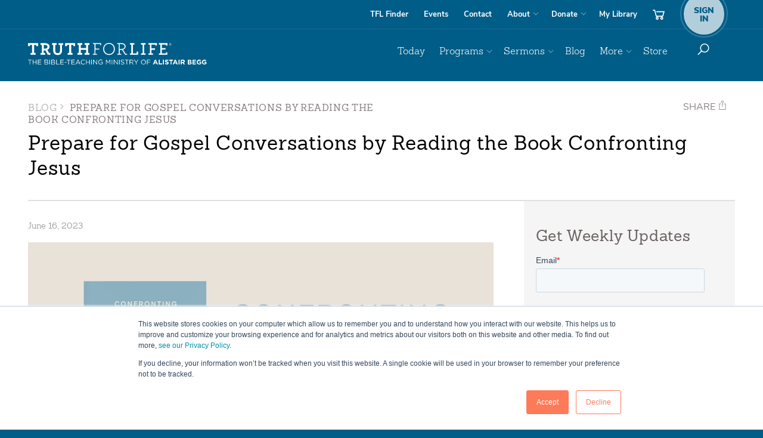

--- FILE ---
content_type: text/html; charset=UTF-8
request_url: https://blog.truthforlife.org/prepare-for-gospel-conversations-by-reading-the-book-confronting-jesus
body_size: 15877
content:
<!doctype html><!--[if lt IE 7]> <html class="no-js lt-ie9 lt-ie8 lt-ie7" lang="en"> <![endif]--><!--[if IE 7]>    <html class="no-js lt-ie9 lt-ie8" lang="en">        <![endif]--><!--[if IE 8]>    <html class="no-js lt-ie9" lang="en">               <![endif]--><!--[if gt IE 8]><!--><html class="no-js" lang="en"><!--<![endif]--><head>
  <!-- Google tag (gtag.js) -->
  <script defer src="https://www.googletagmanager.com/gtag/js?id=G-7TEQGMLW66"></script>
  <script>
    window.dataLayer = window.dataLayer || [];
    function gtag(){dataLayer.push(arguments);}
    gtag('js', new Date());

    gtag('config', 'G-7TEQGMLW66');
  </script>
  
  <!-- canonical -->
  <link rel="canonical" href="https://blog.truthforlife.org/prepare-for-gospel-conversations-by-reading-the-book-confronting-jesus">
  <meta property="og:url" content="https://blog.truthforlife.org/prepare-for-gospel-conversations-by-reading-the-book-confronting-jesus">
  
  <!-- swiftype -->
  <meta class="swiftype" name="type" data-type="enum" content="http://blog.truthforlife.org/">
  <meta class="swiftype" name="priority" data-type="integer" content="1">
  
  
  <meta class="swiftype" name="published_at" data-type="date" content="2023-06-16">
  <meta class="swiftype" name="resource_date" data-type="date" content="2023-06-16">
  <meta class="swiftype" name="resource_title" data-type="string" content="Prepare for Gospel Conversations by Reading the Book&nbsp;Confronting Jesus">
  <meta class="swiftype" name="resource_id" data-type="integer" content="115066722076">
  <meta class="swiftype" name="resource_image" data-type="enum" content="https://331596.fs1.hubspotusercontent-na1.net/hubfs/331596/_Blog_Images/2023%20Blog%20Images/ConfrontingJesus_Blog_Twitter.jpg">
  
  
  <meta charset="utf-8">
  <meta content="IE=edge" http-equiv="X-UA-Compatible">
  
  <!-- app connection -->
  <meta property="fb:app_id" content="1707364299500000">
  <meta name="apple-itunes-app" content="app-id=387699558">
  <meta name="google-play-app" content="app-id=org.truthforlife.app">

  <!-- traditional metas -->
  <meta name="description" content="Confronting Jesus&nbsp;describes the historical reliability of the Gospels and the reasons why we can have faith in the saving power of Jesus.">
  <meta name="keywords" content="">
  <title>Prepare for Gospel Conversations by Reading the Book&nbsp;Confronting Jesus</title>
  
  <!-- favicon -->
  <link href="https://www.truthforlife.org/static/images/favicon.png" rel="icon" type="image/png">
  <link href="https://www.truthforlife.org/static/images/responsive/apple-icon-57x57.png" rel="apple-touch-icon-precomposed" sizes="57x57">
  <link href="https://www.truthforlife.org/static/images/responsive/apple-icon-72x72.png" rel="apple-touch-icon-precomposed" sizes="72x72">
  <link href="https://www.truthforlife.org/static/images/responsive/apple-icon-114x114.png" rel="apple-touch-icon-precomposed" sizes="114x114">
  <link href="https://www.truthforlife.org/static/images/responsive/apple-icon-144x144.png" rel="apple-touch-icon-precomposed" sizes="144x144">
  
  <!-- standard header includes start -->
  <meta name="viewport" content="width=device-width, initial-scale=1">

    <script src="/hs/hsstatic/jquery-libs/static-1.4/jquery/jquery-1.11.2.js"></script>
<script>hsjQuery = window['jQuery'];</script>
    <meta property="og:description" content="Confronting Jesus&nbsp;describes the historical reliability of the Gospels and the reasons why we can have faith in the saving power of Jesus.">
    <meta property="og:title" content="Prepare for Gospel Conversations by Reading the Book&nbsp;Confronting Jesus">
    <meta name="twitter:description" content="Confronting Jesus&nbsp;describes the historical reliability of the Gospels and the reasons why we can have faith in the saving power of Jesus.">
    <meta name="twitter:title" content="Prepare for Gospel Conversations by Reading the Book&nbsp;Confronting Jesus">

    

    
    <style>
a.cta_button{-moz-box-sizing:content-box !important;-webkit-box-sizing:content-box !important;box-sizing:content-box !important;vertical-align:middle}.hs-breadcrumb-menu{list-style-type:none;margin:0px 0px 0px 0px;padding:0px 0px 0px 0px}.hs-breadcrumb-menu-item{float:left;padding:10px 0px 10px 10px}.hs-breadcrumb-menu-divider:before{content:'›';padding-left:10px}.hs-featured-image-link{border:0}.hs-featured-image{float:right;margin:0 0 20px 20px;max-width:50%}@media (max-width: 568px){.hs-featured-image{float:none;margin:0;width:100%;max-width:100%}}.hs-screen-reader-text{clip:rect(1px, 1px, 1px, 1px);height:1px;overflow:hidden;position:absolute !important;width:1px}
</style>

<link rel="stylesheet" href="/hs/hsstatic/AsyncSupport/static-1.501/sass/rss_post_listing.css">
    <script type="application/ld+json">
{
  "mainEntityOfPage" : {
    "@type" : "WebPage",
    "@id" : "https://blog.truthforlife.org/prepare-for-gospel-conversations-by-reading-the-book-confronting-jesus"
  },
  "author" : {
    "name" : "TFL",
    "url" : "https://blog.truthforlife.org/author/tfl",
    "@type" : "Person"
  },
  "headline" : "Prepare for Gospel Conversations by Reading the Book Confronting Jesus",
  "datePublished" : "2023-06-16T05:00:00.000Z",
  "dateModified" : "2023-07-05T12:20:03.272Z",
  "publisher" : {
    "name" : "Truth For Life",
    "logo" : {
      "url" : "https://blog.truthforlife.org/hs-fs/file-2577538209-jpg/truthforlife-201502/logo_wt2x.jpg",
      "@type" : "ImageObject"
    },
    "@type" : "Organization"
  },
  "@context" : "https://schema.org",
  "@type" : "BlogPosting",
  "image" : [ "https://blog.truthforlife.org/hubfs/_Blog_Images/2023%20Blog%20Images/ConfrontingJesus_Blog_Twitter.jpg" ]
}
</script>


    
<!--  Added by GoogleAnalytics4 integration -->
<script>
var _hsp = window._hsp = window._hsp || [];
window.dataLayer = window.dataLayer || [];
function gtag(){dataLayer.push(arguments);}

var useGoogleConsentModeV2 = true;
var waitForUpdateMillis = 1000;


if (!window._hsGoogleConsentRunOnce) {
  window._hsGoogleConsentRunOnce = true;

  gtag('consent', 'default', {
    'ad_storage': 'denied',
    'analytics_storage': 'denied',
    'ad_user_data': 'denied',
    'ad_personalization': 'denied',
    'wait_for_update': waitForUpdateMillis
  });

  if (useGoogleConsentModeV2) {
    _hsp.push(['useGoogleConsentModeV2'])
  } else {
    _hsp.push(['addPrivacyConsentListener', function(consent){
      var hasAnalyticsConsent = consent && (consent.allowed || (consent.categories && consent.categories.analytics));
      var hasAdsConsent = consent && (consent.allowed || (consent.categories && consent.categories.advertisement));

      gtag('consent', 'update', {
        'ad_storage': hasAdsConsent ? 'granted' : 'denied',
        'analytics_storage': hasAnalyticsConsent ? 'granted' : 'denied',
        'ad_user_data': hasAdsConsent ? 'granted' : 'denied',
        'ad_personalization': hasAdsConsent ? 'granted' : 'denied'
      });
    }]);
  }
}

gtag('js', new Date());
gtag('set', 'developer_id.dZTQ1Zm', true);
gtag('config', 'G-19XNWQ2T77');
</script>
<script async src="https://www.googletagmanager.com/gtag/js?id=G-19XNWQ2T77"></script>

<!-- /Added by GoogleAnalytics4 integration -->

<!--  Added by GoogleTagManager integration -->
<script>
var _hsp = window._hsp = window._hsp || [];
window.dataLayer = window.dataLayer || [];
function gtag(){dataLayer.push(arguments);}

var useGoogleConsentModeV2 = true;
var waitForUpdateMillis = 1000;



var hsLoadGtm = function loadGtm() {
    if(window._hsGtmLoadOnce) {
      return;
    }

    if (useGoogleConsentModeV2) {

      gtag('set','developer_id.dZTQ1Zm',true);

      gtag('consent', 'default', {
      'ad_storage': 'denied',
      'analytics_storage': 'denied',
      'ad_user_data': 'denied',
      'ad_personalization': 'denied',
      'wait_for_update': waitForUpdateMillis
      });

      _hsp.push(['useGoogleConsentModeV2'])
    }

    (function(w,d,s,l,i){w[l]=w[l]||[];w[l].push({'gtm.start':
    new Date().getTime(),event:'gtm.js'});var f=d.getElementsByTagName(s)[0],
    j=d.createElement(s),dl=l!='dataLayer'?'&l='+l:'';j.async=true;j.src=
    'https://www.googletagmanager.com/gtm.js?id='+i+dl;f.parentNode.insertBefore(j,f);
    })(window,document,'script','dataLayer','GTM-K5325PL');

    window._hsGtmLoadOnce = true;
};

_hsp.push(['addPrivacyConsentListener', function(consent){
  if(consent.allowed || (consent.categories && consent.categories.analytics)){
    hsLoadGtm();
  }
}]);

</script>

<!-- /Added by GoogleTagManager integration -->


  <!-- Facebook Pixel Code -->
  <script>
    !function(f,b,e,v,n,t,s){if(f.fbq)return;n=f.fbq=function(){n.callMethod?
    n.callMethod.apply(n,arguments):n.queue.push(arguments)};if(!f._fbq)f._fbq=n;
    n.push=n;n.loaded=!0;n.version='2.0';n.queue=[];t=b.createElement(e);t.async=!0;
    t.src=v;s=b.getElementsByTagName(e)[0];s.parentNode.insertBefore(t,s)}(window,
    document,'script','https://connect.facebook.net/en_US/fbevents.js');
    fbq('init', '829404677080559');
    fbq('track', 'PageView');
  </script><!-- DO NOT MODIFY -->
  <!-- End Facebook Pixel Code -->
<meta property="og:image" content="https://blog.truthforlife.org/hubfs/_Blog_Images/2023%20Blog%20Images/ConfrontingJesus_Blog_Twitter.jpg">
<meta property="og:image:width" content="1200">
<meta property="og:image:height" content="675">
<meta property="og:image:alt" content="Prepare for Gospel Conversations by Reading the Book&nbsp;Confronting Jesus">
<meta name="twitter:image" content="https://blog.truthforlife.org/hubfs/_Blog_Images/2023%20Blog%20Images/ConfrontingJesus_Blog_Twitter.jpg">
<meta name="twitter:image:alt" content="Prepare for Gospel Conversations by Reading the Book&nbsp;Confronting Jesus">

<meta property="og:url" content="https://blog.truthforlife.org/prepare-for-gospel-conversations-by-reading-the-book-confronting-jesus">
<meta name="twitter:card" content="summary_large_image">

<link rel="canonical" href="https://blog.truthforlife.org/prepare-for-gospel-conversations-by-reading-the-book-confronting-jesus">

<meta property="og:type" content="article">
<link rel="alternate" type="application/rss+xml" href="https://blog.truthforlife.org/rss.xml">
<meta name="twitter:domain" content="blog.truthforlife.org">
<meta name="twitter:site" content="@TruthForLife">

<meta http-equiv="content-language" content="en-us">
<link rel="stylesheet" href="https://blog.truthforlife.org/hubfs/hub_generated/template_assets/1/809594915/1741260911248/template_Hs_Default_Custom_Style.min.css">




 
  <!-- standard header includes stop -->
  
  <!--
  <link rel="stylesheet" href="//331596.fs1.hubspotusercontent-na1.net/hubfs/331596/hub_generated/template_assets/1/33218753061/1741260923729/template_base_website_styles_refresh.min.css" type="text/css" media="screen">
  <link rel="stylesheet" href="//331596.fs1.hubspotusercontent-na1.net/hubfs/331596/hub_generated/template_assets/1/4598893153/1741260916352/template_base_website_print_styles.min.css" type="text/css" media="print">
  -->
  
  <!-- imported from truthforlife.org -->
  <link rel="stylesheet" href="https://blog.truthforlife.org/hubfs/__Misc/_css3.css?1" type="text/css">
  <!-- local adjustments -->
  <link rel="stylesheet" href="https://blog.truthforlife.org/hubfs/hub_generated/template_assets/1/47160651680/1767643428392/template_Overrides.min.css" type="text/css">
  
  <!--<link rel="stylesheet" href="//331596.fs1.hubspotusercontent-na1.net/hubfs/331596/hub_generated/template_assets/1/4719566397/1741260918383/template_tfl-global-icons.min.css" type="text/css">-->
  
  
  


<meta class="swiftype" name="resource_type" data-type="enum" content="blog">
<meta class="swiftype" name="resource_has_transcript" data-type="enum" content="inapplicable">



<meta class="swiftype" name="sort_title" data-type="string" content="prepare for gospel conversations by reading the booknbspconfronting jesus">

<style>
.hide-on-post
{
  display:none !important;
}
img
{
  max-width:100%;
}
</style>
<!-- floating captions -->
<style>
figure[data-float] img
{
    height: auto;
    width: 100%;
}

figure[data-float] figcaption
{
	padding: 10px 10px 0px 0px;
}
@media(min-width:1024px)
{
  figure[data-float]{
    float: left;
    width: 300px;
    margin: 0 30px 20px 0;
  }
}
@media(max-width:1023px)
{
  figure[data-float]{
    margin: 0 0 20px 0;
    width: 100% !important;
  }
}
</style>
<!-- wallpaper fixes -->
<style>
body[class*='wallpaper-'] 
{
  & p > strong
  {
    text-decoration: none !important;
  }
  & p > a[href^='https://blog.truthforlife.org/hubfs/_Wallpaper/']
  {
    text-decoration: underline !important;
  }
}
</style>
<style>

</style>
<!-- relayer -->
<script>
(function ()
{
    function queryConvert(inQuery){ // Converts a query string (no leading "?") to object or object to query string. Will infer which automatically.
        var i, output, partsArgs, partsPair;
        if((typeof inQuery !== "string")){ // Object to string
            output = [];
            for(i in inQuery){ output.push(i+"="+inQuery[i]); }
            output = output.join("&");
        }else{ // String to object
            output = {};
            partsArgs = inQuery.toLowerCase().split("&");
            for(i=0; i<partsArgs.length; i++){
                partsPair = partsArgs[i].split("=");
                if(partsPair[0] == ""){ continue; }
                output[ partsPair[0]||" " ] = partsPair[1];
            }
        }
        return output;
    }
    var pageQuery = queryConvert(window.location.search.substring(1));
    if(pageQuery.src)
    {
        document.addEventListener("click", function(e)
        {
            var i, item;
            for(i=0; i<e.path.length; i++)
            {
                item = e.path[i];
                if(item.href)
                {
                    var parts = item.href.split("?");
                    parts[1] = queryConvert(parts[1])||{};
                    parts[1].src = pageQuery.src.toUpperCase();
                    item.href = parts[0] + "?" + queryConvert(parts[1]);
                    break;
                }
            }

        });
    }
})();
</script>


<meta name="generator" content="HubSpot"></head>
  
<body id="body" class="  hs-content-id-115066722076 hs-blog-post hs-content-path-prepare-for-gospel-conversations-by-reading-the-bo hs-content-name-prepare-for-gospel-conversations-by-reading-the-bo hs-blog-name-truth-for-life-blog hs-blog-id-371398108">
<!--  Added by GoogleTagManager integration -->
<noscript><iframe src="https://www.googletagmanager.com/ns.html?id=GTM-K5325PL" height="0" width="0" style="display:none;visibility:hidden"></iframe></noscript>

<!-- /Added by GoogleTagManager integration -->

  
  <noscript><img height="1" width="1" style="display:none" src="https://www.facebook.com/tr?id=829404677080559&amp;ev=PageView&amp;noscript=1"></noscript>
  
  <div id="top"></div>
  <div id="site-wrapper">
    <div id="site-canvas">
      
      
      
      <nav class="nav-outer-wrapper" role="navigation">
        <div class="nav-utility-outer-wrapper">
          <div class="container">
            <div class="nav-utility-support">
              <div class="nav-utility-wrapper">
                <ul class="nav nav-pills">
                    <!-- <li><a href='https://www.truthforlife.org/subscribe/'>Subscribe</a></li> -->
                    <li class="utility-findstation noplayer"><a href="https://www.truthforlife.org/stationfinder/" data-pjax="false" target="_blank">TFL Finder</a></li>
                    <li class="utility-events"><a href="https://www.truthforlife.org/events/">Events</a></li>
                    <li class="utility-contact hidden-sm"><a href="https://www.truthforlife.org/about/contact-us/">Contact</a></li>
                    <li class="utility-about dropdown">
                      <a data-toggle="dropdown" href="https://www.truthforlife.org/about" id="about-dropdown">About</a>
                      <ul aria-labelledby="about-dropdown" class="dropdown-menu nav-dropdown dropdown-menu-right" role="menu">
                          <li><a href="https://www.truthforlife.org/about/">About Truth For Life</a></li>
                          <li><a href="https://www.truthforlife.org/about/our-mission/">Our Mission</a></li>
                          <li><a href="https://www.truthforlife.org/about/what-we-believe/">What We Believe</a></li>
                          <li><a href="https://www.truthforlife.org/thestory" data-pjax="false" target="_blank">Follow Christ</a></li>
                          <li><a href="https://www.truthforlife.org/thestory#wherestart" data-pjax="false" target="_blank">Where Do I Start?</a></li>
                          <li><a href="https://www.truthforlife.org/about/about-alistair-begg/">About Alistair</a></li>
                          <li><a href="https://www.truthforlife.org/about/our-team/">Our Team</a></li>
                          <li><a href="https://www.truthforlife.org/about/frequently-asked-questions/">FAQs</a></li>
                          <li><a href="https://www.truthforlife.org/about/policies/">Policies</a></li>
                          <li class="visible-sm"><a href="https://www.truthforlife.org/about/contact-us/">Contact</a></li>
                      </ul>
                    </li>
                    <li class="utility-donate dropdown hidden-lg">
                      <a data-toggle="dropdown" href="#" id="donate-dropdown">Donate</a>
                      <ul aria-labelledby="donate-dropdown" class="dropdown-menu nav-dropdown dropdown-menu-right" role="menu">
                        <li><a href="https://www.truthforlife.org/donate" class="noplayer">Donate Online</a></li>
                        <li><a href="https://www.truthforlife.org/donate/stewardship/">Stewardship</a></li>
                        <li><a href="https://www.truthforlife.org/donate/ways-give/">Ways to Give</a></li>
                        <li class="section-title"><span>Truthpartner Info</span></li>
                        <li><a href="https://www.truthforlife.org/become-a-truthpartner/" class="noplayer">Become a Truthpartner</a></li>
                        <li><a href="https://www.truthforlife.org/account/truthpartner/">Update Truthpartner Info</a></li>
                        <li><a href="https://www.truthforlife.org/account/truthpartner/">Truthpartner Resource Request</a></li>
                      </ul>
                    </li>
                    <li class="utility-library">
                      <a href="https://www.truthforlife.org/account/library/">My Library</a>
                    </li>
                    <li class="utilty-cart cart-options hidden-xs">
                      <a title="cart" class="btn-cart" href="https://www.truthforlife.org/store/cart/">
                          <img class="nav-icon" src="https://www.truthforlife.org/static/images/responsive/icon-nav-cart.svg" alt="Cart">
                      </a>
                    </li>
                    <li class="utility-account utility-secondary first">
                      <a id="account-dropdown" href="https://www.truthforlife.org/account/login/">
                        <span class="account-badge">
                          <small>Sign<br>In</small>
                        </span>
                      </a>
                    </li>
                </ul>
              </div>
            </div>
          </div>
        </div>
        <div class="brand-outer-wrapper">
          <div class="container">
            <div class="brand-nav-primary-support">
                <div class="brand-wrapper">
                <a class="brand-link" href="https://www.truthforlife.org/">Truth For Life</a>
                <img class="brand-img print-only" width="300" height="44" src="https://www.truthforlife.org/static/images/responsive/logo-tag-k.svg" alt="Truth For Life " role="logo">
                </div>
                <div class="nav-primary-wrapper">
                <ul class="nav nav-pills pull-right nav-top-level" id="site-menu">
                    <!-- Primary Menu -->
                    <li class="primary primary-today">
                    <a href="https://www.truthforlife.org/daily">Today</a>
                    </li>
                    <li class="primary dropdown primary-broadcasts">
                      <a data-toggle="dropdown" href="#" id="broadcasts-dropdown">Programs</a>
                      <ul aria-labelledby="broadcasts-dropdown" class="dropdown-menu nav-dropdown dropdown-menu-right" role="menu">
                          <li><a href="https://www.truthforlife.org/broadcasts/latest-aired/">Latest Program</a></li>
                          <li><a href="https://www.truthforlife.org/broadcasts/archive/">Archived Programs</a></li>
                          <li><a href="https://www.truthforlife.org/broadcasts/upcoming-broadcasts/">Program Schedule</a></li>
                          <li><a href="https://www.truthforlife.org/subscribe/"><i class="ti-podcast"></i> Subscribe and Connect</a></li>
                          <li class="divider"></li>
                          <li><a href="https://www.truthforlife.org/stationfinder/" class="noplayer"><i class="ti-map-marker"></i> TFL Station Finder <span class="ticon-station"></span></a></li>
                          <li><a href="https://www.truthforlife.org/radio-info/">Info for Broadcasters</a></li>
                      </ul>
                    </li>
                    <li class="primary dropdown primary-sermons">
                    <a data-toggle="dropdown" href="#" id="sermons-dropdown">Sermons</a>
                    <ul aria-labelledby="sermons-dropdown" class="dropdown-menu nav-dropdown dropdown-menu-right" role="menu">
                        <li><a href="https://www.truthforlife.org/resources/most-recent-sermons/">Latest Sermons</a></li>
                        <li class="section-title"><span>Browse</span></li>
                        <li><a href="https://www.truthforlife.org/resources/topics/">by Topic</a></li>
                        <li><a href="https://www.truthforlife.org/resources/?type=series&amp;per_page=25">by Series</a></li>
                        <li><a href="https://www.truthforlife.org/resources/scripture/">by Scripture</a></li>
                        <li><a href="https://www.truthforlife.org/resources/?type=sermon">by Date</a></li>
                        <li><a href="https://www.truthforlife.org/resources/?format=transcript">by Transcripts</a></li>
                    </ul>
                    </li>
                    <li class="primary primary-blog">
                    <a href="https://blog.truthforlife.org/" target="_blank">Blog</a>
                    </li>
                    <li class="primary dropdown primary-more">
                    <a data-toggle="dropdown" href="#" id="more-dropdown">More</a>
                    <ul aria-labelledby="more-dropdown" class="dropdown-menu nav-dropdown dropdown-menu-right" role="menu">

                        <li><a href="https://info.truthforlife.org/churches?from=blog">For Pastors &amp; Churches</a></li>
                        <li class="divider"></li>

                        <li><a href="https://www.truthforlife.org/subscribe">Subscribe &amp; Connect</a></li>
                        <li><a href="https://www.truthforlife.org/resources/topics/">Explore Topics</a></li>
                        <li><a href="https://www.truthforlife.org/apps" data-pjax="false" target="_blank">Get the App</a></li>
                        <li class="divider"></li>

                        <li><a href="https://www.truthforlife.org/devotionals/alistair-begg/archive/">Alistair Begg Devotional</a></li>  
                        <li><a href="https://www.truthforlife.org/devotionals/spurgeon/archive/">C.H. Spurgeon Devotional</a></li>
                        <li><a href="https://info.truthforlife.org/reading-plans" data-pjax="false" target="_blank">Reading Plans</a></li>
                        <li><a href="https://www.truthforlife.org/bible">Online Bible (ESV)</a></li>
                        
                        <li class="divider"></li>

                        <li><a href="https://www.truthforlife.org/thestory#wherestart" data-pjax="false" target="_blank">Where Do I Start?</a></li>
                        <li><a href="https://www.truthforlife.org/thestory" data-pjax="false" target="_blank">Follow Christ</a></li>

                    </ul>
                    </li>

                    <!-- mobile signin -->
                    <li class="primary visible-xs alt-mobile-nav primary-signin">
                      <a href="https://www.truthforlife.org/account/login/">Sign In</a>
                    </li>

                    <!-- mobile donate -->
                    <li class="primary visible-xs alt-mobile-nav primary-donate">
                    <a class="xs-secondary noplayer" href="https://www.truthforlife.org/donate/">Donate</a>
                    </li>
                    <!-- mobile store -->
                    <li class="primary visible-xs alt-mobile-nav primary-store">
                    <a href="https://www.truthforlife.org/store/" id="store-dropdown">Store</a>
                    </li>
                    <!-- mobile cart -->
                    <li class="primary visible-xs alt-mobile-nav primary-cart">
                    <a class="xs-secondary" href="https://www.truthforlife.org/store/cart/">Cart <i class="ti-shopping-cart"></i></a>
                    </li>

                    <li class="visible-xs divider"></li>
                    <li class="primary visible-xs xs-secondary primary-faqs">         <a href="https://www.truthforlife.org/about/frequently-asked-questions/">FAQs</a></li>
                    <li class="primary visible-xs xs-secondary primary-stationfinder"><a href="https://www.truthforlife.org/stationfinder/">Find a Station <i class="ticon-station"></i></a></li>
                    <li class="primary visible-xs xs-secondary primary-about">        <a href="https://www.truthforlife.org/about/">About</a></li>
                    <li class="primary visible-xs xs-secondary primary-events">       <a href="https://www.truthforlife.org/events/">Events</a></li>
                    <li class="primary visible-xs xs-secondary primary-contact">      <a href="https://www.truthforlife.org/about/contact-us/">Contact</a></li>
                    <li class="primary visible-xs xs-secondary primary-subscribe">    <a href="https://www.truthforlife.org/subscribe/">Subscribe <i class="ti-rss"></i></a></li>

                    <li class="primary first primary-store hidden-xs">
                      <a href="https://www.truthforlife.org/store/" id="store-dropdown">Store</a>
                    </li>

                    <li class="primary dropdown btn-donate primary-donate visible-lg hidden-xs">
                      <a data-toggle="dropdown" href="#" id="donate-dropdown" data-pjax="false" target="_blank">Donate</a>
                      <ul aria-labelledby="donate-dropdown" class="dropdown-menu nav-dropdown dropdown-menu-right" role="menu">
                          <li><a class="noplayer" href="https://www.truthforlife.org/donate/">Donate Online</a></li>
                          <li><a href="https://www.truthforlife.org/donate/stewardship/">Stewardship</a></li>
                          <li><a href="https://www.truthforlife.org/donate/ways-give/">Ways to Give</a></li>
                          <li class="section-title"><span>Truthpartner Info</span></li>
                          <li><a href="https://www.truthforlife.org/become-a-truthpartner/" class="noplayer">Become a Truthpartner</a></li>
                          <li><a href="https://www.truthforlife.org/account/truthpartner/">Update Truthpartner Info</a></li>
                          <li><a href="https://www.truthforlife.org/account/truthpartner/">Truthpartner Resource Request</a></li>
                      </ul>
                      </li>

                    <li class="search" role="search">
                    <a class="btn hidden-xs" data-toggle="dropdown" href="#" id="dropdown-search">
                      <img class="nav-icon" src="https://www.truthforlife.org/static/images/responsive/icon-nav-search.svg" alt="Search">
                    </a>
                    <div aria-labelledby="dropdown-search" class="dropdown-menu dropdown-menu-right dropdown-search" role="menu">
                        <form action="https://www.truthforlife.org/search/" class="form-inline" role="form" method="GET" data-pjax>
                        <div class="form-group">
                            <label class="sr-only" for="searchCriteria">Search</label>
                            <input name="q" class="form-control" id="searchCriteria" placeholder="Search" type="text">
                            <input type="hidden" name="inurl" value="">
                        </div>
                        </form>
                    </div>
                    </li>
                </ul>
                </div>
            </div>
            <div class="mobile-sign-in sign-in-options">
              <a class="btn" href="https://www.truthforlife.org/account/library/">
                <img class="nav-icon" src="https://www.truthforlife.org/static/images/responsive/icon-nav-library.svg" alt="Library">
              </a>
              <a class="btn" href="https://www.truthforlife.org/store/cart">
                <img class="nav-icon" src="https://www.truthforlife.org/static/images/responsive/icon-nav-cart.svg" alt="Cart">
              </a>

              <a class="btn sign-in-register" href="https://www.truthforlife.org/account/login/">
                <span class="account-badge">
                  <small>Sign<br>In</small>
                </span>
              </a>

              <a class="btn toggle-nav" onclick="MobileNav.Open = !MobileNav.Open">
                <img class="nav-icon nav-icon--show" src="https://www.truthforlife.org/static/images/responsive/icon-nav-menu.svg" alt="Show Menu">
                <img class="nav-icon nav-icon--hide" src="https://www.truthforlife.org/static/images/responsive/icon-nav-close.svg" alt="Hide Menu">
              </a>
            </div>
          </div>
        </div>
      </nav>
      <script>
      var MobileNav;
      MobileNav = {
        _Open:false,
        get Open()
        {
          return this._Open;
        },
        set Open(inMode)
        {
          if(inMode)
          {
            $("#site-wrapper").addClass("show-nav");
            $("body").addClass("nav-open");
          }
          else
          {
            $("#site-wrapper").removeClass("show-nav");
            $("body").removeClass("nav-open");
          }
          this._Open = inMode;
        }
      };
      </script>
      
      
      


<div class="container podcast-container">
  <header class="header-support">
    <div class="article-title-wrapper" id="subnav-toggle">
      <div class="visible-titles" data-toggle="collapse" data-target="#mobile-subnav">
        <span class="caret"></span>
        <h4 class="section-title"><span class="muted-text">Blog</span> <i class="ti ti-angle-right"></i>Latest Posts</h4>
      </div>
      <div id="mobile-subnav" class="collapse">
        <nav class="sidebar-nav" role="navigation">                
          <span id="hs_cos_wrapper_module_14142048761481115" class="hs_cos_wrapper hs_cos_wrapper_widget hs_cos_wrapper_type_post_listing" style="" data-hs-cos-general-type="widget" data-hs-cos-type="post_listing"><div class="block">
  <h3>Recent Posts</h3>
  <div class="widget-module">
    <ul class="hs-hash-1218967632-1768962236744">
    </ul>
  </div>
</div>
</span>
          <span id="hs_cos_wrapper_module_14142049166981862" class="hs_cos_wrapper hs_cos_wrapper_widget hs_cos_wrapper_type_post_filter" style="" data-hs-cos-general-type="widget" data-hs-cos-type="post_filter"><div class="block">
  <h3>Blog Topics</h3>
  <div class="widget-module">
    <ul>
      
        <li>
          <a href="https://blog.truthforlife.org/topic/daily-images">Daily Images <span class="filter-link-count" dir="ltr">(590)</span></a>
        </li>
      
        <li>
          <a href="https://blog.truthforlife.org/topic/weekly-wallpaper">Weekly Wallpaper <span class="filter-link-count" dir="ltr">(407)</span></a>
        </li>
      
        <li>
          <a href="https://blog.truthforlife.org/topic/monthly-resources">Monthly Resources <span class="filter-link-count" dir="ltr">(367)</span></a>
        </li>
      
        <li>
          <a href="https://blog.truthforlife.org/topic/articles">Articles <span class="filter-link-count" dir="ltr">(353)</span></a>
        </li>
      
        <li>
          <a href="https://blog.truthforlife.org/topic/from-the-archives">From the Archives <span class="filter-link-count" dir="ltr">(331)</span></a>
        </li>
      
        <li>
          <a href="https://blog.truthforlife.org/topic/ministry-updates">Ministry Updates <span class="filter-link-count" dir="ltr">(319)</span></a>
        </li>
      
        <li>
          <a href="https://blog.truthforlife.org/topic/hymns-and-worship">Hymns and Worship <span class="filter-link-count" dir="ltr">(202)</span></a>
        </li>
      
        <li>
          <a href="https://blog.truthforlife.org/topic/letters-from-alistair-begg">Letters From Alistair Begg <span class="filter-link-count" dir="ltr">(144)</span></a>
        </li>
      
        <li>
          <a href="https://blog.truthforlife.org/topic/beggs-blog">Begg's Blog <span class="filter-link-count" dir="ltr">(62)</span></a>
        </li>
      
        <li>
          <a href="https://blog.truthforlife.org/topic/listener-stories">Listener Stories <span class="filter-link-count" dir="ltr">(47)</span></a>
        </li>
      
        <li>
          <a href="https://blog.truthforlife.org/topic/study-guides">Study Guides <span class="filter-link-count" dir="ltr">(9)</span></a>
        </li>
      
    </ul>
    
  </div>
</div>
</span>
          <span id="hs_cos_wrapper_module_14142050967583453" class="hs_cos_wrapper hs_cos_wrapper_widget hs_cos_wrapper_type_post_filter" style="" data-hs-cos-general-type="widget" data-hs-cos-type="post_filter"><div class="block">
  <h3>Archive</h3>
  <div class="widget-module">
    <ul>
      
        <li>
          <a href="https://blog.truthforlife.org/archive/2016/12">December 2016 <span class="filter-link-count" dir="ltr">(45)</span></a>
        </li>
      
        <li>
          <a href="https://blog.truthforlife.org/archive/2016/08">August 2016 <span class="filter-link-count" dir="ltr">(44)</span></a>
        </li>
      
        <li>
          <a href="https://blog.truthforlife.org/archive/2016/11">November 2016 <span class="filter-link-count" dir="ltr">(43)</span></a>
        </li>
      
        <li>
          <a href="https://blog.truthforlife.org/archive/2015/10">October 2015 <span class="filter-link-count" dir="ltr">(39)</span></a>
        </li>
      
        <li>
          <a href="https://blog.truthforlife.org/archive/2020/04">April 2020 <span class="filter-link-count" dir="ltr">(38)</span></a>
        </li>
      
        <li style="display:none;">
          <a href="https://blog.truthforlife.org/archive/2015/07">July 2015 <span class="filter-link-count" dir="ltr">(37)</span></a>
        </li>
      
        <li style="display:none;">
          <a href="https://blog.truthforlife.org/archive/2015/06">June 2015 <span class="filter-link-count" dir="ltr">(36)</span></a>
        </li>
      
        <li style="display:none;">
          <a href="https://blog.truthforlife.org/archive/2017/05">May 2017 <span class="filter-link-count" dir="ltr">(36)</span></a>
        </li>
      
        <li style="display:none;">
          <a href="https://blog.truthforlife.org/archive/2015/08">August 2015 <span class="filter-link-count" dir="ltr">(35)</span></a>
        </li>
      
        <li style="display:none;">
          <a href="https://blog.truthforlife.org/archive/2016/10">October 2016 <span class="filter-link-count" dir="ltr">(35)</span></a>
        </li>
      
        <li style="display:none;">
          <a href="https://blog.truthforlife.org/archive/2017/04">April 2017 <span class="filter-link-count" dir="ltr">(35)</span></a>
        </li>
      
        <li style="display:none;">
          <a href="https://blog.truthforlife.org/archive/2015/12">December 2015 <span class="filter-link-count" dir="ltr">(34)</span></a>
        </li>
      
        <li style="display:none;">
          <a href="https://blog.truthforlife.org/archive/2017/01">January 2017 <span class="filter-link-count" dir="ltr">(34)</span></a>
        </li>
      
        <li style="display:none;">
          <a href="https://blog.truthforlife.org/archive/2016/05">May 2016 <span class="filter-link-count" dir="ltr">(33)</span></a>
        </li>
      
        <li style="display:none;">
          <a href="https://blog.truthforlife.org/archive/2016/06">June 2016 <span class="filter-link-count" dir="ltr">(33)</span></a>
        </li>
      
        <li style="display:none;">
          <a href="https://blog.truthforlife.org/archive/2017/03">March 2017 <span class="filter-link-count" dir="ltr">(32)</span></a>
        </li>
      
        <li style="display:none;">
          <a href="https://blog.truthforlife.org/archive/2017/06">June 2017 <span class="filter-link-count" dir="ltr">(32)</span></a>
        </li>
      
        <li style="display:none;">
          <a href="https://blog.truthforlife.org/archive/2019/02">February 2019 <span class="filter-link-count" dir="ltr">(32)</span></a>
        </li>
      
        <li style="display:none;">
          <a href="https://blog.truthforlife.org/archive/2015/11">November 2015 <span class="filter-link-count" dir="ltr">(31)</span></a>
        </li>
      
        <li style="display:none;">
          <a href="https://blog.truthforlife.org/archive/2017/02">February 2017 <span class="filter-link-count" dir="ltr">(31)</span></a>
        </li>
      
        <li style="display:none;">
          <a href="https://blog.truthforlife.org/archive/2015/09">September 2015 <span class="filter-link-count" dir="ltr">(30)</span></a>
        </li>
      
        <li style="display:none;">
          <a href="https://blog.truthforlife.org/archive/2016/03">March 2016 <span class="filter-link-count" dir="ltr">(30)</span></a>
        </li>
      
        <li style="display:none;">
          <a href="https://blog.truthforlife.org/archive/2016/04">April 2016 <span class="filter-link-count" dir="ltr">(30)</span></a>
        </li>
      
        <li style="display:none;">
          <a href="https://blog.truthforlife.org/archive/2016/09">September 2016 <span class="filter-link-count" dir="ltr">(30)</span></a>
        </li>
      
        <li style="display:none;">
          <a href="https://blog.truthforlife.org/archive/2015/05">May 2015 <span class="filter-link-count" dir="ltr">(28)</span></a>
        </li>
      
        <li style="display:none;">
          <a href="https://blog.truthforlife.org/archive/2017/07">July 2017 <span class="filter-link-count" dir="ltr">(28)</span></a>
        </li>
      
        <li style="display:none;">
          <a href="https://blog.truthforlife.org/archive/2017/08">August 2017 <span class="filter-link-count" dir="ltr">(28)</span></a>
        </li>
      
        <li style="display:none;">
          <a href="https://blog.truthforlife.org/archive/2019/01">January 2019 <span class="filter-link-count" dir="ltr">(28)</span></a>
        </li>
      
        <li style="display:none;">
          <a href="https://blog.truthforlife.org/archive/2018/08">August 2018 <span class="filter-link-count" dir="ltr">(27)</span></a>
        </li>
      
        <li style="display:none;">
          <a href="https://blog.truthforlife.org/archive/2019/06">June 2019 <span class="filter-link-count" dir="ltr">(27)</span></a>
        </li>
      
        <li style="display:none;">
          <a href="https://blog.truthforlife.org/archive/2021/07">July 2021 <span class="filter-link-count" dir="ltr">(27)</span></a>
        </li>
      
        <li style="display:none;">
          <a href="https://blog.truthforlife.org/archive/2016/01">January 2016 <span class="filter-link-count" dir="ltr">(26)</span></a>
        </li>
      
        <li style="display:none;">
          <a href="https://blog.truthforlife.org/archive/2016/02">February 2016 <span class="filter-link-count" dir="ltr">(26)</span></a>
        </li>
      
        <li style="display:none;">
          <a href="https://blog.truthforlife.org/archive/2016/07">July 2016 <span class="filter-link-count" dir="ltr">(26)</span></a>
        </li>
      
        <li style="display:none;">
          <a href="https://blog.truthforlife.org/archive/2018/12">December 2018 <span class="filter-link-count" dir="ltr">(25)</span></a>
        </li>
      
        <li style="display:none;">
          <a href="https://blog.truthforlife.org/archive/2020/11">November 2020 <span class="filter-link-count" dir="ltr">(24)</span></a>
        </li>
      
        <li style="display:none;">
          <a href="https://blog.truthforlife.org/archive/2020/07">July 2020 <span class="filter-link-count" dir="ltr">(23)</span></a>
        </li>
      
        <li style="display:none;">
          <a href="https://blog.truthforlife.org/archive/2023/06">June 2023 <span class="filter-link-count" dir="ltr">(23)</span></a>
        </li>
      
        <li style="display:none;">
          <a href="https://blog.truthforlife.org/archive/2019/05">May 2019 <span class="filter-link-count" dir="ltr">(22)</span></a>
        </li>
      
        <li style="display:none;">
          <a href="https://blog.truthforlife.org/archive/2019/07">July 2019 <span class="filter-link-count" dir="ltr">(22)</span></a>
        </li>
      
        <li style="display:none;">
          <a href="https://blog.truthforlife.org/archive/2021/05">May 2021 <span class="filter-link-count" dir="ltr">(22)</span></a>
        </li>
      
        <li style="display:none;">
          <a href="https://blog.truthforlife.org/archive/2019/04">April 2019 <span class="filter-link-count" dir="ltr">(21)</span></a>
        </li>
      
        <li style="display:none;">
          <a href="https://blog.truthforlife.org/archive/2020/03">March 2020 <span class="filter-link-count" dir="ltr">(21)</span></a>
        </li>
      
        <li style="display:none;">
          <a href="https://blog.truthforlife.org/archive/2020/06">June 2020 <span class="filter-link-count" dir="ltr">(21)</span></a>
        </li>
      
        <li style="display:none;">
          <a href="https://blog.truthforlife.org/archive/2020/08">August 2020 <span class="filter-link-count" dir="ltr">(21)</span></a>
        </li>
      
        <li style="display:none;">
          <a href="https://blog.truthforlife.org/archive/2020/10">October 2020 <span class="filter-link-count" dir="ltr">(21)</span></a>
        </li>
      
        <li style="display:none;">
          <a href="https://blog.truthforlife.org/archive/2020/12">December 2020 <span class="filter-link-count" dir="ltr">(21)</span></a>
        </li>
      
        <li style="display:none;">
          <a href="https://blog.truthforlife.org/archive/2023/05">May 2023 <span class="filter-link-count" dir="ltr">(21)</span></a>
        </li>
      
        <li style="display:none;">
          <a href="https://blog.truthforlife.org/archive/2023/08">August 2023 <span class="filter-link-count" dir="ltr">(21)</span></a>
        </li>
      
        <li style="display:none;">
          <a href="https://blog.truthforlife.org/archive/2025/06">June 2025 <span class="filter-link-count" dir="ltr">(21)</span></a>
        </li>
      
        <li style="display:none;">
          <a href="https://blog.truthforlife.org/archive/2018/02">February 2018 <span class="filter-link-count" dir="ltr">(20)</span></a>
        </li>
      
        <li style="display:none;">
          <a href="https://blog.truthforlife.org/archive/2020/01">January 2020 <span class="filter-link-count" dir="ltr">(20)</span></a>
        </li>
      
        <li style="display:none;">
          <a href="https://blog.truthforlife.org/archive/2020/05">May 2020 <span class="filter-link-count" dir="ltr">(20)</span></a>
        </li>
      
        <li style="display:none;">
          <a href="https://blog.truthforlife.org/archive/2025/03">March 2025 <span class="filter-link-count" dir="ltr">(20)</span></a>
        </li>
      
        <li style="display:none;">
          <a href="https://blog.truthforlife.org/archive/2025/04">April 2025 <span class="filter-link-count" dir="ltr">(20)</span></a>
        </li>
      
        <li style="display:none;">
          <a href="https://blog.truthforlife.org/archive/2018/03">March 2018 <span class="filter-link-count" dir="ltr">(19)</span></a>
        </li>
      
        <li style="display:none;">
          <a href="https://blog.truthforlife.org/archive/2018/11">November 2018 <span class="filter-link-count" dir="ltr">(19)</span></a>
        </li>
      
        <li style="display:none;">
          <a href="https://blog.truthforlife.org/archive/2020/09">September 2020 <span class="filter-link-count" dir="ltr">(19)</span></a>
        </li>
      
        <li style="display:none;">
          <a href="https://blog.truthforlife.org/archive/2021/02">February 2021 <span class="filter-link-count" dir="ltr">(19)</span></a>
        </li>
      
        <li style="display:none;">
          <a href="https://blog.truthforlife.org/archive/2021/03">March 2021 <span class="filter-link-count" dir="ltr">(19)</span></a>
        </li>
      
        <li style="display:none;">
          <a href="https://blog.truthforlife.org/archive/2021/06">June 2021 <span class="filter-link-count" dir="ltr">(19)</span></a>
        </li>
      
        <li style="display:none;">
          <a href="https://blog.truthforlife.org/archive/2022/09">September 2022 <span class="filter-link-count" dir="ltr">(19)</span></a>
        </li>
      
        <li style="display:none;">
          <a href="https://blog.truthforlife.org/archive/2024/03">March 2024 <span class="filter-link-count" dir="ltr">(19)</span></a>
        </li>
      
        <li style="display:none;">
          <a href="https://blog.truthforlife.org/archive/2024/12">December 2024 <span class="filter-link-count" dir="ltr">(19)</span></a>
        </li>
      
        <li style="display:none;">
          <a href="https://blog.truthforlife.org/archive/2025/01">January 2025 <span class="filter-link-count" dir="ltr">(19)</span></a>
        </li>
      
        <li style="display:none;">
          <a href="https://blog.truthforlife.org/archive/2019/12">December 2019 <span class="filter-link-count" dir="ltr">(18)</span></a>
        </li>
      
        <li style="display:none;">
          <a href="https://blog.truthforlife.org/archive/2021/04">April 2021 <span class="filter-link-count" dir="ltr">(18)</span></a>
        </li>
      
        <li style="display:none;">
          <a href="https://blog.truthforlife.org/archive/2021/11">November 2021 <span class="filter-link-count" dir="ltr">(18)</span></a>
        </li>
      
        <li style="display:none;">
          <a href="https://blog.truthforlife.org/archive/2022/05">May 2022 <span class="filter-link-count" dir="ltr">(18)</span></a>
        </li>
      
        <li style="display:none;">
          <a href="https://blog.truthforlife.org/archive/2023/07">July 2023 <span class="filter-link-count" dir="ltr">(18)</span></a>
        </li>
      
        <li style="display:none;">
          <a href="https://blog.truthforlife.org/archive/2023/10">October 2023 <span class="filter-link-count" dir="ltr">(18)</span></a>
        </li>
      
        <li style="display:none;">
          <a href="https://blog.truthforlife.org/archive/2024/08">August 2024 <span class="filter-link-count" dir="ltr">(18)</span></a>
        </li>
      
        <li style="display:none;">
          <a href="https://blog.truthforlife.org/archive/2025/05">May 2025 <span class="filter-link-count" dir="ltr">(18)</span></a>
        </li>
      
        <li style="display:none;">
          <a href="https://blog.truthforlife.org/archive/2025/09">September 2025 <span class="filter-link-count" dir="ltr">(18)</span></a>
        </li>
      
        <li style="display:none;">
          <a href="https://blog.truthforlife.org/archive/2019/11">November 2019 <span class="filter-link-count" dir="ltr">(17)</span></a>
        </li>
      
        <li style="display:none;">
          <a href="https://blog.truthforlife.org/archive/2020/02">February 2020 <span class="filter-link-count" dir="ltr">(17)</span></a>
        </li>
      
        <li style="display:none;">
          <a href="https://blog.truthforlife.org/archive/2023/03">March 2023 <span class="filter-link-count" dir="ltr">(17)</span></a>
        </li>
      
        <li style="display:none;">
          <a href="https://blog.truthforlife.org/archive/2024/05">May 2024 <span class="filter-link-count" dir="ltr">(17)</span></a>
        </li>
      
        <li style="display:none;">
          <a href="https://blog.truthforlife.org/archive/2017/12">December 2017 <span class="filter-link-count" dir="ltr">(16)</span></a>
        </li>
      
        <li style="display:none;">
          <a href="https://blog.truthforlife.org/archive/2018/05">May 2018 <span class="filter-link-count" dir="ltr">(16)</span></a>
        </li>
      
        <li style="display:none;">
          <a href="https://blog.truthforlife.org/archive/2021/08">August 2021 <span class="filter-link-count" dir="ltr">(16)</span></a>
        </li>
      
        <li style="display:none;">
          <a href="https://blog.truthforlife.org/archive/2021/10">October 2021 <span class="filter-link-count" dir="ltr">(16)</span></a>
        </li>
      
        <li style="display:none;">
          <a href="https://blog.truthforlife.org/archive/2022/02">February 2022 <span class="filter-link-count" dir="ltr">(16)</span></a>
        </li>
      
        <li style="display:none;">
          <a href="https://blog.truthforlife.org/archive/2022/03">March 2022 <span class="filter-link-count" dir="ltr">(16)</span></a>
        </li>
      
        <li style="display:none;">
          <a href="https://blog.truthforlife.org/archive/2022/06">June 2022 <span class="filter-link-count" dir="ltr">(16)</span></a>
        </li>
      
        <li style="display:none;">
          <a href="https://blog.truthforlife.org/archive/2022/10">October 2022 <span class="filter-link-count" dir="ltr">(16)</span></a>
        </li>
      
        <li style="display:none;">
          <a href="https://blog.truthforlife.org/archive/2024/02">February 2024 <span class="filter-link-count" dir="ltr">(16)</span></a>
        </li>
      
        <li style="display:none;">
          <a href="https://blog.truthforlife.org/archive/2024/09">September 2024 <span class="filter-link-count" dir="ltr">(16)</span></a>
        </li>
      
        <li style="display:none;">
          <a href="https://blog.truthforlife.org/archive/2024/11">November 2024 <span class="filter-link-count" dir="ltr">(16)</span></a>
        </li>
      
        <li style="display:none;">
          <a href="https://blog.truthforlife.org/archive/2019/09">September 2019 <span class="filter-link-count" dir="ltr">(15)</span></a>
        </li>
      
        <li style="display:none;">
          <a href="https://blog.truthforlife.org/archive/2019/10">October 2019 <span class="filter-link-count" dir="ltr">(15)</span></a>
        </li>
      
        <li style="display:none;">
          <a href="https://blog.truthforlife.org/archive/2021/12">December 2021 <span class="filter-link-count" dir="ltr">(15)</span></a>
        </li>
      
        <li style="display:none;">
          <a href="https://blog.truthforlife.org/archive/2022/01">January 2022 <span class="filter-link-count" dir="ltr">(15)</span></a>
        </li>
      
        <li style="display:none;">
          <a href="https://blog.truthforlife.org/archive/2023/01">January 2023 <span class="filter-link-count" dir="ltr">(15)</span></a>
        </li>
      
        <li style="display:none;">
          <a href="https://blog.truthforlife.org/archive/2023/04">April 2023 <span class="filter-link-count" dir="ltr">(15)</span></a>
        </li>
      
        <li style="display:none;">
          <a href="https://blog.truthforlife.org/archive/2023/09">September 2023 <span class="filter-link-count" dir="ltr">(15)</span></a>
        </li>
      
        <li style="display:none;">
          <a href="https://blog.truthforlife.org/archive/2024/04">April 2024 <span class="filter-link-count" dir="ltr">(15)</span></a>
        </li>
      
        <li style="display:none;">
          <a href="https://blog.truthforlife.org/archive/2024/07">July 2024 <span class="filter-link-count" dir="ltr">(15)</span></a>
        </li>
      
        <li style="display:none;">
          <a href="https://blog.truthforlife.org/archive/2024/10">October 2024 <span class="filter-link-count" dir="ltr">(15)</span></a>
        </li>
      
        <li style="display:none;">
          <a href="https://blog.truthforlife.org/archive/2025/12">December 2025 <span class="filter-link-count" dir="ltr">(15)</span></a>
        </li>
      
        <li style="display:none;">
          <a href="https://blog.truthforlife.org/archive/2019/03">March 2019 <span class="filter-link-count" dir="ltr">(14)</span></a>
        </li>
      
        <li style="display:none;">
          <a href="https://blog.truthforlife.org/archive/2019/08">August 2019 <span class="filter-link-count" dir="ltr">(14)</span></a>
        </li>
      
        <li style="display:none;">
          <a href="https://blog.truthforlife.org/archive/2021/01">January 2021 <span class="filter-link-count" dir="ltr">(14)</span></a>
        </li>
      
        <li style="display:none;">
          <a href="https://blog.truthforlife.org/archive/2021/09">September 2021 <span class="filter-link-count" dir="ltr">(14)</span></a>
        </li>
      
        <li style="display:none;">
          <a href="https://blog.truthforlife.org/archive/2022/04">April 2022 <span class="filter-link-count" dir="ltr">(14)</span></a>
        </li>
      
        <li style="display:none;">
          <a href="https://blog.truthforlife.org/archive/2022/11">November 2022 <span class="filter-link-count" dir="ltr">(14)</span></a>
        </li>
      
        <li style="display:none;">
          <a href="https://blog.truthforlife.org/archive/2024/01">January 2024 <span class="filter-link-count" dir="ltr">(14)</span></a>
        </li>
      
        <li style="display:none;">
          <a href="https://blog.truthforlife.org/archive/2024/06">June 2024 <span class="filter-link-count" dir="ltr">(14)</span></a>
        </li>
      
        <li style="display:none;">
          <a href="https://blog.truthforlife.org/archive/2025/08">August 2025 <span class="filter-link-count" dir="ltr">(14)</span></a>
        </li>
      
        <li style="display:none;">
          <a href="https://blog.truthforlife.org/archive/2025/10">October 2025 <span class="filter-link-count" dir="ltr">(14)</span></a>
        </li>
      
        <li style="display:none;">
          <a href="https://blog.truthforlife.org/archive/2025/11">November 2025 <span class="filter-link-count" dir="ltr">(14)</span></a>
        </li>
      
        <li style="display:none;">
          <a href="https://blog.truthforlife.org/archive/2017/09">September 2017 <span class="filter-link-count" dir="ltr">(13)</span></a>
        </li>
      
        <li style="display:none;">
          <a href="https://blog.truthforlife.org/archive/2018/06">June 2018 <span class="filter-link-count" dir="ltr">(13)</span></a>
        </li>
      
        <li style="display:none;">
          <a href="https://blog.truthforlife.org/archive/2022/07">July 2022 <span class="filter-link-count" dir="ltr">(13)</span></a>
        </li>
      
        <li style="display:none;">
          <a href="https://blog.truthforlife.org/archive/2022/08">August 2022 <span class="filter-link-count" dir="ltr">(13)</span></a>
        </li>
      
        <li style="display:none;">
          <a href="https://blog.truthforlife.org/archive/2022/12">December 2022 <span class="filter-link-count" dir="ltr">(13)</span></a>
        </li>
      
        <li style="display:none;">
          <a href="https://blog.truthforlife.org/archive/2023/11">November 2023 <span class="filter-link-count" dir="ltr">(13)</span></a>
        </li>
      
        <li style="display:none;">
          <a href="https://blog.truthforlife.org/archive/2025/07">July 2025 <span class="filter-link-count" dir="ltr">(13)</span></a>
        </li>
      
        <li style="display:none;">
          <a href="https://blog.truthforlife.org/archive/2018/10">October 2018 <span class="filter-link-count" dir="ltr">(12)</span></a>
        </li>
      
        <li style="display:none;">
          <a href="https://blog.truthforlife.org/archive/2023/02">February 2023 <span class="filter-link-count" dir="ltr">(12)</span></a>
        </li>
      
        <li style="display:none;">
          <a href="https://blog.truthforlife.org/archive/2023/12">December 2023 <span class="filter-link-count" dir="ltr">(12)</span></a>
        </li>
      
        <li style="display:none;">
          <a href="https://blog.truthforlife.org/archive/2025/02">February 2025 <span class="filter-link-count" dir="ltr">(12)</span></a>
        </li>
      
        <li style="display:none;">
          <a href="https://blog.truthforlife.org/archive/2017/10">October 2017 <span class="filter-link-count" dir="ltr">(11)</span></a>
        </li>
      
        <li style="display:none;">
          <a href="https://blog.truthforlife.org/archive/2018/01">January 2018 <span class="filter-link-count" dir="ltr">(11)</span></a>
        </li>
      
        <li style="display:none;">
          <a href="https://blog.truthforlife.org/archive/2018/04">April 2018 <span class="filter-link-count" dir="ltr">(11)</span></a>
        </li>
      
        <li style="display:none;">
          <a href="https://blog.truthforlife.org/archive/2018/07">July 2018 <span class="filter-link-count" dir="ltr">(11)</span></a>
        </li>
      
        <li style="display:none;">
          <a href="https://blog.truthforlife.org/archive/2018/09">September 2018 <span class="filter-link-count" dir="ltr">(11)</span></a>
        </li>
      
        <li style="display:none;">
          <a href="https://blog.truthforlife.org/archive/2026/01">January 2026 <span class="filter-link-count" dir="ltr">(11)</span></a>
        </li>
      
        <li style="display:none;">
          <a href="https://blog.truthforlife.org/archive/2017/11">November 2017 <span class="filter-link-count" dir="ltr">(10)</span></a>
        </li>
      
        <li style="display:none;">
          <a href="https://blog.truthforlife.org/archive/2015/03">March 2015 <span class="filter-link-count" dir="ltr">(3)</span></a>
        </li>
      
        <li style="display:none;">
          <a href="https://blog.truthforlife.org/archive/2015/04">April 2015 <span class="filter-link-count" dir="ltr">(3)</span></a>
        </li>
      
        <li style="display:none;">
          <a href="https://blog.truthforlife.org/archive/2015/01">January 2015 <span class="filter-link-count" dir="ltr">(2)</span></a>
        </li>
      
        <li style="display:none;">
          <a href="https://blog.truthforlife.org/archive/2015/02">February 2015 <span class="filter-link-count" dir="ltr">(2)</span></a>
        </li>
      
        <li style="display:none;">
          <a href="https://blog.truthforlife.org/archive/2009/11">November 2009 <span class="filter-link-count" dir="ltr">(1)</span></a>
        </li>
      
    </ul>
    
      <a class="filter-expand-link" href="#">see all</a>
    
  </div>
</div>
</span>
          <span id="hs_cos_wrapper_module_1424291572691614" class="hs_cos_wrapper hs_cos_wrapper_widget hs_cos_wrapper_type_cta" style="" data-hs-cos-general-type="widget" data-hs-cos-type="cta"></span>
          <span id="hs_cos_wrapper_module_1424291589791760" class="hs_cos_wrapper hs_cos_wrapper_widget hs_cos_wrapper_type_cta" style="" data-hs-cos-general-type="widget" data-hs-cos-type="cta"></span>
          <span id="hs_cos_wrapper_module_1424291608532893" class="hs_cos_wrapper hs_cos_wrapper_widget hs_cos_wrapper_type_cta" style="" data-hs-cos-general-type="widget" data-hs-cos-type="cta"></span>
          <a class="btn btn-default btn-lg" href="http://feeds.feedburner.com/TruthForLifeBlog"><span class="">Subscribe to</span> Blog RSS Feed <i class="ti ti-rss"></i></a>
        </nav>
      </div>
    </div>
    <div class="article-title-wrapper">
      <div class="visible-titles">
        
        <h4 class="section-title">
          <span class="muted-text">
            <a href="//blog.truthforlife.org">Blog</a><i class="ti ti-angle-right"></i>
          </span>
          Prepare for Gospel Conversations by Reading the Book&nbsp;Confronting Jesus
          <span class="caret"></span>
        </h4>
        
      </div>
      <h1 class="article-title">
        
          <span id="hs_cos_wrapper_name" class="hs_cos_wrapper hs_cos_wrapper_meta_field hs_cos_wrapper_type_text" style="" data-hs-cos-general-type="meta_field" data-hs-cos-type="text">Prepare for Gospel Conversations by Reading the Book&nbsp;Confronting Jesus</span>
        
      </h1>
    </div>
    <div class="social-share" role="contentInfo">
      <a href="#" class="btn " id="shareBtn" type="button" data-toggle="dropdown" aria-haspopup="true" aria-expanded="false">Share <i class="ti ti-share"></i></a>
      <ul class="dropdown-menu" aria-labelledby="shareBtn">
        <li><a id="twitter_share" href="http://twitter.com/intent/tweet?status=Prepare%20for%20Gospel%20Conversations%20by%20Reading%20the%20Book&nbsp;Confronting%20Jesus+/prepare-for-gospel-conversations-by-reading-the-book-confronting-jesus" target="_blank"><span class="sr-only">Twitter</span><i class="ti ti-twitter"></i></a></li>
        <li><a id="facebook_share" href="http://www.facebook.com/sharer/sharer.php?u=/prepare-for-gospel-conversations-by-reading-the-book-confronting-jesus" target="_blank"><span class="sr-only">Facebook</span><i class="ti ti-facebook"></i></a></li>
        <li><a id="whatsapp_share" href="https://api.whatsapp.com/send?text=Prepare%20for%20Gospel%20Conversations%20by%20Reading%20the%20Book&nbsp;Confronting%20Jesus%20|%20/prepare-for-gospel-conversations-by-reading-the-book-confronting-jesus" target="_blank" data-social="whatsapp"><span class="sr-only">WhatsApp</span><i class="ti-whatsapp"></i></a></li>
        <li><a id="email_share" href="mailto:username@example.com?subject=Prepare%20for%20Gospel%20Conversations%20by%20Reading%20the%20Book&nbsp;Confronting%20Jesus&amp;body=/prepare-for-gospel-conversations-by-reading-the-book-confronting-jesus"><span class="sr-only">Email</span><i class="ti ti-envelope"></i></a></li>
      </ul>
      <script>
        var twitter_link='http://twitter.com/intent/tweet?status='+document.title+'+https://blog.truthforlife.org//prepare-for-gospel-conversations-by-reading-the-book-confronting-jesus';document.getElementById('twitter_share').setAttribute('href',twitter_link);
        var facebook_link="http://www.facebook.com/sharer/sharer.php?u=https://blog.truthforlife.org/prepare-for-gospel-conversations-by-reading-the-book-confronting-jesus&title="+document.title;document.getElementById('facebook_share').setAttribute('href',facebook_link);
        var email_link="mailto:username@example.com?subject="+document.title+"&body=https://blog.truthforlife.org//prepare-for-gospel-conversations-by-reading-the-book-confronting-jesus";document.getElementById('email_share').setAttribute('href',email_link); 
      </script>
    </div>
  </header>
  <div class="main-content-support">
    <div class="main-content-wrapper content-bump-up">
    
      <small class="article-date archive-date archive-date-detail" style="margin-left: 0;margin-top:0;">
        June 16, 2023
      </small>
      <div class="blog-section">
        <div class="blog-post-wrapper cell-wrapper">
          <div class="section post-body">
            <span id="hs_cos_wrapper_post_body" class="hs_cos_wrapper hs_cos_wrapper_meta_field hs_cos_wrapper_type_rich_text" style="" data-hs-cos-general-type="meta_field" data-hs-cos-type="rich_text"><p><a href="https://truthforlife.org/store/products/books-and-booklets/confronting-jesus/" rel="noopener" target="_blank"><img src="https://blog.truthforlife.org/hs-fs/hubfs/_Blog_Images/2023%20Blog%20Images/ConfrontingJesus_Blog_Twitter.jpg?width=1200&amp;height=675&amp;name=ConfrontingJesus_Blog_Twitter.jpg" alt="ConfrontingJesus_Blog_Twitter" width="1200" height="675" loading="lazy" style="height: auto; max-width: 100%; width: 1200px;" srcset="https://blog.truthforlife.org/hs-fs/hubfs/_Blog_Images/2023%20Blog%20Images/ConfrontingJesus_Blog_Twitter.jpg?width=600&amp;height=338&amp;name=ConfrontingJesus_Blog_Twitter.jpg 600w, https://blog.truthforlife.org/hs-fs/hubfs/_Blog_Images/2023%20Blog%20Images/ConfrontingJesus_Blog_Twitter.jpg?width=1200&amp;height=675&amp;name=ConfrontingJesus_Blog_Twitter.jpg 1200w, https://blog.truthforlife.org/hs-fs/hubfs/_Blog_Images/2023%20Blog%20Images/ConfrontingJesus_Blog_Twitter.jpg?width=1800&amp;height=1013&amp;name=ConfrontingJesus_Blog_Twitter.jpg 1800w, https://blog.truthforlife.org/hs-fs/hubfs/_Blog_Images/2023%20Blog%20Images/ConfrontingJesus_Blog_Twitter.jpg?width=2400&amp;height=1350&amp;name=ConfrontingJesus_Blog_Twitter.jpg 2400w, https://blog.truthforlife.org/hs-fs/hubfs/_Blog_Images/2023%20Blog%20Images/ConfrontingJesus_Blog_Twitter.jpg?width=3000&amp;height=1688&amp;name=ConfrontingJesus_Blog_Twitter.jpg 3000w, https://blog.truthforlife.org/hs-fs/hubfs/_Blog_Images/2023%20Blog%20Images/ConfrontingJesus_Blog_Twitter.jpg?width=3600&amp;height=2025&amp;name=ConfrontingJesus_Blog_Twitter.jpg 3600w" sizes="(max-width: 1200px) 100vw, 1200px"></a></p> 
<p>Jesus asked His disciples two important questions: “Who do people say that I am?” and “Who do you say that I am?” The book<span>&nbsp;</span><em>Confronting Jesus: 9 Encounters with the Hero of the Gospel</em><span>&nbsp;</span>answers both of these questions by drawing directly from all four Gospels. It lays a solid foundation that examines nine characteristics of Jesus’ identity so you can clearly articulate who Jesus is and all that He accomplished.</p> 
<!--more--> 
<p><em>Confronting Jesus<span>&nbsp;</span></em>describes the historical reliability of the Gospels and the reasons why we can have faith in the saving power of Jesus. It will prepare you for evangelism—specifically, for sharing that Jesus is the Son of God, the sacrifice for sin, the Eternal King, and Lord of all. You’ll learn about the history of the Jewish people and the political context of Jesus’ day as well as how His healing miracles illuminate His identity. The book also explores how Jesus’ teachings both support and disrupt today’s cultural and moral values as well as the ways that Jesus is the perfect model of both servant and friend to all.&nbsp;</p> 
<p>This thoughtful and accessible book can serve two important roles in your evangelism efforts: it’s one you can read on your own as you prepare to explain to a friend who Jesus is, and it’s also a great book to give to someone whom you’re introducing to the Gospel. Each chapter concludes with a “So What?” section that will help you make connections between what Jesus accomplished and how He’s relevant to your life today.&nbsp;</p> 
<p>You'll want to keep a copy of<span>&nbsp;</span><em>Confronting Jesus<span>&nbsp;</span></em> in your library so you can revisit it again and again. It also makes for a great nine-week Bible study if your group aims to consider who Jesus really is and what He has accomplished. Order a copy for yourself—and one for a friend—today.&nbsp;</p> 
<p>&nbsp;</p> 
<p><a href="https://truthforlife.org/store/products/books-and-booklets/confronting-jesus/" rel="noopener" target="_blank"><img src="https://blog.truthforlife.org/hs-fs/hubfs/_Blog_Images/2023%20Blog%20Images/June2023_ConfrontingJesus.jpg?width=450&amp;height=66&amp;name=June2023_ConfrontingJesus.jpg" alt="June2023_ConfrontingJesus" width="450" height="66" loading="lazy" style="height: auto; max-width: 100%; width: 450px; margin-left: auto; margin-right: auto; display: block;" srcset="https://blog.truthforlife.org/hs-fs/hubfs/_Blog_Images/2023%20Blog%20Images/June2023_ConfrontingJesus.jpg?width=225&amp;height=33&amp;name=June2023_ConfrontingJesus.jpg 225w, https://blog.truthforlife.org/hs-fs/hubfs/_Blog_Images/2023%20Blog%20Images/June2023_ConfrontingJesus.jpg?width=450&amp;height=66&amp;name=June2023_ConfrontingJesus.jpg 450w, https://blog.truthforlife.org/hs-fs/hubfs/_Blog_Images/2023%20Blog%20Images/June2023_ConfrontingJesus.jpg?width=675&amp;height=99&amp;name=June2023_ConfrontingJesus.jpg 675w, https://blog.truthforlife.org/hs-fs/hubfs/_Blog_Images/2023%20Blog%20Images/June2023_ConfrontingJesus.jpg?width=900&amp;height=132&amp;name=June2023_ConfrontingJesus.jpg 900w, https://blog.truthforlife.org/hs-fs/hubfs/_Blog_Images/2023%20Blog%20Images/June2023_ConfrontingJesus.jpg?width=1125&amp;height=165&amp;name=June2023_ConfrontingJesus.jpg 1125w, https://blog.truthforlife.org/hs-fs/hubfs/_Blog_Images/2023%20Blog%20Images/June2023_ConfrontingJesus.jpg?width=1350&amp;height=198&amp;name=June2023_ConfrontingJesus.jpg 1350w" sizes="(max-width: 450px) 100vw, 450px"></a></p> 
<p>&nbsp;</p></span>
            <hr class="double-line">
            
            <div class="post-meta" role="contentInfo">
              <p class="categories" id="hubspot-topic_data">Topics: 
                
                <a class="topic-link" href="https://blog.truthforlife.org/topic/monthly-resources">Monthly Resources</a>
                
              </p>
            </div>
            
          </div>
        </div>
      </div>
      <div data-group="match">
      </div>
      
      
      <div class="well">
        <h5><strong>Copyright © 2026 , Truth For Life</strong>. All rights reserved.</h5>
        <p>
          <small>
            Unless otherwise indicated, all Scripture quotations are taken from The ESV® Bible
            (The Holy Bible, English Standard Version®), copyright © 2001 by Crossway, a publishing
            ministry of Good News Publishers. Used by permission. All rights reserved.
          </small>
        </p>
      </div>
      
    
    </div>
    <aside class="sidebar-wrapper">
      <div class="sidebar-nav" role="navigation">
        <h3>Get Weekly Updates</h3>
        <!-- subscribe -->
        <script charset="utf-8" type="text/javascript" src="//js.hsforms.net/forms/v2.js"></script>
        <script>
          hbspt.forms.create({
          region: "na1",
          portalId: "331596",
          formId: "4ddb376a-4c1f-4f36-92dc-2542ad741c3a"
        });
        </script>
        <!-- recent posts -->
        <span id="hs_cos_wrapper_module_14142048761481115" class="hs_cos_wrapper hs_cos_wrapper_widget hs_cos_wrapper_type_post_listing" style="" data-hs-cos-general-type="widget" data-hs-cos-type="post_listing"><div class="block">
  <h3>Recent Posts</h3>
  <div class="widget-module">
    <ul class="hs-hash-112683510-1768962236751">
    </ul>
  </div>
</div>
</span>
        <!-- blog topics (depreciated for hard-coded list % post_filter "module_14142049166981862"list_title='Blog Topics',  select_blog='default', expand_link_text='see all', order_by='post_count', overrideable=False, max_links='12', filter_type='topic', label='Post Filter' %}-->
        <h3>Blog Topics</h3>
        <ul>
          <li><a href="https://blog.truthforlife.org/topic/ministry-updates">Ministry Updates</a></li>
          <li><a href="https://blog.truthforlife.org/topic/monthly-resources">Monthly Resources</a></li>
          <li><a href="https://blog.truthforlife.org/topic/weekly-wallpaper">Weekly Wallpaper</a></li>
          <li><a href="https://blog.truthforlife.org/topic/weekly-sermons">From the Archives</a></li>
          <li><a href="https://blog.truthforlife.org/topic/hymns-and-worship">Hymns and Worship</a></li>
          <li><a href="https://blog.truthforlife.org/topic/letters-from-alistair-begg">Letters From Alistair Begg</a></li>
          <li><a href="https://blog.truthforlife.org/topic/listener-stories">Listener Stories</a></li>
          <li><a href="https://blog.truthforlife.org/topic/beggs-blog">Begg's Blog</a></li>
          <li><a href="https://blog.truthforlife.org/topic/articles">Articles</a></li>
          <li><a href="https://blog.truthforlife.org/topic/study-guides">Study Guides</a></li>
        </ul>
        <!-- archive -->
        <span id="hs_cos_wrapper_module_14142050967583453" class="hs_cos_wrapper hs_cos_wrapper_widget hs_cos_wrapper_type_post_filter" style="" data-hs-cos-general-type="widget" data-hs-cos-type="post_filter"><div class="block">
  <h3>Archive</h3>
  <div class="widget-module">
    <ul>
      
        <li>
          <a href="https://blog.truthforlife.org/archive/2026/01">January 2026 <span class="filter-link-count" dir="ltr">(11)</span></a>
        </li>
      
        <li>
          <a href="https://blog.truthforlife.org/archive/2025/12">December 2025 <span class="filter-link-count" dir="ltr">(15)</span></a>
        </li>
      
        <li>
          <a href="https://blog.truthforlife.org/archive/2025/11">November 2025 <span class="filter-link-count" dir="ltr">(14)</span></a>
        </li>
      
        <li>
          <a href="https://blog.truthforlife.org/archive/2025/10">October 2025 <span class="filter-link-count" dir="ltr">(14)</span></a>
        </li>
      
        <li>
          <a href="https://blog.truthforlife.org/archive/2025/09">September 2025 <span class="filter-link-count" dir="ltr">(18)</span></a>
        </li>
      
        <li style="display:none;">
          <a href="https://blog.truthforlife.org/archive/2025/08">August 2025 <span class="filter-link-count" dir="ltr">(14)</span></a>
        </li>
      
        <li style="display:none;">
          <a href="https://blog.truthforlife.org/archive/2025/07">July 2025 <span class="filter-link-count" dir="ltr">(13)</span></a>
        </li>
      
        <li style="display:none;">
          <a href="https://blog.truthforlife.org/archive/2025/06">June 2025 <span class="filter-link-count" dir="ltr">(21)</span></a>
        </li>
      
        <li style="display:none;">
          <a href="https://blog.truthforlife.org/archive/2025/05">May 2025 <span class="filter-link-count" dir="ltr">(18)</span></a>
        </li>
      
        <li style="display:none;">
          <a href="https://blog.truthforlife.org/archive/2025/04">April 2025 <span class="filter-link-count" dir="ltr">(20)</span></a>
        </li>
      
        <li style="display:none;">
          <a href="https://blog.truthforlife.org/archive/2025/03">March 2025 <span class="filter-link-count" dir="ltr">(20)</span></a>
        </li>
      
        <li style="display:none;">
          <a href="https://blog.truthforlife.org/archive/2025/02">February 2025 <span class="filter-link-count" dir="ltr">(12)</span></a>
        </li>
      
        <li style="display:none;">
          <a href="https://blog.truthforlife.org/archive/2025/01">January 2025 <span class="filter-link-count" dir="ltr">(19)</span></a>
        </li>
      
        <li style="display:none;">
          <a href="https://blog.truthforlife.org/archive/2024/12">December 2024 <span class="filter-link-count" dir="ltr">(19)</span></a>
        </li>
      
        <li style="display:none;">
          <a href="https://blog.truthforlife.org/archive/2024/11">November 2024 <span class="filter-link-count" dir="ltr">(16)</span></a>
        </li>
      
        <li style="display:none;">
          <a href="https://blog.truthforlife.org/archive/2024/10">October 2024 <span class="filter-link-count" dir="ltr">(15)</span></a>
        </li>
      
        <li style="display:none;">
          <a href="https://blog.truthforlife.org/archive/2024/09">September 2024 <span class="filter-link-count" dir="ltr">(16)</span></a>
        </li>
      
        <li style="display:none;">
          <a href="https://blog.truthforlife.org/archive/2024/08">August 2024 <span class="filter-link-count" dir="ltr">(18)</span></a>
        </li>
      
        <li style="display:none;">
          <a href="https://blog.truthforlife.org/archive/2024/07">July 2024 <span class="filter-link-count" dir="ltr">(15)</span></a>
        </li>
      
        <li style="display:none;">
          <a href="https://blog.truthforlife.org/archive/2024/06">June 2024 <span class="filter-link-count" dir="ltr">(14)</span></a>
        </li>
      
        <li style="display:none;">
          <a href="https://blog.truthforlife.org/archive/2024/05">May 2024 <span class="filter-link-count" dir="ltr">(17)</span></a>
        </li>
      
        <li style="display:none;">
          <a href="https://blog.truthforlife.org/archive/2024/04">April 2024 <span class="filter-link-count" dir="ltr">(15)</span></a>
        </li>
      
        <li style="display:none;">
          <a href="https://blog.truthforlife.org/archive/2024/03">March 2024 <span class="filter-link-count" dir="ltr">(19)</span></a>
        </li>
      
        <li style="display:none;">
          <a href="https://blog.truthforlife.org/archive/2024/02">February 2024 <span class="filter-link-count" dir="ltr">(16)</span></a>
        </li>
      
        <li style="display:none;">
          <a href="https://blog.truthforlife.org/archive/2024/01">January 2024 <span class="filter-link-count" dir="ltr">(14)</span></a>
        </li>
      
        <li style="display:none;">
          <a href="https://blog.truthforlife.org/archive/2023/12">December 2023 <span class="filter-link-count" dir="ltr">(12)</span></a>
        </li>
      
        <li style="display:none;">
          <a href="https://blog.truthforlife.org/archive/2023/11">November 2023 <span class="filter-link-count" dir="ltr">(13)</span></a>
        </li>
      
        <li style="display:none;">
          <a href="https://blog.truthforlife.org/archive/2023/10">October 2023 <span class="filter-link-count" dir="ltr">(18)</span></a>
        </li>
      
        <li style="display:none;">
          <a href="https://blog.truthforlife.org/archive/2023/09">September 2023 <span class="filter-link-count" dir="ltr">(15)</span></a>
        </li>
      
        <li style="display:none;">
          <a href="https://blog.truthforlife.org/archive/2023/08">August 2023 <span class="filter-link-count" dir="ltr">(21)</span></a>
        </li>
      
        <li style="display:none;">
          <a href="https://blog.truthforlife.org/archive/2023/07">July 2023 <span class="filter-link-count" dir="ltr">(18)</span></a>
        </li>
      
        <li style="display:none;">
          <a href="https://blog.truthforlife.org/archive/2023/06">June 2023 <span class="filter-link-count" dir="ltr">(23)</span></a>
        </li>
      
        <li style="display:none;">
          <a href="https://blog.truthforlife.org/archive/2023/05">May 2023 <span class="filter-link-count" dir="ltr">(21)</span></a>
        </li>
      
        <li style="display:none;">
          <a href="https://blog.truthforlife.org/archive/2023/04">April 2023 <span class="filter-link-count" dir="ltr">(15)</span></a>
        </li>
      
        <li style="display:none;">
          <a href="https://blog.truthforlife.org/archive/2023/03">March 2023 <span class="filter-link-count" dir="ltr">(17)</span></a>
        </li>
      
        <li style="display:none;">
          <a href="https://blog.truthforlife.org/archive/2023/02">February 2023 <span class="filter-link-count" dir="ltr">(12)</span></a>
        </li>
      
        <li style="display:none;">
          <a href="https://blog.truthforlife.org/archive/2023/01">January 2023 <span class="filter-link-count" dir="ltr">(15)</span></a>
        </li>
      
        <li style="display:none;">
          <a href="https://blog.truthforlife.org/archive/2022/12">December 2022 <span class="filter-link-count" dir="ltr">(13)</span></a>
        </li>
      
        <li style="display:none;">
          <a href="https://blog.truthforlife.org/archive/2022/11">November 2022 <span class="filter-link-count" dir="ltr">(14)</span></a>
        </li>
      
        <li style="display:none;">
          <a href="https://blog.truthforlife.org/archive/2022/10">October 2022 <span class="filter-link-count" dir="ltr">(16)</span></a>
        </li>
      
        <li style="display:none;">
          <a href="https://blog.truthforlife.org/archive/2022/09">September 2022 <span class="filter-link-count" dir="ltr">(19)</span></a>
        </li>
      
        <li style="display:none;">
          <a href="https://blog.truthforlife.org/archive/2022/08">August 2022 <span class="filter-link-count" dir="ltr">(13)</span></a>
        </li>
      
        <li style="display:none;">
          <a href="https://blog.truthforlife.org/archive/2022/07">July 2022 <span class="filter-link-count" dir="ltr">(13)</span></a>
        </li>
      
        <li style="display:none;">
          <a href="https://blog.truthforlife.org/archive/2022/06">June 2022 <span class="filter-link-count" dir="ltr">(16)</span></a>
        </li>
      
        <li style="display:none;">
          <a href="https://blog.truthforlife.org/archive/2022/05">May 2022 <span class="filter-link-count" dir="ltr">(18)</span></a>
        </li>
      
        <li style="display:none;">
          <a href="https://blog.truthforlife.org/archive/2022/04">April 2022 <span class="filter-link-count" dir="ltr">(14)</span></a>
        </li>
      
        <li style="display:none;">
          <a href="https://blog.truthforlife.org/archive/2022/03">March 2022 <span class="filter-link-count" dir="ltr">(16)</span></a>
        </li>
      
        <li style="display:none;">
          <a href="https://blog.truthforlife.org/archive/2022/02">February 2022 <span class="filter-link-count" dir="ltr">(16)</span></a>
        </li>
      
        <li style="display:none;">
          <a href="https://blog.truthforlife.org/archive/2022/01">January 2022 <span class="filter-link-count" dir="ltr">(15)</span></a>
        </li>
      
        <li style="display:none;">
          <a href="https://blog.truthforlife.org/archive/2021/12">December 2021 <span class="filter-link-count" dir="ltr">(15)</span></a>
        </li>
      
        <li style="display:none;">
          <a href="https://blog.truthforlife.org/archive/2021/11">November 2021 <span class="filter-link-count" dir="ltr">(18)</span></a>
        </li>
      
        <li style="display:none;">
          <a href="https://blog.truthforlife.org/archive/2021/10">October 2021 <span class="filter-link-count" dir="ltr">(16)</span></a>
        </li>
      
        <li style="display:none;">
          <a href="https://blog.truthforlife.org/archive/2021/09">September 2021 <span class="filter-link-count" dir="ltr">(14)</span></a>
        </li>
      
        <li style="display:none;">
          <a href="https://blog.truthforlife.org/archive/2021/08">August 2021 <span class="filter-link-count" dir="ltr">(16)</span></a>
        </li>
      
        <li style="display:none;">
          <a href="https://blog.truthforlife.org/archive/2021/07">July 2021 <span class="filter-link-count" dir="ltr">(27)</span></a>
        </li>
      
        <li style="display:none;">
          <a href="https://blog.truthforlife.org/archive/2021/06">June 2021 <span class="filter-link-count" dir="ltr">(19)</span></a>
        </li>
      
        <li style="display:none;">
          <a href="https://blog.truthforlife.org/archive/2021/05">May 2021 <span class="filter-link-count" dir="ltr">(22)</span></a>
        </li>
      
        <li style="display:none;">
          <a href="https://blog.truthforlife.org/archive/2021/04">April 2021 <span class="filter-link-count" dir="ltr">(18)</span></a>
        </li>
      
        <li style="display:none;">
          <a href="https://blog.truthforlife.org/archive/2021/03">March 2021 <span class="filter-link-count" dir="ltr">(19)</span></a>
        </li>
      
        <li style="display:none;">
          <a href="https://blog.truthforlife.org/archive/2021/02">February 2021 <span class="filter-link-count" dir="ltr">(19)</span></a>
        </li>
      
        <li style="display:none;">
          <a href="https://blog.truthforlife.org/archive/2021/01">January 2021 <span class="filter-link-count" dir="ltr">(14)</span></a>
        </li>
      
        <li style="display:none;">
          <a href="https://blog.truthforlife.org/archive/2020/12">December 2020 <span class="filter-link-count" dir="ltr">(21)</span></a>
        </li>
      
        <li style="display:none;">
          <a href="https://blog.truthforlife.org/archive/2020/11">November 2020 <span class="filter-link-count" dir="ltr">(24)</span></a>
        </li>
      
        <li style="display:none;">
          <a href="https://blog.truthforlife.org/archive/2020/10">October 2020 <span class="filter-link-count" dir="ltr">(21)</span></a>
        </li>
      
        <li style="display:none;">
          <a href="https://blog.truthforlife.org/archive/2020/09">September 2020 <span class="filter-link-count" dir="ltr">(19)</span></a>
        </li>
      
        <li style="display:none;">
          <a href="https://blog.truthforlife.org/archive/2020/08">August 2020 <span class="filter-link-count" dir="ltr">(21)</span></a>
        </li>
      
        <li style="display:none;">
          <a href="https://blog.truthforlife.org/archive/2020/07">July 2020 <span class="filter-link-count" dir="ltr">(23)</span></a>
        </li>
      
        <li style="display:none;">
          <a href="https://blog.truthforlife.org/archive/2020/06">June 2020 <span class="filter-link-count" dir="ltr">(21)</span></a>
        </li>
      
        <li style="display:none;">
          <a href="https://blog.truthforlife.org/archive/2020/05">May 2020 <span class="filter-link-count" dir="ltr">(20)</span></a>
        </li>
      
        <li style="display:none;">
          <a href="https://blog.truthforlife.org/archive/2020/04">April 2020 <span class="filter-link-count" dir="ltr">(38)</span></a>
        </li>
      
        <li style="display:none;">
          <a href="https://blog.truthforlife.org/archive/2020/03">March 2020 <span class="filter-link-count" dir="ltr">(21)</span></a>
        </li>
      
        <li style="display:none;">
          <a href="https://blog.truthforlife.org/archive/2020/02">February 2020 <span class="filter-link-count" dir="ltr">(17)</span></a>
        </li>
      
        <li style="display:none;">
          <a href="https://blog.truthforlife.org/archive/2020/01">January 2020 <span class="filter-link-count" dir="ltr">(20)</span></a>
        </li>
      
        <li style="display:none;">
          <a href="https://blog.truthforlife.org/archive/2019/12">December 2019 <span class="filter-link-count" dir="ltr">(18)</span></a>
        </li>
      
        <li style="display:none;">
          <a href="https://blog.truthforlife.org/archive/2019/11">November 2019 <span class="filter-link-count" dir="ltr">(17)</span></a>
        </li>
      
        <li style="display:none;">
          <a href="https://blog.truthforlife.org/archive/2019/10">October 2019 <span class="filter-link-count" dir="ltr">(15)</span></a>
        </li>
      
        <li style="display:none;">
          <a href="https://blog.truthforlife.org/archive/2019/09">September 2019 <span class="filter-link-count" dir="ltr">(15)</span></a>
        </li>
      
        <li style="display:none;">
          <a href="https://blog.truthforlife.org/archive/2019/08">August 2019 <span class="filter-link-count" dir="ltr">(14)</span></a>
        </li>
      
        <li style="display:none;">
          <a href="https://blog.truthforlife.org/archive/2019/07">July 2019 <span class="filter-link-count" dir="ltr">(22)</span></a>
        </li>
      
        <li style="display:none;">
          <a href="https://blog.truthforlife.org/archive/2019/06">June 2019 <span class="filter-link-count" dir="ltr">(27)</span></a>
        </li>
      
        <li style="display:none;">
          <a href="https://blog.truthforlife.org/archive/2019/05">May 2019 <span class="filter-link-count" dir="ltr">(22)</span></a>
        </li>
      
        <li style="display:none;">
          <a href="https://blog.truthforlife.org/archive/2019/04">April 2019 <span class="filter-link-count" dir="ltr">(21)</span></a>
        </li>
      
        <li style="display:none;">
          <a href="https://blog.truthforlife.org/archive/2019/03">March 2019 <span class="filter-link-count" dir="ltr">(14)</span></a>
        </li>
      
        <li style="display:none;">
          <a href="https://blog.truthforlife.org/archive/2019/02">February 2019 <span class="filter-link-count" dir="ltr">(32)</span></a>
        </li>
      
        <li style="display:none;">
          <a href="https://blog.truthforlife.org/archive/2019/01">January 2019 <span class="filter-link-count" dir="ltr">(28)</span></a>
        </li>
      
        <li style="display:none;">
          <a href="https://blog.truthforlife.org/archive/2018/12">December 2018 <span class="filter-link-count" dir="ltr">(25)</span></a>
        </li>
      
        <li style="display:none;">
          <a href="https://blog.truthforlife.org/archive/2018/11">November 2018 <span class="filter-link-count" dir="ltr">(19)</span></a>
        </li>
      
        <li style="display:none;">
          <a href="https://blog.truthforlife.org/archive/2018/10">October 2018 <span class="filter-link-count" dir="ltr">(12)</span></a>
        </li>
      
        <li style="display:none;">
          <a href="https://blog.truthforlife.org/archive/2018/09">September 2018 <span class="filter-link-count" dir="ltr">(11)</span></a>
        </li>
      
        <li style="display:none;">
          <a href="https://blog.truthforlife.org/archive/2018/08">August 2018 <span class="filter-link-count" dir="ltr">(27)</span></a>
        </li>
      
        <li style="display:none;">
          <a href="https://blog.truthforlife.org/archive/2018/07">July 2018 <span class="filter-link-count" dir="ltr">(11)</span></a>
        </li>
      
        <li style="display:none;">
          <a href="https://blog.truthforlife.org/archive/2018/06">June 2018 <span class="filter-link-count" dir="ltr">(13)</span></a>
        </li>
      
        <li style="display:none;">
          <a href="https://blog.truthforlife.org/archive/2018/05">May 2018 <span class="filter-link-count" dir="ltr">(16)</span></a>
        </li>
      
        <li style="display:none;">
          <a href="https://blog.truthforlife.org/archive/2018/04">April 2018 <span class="filter-link-count" dir="ltr">(11)</span></a>
        </li>
      
        <li style="display:none;">
          <a href="https://blog.truthforlife.org/archive/2018/03">March 2018 <span class="filter-link-count" dir="ltr">(19)</span></a>
        </li>
      
        <li style="display:none;">
          <a href="https://blog.truthforlife.org/archive/2018/02">February 2018 <span class="filter-link-count" dir="ltr">(20)</span></a>
        </li>
      
        <li style="display:none;">
          <a href="https://blog.truthforlife.org/archive/2018/01">January 2018 <span class="filter-link-count" dir="ltr">(11)</span></a>
        </li>
      
        <li style="display:none;">
          <a href="https://blog.truthforlife.org/archive/2017/12">December 2017 <span class="filter-link-count" dir="ltr">(16)</span></a>
        </li>
      
        <li style="display:none;">
          <a href="https://blog.truthforlife.org/archive/2017/11">November 2017 <span class="filter-link-count" dir="ltr">(10)</span></a>
        </li>
      
        <li style="display:none;">
          <a href="https://blog.truthforlife.org/archive/2017/10">October 2017 <span class="filter-link-count" dir="ltr">(11)</span></a>
        </li>
      
        <li style="display:none;">
          <a href="https://blog.truthforlife.org/archive/2017/09">September 2017 <span class="filter-link-count" dir="ltr">(13)</span></a>
        </li>
      
        <li style="display:none;">
          <a href="https://blog.truthforlife.org/archive/2017/08">August 2017 <span class="filter-link-count" dir="ltr">(28)</span></a>
        </li>
      
        <li style="display:none;">
          <a href="https://blog.truthforlife.org/archive/2017/07">July 2017 <span class="filter-link-count" dir="ltr">(28)</span></a>
        </li>
      
        <li style="display:none;">
          <a href="https://blog.truthforlife.org/archive/2017/06">June 2017 <span class="filter-link-count" dir="ltr">(32)</span></a>
        </li>
      
        <li style="display:none;">
          <a href="https://blog.truthforlife.org/archive/2017/05">May 2017 <span class="filter-link-count" dir="ltr">(36)</span></a>
        </li>
      
        <li style="display:none;">
          <a href="https://blog.truthforlife.org/archive/2017/04">April 2017 <span class="filter-link-count" dir="ltr">(35)</span></a>
        </li>
      
        <li style="display:none;">
          <a href="https://blog.truthforlife.org/archive/2017/03">March 2017 <span class="filter-link-count" dir="ltr">(32)</span></a>
        </li>
      
        <li style="display:none;">
          <a href="https://blog.truthforlife.org/archive/2017/02">February 2017 <span class="filter-link-count" dir="ltr">(31)</span></a>
        </li>
      
        <li style="display:none;">
          <a href="https://blog.truthforlife.org/archive/2017/01">January 2017 <span class="filter-link-count" dir="ltr">(34)</span></a>
        </li>
      
        <li style="display:none;">
          <a href="https://blog.truthforlife.org/archive/2016/12">December 2016 <span class="filter-link-count" dir="ltr">(45)</span></a>
        </li>
      
        <li style="display:none;">
          <a href="https://blog.truthforlife.org/archive/2016/11">November 2016 <span class="filter-link-count" dir="ltr">(43)</span></a>
        </li>
      
        <li style="display:none;">
          <a href="https://blog.truthforlife.org/archive/2016/10">October 2016 <span class="filter-link-count" dir="ltr">(35)</span></a>
        </li>
      
        <li style="display:none;">
          <a href="https://blog.truthforlife.org/archive/2016/09">September 2016 <span class="filter-link-count" dir="ltr">(30)</span></a>
        </li>
      
        <li style="display:none;">
          <a href="https://blog.truthforlife.org/archive/2016/08">August 2016 <span class="filter-link-count" dir="ltr">(44)</span></a>
        </li>
      
        <li style="display:none;">
          <a href="https://blog.truthforlife.org/archive/2016/07">July 2016 <span class="filter-link-count" dir="ltr">(26)</span></a>
        </li>
      
        <li style="display:none;">
          <a href="https://blog.truthforlife.org/archive/2016/06">June 2016 <span class="filter-link-count" dir="ltr">(33)</span></a>
        </li>
      
        <li style="display:none;">
          <a href="https://blog.truthforlife.org/archive/2016/05">May 2016 <span class="filter-link-count" dir="ltr">(33)</span></a>
        </li>
      
        <li style="display:none;">
          <a href="https://blog.truthforlife.org/archive/2016/04">April 2016 <span class="filter-link-count" dir="ltr">(30)</span></a>
        </li>
      
        <li style="display:none;">
          <a href="https://blog.truthforlife.org/archive/2016/03">March 2016 <span class="filter-link-count" dir="ltr">(30)</span></a>
        </li>
      
        <li style="display:none;">
          <a href="https://blog.truthforlife.org/archive/2016/02">February 2016 <span class="filter-link-count" dir="ltr">(26)</span></a>
        </li>
      
        <li style="display:none;">
          <a href="https://blog.truthforlife.org/archive/2016/01">January 2016 <span class="filter-link-count" dir="ltr">(26)</span></a>
        </li>
      
        <li style="display:none;">
          <a href="https://blog.truthforlife.org/archive/2015/12">December 2015 <span class="filter-link-count" dir="ltr">(34)</span></a>
        </li>
      
        <li style="display:none;">
          <a href="https://blog.truthforlife.org/archive/2015/11">November 2015 <span class="filter-link-count" dir="ltr">(31)</span></a>
        </li>
      
        <li style="display:none;">
          <a href="https://blog.truthforlife.org/archive/2015/10">October 2015 <span class="filter-link-count" dir="ltr">(39)</span></a>
        </li>
      
        <li style="display:none;">
          <a href="https://blog.truthforlife.org/archive/2015/09">September 2015 <span class="filter-link-count" dir="ltr">(30)</span></a>
        </li>
      
        <li style="display:none;">
          <a href="https://blog.truthforlife.org/archive/2015/08">August 2015 <span class="filter-link-count" dir="ltr">(35)</span></a>
        </li>
      
        <li style="display:none;">
          <a href="https://blog.truthforlife.org/archive/2015/07">July 2015 <span class="filter-link-count" dir="ltr">(37)</span></a>
        </li>
      
        <li style="display:none;">
          <a href="https://blog.truthforlife.org/archive/2015/06">June 2015 <span class="filter-link-count" dir="ltr">(36)</span></a>
        </li>
      
        <li style="display:none;">
          <a href="https://blog.truthforlife.org/archive/2015/05">May 2015 <span class="filter-link-count" dir="ltr">(28)</span></a>
        </li>
      
        <li style="display:none;">
          <a href="https://blog.truthforlife.org/archive/2015/04">April 2015 <span class="filter-link-count" dir="ltr">(3)</span></a>
        </li>
      
        <li style="display:none;">
          <a href="https://blog.truthforlife.org/archive/2015/03">March 2015 <span class="filter-link-count" dir="ltr">(3)</span></a>
        </li>
      
        <li style="display:none;">
          <a href="https://blog.truthforlife.org/archive/2015/02">February 2015 <span class="filter-link-count" dir="ltr">(2)</span></a>
        </li>
      
        <li style="display:none;">
          <a href="https://blog.truthforlife.org/archive/2015/01">January 2015 <span class="filter-link-count" dir="ltr">(2)</span></a>
        </li>
      
        <li style="display:none;">
          <a href="https://blog.truthforlife.org/archive/2009/11">November 2009 <span class="filter-link-count" dir="ltr">(1)</span></a>
        </li>
      
    </ul>
    
      <a class="filter-expand-link" href="#">see all</a>
    
  </div>
</div>
</span>
        <!-- ads -->
        <span id="hs_cos_wrapper_module_1424291572691614" class="hs_cos_wrapper hs_cos_wrapper_widget hs_cos_wrapper_type_cta" style="" data-hs-cos-general-type="widget" data-hs-cos-type="cta"></span>
        <span id="hs_cos_wrapper_module_1424291589791760" class="hs_cos_wrapper hs_cos_wrapper_widget hs_cos_wrapper_type_cta" style="" data-hs-cos-general-type="widget" data-hs-cos-type="cta"></span>
        <span id="hs_cos_wrapper_module_1424291608532893" class="hs_cos_wrapper hs_cos_wrapper_widget hs_cos_wrapper_type_cta" style="" data-hs-cos-general-type="widget" data-hs-cos-type="cta"></span>
        <div style="display:none;" data-group="list">
          <div>
            <h3>Marks of an Effective Church</h3>
            <a href="/characteristics-of-effective-church-apostles-teaching">The Apostles' Teaching</a>
            <a href="/characteristics-of-an-effective-church-fellowship">Fellowship</a>
            <a href="/characteristics-effective-church-the-sacraments">Devotion to the Sacraments</a>
            <a href="/characteristics-effective-church-prayer">Prayer</a>
            <a href="/characteristics-effective-church-mutual-care">Mutual Care</a>
            <a href="/characteristics-effective-church-worshiping-community">A Worshiping Community</a>
            <a href="/characteristics-effective-church-continuous-evangelism">Continuous Evangelism</a>
          </div>
          <div>
            <h3>The Fruit of the Spirit</h3>
            <a href="/the-root-of-our-holiness-introducing-the-fruit-of-the-spirit">The Root of Our Holiness: Introducing the Fruit of the Spirit</a>
            <a href="/the-fruit-of-the-spirit-love-part-2-of-9">Love</a>
            <a href="/the-fruit-of-the-spirit-joy-in-a-broken-world">Joy in a Broken World</a>
            <a href="/the-fruit-of-the-spirit-peace-in-a-world-of-conflict">Peace in a World of Conflict</a>
            <a href="/the-fruit-of-the-spirit-perfect-patience-for-the-least-deserving">Perfect Patience for the Least Deserving</a>
            <a href="/the-fruit-of-the-spirit-eternal-goodness-and-everyday-kindness">Eternal Goodness and Everyday Kindness</a>
            <a href="/the-fruit-of-the-spirit-gods-faithfulness-and-ours">God’s Faithfulness and Ours</a>
            <a href="/the-fruit-of-the-spirit-gentleness-isnt-a-weakness">Gentleness Isn’t a Weakness</a>
            <a href="/the-fruit-of-the-spirit-self-control">Self-Control</a>
          </div>
          <!--
          <div>
            <h3>Insights for Dark Days</h3>
            <a href="/insights-isolation">The Lie of Isolation</a>
            <a href="/insights-brevity">The Brevity of Life</a>
            <a href="/insights-death">Preparing for Death</a>
            <a href="/insights-control">God Is in Control</a>
            <a href="/insights-bottom">Finding God at Rock Bottom</a>
            <a href="/insights-cares">Casting All Your Cares</a>
            <a href="/insights-cries">God Hears Our Cries</a>
          </div>
          -->
        </div>
      </div>
    </aside>
  </div>
</div>
<!-- stop wallpaper webp -->
<script>
$("a[href*='_Wallpaper']").click(e=>{e.preventDefault(); window.open(e.target.href+"?rand="+Math.random(), "_blank")});
</script>
<!-- group nav builder -->
<script>
  var selector = "a[href*='"+window.location.pathname.substring(1)+"']";
  var match = document.querySelector("[data-group='list'] "+selector);
  if(match)
  {
    match.setAttribute("data-group", 'active');
    var parent = match.parentNode;
    var title = parent.querySelector("h3");
    var members = parent.querySelectorAll("a");
    var index;
    for(index=0; index<members.length; index++)
    {
      members[index].innerHTML = "Part "+(index+1)+": <strong>"+members[index].innerHTML+"</strong>";
    }
    
    let placement = document.querySelector("[data-group='match']");
    if(placement)
    {
      placement.setAttribute("data-group", "matched");
      placement.innerHTML = parent.innerHTML+placement.innerHTML;
    }
  }
</script>

      
      
      <div class="base-utility-outer-wrapper">
        <div class="container">
          <div class="base-utility-support">
            <div class="back-to-top-wrapper">
              <a class="back-to-top smooth" href="#top">
                <span class="hidden-xs">Back to top</span>
                <i class="ti ti-angle-up visible-xs"></i>
              </a>
            </div>
            <div class="link-trail-wrapper">
              <ul class="list-inline link-trail">
                <li>
                  <a href="https://www.truthforlife.org/">Home</a>
                </li>
              </ul>
            </div>
          </div>
        </div>
      </div>
      <!-- Navigation Footer Component -->
<footer role="contentInfo">
  <div class="footer-nav-subscribe-outer-wrapper">
    <div class="container">
      <div class="footer-nav-subscribe-control-support">
        <div class="footer-nav-wrapper">
          <div class="footer-nav-subscribe-support" id="footer-nav-subscribe">
            <div class="connect-with-us-wrapper">
              <h5 class="footer-title  ">Connect with&nbsp;us</h5>
              <div itemscope itemtype="http://schema.org/Organization">
                <address itemprop="address" itemscope itemtype="http://schema.org/PostalAddress">
                  <span itemprop="streetAddress">PO Box 398000</span>
                  <br>
                  <span itemprop="addressLocality">Cleveland</span>
                  ,
                  <span itemprop="addressRegion">OH</span>
                  <span itemprop="postalCode">44139</span>
                </address>
                <p>
                  <span class="contact-method-label">By Phone <i class="ti ti-phone"></i></span>
                  <span class="contact-method" itemprop="telephone">(888)&nbsp;<span class="no-break">588-7884</span></span>
                </p>
              </div>
              <ul class="list-unstyled">
                <li>
                  <a class="contact-method" href="https://www.truthforlife.org/about/contact-us/support-form/">Contact Us Form <i class="ti ti-edit"></i> </a>
                </li>
                <li>
                  <a class="contact-method" href="https://www.truthforlife.org/station-finder/">TFL Finder <i class="ti ti-map-marker-wide"></i></a>
                </li>
              </ul>
            </div>
            <div class="welcome-wrapper">
              <h5 class="footer-title   collapsed" data-target="#welcome-list" data-toggle="collapse">
                Welcome
                <span class="caret"></span>
              </h5>
              <ul class="list-unstyled collapse" id="welcome-list">
                <li>
                  <a href="https://www.truthforlife.org/about/our-mission/">Our Mission</a>
                </li>
                <li>
                  <a href="https://www.truthforlife.org/about/frequently-asked-questions/">FAQs</a>
                </li>
                <li>
                  <a href="https://www.truthforlife.org/about/about-alistair-begg/">Alistair Begg</a>
                </li>
                <li>
                  <a href="https://www.truthforlife.org/thestory">The Gospel</a>
                </li>
                <li>
                  <a href="https://www.truthforlife.org/thestory#wherestart">Where Do I Start?</a>
                </li>
              </ul>
            </div>
            <div class="clearfix visible-xs visible-sm"></div>

            <div class="our-resources-wrapper">
              <h5 class="footer-title   collapsed" data-target="#our-resources-list" data-toggle="collapse">
                Our Resources
                <span class="caret"></span>
              </h5>
              <ul class="list-unstyled collapse" id="our-resources-list">
                <li><a href="//blog.truthforlife.org/">Blog</a></li>
                <li><a href="https://www.truthforlife.org/resources/sermon/">Sermon Archive</a></li>
                <li><a href="https://www.truthforlife.org/resources/series/">Series Archive</a></li>
                <li><a href="https://www.truthforlife.org/resources/topics/">Topics</a></li>
                <li><a href="https://www.truthforlife.org/resources/daily-devotionals/">Devotionals</a></li>
                <li><a href="https://www.truthforlife.org/syndicate/request/">Add Devotional to Your Website</a></li>
                <li><a href="https://www.truthforlife.org/bible">Bible</a></li>
                <li><a href="https://www.truthforlife.org/subscribe">Connect with TFL</a></li>
                <li><a href="//blog.truthforlife.org/books-by-alistair-begg">Books by Alistair Begg</a></li>
              </ul>
            </div>

            <div class="donate-wrapper">
              <h5 class="footer-title   collapsed" data-target="#donate-list" data-toggle="collapse">
                Donate
                <span class="caret"></span>
              </h5>
              <ul class="list-unstyled collapse" id="donate-list">
                <li>
                  <a href="https://www.truthforlife.org/donate/">Donate Online</a>
                </li>
                <li>
                  <a href="https://www.truthforlife.org/donate/stewardship/">Stewardship</a>
                </li>
                <li>
                  <a href="https://www.truthforlife.org/become-a-truthpartner">Become a Truthpartner</a>
                </li>
              </ul>
            </div>
          </div>
        </div>
        <div class="subscription-form-wrapper" id="email_subscription_wrapper">
          <h5 class="footer-title  ">Insights Delivered to Your&nbsp;Inbox</h5>
          <script charset="utf-8" type="text/javascript" src="//js.hsforms.net/forms/v2.js"></script>
          <script data-hubspot-rendered="true">
            hbspt.forms.create({
              portalId: '331596',
              formId: 'bd7e5f48-f0b4-4b7d-bda7-95342fdb356a',
              css: ''
            });
          </script>
        </div>
      </div>
    </div>
  </div>
  <div class="legal-social-outer-wrapper">
    <div class="container">
      <div class="legal-social-support">
        <div class="legal-wrapper">
          <p>Truth For Life is the teaching ministry of Alistair Begg and is committed to teaching the Bible with clarity and relevance so that unbelievers will be converted, believers will be established, and local churches will be strengthened.</p>
        </div>
     
        
<div class="social-wrapper">
<ul class="list-inline social-media-icons">
<li class="twitter">
<a href="http://www.twitter.com/truthforlife" title="Twitter">
<img src="https://www.truthforlife.org/static/images/_svgs/icon-twitter.svg" class="footer_icon">
</a>
</li>
<li class="facebook">
<a href="http://www.facebook.com/truthforlife" title="Facebook">
<img src="https://www.truthforlife.org/static/images/_svgs/icon-facebook.svg" class="footer_icon">
</a>
</li>
<li class="youtube">
<a href="https://www.youtube.com/user/truthforlife1/" title="YouTube">
<img src="https://www.truthforlife.org/static/images/_svgs/icon-youtube.svg" class="footer_icon">
</a>
</li>
<li class="instagram">
<a href="http://instagram.com/alistair_begg_truthforlife" title="Instagram">
<img src="https://www.truthforlife.org/static/images/_svgs/icon-instagram.svg" class="footer_icon">
</a>
</li>
<li class="tiktok">
<a href="https://www.tiktok.com/@truthforlife" title="TikTok">
<img src="https://www.truthforlife.org/static/images/_svgs/icon-tiktok.svg" class="footer_icon">
</a>
</li>
<li class="rss">
<a href="/subscribe/#mobile" title="More channels…">
<img src="https://www.truthforlife.org/static/images/_svgs/icon-rss.svg" class="footer_icon">
</a>
</li>
</ul>
</div>     


      </div>
      <div class="wrapper copyright-support">
        <div class="copyright-wrapper">
          <p>
            Truth For Life is a qualified 501(c)(3) tax-exempt organization.
          </p>
          <p>
            © 1994 - 2026 Truth For Life. All Rights Reserved.
            <a href="https://www.truthforlife.org/about/policies/">Policies</a>
            <span class="pipe">|</span>
            <a href="https://www.truthforlife.org/sitemap/">Site Map</a>
          </p>
        </div>
        <div class="footer-logo-wrapper">
          <a class="footer-logo" href="https://www.truthforlife.org/">
            Truth For Life
          </a>
        </div>
      </div>
    </div>
  </div>
</footer>
      
      
      <!-- Start Alexa Certify Javascript -->
      <!--
      <script type="text/javascript">
      _atrk_opts = { atrk_acct:"gfogo1IW1810mh", domain:"truthforlife.org",dynamic: true};
      (function() { var as = document.createElement('script'); as.type = 'text/javascript'; as.async = true; as.src = "https://d31qbv1cthcecs.cloudfront.net/atrk.js"; var s = document.getElementsByTagName('script')[0];s.parentNode.insertBefore(as, s); })();
      </script>
      <noscript><img src="https://d5nxst8fruw4z.cloudfront.net/atrk.gif?account=gfogo1IW1810mh" style="display:none" height="1" width="1" alt="" /></noscript>
      -->
      <!-- End Alexa Certify Javascript -->
       
      <!-- HS Footer start! -->
      
<!-- HubSpot performance collection script -->
<script defer src="/hs/hsstatic/content-cwv-embed/static-1.1293/embed.js"></script>
<script src="/hs/hsstatic/AsyncSupport/static-1.501/js/post_listing_asset.js"></script>
<script>
  function hsOnReadyPopulateListingFeed_1218967632_1768962236744() {
    var options = {
      'id': "1218967632-1768962236744",
      'listing_url': "/_hcms/postlisting?blogId=371398108&maxLinks=5&listingType=recent&orderByViews=false&hs-expires=1800489600&hs-version=2&hs-signature=AJ2IBuGrj7MRKqPHB6HloBw3ZeiYlW9u9g",
      'include_featured_image': false
    };
    window.hsPopulateListingFeed(options);
  }

  if (document.readyState === "complete" ||
      (document.readyState !== "loading" && !document.documentElement.doScroll)
  ) {
    hsOnReadyPopulateListingFeed_1218967632_1768962236744();
  } else {
    document.addEventListener("DOMContentLoaded", hsOnReadyPopulateListingFeed_1218967632_1768962236744);
  }
</script>

<script>
  function hsOnReadyPopulateListingFeed_112683510_1768962236751() {
    var options = {
      'id': "112683510-1768962236751",
      'listing_url': "/_hcms/postlisting?blogId=371398108&maxLinks=5&listingType=recent&orderByViews=false&hs-expires=1800489600&hs-version=2&hs-signature=AJ2IBuGrj7MRKqPHB6HloBw3ZeiYlW9u9g",
      'include_featured_image': false
    };
    window.hsPopulateListingFeed(options);
  }

  if (document.readyState === "complete" ||
      (document.readyState !== "loading" && !document.documentElement.doScroll)
  ) {
    hsOnReadyPopulateListingFeed_112683510_1768962236751();
  } else {
    document.addEventListener("DOMContentLoaded", hsOnReadyPopulateListingFeed_112683510_1768962236751);
  }
</script>

<script>
var hsVars = hsVars || {}; hsVars['language'] = 'en-us';
</script>

<script src="/hs/hsstatic/cos-i18n/static-1.53/bundles/project.js"></script>

<!-- Start of HubSpot Analytics Code -->
<script type="text/javascript">
var _hsq = _hsq || [];
_hsq.push(["setContentType", "blog-post"]);
_hsq.push(["setCanonicalUrl", "https:\/\/blog.truthforlife.org\/prepare-for-gospel-conversations-by-reading-the-book-confronting-jesus"]);
_hsq.push(["setPageId", "115066722076"]);
_hsq.push(["setContentMetadata", {
    "contentPageId": 115066722076,
    "legacyPageId": "115066722076",
    "contentFolderId": null,
    "contentGroupId": 371398108,
    "abTestId": null,
    "languageVariantId": 115066722076,
    "languageCode": "en-us",
    
    
}]);
</script>

<script type="text/javascript" id="hs-script-loader" async defer src="/hs/scriptloader/331596.js"></script>
<!-- End of HubSpot Analytics Code -->


<script type="text/javascript">
var hsVars = {
    render_id: "3f417d62-1120-401a-9815-0dedbf1f5985",
    ticks: 1768962236672,
    page_id: 115066722076,
    
    content_group_id: 371398108,
    portal_id: 331596,
    app_hs_base_url: "https://app.hubspot.com",
    cp_hs_base_url: "https://cp.hubspot.com",
    language: "en-us",
    analytics_page_type: "blog-post",
    scp_content_type: "",
    
    analytics_page_id: "115066722076",
    category_id: 3,
    folder_id: 0,
    is_hubspot_user: false
}
</script>


<script defer src="/hs/hsstatic/HubspotToolsMenu/static-1.432/js/index.js"></script>

<!--<script src="https://ajax.googleapis.com/ajax/libs/jquery/1.11.2/jquery.min.js"></script>-->
<!--[if lte IE 10]><script src="https://www.truthforlife.org/static/js/responsive/lib/modernizr.custom.97061.js" type="text/javascript"></script><![endif]-->
<script type="text/javascript" src="https://maxcdn.bootstrapcdn.com/bootstrap/3.3.5/js/bootstrap.min.js"></script>
<!-- start Main.js <script src='//331596.fs1.hubspotusercontent-na1.net/hubfs/331596/hub_generated/template_assets/1/1904334909/1741260926917/template_Truthforlife-Oct2014-main.min.js'></script> end Main.js -->
<script type="text/javascript">window.tfl = window.tfl || {};</script>



<div id="fb-root"></div>
  <script>(function(d, s, id) {
  var js, fjs = d.getElementsByTagName(s)[0];
  if (d.getElementById(id)) return;
  js = d.createElement(s); js.id = id;
  js.src = "//connect.facebook.net/en_US/sdk.js#xfbml=1&version=v3.0";
  fjs.parentNode.insertBefore(js, fjs);
 }(document, 'script', 'facebook-jssdk'));</script> <script>!function(d,s,id){var js,fjs=d.getElementsByTagName(s)[0];if(!d.getElementById(id)){js=d.createElement(s);js.id=id;js.src="https://platform.twitter.com/widgets.js";fjs.parentNode.insertBefore(js,fjs);}}(document,"script","twitter-wjs");</script>
 


      <!-- HS Footer end! -->

    </div>
  </div>


</body></html>

--- FILE ---
content_type: text/css
request_url: https://blog.truthforlife.org/hubfs/__Misc/_css3.css?1
body_size: 92011
content:
@charset "UTF-8";@font-face{font-family:'Sanchez';src:url(https://www.truthforlife.org/static/fonts/sanchez-reg-webfont.eot);src:url(https://www.truthforlife.org/static/fonts/sanchez-reg-webfont.eot?#iefix) format('embedded-opentype') , url(https://www.truthforlife.org/static/fonts/sanchez-reg-webfont.woff2) format('woff2') , url(https://www.truthforlife.org/static/fonts/sanchez-reg-webfont.woff) format('woff') , url(https://www.truthforlife.org/static/fonts/sanchez-reg-webfont.ttf) format('truetype') , url(https://www.truthforlife.org/static/fonts/sanchez-reg-webfont.svg#sanchez_slabextralight_) format('svg');font-weight:600;font-style:normal}@font-face{font-family:'Sanchez';src:url(https://www.truthforlife.org/static/fonts/sanchez-light-webfont.eot);src:url(https://www.truthforlife.org/static/fonts/sanchez-light-webfont.eot?#iefix) format('embedded-opentype') , url(https://www.truthforlife.org/static/fonts/sanchez-light-webfont.woff2) format('woff2') , url(https://www.truthforlife.org/static/fonts/sanchez-light-webfont.woff) format('woff') , url(https://www.truthforlife.org/static/fonts/sanchez-light-webfont.ttf) format('truetype') , url(https://www.truthforlife.org/static/fonts/sanchez-light-webfont.svg#sanchez_slabextralight_) format('svg');font-weight:500;font-style:normal}@font-face{font-family:'Nunito Sans';src:url(https://www.truthforlife.org/static/fonts/nunito-sans/NunitoSans-SemiBoldItalic.woff2) format('woff2') , url(https://www.truthforlife.org/static/fonts/nunito-sans/NunitoSans-SemiBoldItalic.woff) format('woff');font-weight:600;font-style:italic;font-display:swap}@font-face{font-family:'Nunito Sans';src:url(https://www.truthforlife.org/static/fonts/nunito-sans/NunitoSans-ExtraBoldItalic.woff2) format('woff2') , url(https://www.truthforlife.org/static/fonts/nunito-sans/NunitoSans-ExtraBoldItalic.woff) format('woff');font-weight:800;font-style:italic;font-display:swap}@font-face{font-family:'Nunito Sans';src:url(https://www.truthforlife.org/static/fonts/nunito-sans/NunitoSans-Regular.woff2) format('woff2') , url(https://www.truthforlife.org/static/fonts/nunito-sans/NunitoSans-Regular.woff) format('woff');font-weight:normal;font-style:normal;font-display:swap}@font-face{font-family:'Nunito Sans';src:url(https://www.truthforlife.org/static/fonts/nunito-sans/NunitoSans-Italic.woff2) format('woff2') , url(https://www.truthforlife.org/static/fonts/nunito-sans/NunitoSans-Italic.woff) format('woff');font-weight:normal;font-style:italic;font-display:swap}@font-face{font-family:'Nunito Sans';src:url(https://www.truthforlife.org/static/fonts/nunito-sans/NunitoSans-Bold.woff2) format('woff2') , url(https://www.truthforlife.org/static/fonts/nunito-sans/NunitoSans-Bold.woff) format('woff');font-weight:bold;font-style:normal;font-display:swap}@font-face{font-family:'Nunito Sans';src:url(https://www.truthforlife.org/static/fonts/nunito-sans/NunitoSans-LightItalic.woff2) format('woff2') , url(https://www.truthforlife.org/static/fonts/nunito-sans/NunitoSans-LightItalic.woff) format('woff');font-weight:300;font-style:italic;font-display:swap}@font-face{font-family:'Nunito Sans';src:url(https://www.truthforlife.org/static/fonts/nunito-sans/NunitoSans-Black.woff2) format('woff2') , url(https://www.truthforlife.org/static/fonts/nunito-sans/NunitoSans-Black.woff) format('woff');font-weight:900;font-style:normal;font-display:swap}@font-face{font-family:'Nunito Sans';src:url(https://www.truthforlife.org/static/fonts/nunito-sans/NunitoSans-Light.woff2) format('woff2') , url(https://www.truthforlife.org/static/fonts/nunito-sans/NunitoSans-Light.woff) format('woff');font-weight:300;font-style:normal;font-display:swap}@font-face{font-family:'Nunito Sans';src:url(https://www.truthforlife.org/static/fonts/nunito-sans/NunitoSans-BoldItalic.woff2) format('woff2') , url(https://www.truthforlife.org/static/fonts/nunito-sans/NunitoSans-BoldItalic.woff) format('woff');font-weight:bold;font-style:italic;font-display:swap}@font-face{font-family:'Nunito Sans';src:url(https://www.truthforlife.org/static/fonts/nunito-sans/NunitoSans-SemiBold.woff2) format('woff2') , url(https://www.truthforlife.org/static/fonts/nunito-sans/NunitoSans-SemiBold.woff) format('woff');font-weight:600;font-style:normal;font-display:swap}@font-face{font-family:'Nunito Sans';src:url(https://www.truthforlife.org/static/fonts/nunito-sans/NunitoSans-ExtraBold.woff2) format('woff2') , url(https://www.truthforlife.org/static/fonts/nunito-sans/NunitoSans-ExtraBold.woff) format('woff');font-weight:800;font-style:normal;font-display:swap}@font-face{font-family:'Nunito Sans';src:url(https://www.truthforlife.org/static/fonts/nunito-sans/NunitoSans-BlackItalic.woff2) format('woff2') , url(https://www.truthforlife.org/static/fonts/nunito-sans/NunitoSans-BlackItalic.woff) format('woff');font-weight:900;font-style:italic;font-display:swap}@font-face{font-family:"tfl-global";src:url(https://www.truthforlife.org/static/fonts/tfl-global.eot);src:url(https://www.truthforlife.org/static/fonts/tfl-global.eot?#iefix) format("embedded-opentype") , url(https://www.truthforlife.org/static/fonts/tfl-global.woff) format("woff") , url(https://www.truthforlife.org/static/fonts/tfl-global.ttf) format("truetype") , url(https://www.truthforlife.org/static/fonts/tfl-global.svg#tfl-global) format("svg");font-weight:normal;font-style:normal}html{font-family:sans-serif;-ms-text-size-adjust:100%;-webkit-text-size-adjust:100%}body{margin:0}article,aside,details,figcaption,figure,footer,header,hgroup,main,nav,section,summary{display:block}audio,canvas,progress,video{display:inline-block;vertical-align:baseline}audio:not([controls]){display:none;height:0}[hidden],template{display:none}a{background:transparent}a:active,a:hover{outline:0}abbr[title]{border-bottom:1px dotted}b,strong{font-weight:bold}dfn{font-style:italic}h1{font-size:2em;margin:.67em 0}mark{background:#ff0;color:#000}small{font-size:80%}sub,sup{font-size:75%;line-height:0;position:relative;vertical-align:baseline}sup{top:-.5em}sub{bottom:-.25em}img{border:0}svg:not(:root){overflow:hidden}figure{margin:1em 40px}hr{-moz-box-sizing:content-box;box-sizing:content-box;height:0}pre{overflow:auto}code,kbd,pre,samp{font-family:monospace,monospace;font-size:1em}button,input,optgroup,select,textarea{color:inherit;font:inherit;margin:0}button{overflow:visible}button,select{text-transform:none}button,html input[type="button"],input[type="reset"],input[type="submit"]{-webkit-appearance:button;cursor:pointer}button[disabled],html input[disabled]{cursor:default}button::-moz-focus-inner,input::-moz-focus-inner{border:0;padding:0}input{line-height:normal}input[type="checkbox"],input[type="radio"]{box-sizing:border-box;padding:0}input[type="number"]::-webkit-inner-spin-button,input[type="number"]::-webkit-outer-spin-button{height:auto}input[type="search"]{-webkit-appearance:textfield;-moz-box-sizing:content-box;-webkit-box-sizing:content-box;box-sizing:content-box}input[type="search"]::-webkit-search-cancel-button,input[type="search"]::-webkit-search-decoration{-webkit-appearance:none}fieldset{border:1px solid silver;margin:0 2px;padding:.35em .625em .75em}legend{border:0;padding:0}textarea{overflow:auto}optgroup{font-weight:bold}table{border-collapse:collapse;border-spacing:0}td,th{padding:0}@media print{*{text-shadow:none!important;color:#000!important;background:transparent!important;box-shadow:none!important}a,a:visited{text-decoration:underline}a[href^="javascript:"]:after,a[href^="#"]:after{content:""}pre,blockquote{border:1px solid #999;page-break-inside:avoid}thead{display:table-header-group}tr,img{page-break-inside:avoid}img{max-width:100%!important}p,h2,h3{orphans:3;widows:3}h2,h3{page-break-after:avoid}select{background:#fff!important}.navbar{display:none}.table td,.table th{background-color:#fff!important}.btn>.caret,.dropup>.btn>.caret{border-top-color:#000!important}.label{border:1px solid #000}.table{border-collapse:collapse!important}.table-bordered th,.table-bordered td{border:1px solid #ddd!important}}*{-webkit-box-sizing:border-box;-moz-box-sizing:border-box;box-sizing:border-box}*:before,*:after{-webkit-box-sizing:border-box;-moz-box-sizing:border-box;box-sizing:border-box}html{font-size:10px;-webkit-tap-highlight-color:rgba(0,0,0,0)}body{font-family:'Nunito Sans','Helvetica Neue',Helvetica,Arial,sans-serif;font-size:16px;line-height:1.5;color:#000;background-color:#fff}input,button,select,textarea{font-family:inherit;font-size:inherit;line-height:inherit}a{color:#005d87;text-decoration:none}a:hover,a:focus{color:#337d9f;text-decoration:underline}a:focus{outline:thin dotted;outline:5px auto -webkit-focus-ring-color;outline-offset:-2px}figure{margin:0}img{vertical-align:middle}.img-responsive,.thumbnail>img,.thumbnail a>img,.carousel-inner>.item>img,.carousel-inner>.item>a>img{display:block;max-width:100%;height:auto}.img-rounded{border-radius:3px}.img-thumbnail{padding:4px;line-height:1.5;background-color:#fff;border:1px solid #ddd;border-radius:3px;-webkit-transition:all .2s ease-in-out;-o-transition:all .2s ease-in-out;transition:all .2s ease-in-out;-webkit-transition:all .2s ease-in-out;-moz-transition:all .2s ease-in-out;-o-transition:all .2s ease-in-out;transition:all .2s ease-in-out;display:inline-block;max-width:100%;height:auto}.img-circle{border-radius:50%}hr{margin-top:24px;margin-bottom:24px;border:0;border-top:1px solid #d8d8d8}.sr-only{position:absolute;width:1px;height:1px;margin:-1px;padding:0;overflow:hidden;clip:rect(0,0,0,0);border:0}.sr-only-focusable:active,.sr-only-focusable:focus{position:static;width:auto;height:auto;margin:0;overflow:visible;clip:auto}h1,h2,h3,h4,h5,h6,.h1,.h2,.h3,.h4,.h5,.h6{font-family:inherit;font-weight:600;line-height:1.3;color:inherit;letter-spacing:.03em;font-family:'Sanchez',Georgia,"Times New Roman",Times,serif}h1 small,h2 small,h3 small,h4 small,h5 small,h6 small,.h1 small,.h2 small,.h3 small,.h4 small,.h5 small,.h6 small,h1 .small,h2 .small,h3 .small,h4 .small,h5 .small,h6 .small,.h1 .small,.h2 .small,.h3 .small,.h4 .small,.h5 .small,.h6 .small{font-weight:normal;line-height:1;color:#898181}h1,.h1,h2,.h2,h3,.h3{margin-top:24px;margin-bottom:12px}h1 small,.h1 small,h2 small,.h2 small,h3 small,.h3 small,h1 .small,.h1 .small,h2 .small,.h2 .small,h3 .small,.h3 .small{font-size:65%}h4,.h4,h5,.h5,h6,.h6{margin-top:17.20430108px;margin-bottom:17.20430108px;line-height:1.3}h4 small,.h4 small,h5 small,.h5 small,h6 small,.h6 small,h4 .small,.h4 .small,h5 .small,.h5 .small,h6 .small,.h6 .small{font-size:75%}h1,.h1{font-size:33px}h2,.h2{font-size:28px}h3,.h3{font-size:26px}h4,.h4{font-size:24px}h5,.h5{font-size:16px}h6,.h6{font-size:14px}h2 .ti,.h2 .ti,h2 [class^="ti-"],.h2 [class^="ti-"],h2 [class^=" -ti"],.h2 [class^=" -ti"]{color:#8c8c8c}h2 .ti:before,.h2 .ti:before,h2 [class^="ti-"]:before,.h2 [class^="ti-"]:before,h2 [class^=" -ti"]:before,.h2 [class^=" -ti"]:before{font-size:24px}h2 .ti-mobile,.h2 .ti-mobile,h2 .ti-tablet,.h2 .ti-tablet{font-size:30px;margin-right:4px}h2.index-head{font-size:24px}p{margin:0 0 17.20430108px}.lead{margin-bottom:24px;font-size:18px;font-weight:300;line-height:1.4;letter-spacing:1.25px}@media (min-width:768px){.lead{font-size:24px}}p,address{line-height:1.725}ul,ol{margin-top:0;margin-bottom:17.20430108px}ul ul,ol ul,ul ol,ol ol{margin-bottom:0}ul{padding-left:17px}ul ul{padding-left:34px}ul ul ul{padding-left:51px}ol{padding-left:30px}a:hover,input[type="button"]:hover,button:hover{-webkit-transition:all .3s;-o-transition:all .3s;transition:all .3s;-webkit-transition:all .3s;-moz-transition:all .3s;-o-transition:all .3s;transition:all .3s;text-decoration:none}code{background:#f5f5f5;display:block;padding:30px;margin-bottom:1em}code p{margin:0}small,.small{font-size:87%}mark,.mark{background-color:#fcf8e3;padding:.2em}.text-left{text-align:left}.text-right{text-align:right}.text-center{text-align:center}.text-justify{text-align:justify}.text-nowrap{white-space:nowrap}.text-lowercase{text-transform:lowercase}.text-uppercase{text-transform:uppercase}.text-capitalize{text-transform:capitalize}.text-muted{color:#4d4d4d}.text-inverse{color:#fff}.text-primary{color:#005d87}a.text-primary:hover{color:#003a54}.text-success{color:#3c763d}a.text-success:hover{color:#2b542c}.text-info{color:#31708f}a.text-info:hover{color:#245269}.text-warning{color:#8a6d3b}a.text-warning:hover{color:#66512c}.text-danger{color:#a94442}a.text-danger:hover{color:#843534}.bg-primary{color:#fff;background-color:#005d87}a.bg-primary:hover{background-color:#003a54}.bg-success{background-color:#dff0d8}a.bg-success:hover{background-color:#c1e2b3}.bg-info{background-color:#d9edf7}a.bg-info:hover{background-color:#afd9ee}.bg-warning{background-color:#fcf8e3}a.bg-warning:hover{background-color:#f7ecb5}.bg-danger{background-color:#f2dede}a.bg-danger:hover{background-color:#e4b9b9}.page-header{padding-bottom:11px;margin:48px 0 24px;border-bottom:1px solid #b3b3b3}ul,ol{margin-top:0;margin-bottom:12px}ul ul,ol ul,ul ol,ol ol{margin-bottom:0}.list-unstyled{padding-left:0;list-style:none}.list-inline{padding-left:0;list-style:none;margin-left:-5px}.list-inline>li{display:inline-block;padding-left:5px;padding-right:5px}dl{margin-top:0;margin-bottom:24px}dt,dd{line-height:1.5}dt{font-weight:bold}dd{margin-left:0}@media (min-width:768px){.dl-horizontal dt{float:left;width:160px;clear:left;text-align:right;overflow:hidden;text-overflow:ellipsis;white-space:nowrap}.dl-horizontal dd{margin-left:180px}}abbr[title],abbr[data-original-title]{cursor:help;border-bottom:1px dotted #4d4d4d}.initialism{font-size:90%;text-transform:uppercase}blockquote{padding:12px 24px;margin:0 0 24px;font-size:20px;border-left:5px solid #b3b3b3}blockquote p:last-child,blockquote ul:last-child,blockquote ol:last-child{margin-bottom:0}blockquote footer,blockquote small,blockquote .small{display:block;font-size:80%;line-height:1.5;color:#4d4d4d}blockquote footer:before,blockquote small:before,blockquote .small:before{content:'\2014 \00A0'}.blockquote-reverse,blockquote.pull-right{padding-right:15px;padding-left:0;border-right:5px solid #b3b3b3;border-left:0;text-align:right}.blockquote-reverse footer:before,blockquote.pull-right footer:before,.blockquote-reverse small:before,blockquote.pull-right small:before,.blockquote-reverse .small:before,blockquote.pull-right .small:before{content:''}.blockquote-reverse footer:after,blockquote.pull-right footer:after,.blockquote-reverse small:after,blockquote.pull-right small:after,.blockquote-reverse .small:after,blockquote.pull-right .small:after{content:'\00A0 \2014'}blockquote:before,blockquote:after{content:""}address{margin-bottom:24px;font-style:normal;line-height:1.5}code,kbd,pre,samp{font-family:Menlo,Monaco,Consolas,"Courier New",monospace}code{padding:2px 4px;font-size:90%;color:#c7254e;background-color:#f9f2f4;border-radius:3px}kbd{padding:2px 4px;font-size:90%;color:#fff;background-color:#333;border-radius:2px;box-shadow:inset 0 -1px 0 rgba(0,0,0,.25)}kbd kbd{padding:0;font-size:100%;font-weight:bold;box-shadow:none}pre{display:block;padding:11.5px;margin:0 0 12px;font-size:15px;line-height:1.5;word-break:break-all;word-wrap:break-word;color:#000;background-color:#f5f5f5;border:1px solid #ccc;border-radius:3px}pre code{padding:0;font-size:inherit;color:inherit;white-space:pre-wrap;background-color:transparent;border-radius:0}.pre-scrollable{max-height:340px;overflow-y:scroll}.container{margin-right:auto;margin-left:auto;padding-left:15px;padding-right:15px}@media (min-width:768px){.container{width:750px}}@media (min-width:992px){.container{width:970px}}@media (min-width:1300px){.container{width:1270px}}.container-fluid{margin-right:auto;margin-left:auto;padding-left:15px;padding-right:15px}.row{margin-left:-15px;margin-right:-15px}.col-xs-1,.col-sm-1,.col-md-1,.col-lg-1,.col-xs-2,.col-sm-2,.col-md-2,.col-lg-2,.col-xs-3,.col-sm-3,.col-md-3,.col-lg-3,.col-xs-4,.col-sm-4,.col-md-4,.col-lg-4,.col-xs-5,.col-sm-5,.col-md-5,.col-lg-5,.col-xs-6,.col-sm-6,.col-md-6,.col-lg-6,.col-xs-7,.col-sm-7,.col-md-7,.col-lg-7,.col-xs-8,.col-sm-8,.col-md-8,.col-lg-8,.col-xs-9,.col-sm-9,.col-md-9,.col-lg-9,.col-xs-10,.col-sm-10,.col-md-10,.col-lg-10,.col-xs-11,.col-sm-11,.col-md-11,.col-lg-11,.col-xs-12,.col-sm-12,.col-md-12,.col-lg-12{position:relative;min-height:1px;padding-left:15px;padding-right:15px}.col-xs-1,.col-xs-2,.col-xs-3,.col-xs-4,.col-xs-5,.col-xs-6,.col-xs-7,.col-xs-8,.col-xs-9,.col-xs-10,.col-xs-11,.col-xs-12{float:left}.col-xs-12{width:100%}.col-xs-11{width:91.66666667%}.col-xs-10{width:83.33333333%}.col-xs-9{width:75%}.col-xs-8{width:66.66666667%}.col-xs-7{width:58.33333333%}.col-xs-6{width:50%}.col-xs-5{width:41.66666667%}.col-xs-4{width:33.33333333%}.col-xs-3{width:25%}.col-xs-2{width:16.66666667%}.col-xs-1{width:8.33333333%}.col-xs-pull-12{right:100%}.col-xs-pull-11{right:91.66666667%}.col-xs-pull-10{right:83.33333333%}.col-xs-pull-9{right:75%}.col-xs-pull-8{right:66.66666667%}.col-xs-pull-7{right:58.33333333%}.col-xs-pull-6{right:50%}.col-xs-pull-5{right:41.66666667%}.col-xs-pull-4{right:33.33333333%}.col-xs-pull-3{right:25%}.col-xs-pull-2{right:16.66666667%}.col-xs-pull-1{right:8.33333333%}.col-xs-pull-0{right:auto}.col-xs-push-12{left:100%}.col-xs-push-11{left:91.66666667%}.col-xs-push-10{left:83.33333333%}.col-xs-push-9{left:75%}.col-xs-push-8{left:66.66666667%}.col-xs-push-7{left:58.33333333%}.col-xs-push-6{left:50%}.col-xs-push-5{left:41.66666667%}.col-xs-push-4{left:33.33333333%}.col-xs-push-3{left:25%}.col-xs-push-2{left:16.66666667%}.col-xs-push-1{left:8.33333333%}.col-xs-push-0{left:auto}.col-xs-offset-12{margin-left:100%}.col-xs-offset-11{margin-left:91.66666667%}.col-xs-offset-10{margin-left:83.33333333%}.col-xs-offset-9{margin-left:75%}.col-xs-offset-8{margin-left:66.66666667%}.col-xs-offset-7{margin-left:58.33333333%}.col-xs-offset-6{margin-left:50%}.col-xs-offset-5{margin-left:41.66666667%}.col-xs-offset-4{margin-left:33.33333333%}.col-xs-offset-3{margin-left:25%}.col-xs-offset-2{margin-left:16.66666667%}.col-xs-offset-1{margin-left:8.33333333%}.col-xs-offset-0{margin-left:0}@media (min-width:768px){.col-sm-1,.col-sm-2,.col-sm-3,.col-sm-4,.col-sm-5,.col-sm-6,.col-sm-7,.col-sm-8,.col-sm-9,.col-sm-10,.col-sm-11,.col-sm-12{float:left}.col-sm-12{width:100%}.col-sm-11{width:91.66666667%}.col-sm-10{width:83.33333333%}.col-sm-9{width:75%}.col-sm-8{width:66.66666667%}.col-sm-7{width:58.33333333%}.col-sm-6{width:50%}.col-sm-5{width:41.66666667%}.col-sm-4{width:33.33333333%}.col-sm-3{width:25%}.col-sm-2{width:16.66666667%}.col-sm-1{width:8.33333333%}.col-sm-pull-12{right:100%}.col-sm-pull-11{right:91.66666667%}.col-sm-pull-10{right:83.33333333%}.col-sm-pull-9{right:75%}.col-sm-pull-8{right:66.66666667%}.col-sm-pull-7{right:58.33333333%}.col-sm-pull-6{right:50%}.col-sm-pull-5{right:41.66666667%}.col-sm-pull-4{right:33.33333333%}.col-sm-pull-3{right:25%}.col-sm-pull-2{right:16.66666667%}.col-sm-pull-1{right:8.33333333%}.col-sm-pull-0{right:auto}.col-sm-push-12{left:100%}.col-sm-push-11{left:91.66666667%}.col-sm-push-10{left:83.33333333%}.col-sm-push-9{left:75%}.col-sm-push-8{left:66.66666667%}.col-sm-push-7{left:58.33333333%}.col-sm-push-6{left:50%}.col-sm-push-5{left:41.66666667%}.col-sm-push-4{left:33.33333333%}.col-sm-push-3{left:25%}.col-sm-push-2{left:16.66666667%}.col-sm-push-1{left:8.33333333%}.col-sm-push-0{left:auto}.col-sm-offset-12{margin-left:100%}.col-sm-offset-11{margin-left:91.66666667%}.col-sm-offset-10{margin-left:83.33333333%}.col-sm-offset-9{margin-left:75%}.col-sm-offset-8{margin-left:66.66666667%}.col-sm-offset-7{margin-left:58.33333333%}.col-sm-offset-6{margin-left:50%}.col-sm-offset-5{margin-left:41.66666667%}.col-sm-offset-4{margin-left:33.33333333%}.col-sm-offset-3{margin-left:25%}.col-sm-offset-2{margin-left:16.66666667%}.col-sm-offset-1{margin-left:8.33333333%}.col-sm-offset-0{margin-left:0}}@media (min-width:992px){.col-md-1,.col-md-2,.col-md-3,.col-md-4,.col-md-5,.col-md-6,.col-md-7,.col-md-8,.col-md-9,.col-md-10,.col-md-11,.col-md-12{float:left}.col-md-12{width:100%}.col-md-11{width:91.66666667%}.col-md-10{width:83.33333333%}.col-md-9{width:75%}.col-md-8{width:66.66666667%}.col-md-7{width:58.33333333%}.col-md-6{width:50%}.col-md-5{width:41.66666667%}.col-md-4{width:33.33333333%}.col-md-3{width:25%}.col-md-2{width:16.66666667%}.col-md-1{width:8.33333333%}.col-md-pull-12{right:100%}.col-md-pull-11{right:91.66666667%}.col-md-pull-10{right:83.33333333%}.col-md-pull-9{right:75%}.col-md-pull-8{right:66.66666667%}.col-md-pull-7{right:58.33333333%}.col-md-pull-6{right:50%}.col-md-pull-5{right:41.66666667%}.col-md-pull-4{right:33.33333333%}.col-md-pull-3{right:25%}.col-md-pull-2{right:16.66666667%}.col-md-pull-1{right:8.33333333%}.col-md-pull-0{right:auto}.col-md-push-12{left:100%}.col-md-push-11{left:91.66666667%}.col-md-push-10{left:83.33333333%}.col-md-push-9{left:75%}.col-md-push-8{left:66.66666667%}.col-md-push-7{left:58.33333333%}.col-md-push-6{left:50%}.col-md-push-5{left:41.66666667%}.col-md-push-4{left:33.33333333%}.col-md-push-3{left:25%}.col-md-push-2{left:16.66666667%}.col-md-push-1{left:8.33333333%}.col-md-push-0{left:auto}.col-md-offset-12{margin-left:100%}.col-md-offset-11{margin-left:91.66666667%}.col-md-offset-10{margin-left:83.33333333%}.col-md-offset-9{margin-left:75%}.col-md-offset-8{margin-left:66.66666667%}.col-md-offset-7{margin-left:58.33333333%}.col-md-offset-6{margin-left:50%}.col-md-offset-5{margin-left:41.66666667%}.col-md-offset-4{margin-left:33.33333333%}.col-md-offset-3{margin-left:25%}.col-md-offset-2{margin-left:16.66666667%}.col-md-offset-1{margin-left:8.33333333%}.col-md-offset-0{margin-left:0}}@media (min-width:1300px){.col-lg-1,.col-lg-2,.col-lg-3,.col-lg-4,.col-lg-5,.col-lg-6,.col-lg-7,.col-lg-8,.col-lg-9,.col-lg-10,.col-lg-11,.col-lg-12{float:left}.col-lg-12{width:100%}.col-lg-11{width:91.66666667%}.col-lg-10{width:83.33333333%}.col-lg-9{width:75%}.col-lg-8{width:66.66666667%}.col-lg-7{width:58.33333333%}.col-lg-6{width:50%}.col-lg-5{width:41.66666667%}.col-lg-4{width:33.33333333%}.col-lg-3{width:25%}.col-lg-2{width:16.66666667%}.col-lg-1{width:8.33333333%}.col-lg-pull-12{right:100%}.col-lg-pull-11{right:91.66666667%}.col-lg-pull-10{right:83.33333333%}.col-lg-pull-9{right:75%}.col-lg-pull-8{right:66.66666667%}.col-lg-pull-7{right:58.33333333%}.col-lg-pull-6{right:50%}.col-lg-pull-5{right:41.66666667%}.col-lg-pull-4{right:33.33333333%}.col-lg-pull-3{right:25%}.col-lg-pull-2{right:16.66666667%}.col-lg-pull-1{right:8.33333333%}.col-lg-pull-0{right:auto}.col-lg-push-12{left:100%}.col-lg-push-11{left:91.66666667%}.col-lg-push-10{left:83.33333333%}.col-lg-push-9{left:75%}.col-lg-push-8{left:66.66666667%}.col-lg-push-7{left:58.33333333%}.col-lg-push-6{left:50%}.col-lg-push-5{left:41.66666667%}.col-lg-push-4{left:33.33333333%}.col-lg-push-3{left:25%}.col-lg-push-2{left:16.66666667%}.col-lg-push-1{left:8.33333333%}.col-lg-push-0{left:auto}.col-lg-offset-12{margin-left:100%}.col-lg-offset-11{margin-left:91.66666667%}.col-lg-offset-10{margin-left:83.33333333%}.col-lg-offset-9{margin-left:75%}.col-lg-offset-8{margin-left:66.66666667%}.col-lg-offset-7{margin-left:58.33333333%}.col-lg-offset-6{margin-left:50%}.col-lg-offset-5{margin-left:41.66666667%}.col-lg-offset-4{margin-left:33.33333333%}.col-lg-offset-3{margin-left:25%}.col-lg-offset-2{margin-left:16.66666667%}.col-lg-offset-1{margin-left:8.33333333%}.col-lg-offset-0{margin-left:0}}table{background-color:transparent}caption{padding-top:8px;padding-bottom:8px;color:#4d4d4d;text-align:left}th{text-align:left}.table{width:100%;max-width:100%;margin-bottom:24px}.table>thead>tr>th,.table>tbody>tr>th,.table>tfoot>tr>th,.table>thead>tr>td,.table>tbody>tr>td,.table>tfoot>tr>td{padding:8px;line-height:1.5;vertical-align:top;border-top:1px solid #e7e7e7}.table>thead>tr>th{vertical-align:bottom;border-bottom:2px solid #e7e7e7}.table>caption+thead>tr:first-child>th,.table>colgroup+thead>tr:first-child>th,.table>thead:first-child>tr:first-child>th,.table>caption+thead>tr:first-child>td,.table>colgroup+thead>tr:first-child>td,.table>thead:first-child>tr:first-child>td{border-top:0}.table>tbody+tbody{border-top:2px solid #e7e7e7}.table .table{background-color:#fff}.table-condensed>thead>tr>th,.table-condensed>tbody>tr>th,.table-condensed>tfoot>tr>th,.table-condensed>thead>tr>td,.table-condensed>tbody>tr>td,.table-condensed>tfoot>tr>td{padding:5px}.table-bordered{border:1px solid #e7e7e7}.table-bordered>thead>tr>th,.table-bordered>tbody>tr>th,.table-bordered>tfoot>tr>th,.table-bordered>thead>tr>td,.table-bordered>tbody>tr>td,.table-bordered>tfoot>tr>td{border:1px solid #e7e7e7}.table-bordered>thead>tr>th,.table-bordered>thead>tr>td{border-bottom-width:2px}.table-striped>tbody>tr:nth-child(odd){background-color:#f9f9f9}.table-hover>tbody>tr:hover{background-color:#f5f5f5}table col[class*="col-"]{position:static;float:none;display:table-column}table td[class*="col-"],table th[class*="col-"]{position:static;float:none;display:table-cell}.table>thead>tr>td.active,.table>tbody>tr>td.active,.table>tfoot>tr>td.active,.table>thead>tr>th.active,.table>tbody>tr>th.active,.table>tfoot>tr>th.active,.table>thead>tr.active>td,.table>tbody>tr.active>td,.table>tfoot>tr.active>td,.table>thead>tr.active>th,.table>tbody>tr.active>th,.table>tfoot>tr.active>th{background-color:#f5f5f5}.table-hover>tbody>tr>td.active:hover,.table-hover>tbody>tr>th.active:hover,.table-hover>tbody>tr.active:hover>td,.table-hover>tbody>tr:hover>.active,.table-hover>tbody>tr.active:hover>th{background-color:#e8e8e8}.table>thead>tr>td.success,.table>tbody>tr>td.success,.table>tfoot>tr>td.success,.table>thead>tr>th.success,.table>tbody>tr>th.success,.table>tfoot>tr>th.success,.table>thead>tr.success>td,.table>tbody>tr.success>td,.table>tfoot>tr.success>td,.table>thead>tr.success>th,.table>tbody>tr.success>th,.table>tfoot>tr.success>th{background-color:#dff0d8}.table-hover>tbody>tr>td.success:hover,.table-hover>tbody>tr>th.success:hover,.table-hover>tbody>tr.success:hover>td,.table-hover>tbody>tr:hover>.success,.table-hover>tbody>tr.success:hover>th{background-color:#d0e9c6}.table>thead>tr>td.info,.table>tbody>tr>td.info,.table>tfoot>tr>td.info,.table>thead>tr>th.info,.table>tbody>tr>th.info,.table>tfoot>tr>th.info,.table>thead>tr.info>td,.table>tbody>tr.info>td,.table>tfoot>tr.info>td,.table>thead>tr.info>th,.table>tbody>tr.info>th,.table>tfoot>tr.info>th{background-color:#d9edf7}.table-hover>tbody>tr>td.info:hover,.table-hover>tbody>tr>th.info:hover,.table-hover>tbody>tr.info:hover>td,.table-hover>tbody>tr:hover>.info,.table-hover>tbody>tr.info:hover>th{background-color:#c4e3f3}.table>thead>tr>td.warning,.table>tbody>tr>td.warning,.table>tfoot>tr>td.warning,.table>thead>tr>th.warning,.table>tbody>tr>th.warning,.table>tfoot>tr>th.warning,.table>thead>tr.warning>td,.table>tbody>tr.warning>td,.table>tfoot>tr.warning>td,.table>thead>tr.warning>th,.table>tbody>tr.warning>th,.table>tfoot>tr.warning>th{background-color:#fcf8e3}.table-hover>tbody>tr>td.warning:hover,.table-hover>tbody>tr>th.warning:hover,.table-hover>tbody>tr.warning:hover>td,.table-hover>tbody>tr:hover>.warning,.table-hover>tbody>tr.warning:hover>th{background-color:#faf2cc}.table>thead>tr>td.danger,.table>tbody>tr>td.danger,.table>tfoot>tr>td.danger,.table>thead>tr>th.danger,.table>tbody>tr>th.danger,.table>tfoot>tr>th.danger,.table>thead>tr.danger>td,.table>tbody>tr.danger>td,.table>tfoot>tr.danger>td,.table>thead>tr.danger>th,.table>tbody>tr.danger>th,.table>tfoot>tr.danger>th{background-color:#f2dede}.table-hover>tbody>tr>td.danger:hover,.table-hover>tbody>tr>th.danger:hover,.table-hover>tbody>tr.danger:hover>td,.table-hover>tbody>tr:hover>.danger,.table-hover>tbody>tr.danger:hover>th{background-color:#ebcccc}.table-responsive{overflow-x:auto}@media screen and (max-width:767px){.table-responsive{width:100%;margin-bottom:18px;overflow-y:hidden;-ms-overflow-style:-ms-autohiding-scrollbar;border:1px solid #e7e7e7}.table-responsive>.table{margin-bottom:0}.table-responsive>.table>thead>tr>th,.table-responsive>.table>tbody>tr>th,.table-responsive>.table>tfoot>tr>th,.table-responsive>.table>thead>tr>td,.table-responsive>.table>tbody>tr>td,.table-responsive>.table>tfoot>tr>td{white-space:nowrap}.table-responsive>.table-bordered{border:0}.table-responsive>.table-bordered>thead>tr>th:first-child,.table-responsive>.table-bordered>tbody>tr>th:first-child,.table-responsive>.table-bordered>tfoot>tr>th:first-child,.table-responsive>.table-bordered>thead>tr>td:first-child,.table-responsive>.table-bordered>tbody>tr>td:first-child,.table-responsive>.table-bordered>tfoot>tr>td:first-child{border-left:0}.table-responsive>.table-bordered>thead>tr>th:last-child,.table-responsive>.table-bordered>tbody>tr>th:last-child,.table-responsive>.table-bordered>tfoot>tr>th:last-child,.table-responsive>.table-bordered>thead>tr>td:last-child,.table-responsive>.table-bordered>tbody>tr>td:last-child,.table-responsive>.table-bordered>tfoot>tr>td:last-child{border-right:0}.table-responsive>.table-bordered>tbody>tr:last-child>th,.table-responsive>.table-bordered>tfoot>tr:last-child>th,.table-responsive>.table-bordered>tbody>tr:last-child>td,.table-responsive>.table-bordered>tfoot>tr:last-child>td{border-bottom:0}}fieldset{padding:0;margin:0;border:0;min-width:0}legend{display:block;width:100%;padding:0;margin-bottom:24px;font-size:24px;line-height:inherit;color:#000;border:0;border-bottom:1px solid #e5e5e5}label{display:inline-block;max-width:100%;margin-bottom:5px;font-weight:bold}input[type="search"]{-webkit-box-sizing:border-box;-moz-box-sizing:border-box;box-sizing:border-box}input[type="radio"],input[type="checkbox"]{margin:5px 0 0;margin-top:1px \9 ;line-height:normal}input[type="file"]{display:block}input[type="range"]{display:block;width:100%}select[multiple],select[size]{height:auto}input[type="file"]:focus,input[type="radio"]:focus,input[type="checkbox"]:focus{outline:thin dotted;outline:5px auto -webkit-focus-ring-color;outline-offset:-2px}output{display:block;padding-top:7px;font-size:16px;line-height:1.5;color:#262626}.form-control{display:block;width:100%;height:38px;padding:6px 12px;font-size:16px;line-height:1.5;color:#262626;background-color:#fff;background-image:none;border:1px solid #ccc;border-radius:3px;-webkit-box-shadow:inset 0 1px 1px rgba(0,0,0,.075);box-shadow:inset 0 1px 1px rgba(0,0,0,.075);-webkit-box-shadow:inset 0 1px 1px rgba(0,0,0,.075);-moz-box-shadow:inset 0 1px 1px rgba(0,0,0,.075);box-shadow:inset 0 1px 1px rgba(0,0,0,.075);-webkit-transition:border-color ease-in-out .15s , box-shadow ease-in-out .15s;-webkit-transition:border-color ease-in-out .15s , -webkit-box-shadow ease-in-out .15s;-moz-transition:border-color ease-in-out .15s , -moz-box-shadow ease-in-out .15s;-o-transition:border-color ease-in-out .15s , box-shadow ease-in-out .15s;transition:border-color ease-in-out .15s , box-shadow ease-in-out .15s}.form-control:focus{border-color:#4d8415;outline:0;-webkit-box-shadow:inset 0 1px 1px rgba(0,0,0,.075) , 0 0 8px rgba(77,132,21,.6);-moz-box-shadow:inset 0 1px 1px rgba(0,0,0,.075) , 0 0 8px rgba(77,132,21,.6);box-shadow:inset 0 1px 1px rgba(0,0,0,.075) , 0 0 8px rgba(77,132,21,.6)}.form-control::-moz-placeholder{color:#999;opacity:1}.form-control:-ms-input-placeholder{color:#999}.form-control::-webkit-input-placeholder{color:#999}.form-control[disabled],.form-control[readonly],fieldset[disabled] .form-control{cursor:not-allowed;background-color:#b3b3b3;opacity:1}textarea.form-control{height:auto}input[type="search"]{-webkit-appearance:none}input[type="date"],input[type="time"],input[type="datetime-local"],input[type="month"]{line-height:38px;line-height:1.5 \0}input[type="date"].input-sm,input[type="time"].input-sm,input[type="datetime-local"].input-sm,input[type="month"].input-sm{line-height:33px;line-height:1.5 \0}input[type="date"].input-lg,input[type="time"].input-lg,input[type="datetime-local"].input-lg,input[type="month"].input-lg{line-height:48px;line-height:1.33 \0}_:-ms-fullscreen,:root input[type="date"],_:-ms-fullscreen,:root input[type="time"],_:-ms-fullscreen,:root input[type="datetime-local"],_:-ms-fullscreen,:root input[type="month"]{line-height:1.5}_:-ms-fullscreen.input-sm,:root input[type="date"].input-sm,_:-ms-fullscreen.input-sm,:root input[type="time"].input-sm,_:-ms-fullscreen.input-sm,:root input[type="datetime-local"].input-sm,_:-ms-fullscreen.input-sm,:root input[type="month"].input-sm{line-height:1.5}_:-ms-fullscreen.input-lg,:root input[type="date"].input-lg,_:-ms-fullscreen.input-lg,:root input[type="time"].input-lg,_:-ms-fullscreen.input-lg,:root input[type="datetime-local"].input-lg,_:-ms-fullscreen.input-lg,:root input[type="month"].input-lg{line-height:1.33}.form-group{margin-bottom:15px}.radio,.checkbox{position:relative;display:block;margin-top:10px;margin-bottom:10px}.radio label,.checkbox label{min-height:24px;padding-left:20px;margin-bottom:0;font-weight:normal;cursor:pointer}.radio input[type="radio"],.radio-inline input[type="radio"],.checkbox input[type="checkbox"],.checkbox-inline input[type="checkbox"]{position:absolute;margin-left:-22px;margin-top:6px \9 }.radio+.radio,.checkbox+.checkbox{margin-top:-5px}.radio-inline,.checkbox-inline{display:inline-block;padding-left:20px;margin-bottom:0;vertical-align:middle;font-weight:normal;cursor:pointer}.radio-inline+.radio-inline,.checkbox-inline+.checkbox-inline{margin-top:0;margin-left:10px}input[type="radio"][disabled],input[type="checkbox"][disabled],input[type="radio"].disabled,input[type="checkbox"].disabled,fieldset[disabled] input[type="radio"],fieldset[disabled] input[type="checkbox"]{cursor:not-allowed}.radio-inline.disabled,.checkbox-inline.disabled,fieldset[disabled] .radio-inline,fieldset[disabled] .checkbox-inline{cursor:not-allowed}.radio.disabled label,.checkbox.disabled label,fieldset[disabled] .radio label,fieldset[disabled] .checkbox label{cursor:not-allowed}.form-control-static{padding-top:7px;padding-bottom:7px;margin-bottom:0}.form-control-static.input-lg,.form-control-static.input-sm{padding-left:0;padding-right:0}.input-sm,.form-group-sm .form-control{height:33px;padding:5px 10px;font-size:14px;line-height:1.5;border-radius:2px}select.input-sm,select.form-group-sm .form-control{height:33px;line-height:33px}textarea.input-sm,textarea.form-group-sm .form-control,select[multiple].input-sm,select[multiple].form-group-sm .form-control{height:auto}.input-lg,.form-group-lg .form-control{height:48px;padding:10px 16px;font-size:19px;line-height:1.33;border-radius:3px}select.input-lg,select.form-group-lg .form-control{height:48px;line-height:48px}textarea.input-lg,textarea.form-group-lg .form-control,select[multiple].input-lg,select[multiple].form-group-lg .form-control{height:auto}.has-feedback{position:relative}.has-feedback .form-control{padding-right:47.5px}.form-control-feedback{position:absolute;top:0;right:0;z-index:2;display:block;width:38px;height:38px;line-height:38px;text-align:center;pointer-events:none}.input-lg+.form-control-feedback{width:48px;height:48px;line-height:48px}.input-sm+.form-control-feedback{width:33px;height:33px;line-height:33px}.has-success .help-block,.has-success .control-label,.has-success .radio,.has-success .checkbox,.has-success .radio-inline,.has-success .checkbox-inline,.has-success.radio label,.has-success.checkbox label,.has-success.radio-inline label,.has-success.checkbox-inline label{color:#3c763d}.has-success .form-control{border-color:#3c763d;-webkit-box-shadow:inset 0 1px 1px rgba(0,0,0,.075);box-shadow:inset 0 1px 1px rgba(0,0,0,.075);-webkit-box-shadow:inset 0 1px 1px rgba(0,0,0,.075);-moz-box-shadow:inset 0 1px 1px rgba(0,0,0,.075);box-shadow:inset 0 1px 1px rgba(0,0,0,.075)}.has-success .form-control:focus{border-color:#2b542c;-webkit-box-shadow:inset 0 1px 1px rgba(0,0,0,.075) , 0 0 6px #67b168;box-shadow:inset 0 1px 1px rgba(0,0,0,.075) , 0 0 6px #67b168;-webkit-box-shadow:inset 0 1px 1px rgba(0,0,0,.075) , 0 0 6px #67b168;-moz-box-shadow:inset 0 1px 1px rgba(0,0,0,.075) , 0 0 6px #67b168;box-shadow:inset 0 1px 1px rgba(0,0,0,.075) , 0 0 6px #67b168}.has-success .input-group-addon{color:#3c763d;border-color:#3c763d;background-color:#dff0d8}.has-success .form-control-feedback{color:#3c763d}.has-warning .help-block,.has-warning .control-label,.has-warning .radio,.has-warning .checkbox,.has-warning .radio-inline,.has-warning .checkbox-inline,.has-warning.radio label,.has-warning.checkbox label,.has-warning.radio-inline label,.has-warning.checkbox-inline label{color:#8a6d3b}.has-warning .form-control{border-color:#8a6d3b;-webkit-box-shadow:inset 0 1px 1px rgba(0,0,0,.075);box-shadow:inset 0 1px 1px rgba(0,0,0,.075);-webkit-box-shadow:inset 0 1px 1px rgba(0,0,0,.075);-moz-box-shadow:inset 0 1px 1px rgba(0,0,0,.075);box-shadow:inset 0 1px 1px rgba(0,0,0,.075)}.has-warning .form-control:focus{border-color:#66512c;-webkit-box-shadow:inset 0 1px 1px rgba(0,0,0,.075) , 0 0 6px #c0a16b;box-shadow:inset 0 1px 1px rgba(0,0,0,.075) , 0 0 6px #c0a16b;-webkit-box-shadow:inset 0 1px 1px rgba(0,0,0,.075) , 0 0 6px #c0a16b;-moz-box-shadow:inset 0 1px 1px rgba(0,0,0,.075) , 0 0 6px #c0a16b;box-shadow:inset 0 1px 1px rgba(0,0,0,.075) , 0 0 6px #c0a16b}.has-warning .input-group-addon{color:#8a6d3b;border-color:#8a6d3b;background-color:#fcf8e3}.has-warning .form-control-feedback{color:#8a6d3b}.has-error .help-block,.has-error .control-label,.has-error .radio,.has-error .checkbox,.has-error .radio-inline,.has-error .checkbox-inline,.has-error.radio label,.has-error.checkbox label,.has-error.radio-inline label,.has-error.checkbox-inline label{color:#a94442}.has-error .form-control{border-color:#a94442;-webkit-box-shadow:inset 0 1px 1px rgba(0,0,0,.075);box-shadow:inset 0 1px 1px rgba(0,0,0,.075);-webkit-box-shadow:inset 0 1px 1px rgba(0,0,0,.075);-moz-box-shadow:inset 0 1px 1px rgba(0,0,0,.075);box-shadow:inset 0 1px 1px rgba(0,0,0,.075)}.has-error .form-control:focus{border-color:#843534;-webkit-box-shadow:inset 0 1px 1px rgba(0,0,0,.075) , 0 0 6px #ce8483;box-shadow:inset 0 1px 1px rgba(0,0,0,.075) , 0 0 6px #ce8483;-webkit-box-shadow:inset 0 1px 1px rgba(0,0,0,.075) , 0 0 6px #ce8483;-moz-box-shadow:inset 0 1px 1px rgba(0,0,0,.075) , 0 0 6px #ce8483;box-shadow:inset 0 1px 1px rgba(0,0,0,.075) , 0 0 6px #ce8483}.has-error .input-group-addon{color:#a94442;border-color:#a94442;background-color:#f2dede}.has-error .form-control-feedback{color:#a94442}.has-feedback label~.form-control-feedback{top:29px}.has-feedback label.sr-only~.form-control-feedback{top:0}.help-block{display:block;margin-top:5px;margin-bottom:10px;color:#404040}@media (min-width:768px){.form-inline .form-group{display:inline-block;margin-bottom:0;vertical-align:middle}.form-inline .form-control{display:inline-block;width:auto;vertical-align:middle}.form-inline .form-control-static{display:inline-block}.form-inline .input-group{display:inline-table;vertical-align:middle}.form-inline .input-group .input-group-addon,.form-inline .input-group .input-group-btn,.form-inline .input-group .form-control{width:auto}.form-inline .input-group>.form-control{width:100%}.form-inline .control-label{margin-bottom:0;vertical-align:middle}.form-inline .radio,.form-inline .checkbox{display:inline-block;margin-top:0;margin-bottom:0;vertical-align:middle}.form-inline .radio label,.form-inline .checkbox label{padding-left:0}.form-inline .radio input[type="radio"],.form-inline .checkbox input[type="checkbox"]{position:relative;margin-left:0}.form-inline .has-feedback .form-control-feedback{top:0}}.form-horizontal .radio,.form-horizontal .checkbox,.form-horizontal .radio-inline,.form-horizontal .checkbox-inline{margin-top:0;margin-bottom:0;padding-top:7px}.form-horizontal .radio,.form-horizontal .checkbox{min-height:31px}.form-horizontal .form-group{margin-left:-15px;margin-right:-15px}@media (min-width:768px){.form-horizontal .control-label{text-align:right;margin-bottom:0;padding-top:7px}}.form-horizontal .has-feedback .form-control-feedback{right:15px}@media (min-width:768px){.form-horizontal .form-group-lg .control-label{padding-top:14.3px}.form-horizontal .form-group-sm .control-label{padding-top:6px}}.form-control[placeholder="\(optional\)"]::-moz-placeholder{color:#858585;opacity:1}.form-control[placeholder="\(optional\)"]:-ms-input-placeholder{color:#858585}.form-control[placeholder="\(optional\)"]::-webkit-input-placeholder{color:#858585}.form-control[placeholder="\(optional\)"] ::-webkit-input-placeholder{color:#858585}.form-control[placeholder="\(optional\)"] :-moz-placeholder{color:#858585}.form-control[placeholder="\(optional\)"] ::-moz-placeholder{color:#858585}.form-control[placeholder="\(optional\)"] :-ms-input-placeholder{color:#858585}input[type="number"]::-webkit-inner-spin-button,input[type="number"]::-webkit-outer-spin-button{-webkit-appearance:none;margin:0}.btn{display:inline-block;margin-bottom:0;font-weight:normal;text-align:center;vertical-align:middle;touch-action:manipulation;cursor:pointer;background-image:none;border:1px solid transparent;white-space:nowrap;padding:6px 12px;font-size:16px;line-height:1.5;border-radius:3px;-webkit-user-select:none;-moz-user-select:none;-ms-user-select:none;user-select:none}.btn:focus,.btn:active:focus,.btn.active:focus,.btn.focus,.btn:active.focus,.btn.active.focus{outline:thin dotted;outline:5px auto -webkit-focus-ring-color;outline-offset:-2px}.btn:hover,.btn:focus,.btn.focus{color:#564e4e;text-decoration:none}.btn:active,.btn.active{outline:0;background-image:none}.btn.disabled,.btn[disabled],fieldset[disabled] .btn{cursor:not-allowed;pointer-events:none;opacity:.65;filter:alpha(opacity=65);-webkit-box-shadow:none;-moz-box-shadow:none;box-shadow:none}.btn [class^="ti-"],.btn [class*=" ti-"]{position:relative;top:2px}.btn-success{color:#fff;background-color:#4d8415;border-color:#406e11}.btn-success:hover,.btn-success:focus,.btn-success.focus,.btn-success:active,.btn-success.active,.open>.dropdown-toggle.btn-success{color:#fff;background-color:#67b01c;border-color:#406e11}.btn-success:active,.btn-success.active,.open>.dropdown-toggle.btn-success{background-image:none}.btn-success.disabled,.btn-success[disabled],fieldset[disabled] .btn-success,.btn-success.disabled:hover,.btn-success[disabled]:hover,fieldset[disabled] .btn-success:hover,.btn-success.disabled:focus,.btn-success[disabled]:focus,fieldset[disabled] .btn-success:focus,.btn-success.disabled.focus,.btn-success[disabled].focus,fieldset[disabled] .btn-success.focus,.btn-success.disabled:active,.btn-success[disabled]:active,fieldset[disabled] .btn-success:active,.btn-success.disabled.active,.btn-success[disabled].active,fieldset[disabled] .btn-success.active{background-color:#4d8415;border-color:#406e11}.btn-success .badge{color:#4d8415;background-color:#fff}.btn-info{color:#005d87;background-color:#fff;border-color:#ccc}.btn-info:hover,.btn-info:focus,.btn-info.focus,.btn-info:active,.btn-info.active,.open>.dropdown-toggle.btn-info{color:#005d87;background-color:#fff;border-color:#ccc}.btn-info:active,.btn-info.active,.open>.dropdown-toggle.btn-info{background-image:none}.btn-info.disabled,.btn-info[disabled],fieldset[disabled] .btn-info,.btn-info.disabled:hover,.btn-info[disabled]:hover,fieldset[disabled] .btn-info:hover,.btn-info.disabled:focus,.btn-info[disabled]:focus,fieldset[disabled] .btn-info:focus,.btn-info.disabled.focus,.btn-info[disabled].focus,fieldset[disabled] .btn-info.focus,.btn-info.disabled:active,.btn-info[disabled]:active,fieldset[disabled] .btn-info:active,.btn-info.disabled.active,.btn-info[disabled].active,fieldset[disabled] .btn-info.active{background-color:#fff;border-color:#ccc}.btn-info .badge{color:#fff;background-color:#005d87}.btn-warning{color:#fff;background-color:#f4f2ee;border-color:#eae6df}.btn-warning:hover,.btn-warning:focus,.btn-warning.focus,.btn-warning:active,.btn-warning.active,.open>.dropdown-toggle.btn-warning{color:#fff;background-color:#fff;border-color:#eae6df}.btn-warning:active,.btn-warning.active,.open>.dropdown-toggle.btn-warning{background-image:none}.btn-warning.disabled,.btn-warning[disabled],fieldset[disabled] .btn-warning,.btn-warning.disabled:hover,.btn-warning[disabled]:hover,fieldset[disabled] .btn-warning:hover,.btn-warning.disabled:focus,.btn-warning[disabled]:focus,fieldset[disabled] .btn-warning:focus,.btn-warning.disabled.focus,.btn-warning[disabled].focus,fieldset[disabled] .btn-warning.focus,.btn-warning.disabled:active,.btn-warning[disabled]:active,fieldset[disabled] .btn-warning:active,.btn-warning.disabled.active,.btn-warning[disabled].active,fieldset[disabled] .btn-warning.active{background-color:#f4f2ee;border-color:#eae6df}.btn-warning .badge{color:#f4f2ee;background-color:#fff}.btn-danger{color:#fff;background-color:#f45958;border-color:#f24140}.btn-danger:hover,.btn-danger:focus,.btn-danger.focus,.btn-danger:active,.btn-danger.active,.open>.dropdown-toggle.btn-danger{color:#fff;background-color:#f78988;border-color:#f24140}.btn-danger:active,.btn-danger.active,.open>.dropdown-toggle.btn-danger{background-image:none}.btn-danger.disabled,.btn-danger[disabled],fieldset[disabled] .btn-danger,.btn-danger.disabled:hover,.btn-danger[disabled]:hover,fieldset[disabled] .btn-danger:hover,.btn-danger.disabled:focus,.btn-danger[disabled]:focus,fieldset[disabled] .btn-danger:focus,.btn-danger.disabled.focus,.btn-danger[disabled].focus,fieldset[disabled] .btn-danger.focus,.btn-danger.disabled:active,.btn-danger[disabled]:active,fieldset[disabled] .btn-danger:active,.btn-danger.disabled.active,.btn-danger[disabled].active,fieldset[disabled] .btn-danger.active{background-color:#f45958;border-color:#f24140}.btn-danger .badge{color:#f45958;background-color:#fff}.btn-primary{background-color:#005d87;color:#fff;border:0 solid #005d87}.btn-primary:hover,.btn-primary:focus,.btn-primary:active{background-color:#337d9f;color:#fff;outline:0}.btn-default{background-color:#f5f5f5;color:#564e4e;border:1px solid #e7e7e7}.btn-default:hover,.btn-default:focus,.btn-default:active{background-color:#fff;color:#564e4e;border:1px solid #e7e7e7;outline:0}.btn-link{color:#005d87;font-weight:normal;border-radius:0}.btn-link,.btn-link:active,.btn-link[disabled],fieldset[disabled] .btn-link{background-color:transparent;-webkit-box-shadow:none;-moz-box-shadow:none;box-shadow:none}.btn-link,.btn-link:hover,.btn-link:focus,.btn-link:active{border-color:transparent}.btn-link:hover,.btn-link:focus{color:#337d9f;background-color:transparent}.btn-link[disabled]:hover,fieldset[disabled] .btn-link:hover,.btn-link[disabled]:focus,fieldset[disabled] .btn-link:focus{color:#4d4d4d;text-decoration:none}.btn-lg,.btn-group-lg>.btn{padding:10px 16px;font-size:19px;line-height:1.33;border-radius:3px}.btn-sm,.btn-group-sm>.btn{padding:5px 10px;font-size:14px;line-height:1.5;border-radius:2px}.btn-xs,.btn-group-xs>.btn{padding:1px 5px;font-size:14px;line-height:1.5;border-radius:2px}.btn-block{display:block;width:100%}.btn-block+.btn-block{margin-top:5px}input[type="submit"].btn-block,input[type="reset"].btn-block,input[type="button"].btn-block{width:100%}.btn-transparent{background:transparent}.fade{opacity:0;-webkit-transition:opacity .15s linear;-o-transition:opacity .15s linear;transition:opacity .15s linear;-webkit-transition:opacity .15s linear;-moz-transition:opacity .15s linear;-o-transition:opacity .15s linear;transition:opacity .15s linear}.fade.in{opacity:1}.collapse{display:none}.collapse.in{display:block}tr.collapse.in{display:table-row}tbody.collapse.in{display:table-row-group}.collapsing{position:relative;height:0;overflow:hidden;-webkit-transition:height .35s ease;-o-transition:height .35s ease;transition:height .35s ease;-webkit-transition:height .35s ease;-moz-transition:height .35s ease;-o-transition:height .35s ease;transition:height .35s ease}.caret{display:inline-block;width:0;height:0;margin-left:2px;vertical-align:middle;border-top:4px solid;border-right:4px solid transparent;border-left:4px solid transparent}.dropdown{position:relative}.dropdown-toggle:focus{outline:0}.dropdown-menu{position:absolute;top:100%;left:0;z-index:1000;display:none;float:left;min-width:160px;padding:5px 0;margin:2px 0 0;list-style:none;font-size:16px;text-align:left;background-color:#fff;border:1px solid #ccc;border:1px solid #e8e8e8;border-radius:3px;-webkit-box-shadow:0 6px 12px rgba(0,0,0,.175);box-shadow:0 6px 12px rgba(0,0,0,.175);-webkit-box-shadow:0 6px 12px rgba(0,0,0,.175);-moz-box-shadow:0 6px 12px rgba(0,0,0,.175);box-shadow:0 6px 12px rgba(0,0,0,.175);background-clip:padding-box}.dropdown-menu.pull-right{right:0;left:auto}.dropdown-menu .divider{height:1px;margin:11px 0;overflow:hidden;background-color:#e5e5e5}.dropdown-menu>li>a{display:block;padding:3px 20px;clear:both;font-weight:normal;line-height:1.5;color:#4d8415;white-space:nowrap}.dropdown-menu>li>a:hover,.dropdown-menu>li>a:focus{text-decoration:none;color:#33580e;background-color:#fff}.dropdown-menu>.active>a,.dropdown-menu>.active>a:hover,.dropdown-menu>.active>a:focus{color:#005d87;text-decoration:none;outline:0;background-color:#f5f5f5}.dropdown-menu>.disabled>a,.dropdown-menu>.disabled>a:hover,.dropdown-menu>.disabled>a:focus{color:#4d4d4d}.dropdown-menu>.disabled>a:hover,.dropdown-menu>.disabled>a:focus{text-decoration:none;background-color:transparent;background-image:none;filter:progid:DXImageTransform.Microsoft.gradient(enabled = false);cursor:not-allowed}.open>.dropdown-menu{display:block}.open>a{outline:0}.dropdown-menu-right{left:auto;right:0}.dropdown-menu-left{left:0;right:auto}.dropdown-header{display:block;padding:3px 20px;font-size:14px;line-height:1.5;color:#4d4d4d;white-space:nowrap}.dropdown-backdrop{position:fixed;left:0;right:0;bottom:0;top:0;z-index:990}.pull-right>.dropdown-menu{right:0;left:auto}.dropup .caret,.navbar-fixed-bottom .dropdown .caret{border-top:0;border-bottom:4px solid;content:""}.dropup .dropdown-menu,.navbar-fixed-bottom .dropdown .dropdown-menu{top:auto;bottom:100%;margin-bottom:1px}@media (min-width:768px){.navbar-right .dropdown-menu{left:auto;right:0}.navbar-right .dropdown-menu-left{left:0;right:auto}}.btn-group,.btn-group-vertical{position:relative;display:inline-block;vertical-align:middle}.btn-group>.btn,.btn-group-vertical>.btn{position:relative;float:left}.btn-group>.btn:hover,.btn-group-vertical>.btn:hover,.btn-group>.btn:focus,.btn-group-vertical>.btn:focus,.btn-group>.btn:active,.btn-group-vertical>.btn:active,.btn-group>.btn.active,.btn-group-vertical>.btn.active{z-index:2}.btn-group>.btn:focus,.btn-group-vertical>.btn:focus{outline:0}.btn-group .btn+.btn,.btn-group .btn+.btn-group,.btn-group .btn-group+.btn,.btn-group .btn-group+.btn-group{margin-left:-1px}.btn-toolbar{margin-left:-5px}.btn-toolbar .btn-group,.btn-toolbar .input-group{float:left}.btn-toolbar>.btn,.btn-toolbar>.btn-group,.btn-toolbar>.input-group{margin-left:5px}.btn-group>.btn:not(:first-child):not(:last-child):not(.dropdown-toggle){border-radius:0}.btn-group>.btn:first-child{margin-left:0}.btn-group>.btn:first-child:not(:last-child):not(.dropdown-toggle){border-bottom-right-radius:0;border-top-right-radius:0}.btn-group>.btn:last-child:not(:first-child),.btn-group>.dropdown-toggle:not(:first-child){border-bottom-left-radius:0;border-top-left-radius:0}.btn-group>.btn-group{float:left}.btn-group>.btn-group:not(:first-child):not(:last-child)>.btn{border-radius:0}.btn-group>.btn-group:first-child>.btn:last-child,.btn-group>.btn-group:first-child>.dropdown-toggle{border-bottom-right-radius:0;border-top-right-radius:0}.btn-group>.btn-group:last-child>.btn:first-child{border-bottom-left-radius:0;border-top-left-radius:0}.btn-group .dropdown-toggle:active,.btn-group.open .dropdown-toggle{outline:0}.btn-group>.btn+.dropdown-toggle{padding-left:8px;padding-right:8px}.btn-group>.btn-lg+.dropdown-toggle{padding-left:12px;padding-right:12px}.btn-group.open .dropdown-toggle{-webkit-box-shadow:inset 0 3px 5px rgba(0,0,0,.125);box-shadow:inset 0 3px 5px rgba(0,0,0,.125);-webkit-box-shadow:inset 0 3px 5px rgba(0,0,0,.125);-moz-box-shadow:inset 0 3px 5px rgba(0,0,0,.125);box-shadow:inset 0 3px 5px rgba(0,0,0,.125)}.btn-group.open .dropdown-toggle.btn-link{-webkit-box-shadow:none;-moz-box-shadow:none;box-shadow:none}.btn .caret{margin-left:0}.btn-lg .caret{border-width:5px 5px 0;border-bottom-width:0}.dropup .btn-lg .caret{border-width:0 5px 5px}.btn-group-vertical>.btn,.btn-group-vertical>.btn-group,.btn-group-vertical>.btn-group>.btn{display:block;float:none;width:100%;max-width:100%}.btn-group-vertical>.btn-group>.btn{float:none}.btn-group-vertical>.btn+.btn,.btn-group-vertical>.btn+.btn-group,.btn-group-vertical>.btn-group+.btn,.btn-group-vertical>.btn-group+.btn-group{margin-top:-1px;margin-left:0}.btn-group-vertical>.btn:not(:first-child):not(:last-child){border-radius:0}.btn-group-vertical>.btn:first-child:not(:last-child){border-top-right-radius:3px;border-bottom-right-radius:0;border-bottom-left-radius:0}.btn-group-vertical>.btn:last-child:not(:first-child){border-bottom-left-radius:3px;border-top-right-radius:0;border-top-left-radius:0}.btn-group-vertical>.btn-group:not(:first-child):not(:last-child)>.btn{border-radius:0}.btn-group-vertical>.btn-group:first-child:not(:last-child)>.btn:last-child,.btn-group-vertical>.btn-group:first-child:not(:last-child)>.dropdown-toggle{border-bottom-right-radius:0;border-bottom-left-radius:0}.btn-group-vertical>.btn-group:last-child:not(:first-child)>.btn:first-child{border-top-right-radius:0;border-top-left-radius:0}.btn-group-justified{display:table;width:100%;table-layout:fixed;border-collapse:separate}.btn-group-justified>.btn,.btn-group-justified>.btn-group{float:none;display:table-cell;width:1%}.btn-group-justified>.btn-group .btn{width:100%}.btn-group-justified>.btn-group .dropdown-menu{left:auto}[data-toggle="buttons"]>.btn input[type="radio"],[data-toggle="buttons"]>.btn-group>.btn input[type="radio"],[data-toggle="buttons"]>.btn input[type="checkbox"],[data-toggle="buttons"]>.btn-group>.btn input[type="checkbox"]{position:absolute;z-index:-1;opacity:0;filter:alpha(opacity=0)}.input-group{position:relative;display:table;border-collapse:separate}.input-group[class*="col-"]{float:none;padding-left:0;padding-right:0}.input-group .form-control{position:relative;z-index:2;float:left;width:100%;margin-bottom:0}.input-group-lg>.form-control,.input-group-lg>.input-group-addon,.input-group-lg>.input-group-btn>.btn{height:48px;padding:10px 16px;font-size:19px;line-height:1.33;border-radius:3px}select.input-group-lg>.form-control,select.input-group-lg>.input-group-addon,select.input-group-lg>.input-group-btn>.btn{height:48px;line-height:48px}textarea.input-group-lg>.form-control,textarea.input-group-lg>.input-group-addon,textarea.input-group-lg>.input-group-btn>.btn,select[multiple].input-group-lg>.form-control,select[multiple].input-group-lg>.input-group-addon,select[multiple].input-group-lg>.input-group-btn>.btn{height:auto}.input-group-sm>.form-control,.input-group-sm>.input-group-addon,.input-group-sm>.input-group-btn>.btn{height:33px;padding:5px 10px;font-size:14px;line-height:1.5;border-radius:2px}select.input-group-sm>.form-control,select.input-group-sm>.input-group-addon,select.input-group-sm>.input-group-btn>.btn{height:33px;line-height:33px}textarea.input-group-sm>.form-control,textarea.input-group-sm>.input-group-addon,textarea.input-group-sm>.input-group-btn>.btn,select[multiple].input-group-sm>.form-control,select[multiple].input-group-sm>.input-group-addon,select[multiple].input-group-sm>.input-group-btn>.btn{height:auto}.input-group-addon,.input-group-btn,.input-group .form-control{display:table-cell}.input-group-addon:not(:first-child):not(:last-child),.input-group-btn:not(:first-child):not(:last-child),.input-group .form-control:not(:first-child):not(:last-child){border-radius:0}.input-group-addon,.input-group-btn{width:1%;white-space:nowrap;vertical-align:middle}.input-group-addon{padding:6px 12px;font-size:16px;font-weight:normal;line-height:1;color:#262626;text-align:center;background-color:#b3b3b3;border:1px solid #ccc;border-radius:3px}.input-group-addon.input-sm{padding:5px 10px;font-size:14px;border-radius:2px}.input-group-addon.input-lg{padding:10px 16px;font-size:19px;border-radius:3px}.input-group-addon input[type="radio"],.input-group-addon input[type="checkbox"]{margin-top:0}.input-group .form-control:first-child,.input-group-addon:first-child,.input-group-btn:first-child>.btn,.input-group-btn:first-child>.btn-group>.btn,.input-group-btn:first-child>.dropdown-toggle,.input-group-btn:last-child>.btn:not(:last-child):not(.dropdown-toggle),.input-group-btn:last-child>.btn-group:not(:last-child)>.btn{border-bottom-right-radius:0;border-top-right-radius:0}.input-group-addon:first-child{border-right:0}.input-group .form-control:last-child,.input-group-addon:last-child,.input-group-btn:last-child>.btn,.input-group-btn:last-child>.btn-group>.btn,.input-group-btn:last-child>.dropdown-toggle,.input-group-btn:first-child>.btn:not(:first-child),.input-group-btn:first-child>.btn-group:not(:first-child)>.btn{border-bottom-left-radius:0;border-top-left-radius:0}.input-group-addon:last-child{border-left:0}.input-group-btn{position:relative;font-size:0;white-space:nowrap}.input-group-btn>.btn{position:relative}.input-group-btn>.btn+.btn{margin-left:-1px}.input-group-btn>.btn:hover,.input-group-btn>.btn:focus,.input-group-btn>.btn:active{z-index:2}.input-group-btn:first-child>.btn,.input-group-btn:first-child>.btn-group{margin-right:-1px}.input-group-btn:last-child>.btn,.input-group-btn:last-child>.btn-group{margin-left:-1px}.nav{margin-bottom:0;padding-left:0;list-style:none}.nav>li{position:relative;display:block}.nav>li>a{position:relative;display:block;padding:10px 15px}.nav>li>a:hover,.nav>li>a:focus{text-decoration:none;background-color:transparent}.nav>li.disabled>a{color:#4d4d4d}.nav>li.disabled>a:hover,.nav>li.disabled>a:focus{color:#4d4d4d;text-decoration:none;background-color:transparent;cursor:not-allowed}.nav .open>a,.nav .open>a:hover,.nav .open>a:focus{background-color:transparent;border-color:#005d87}.nav .nav-divider{height:1px;margin:11px 0;overflow:hidden;background-color:#e5e5e5}.nav>li>a>img{max-width:none}.nav-tabs{border-bottom:1px solid #ddd}.nav-tabs>li{float:left;margin-bottom:-1px}.nav-tabs>li>a{margin-right:2px;line-height:1.5;border:1px solid transparent;border-radius:3px 3px 0 0}.nav-tabs>li>a:hover{border-color:#b3b3b3 #b3b3b3 #ddd}.nav-tabs>li.active>a,.nav-tabs>li.active>a:hover,.nav-tabs>li.active>a:focus{color:#262626;background-color:#fff;border:1px solid #ddd;border-bottom-color:transparent;cursor:default}.nav-tabs.nav-justified{width:100%;border-bottom:0}.nav-tabs.nav-justified>li{float:none}.nav-tabs.nav-justified>li>a{text-align:center;margin-bottom:5px}.nav-tabs.nav-justified>.dropdown .dropdown-menu{top:auto;left:auto}@media (min-width:768px){.nav-tabs.nav-justified>li{display:table-cell;width:1%}.nav-tabs.nav-justified>li>a{margin-bottom:0}}.nav-tabs.nav-justified>li>a{margin-right:0;border-radius:3px}.nav-tabs.nav-justified>.active>a,.nav-tabs.nav-justified>.active>a:hover,.nav-tabs.nav-justified>.active>a:focus{border:1px solid #ddd}@media (min-width:768px){.nav-tabs.nav-justified>li>a{border-bottom:1px solid #ddd;border-radius:3px 3px 0 0}.nav-tabs.nav-justified>.active>a,.nav-tabs.nav-justified>.active>a:hover,.nav-tabs.nav-justified>.active>a:focus{border-bottom-color:#fff}}.nav-pills>li{float:left}.nav-pills>li>a{border-radius:3px}.nav-pills>li+li{margin-left:2px}.nav-pills>li.active>a,.nav-pills>li.active>a:hover,.nav-pills>li.active>a:focus{color:#fff;background-color:#005d87}.nav-stacked>li{float:none}.nav-stacked>li+li{margin-top:2px;margin-left:0}.nav-justified{width:100%}.nav-justified>li{float:none}.nav-justified>li>a{text-align:center;margin-bottom:5px}.nav-justified>.dropdown .dropdown-menu{top:auto;left:auto}@media (min-width:768px){.nav-justified>li{display:table-cell;width:1%}.nav-justified>li>a{margin-bottom:0}}.nav-tabs-justified{border-bottom:0}.nav-tabs-justified>li>a{margin-right:0;border-radius:3px}.nav-tabs-justified>.active>a,.nav-tabs-justified>.active>a:hover,.nav-tabs-justified>.active>a:focus{border:1px solid #ddd}@media (min-width:768px){.nav-tabs-justified>li>a{border-bottom:1px solid #ddd;border-radius:3px 3px 0 0}.nav-tabs-justified>.active>a,.nav-tabs-justified>.active>a:hover,.nav-tabs-justified>.active>a:focus{border-bottom-color:#fff}}.tab-content>.tab-pane{display:none}.tab-content>.active{display:block}.nav-tabs .dropdown-menu{margin-top:-1px;border-top-right-radius:0;border-top-left-radius:0}.navbar{position:relative;min-height:50px;margin-bottom:24px;border:1px solid transparent}@media (min-width:768px){.navbar{border-radius:3px}.navbar-header{float:left}}.navbar-collapse{overflow-x:visible;padding-right:15px;padding-left:15px;border-top:1px solid transparent;box-shadow:inset 0 1px 0 rgba(255,255,255,.1);-webkit-overflow-scrolling:touch}.navbar-collapse.in{overflow-y:auto}@media (min-width:768px){.navbar-collapse{width:auto;border-top:0;box-shadow:none}.navbar-collapse.collapse{display:block!important;height:auto!important;padding-bottom:0;overflow:visible!important}.navbar-collapse.in{overflow-y:visible}.navbar-fixed-top .navbar-collapse,.navbar-static-top .navbar-collapse,.navbar-fixed-bottom .navbar-collapse{padding-left:0;padding-right:0}}.navbar-fixed-top .navbar-collapse,.navbar-fixed-bottom .navbar-collapse{max-height:340px}@media (max-device-width:480px) and (orientation:landscape){.navbar-fixed-top .navbar-collapse,.navbar-fixed-bottom .navbar-collapse{max-height:200px}}.container>.navbar-header,.container-fluid>.navbar-header,.container>.navbar-collapse,.container-fluid>.navbar-collapse{margin-right:-15px;margin-left:-15px}@media (min-width:768px){.container>.navbar-header,.container-fluid>.navbar-header,.container>.navbar-collapse,.container-fluid>.navbar-collapse{margin-right:0;margin-left:0}}.navbar-static-top{z-index:1000;border-width:0 0 1px}@media (min-width:768px){.navbar-static-top{border-radius:0}}.navbar-fixed-top,.navbar-fixed-bottom{position:fixed;right:0;left:0;z-index:1030;-webkit-transform:translate3d(0,0,0);transform:translate3d(0,0,0)}@media (min-width:768px){.navbar-fixed-top,.navbar-fixed-bottom{border-radius:0}}.navbar-fixed-top{top:0;border-width:0 0 1px}.navbar-fixed-bottom{bottom:0;margin-bottom:0;border-width:1px 0 0}.navbar-brand{float:left;padding:13px 15px;font-size:19px;line-height:24px;height:50px}.navbar-brand:hover,.navbar-brand:focus{text-decoration:none}.navbar-brand>img{display:block}@media (min-width:768px){.navbar>.container .navbar-brand,.navbar>.container-fluid .navbar-brand{margin-left:-15px}}.navbar-toggle{position:relative;float:right;margin-right:15px;padding:9px 10px;margin-top:8px;margin-bottom:8px;background-color:transparent;background-image:none;border:1px solid transparent;border-radius:3px}.navbar-toggle:focus{outline:0}.navbar-toggle .icon-bar{display:block;width:22px;height:2px;border-radius:1px}.navbar-toggle .icon-bar+.icon-bar{margin-top:4px}@media (min-width:768px){.navbar-toggle{display:none}}.navbar-nav{margin:6.5px -15px}.navbar-nav>li>a{padding-top:10px;padding-bottom:10px;line-height:24px}@media (max-width:767px){.navbar-nav .open .dropdown-menu{position:static;float:none;width:auto;margin-top:0;background-color:transparent;border:0;box-shadow:none}.navbar-nav .open .dropdown-menu>li>a,.navbar-nav .open .dropdown-menu .dropdown-header{padding:5px 15px 5px 25px}.navbar-nav .open .dropdown-menu>li>a{line-height:24px}.navbar-nav .open .dropdown-menu>li>a:hover,.navbar-nav .open .dropdown-menu>li>a:focus{background-image:none}}@media (min-width:768px){.navbar-nav{float:left;margin:0}.navbar-nav>li{float:left}.navbar-nav>li>a{padding-top:13px;padding-bottom:13px}}.navbar-form{margin-left:-15px;margin-right:-15px;padding:10px 15px;border-top:1px solid transparent;border-bottom:1px solid transparent;-webkit-box-shadow:inset 0 1px 0 rgba(255,255,255,.1) , 0 1px 0 rgba(255,255,255,.1);box-shadow:inset 0 1px 0 rgba(255,255,255,.1) , 0 1px 0 rgba(255,255,255,.1);-webkit-box-shadow:inset 0 1px 0 rgba(255,255,255,.1) , 0 1px 0 rgba(255,255,255,.1);-moz-box-shadow:inset 0 1px 0 rgba(255,255,255,.1) , 0 1px 0 rgba(255,255,255,.1);box-shadow:inset 0 1px 0 rgba(255,255,255,.1) , 0 1px 0 rgba(255,255,255,.1);margin-top:6px;margin-bottom:6px}@media (min-width:768px){.navbar-form .form-group{display:inline-block;margin-bottom:0;vertical-align:middle}.navbar-form .form-control{display:inline-block;width:auto;vertical-align:middle}.navbar-form .form-control-static{display:inline-block}.navbar-form .input-group{display:inline-table;vertical-align:middle}.navbar-form .input-group .input-group-addon,.navbar-form .input-group .input-group-btn,.navbar-form .input-group .form-control{width:auto}.navbar-form .input-group>.form-control{width:100%}.navbar-form .control-label{margin-bottom:0;vertical-align:middle}.navbar-form .radio,.navbar-form .checkbox{display:inline-block;margin-top:0;margin-bottom:0;vertical-align:middle}.navbar-form .radio label,.navbar-form .checkbox label{padding-left:0}.navbar-form .radio input[type="radio"],.navbar-form .checkbox input[type="checkbox"]{position:relative;margin-left:0}.navbar-form .has-feedback .form-control-feedback{top:0}}@media (max-width:767px){.navbar-form .form-group{margin-bottom:5px}}@media (min-width:768px){.navbar-form{width:auto;border:0;margin-left:0;margin-right:0;padding-top:0;padding-bottom:0;-webkit-box-shadow:none;-moz-box-shadow:none;box-shadow:none}}.navbar-nav>li>.dropdown-menu{margin-top:0;border-top-right-radius:0;border-top-left-radius:0}.navbar-fixed-bottom .navbar-nav>li>.dropdown-menu{border-bottom-right-radius:0;border-bottom-left-radius:0}.navbar-btn{margin-top:6px;margin-bottom:6px}.navbar-btn.btn-sm{margin-top:8.5px;margin-bottom:8.5px}.navbar-btn.btn-xs{margin-top:14px;margin-bottom:14px}.navbar-text{margin-top:13px;margin-bottom:13px}@media (min-width:768px){.navbar-text{float:left;margin-left:15px;margin-right:15px}.navbar-left{float:left!important}.navbar-right{float:right!important;margin-right:-15px}.navbar-right~.navbar-right{margin-right:0}}.navbar-default{background-color:#f8f8f8;border-color:#e7e7e7}.navbar-default .navbar-brand{color:#777}.navbar-default .navbar-brand:hover,.navbar-default .navbar-brand:focus{color:#5e5e5e;background-color:transparent}.navbar-default .navbar-text{color:#777}.navbar-default .navbar-nav>li>a{color:#777}.navbar-default .navbar-nav>li>a:hover,.navbar-default .navbar-nav>li>a:focus{color:#333;background-color:transparent}.navbar-default .navbar-nav>.active>a,.navbar-default .navbar-nav>.active>a:hover,.navbar-default .navbar-nav>.active>a:focus{color:#555;background-color:#e7e7e7}.navbar-default .navbar-nav>.disabled>a,.navbar-default .navbar-nav>.disabled>a:hover,.navbar-default .navbar-nav>.disabled>a:focus{color:#ccc;background-color:transparent}.navbar-default .navbar-toggle{border-color:#ddd}.navbar-default .navbar-toggle:hover,.navbar-default .navbar-toggle:focus{background-color:#ddd}.navbar-default .navbar-toggle .icon-bar{background-color:#888}.navbar-default .navbar-collapse,.navbar-default .navbar-form{border-color:#e7e7e7}.navbar-default .navbar-nav>.open>a,.navbar-default .navbar-nav>.open>a:hover,.navbar-default .navbar-nav>.open>a:focus{background-color:#e7e7e7;color:#555}@media (max-width:767px){.navbar-default .navbar-nav .open .dropdown-menu>li>a{color:#777}.navbar-default .navbar-nav .open .dropdown-menu>li>a:hover,.navbar-default .navbar-nav .open .dropdown-menu>li>a:focus{color:#333;background-color:transparent}.navbar-default .navbar-nav .open .dropdown-menu>.active>a,.navbar-default .navbar-nav .open .dropdown-menu>.active>a:hover,.navbar-default .navbar-nav .open .dropdown-menu>.active>a:focus{color:#555;background-color:#e7e7e7}.navbar-default .navbar-nav .open .dropdown-menu>.disabled>a,.navbar-default .navbar-nav .open .dropdown-menu>.disabled>a:hover,.navbar-default .navbar-nav .open .dropdown-menu>.disabled>a:focus{color:#ccc;background-color:transparent}}.navbar-default .navbar-link{color:#777}.navbar-default .navbar-link:hover{color:#333}.navbar-default .btn-link{color:#777}.navbar-default .btn-link:hover,.navbar-default .btn-link:focus{color:#333}.navbar-default .btn-link[disabled]:hover,fieldset[disabled] .navbar-default .btn-link:hover,.navbar-default .btn-link[disabled]:focus,fieldset[disabled] .navbar-default .btn-link:focus{color:#ccc}.navbar-inverse{background-color:#222;border-color:#080808}.navbar-inverse .navbar-brand{color:#4d4d4d}.navbar-inverse .navbar-brand:hover,.navbar-inverse .navbar-brand:focus{color:#fff;background-color:transparent}.navbar-inverse .navbar-text{color:#6b6b6b}.navbar-inverse .navbar-nav>li>a{color:#4d4d4d}.navbar-inverse .navbar-nav>li>a:hover,.navbar-inverse .navbar-nav>li>a:focus{color:#fff;background-color:transparent}.navbar-inverse .navbar-nav>.active>a,.navbar-inverse .navbar-nav>.active>a:hover,.navbar-inverse .navbar-nav>.active>a:focus{color:#fff;background-color:#080808}.navbar-inverse .navbar-nav>.disabled>a,.navbar-inverse .navbar-nav>.disabled>a:hover,.navbar-inverse .navbar-nav>.disabled>a:focus{color:#444;background-color:transparent}.navbar-inverse .navbar-toggle{border-color:#333}.navbar-inverse .navbar-toggle:hover,.navbar-inverse .navbar-toggle:focus{background-color:#333}.navbar-inverse .navbar-toggle .icon-bar{background-color:#fff}.navbar-inverse .navbar-collapse,.navbar-inverse .navbar-form{border-color:#101010}.navbar-inverse .navbar-nav>.open>a,.navbar-inverse .navbar-nav>.open>a:hover,.navbar-inverse .navbar-nav>.open>a:focus{background-color:#080808;color:#fff}@media (max-width:767px){.navbar-inverse .navbar-nav .open .dropdown-menu>.dropdown-header{border-color:#080808}.navbar-inverse .navbar-nav .open .dropdown-menu .divider{background-color:#080808}.navbar-inverse .navbar-nav .open .dropdown-menu>li>a{color:#4d4d4d}.navbar-inverse .navbar-nav .open .dropdown-menu>li>a:hover,.navbar-inverse .navbar-nav .open .dropdown-menu>li>a:focus{color:#fff;background-color:transparent}.navbar-inverse .navbar-nav .open .dropdown-menu>.active>a,.navbar-inverse .navbar-nav .open .dropdown-menu>.active>a:hover,.navbar-inverse .navbar-nav .open .dropdown-menu>.active>a:focus{color:#fff;background-color:#080808}.navbar-inverse .navbar-nav .open .dropdown-menu>.disabled>a,.navbar-inverse .navbar-nav .open .dropdown-menu>.disabled>a:hover,.navbar-inverse .navbar-nav .open .dropdown-menu>.disabled>a:focus{color:#444;background-color:transparent}}.navbar-inverse .navbar-link{color:#4d4d4d}.navbar-inverse .navbar-link:hover{color:#fff}.navbar-inverse .btn-link{color:#4d4d4d}.navbar-inverse .btn-link:hover,.navbar-inverse .btn-link:focus{color:#fff}.navbar-inverse .btn-link[disabled]:hover,fieldset[disabled] .navbar-inverse .btn-link:hover,.navbar-inverse .btn-link[disabled]:focus,fieldset[disabled] .navbar-inverse .btn-link:focus{color:#444}.breadcrumb{padding:8px 15px;margin-bottom:24px;list-style:none;background-color:#f5f5f5;border-radius:3px}.breadcrumb>li{display:inline-block}.breadcrumb>li+li:before{content:"/\00a0";padding:0 5px;color:#ccc}.breadcrumb>.active{color:#4d4d4d}.pagination{display:inline-block;padding-left:0;margin:24px 0;border-radius:3px}.pagination>li{display:inline}.pagination>li>a,.pagination>li>span{position:relative;float:left;padding:6px 12px;line-height:1.5;text-decoration:none;color:#564e4e;background-color:#f5f5f5;border:1px solid #e8e8e8;margin-left:-1px}.pagination>li:first-child>a,.pagination>li:first-child>span{margin-left:0;border-bottom-left-radius:3px;border-top-left-radius:3px}.pagination>li:last-child>a,.pagination>li:last-child>span{border-bottom-right-radius:3px;border-top-right-radius:3px}.pagination>li>a:hover,.pagination>li>span:hover,.pagination>li>a:focus,.pagination>li>span:focus{color:#337d9f;background-color:#e8e8e8;border-color:#dcdcdc}.pagination>.active>a,.pagination>.active>span,.pagination>.active>a:hover,.pagination>.active>span:hover,.pagination>.active>a:focus,.pagination>.active>span:focus{z-index:2;color:#898181;background-color:#dcdcdc;border-color:#dcdcdc;cursor:default}.pagination>.disabled>span,.pagination>.disabled>span:hover,.pagination>.disabled>span:focus,.pagination>.disabled>a,.pagination>.disabled>a:hover,.pagination>.disabled>a:focus{color:#898181;background-color:#f5f5f5;border-color:#e8e8e8;cursor:not-allowed}#body.topics .pagination>li,.bible-passages .pagination>li{font-size:16px}#body.topics .pagination>li>a,.bible-passages .pagination>li>a{font-weight:bold;letter-spacing:0;background-image:none;border-color:#e1dfdf;color:#564e4e;background-color:#f5f5f5}#body.topics .pagination>li>a:hover,.bible-passages .pagination>li>a:hover,#body.topics .pagination>li>a:focus,.bible-passages .pagination>li>a:focus{background-color:#fff}#body.topics .pagination>li.active>a,.bible-passages .pagination>li.active>a{background-color:#fff;color:#3e6a11}.pagination-lg>li>a,.pagination-lg>li>span{padding:10px 16px;font-size:19px}.pagination-lg>li:first-child>a,.pagination-lg>li:first-child>span{border-bottom-left-radius:3px;border-top-left-radius:3px}.pagination-lg>li:last-child>a,.pagination-lg>li:last-child>span{border-bottom-right-radius:3px;border-top-right-radius:3px}.pagination-sm>li>a,.pagination-sm>li>span{padding:5px 10px;font-size:14px}.pagination-sm>li:first-child>a,.pagination-sm>li:first-child>span{border-bottom-left-radius:2px;border-top-left-radius:2px}.pagination-sm>li:last-child>a,.pagination-sm>li:last-child>span{border-bottom-right-radius:2px;border-top-right-radius:2px}.pager{padding-left:0;margin:24px 0;list-style:none;text-align:center}.pager li{display:inline}.pager li>a,.pager li>span{display:inline-block;padding:5px 14px;background-color:#f5f5f5;border:1px solid #e8e8e8;border-radius:15px}.pager li>a:hover,.pager li>a:focus{text-decoration:none;background-color:#e8e8e8}.pager .next>a,.pager .next>span{float:right}.pager .previous>a,.pager .previous>span{float:left}.pager .disabled>a,.pager .disabled>a:hover,.pager .disabled>a:focus,.pager .disabled>span{color:#898181;background-color:#f5f5f5;cursor:not-allowed}.label{display:inline;padding:.2em .6em .3em;font-size:11px;font-weight:bold;line-height:1;color:#fff;text-align:center;white-space:nowrap;vertical-align:baseline;border-radius:.25em}a.label:hover,a.label:focus{color:#fff;text-decoration:none;cursor:pointer}.label:empty{display:none}.btn .label{position:relative;top:-1px}.label-default{background-color:#a6a0a0}.label-default[href]:hover,.label-default[href]:focus{background-color:#8d8686}.label-primary{background-color:#005d87}.label-primary[href]:hover,.label-primary[href]:focus{background-color:#003a54}.label-success{background-color:#4d8415}.label-success[href]:hover,.label-success[href]:focus{background-color:#33580e}.label-info{background-color:#99becf}.label-info[href]:hover,.label-info[href]:focus{background-color:#76a8bf}.label-warning{background-color:#f4f2ee}.label-warning[href]:hover,.label-warning[href]:focus{background-color:#e0dacf}.label-danger{background-color:#f45958}.label-danger[href]:hover,.label-danger[href]:focus{background-color:#f12928}.thumbnail{display:block;padding:4px;margin-bottom:24px;line-height:1.5;background-color:#fff;border:1px solid #ddd;border-radius:3px;-webkit-transition:all .2s ease-in-out;-o-transition:all .2s ease-in-out;transition:all .2s ease-in-out;-webkit-transition:all .2s ease-in-out;-moz-transition:all .2s ease-in-out;-o-transition:all .2s ease-in-out;transition:all .2s ease-in-out}.thumbnail>img,.thumbnail a>img{margin-left:auto;margin-right:auto}a.thumbnail:hover,a.thumbnail:focus,a.thumbnail.active{border-color:#005d87}.thumbnail .caption{padding:9px;color:#000}.alert{padding:15px;margin-bottom:24px;border:1px solid transparent;border-radius:3px}.alert h4{margin-top:0;color:inherit}.alert .alert-link{font-weight:bold}.alert>p,.alert>ul{margin-bottom:0}.alert>p+p{margin-top:5px}.alert-dismissable,.alert-dismissible{padding-right:35px}.alert-dismissable .close,.alert-dismissible .close{position:relative;top:-2px;right:-21px;color:inherit}.alert-success{background-color:#dff0d8;border-color:#d6e9c6;color:#3c763d}.alert-success hr{border-top-color:#c9e2b3}.alert-success .alert-link{color:#2b542c}.alert-info{background-color:#f5f5f5;border-color:#e8e8e8;color:#898181}.alert-info hr{border-top-color:#dbdbdb}.alert-info .alert-link{color:#6f6868}.alert-warning{background-color:#fcf8e3;border-color:#faebcc;color:#8a6d3b}.alert-warning hr{border-top-color:#f7e1b5}.alert-warning .alert-link{color:#66512c}.alert-danger{background-color:#f2dede;border-color:#ebccd1;color:#a94442}.alert-danger hr{border-top-color:#e4b9c0}.alert-danger .alert-link{color:#843534}.alert-error{background-color:#f2dede;border-color:#ebccd1;color:#a94442}.alert-error hr{border-top-color:#e4b9c0}.alert-error .alert-link{color:#843534}@-webkit-keyframes progress-bar-stripes{from{background-position:40px 0}to{background-position:0 0}}@keyframes progress-bar-stripes{from{background-position:40px 0}to{background-position:0 0}}.progress{overflow:hidden;height:24px;margin-bottom:24px;background-color:#f5f5f5;border-radius:3px;-webkit-box-shadow:inset 0 1px 2px rgba(0,0,0,.1);box-shadow:inset 0 1px 2px rgba(0,0,0,.1);-webkit-box-shadow:inset 0 1px 2px rgba(0,0,0,.1);-moz-box-shadow:inset 0 1px 2px rgba(0,0,0,.1);box-shadow:inset 0 1px 2px rgba(0,0,0,.1)}.progress-bar{float:left;width:0;height:100%;font-size:14px;line-height:24px;color:#fff;text-align:center;background-color:#4d8415;-webkit-box-shadow:inset 0 -1px 0 rgba(0,0,0,.15);box-shadow:inset 0 -1px 0 rgba(0,0,0,.15);-webkit-box-shadow:inset 0 -1px 0 rgba(0,0,0,.15);-moz-box-shadow:inset 0 -1px 0 rgba(0,0,0,.15);box-shadow:inset 0 -1px 0 rgba(0,0,0,.15);-webkit-transition:width .6s ease;-o-transition:width .6s ease;transition:width .6s ease;-webkit-transition:width .6s ease;-moz-transition:width .6s ease;-o-transition:width .6s ease;transition:width .6s ease}.progress-striped .progress-bar,.progress-bar-striped{background-image:-webkit-linear-gradient(45deg,rgba(255,255,255,.15) 25%,transparent 25%,transparent 50%,rgba(255,255,255,.15) 50%,rgba(255,255,255,.15) 75%,transparent 75%,transparent);background-image:-o-linear-gradient(45deg,rgba(255,255,255,.15) 25%,transparent 25%,transparent 50%,rgba(255,255,255,.15) 50%,rgba(255,255,255,.15) 75%,transparent 75%,transparent);background-image:linear-gradient(45deg,rgba(255,255,255,.15) 25%,transparent 25%,transparent 50%,rgba(255,255,255,.15) 50%,rgba(255,255,255,.15) 75%,transparent 75%,transparent);background-size:40px 40px}.progress.active .progress-bar,.progress-bar.active{-webkit-animation:progress-bar-stripes 2s linear infinite;-o-animation:progress-bar-stripes 2s linear infinite;animation:progress-bar-stripes 2s linear infinite}.progress-bar[aria-valuenow="0"]{color:#4d4d4d;min-width:30px;background-color:transparent;background-image:none;box-shadow:none}.progress-bar-success{background-color:#4d8415}.progress-striped .progress-bar-success{background-image:-webkit-linear-gradient(45deg,rgba(255,255,255,.15) 25%,transparent 25%,transparent 50%,rgba(255,255,255,.15) 50%,rgba(255,255,255,.15) 75%,transparent 75%,transparent);background-image:-o-linear-gradient(45deg,rgba(255,255,255,.15) 25%,transparent 25%,transparent 50%,rgba(255,255,255,.15) 50%,rgba(255,255,255,.15) 75%,transparent 75%,transparent);background-image:linear-gradient(45deg,rgba(255,255,255,.15) 25%,transparent 25%,transparent 50%,rgba(255,255,255,.15) 50%,rgba(255,255,255,.15) 75%,transparent 75%,transparent)}.progress-bar-info{background-color:#99becf}.progress-striped .progress-bar-info{background-image:-webkit-linear-gradient(45deg,rgba(255,255,255,.15) 25%,transparent 25%,transparent 50%,rgba(255,255,255,.15) 50%,rgba(255,255,255,.15) 75%,transparent 75%,transparent);background-image:-o-linear-gradient(45deg,rgba(255,255,255,.15) 25%,transparent 25%,transparent 50%,rgba(255,255,255,.15) 50%,rgba(255,255,255,.15) 75%,transparent 75%,transparent);background-image:linear-gradient(45deg,rgba(255,255,255,.15) 25%,transparent 25%,transparent 50%,rgba(255,255,255,.15) 50%,rgba(255,255,255,.15) 75%,transparent 75%,transparent)}.progress-bar-warning{background-color:#f4f2ee}.progress-striped .progress-bar-warning{background-image:-webkit-linear-gradient(45deg,rgba(255,255,255,.15) 25%,transparent 25%,transparent 50%,rgba(255,255,255,.15) 50%,rgba(255,255,255,.15) 75%,transparent 75%,transparent);background-image:-o-linear-gradient(45deg,rgba(255,255,255,.15) 25%,transparent 25%,transparent 50%,rgba(255,255,255,.15) 50%,rgba(255,255,255,.15) 75%,transparent 75%,transparent);background-image:linear-gradient(45deg,rgba(255,255,255,.15) 25%,transparent 25%,transparent 50%,rgba(255,255,255,.15) 50%,rgba(255,255,255,.15) 75%,transparent 75%,transparent)}.progress-bar-danger{background-color:#f45958}.progress-striped .progress-bar-danger{background-image:-webkit-linear-gradient(45deg,rgba(255,255,255,.15) 25%,transparent 25%,transparent 50%,rgba(255,255,255,.15) 50%,rgba(255,255,255,.15) 75%,transparent 75%,transparent);background-image:-o-linear-gradient(45deg,rgba(255,255,255,.15) 25%,transparent 25%,transparent 50%,rgba(255,255,255,.15) 50%,rgba(255,255,255,.15) 75%,transparent 75%,transparent);background-image:linear-gradient(45deg,rgba(255,255,255,.15) 25%,transparent 25%,transparent 50%,rgba(255,255,255,.15) 50%,rgba(255,255,255,.15) 75%,transparent 75%,transparent)}.media,.media-body{overflow:hidden;zoom:1}.media,.media .media{margin-top:15px}.media:first-child{margin-top:0}.media-object{display:block}.media-heading{margin:0 0 5px}.media>.pull-left{margin-right:10px}.media>.pull-right{margin-left:10px}.media-list{padding-left:0;list-style:none}.list-group{margin-bottom:20px;padding-left:0}.list-group-item{position:relative;display:block;padding:10px 15px;margin-bottom:-1px;background-color:#fff;border:1px solid #ddd}.list-group-item:first-child{border-top-right-radius:3px;border-top-left-radius:3px}.list-group-item:last-child{margin-bottom:0;border-bottom-right-radius:3px;border-bottom-left-radius:3px}.list-group-item>.badge{float:right}.list-group-item>.badge+.badge{margin-right:5px}a.list-group-item{color:#555}a.list-group-item .list-group-item-heading{color:#333}a.list-group-item:hover,a.list-group-item:focus{text-decoration:none;color:#555;background-color:#f5f5f5}.list-group-item.disabled,.list-group-item.disabled:hover,.list-group-item.disabled:focus{background-color:#b3b3b3;color:#4d4d4d;cursor:not-allowed}.list-group-item.disabled .list-group-item-heading,.list-group-item.disabled:hover .list-group-item-heading,.list-group-item.disabled:focus .list-group-item-heading{color:inherit}.list-group-item.disabled .list-group-item-text,.list-group-item.disabled:hover .list-group-item-text,.list-group-item.disabled:focus .list-group-item-text{color:#4d4d4d}.list-group-item.active,.list-group-item.active:hover,.list-group-item.active:focus{z-index:2;color:#fff;background-color:#f5f5f5;border-color:#f5f5f5}.list-group-item.active .list-group-item-heading,.list-group-item.active:hover .list-group-item-heading,.list-group-item.active:focus .list-group-item-heading,.list-group-item.active .list-group-item-heading>small,.list-group-item.active:hover .list-group-item-heading>small,.list-group-item.active:focus .list-group-item-heading>small,.list-group-item.active .list-group-item-heading>.small,.list-group-item.active:hover .list-group-item-heading>.small,.list-group-item.active:focus .list-group-item-heading>.small{color:inherit}.list-group-item.active .list-group-item-text,.list-group-item.active:hover .list-group-item-text,.list-group-item.active:focus .list-group-item-text{color:#fff}.list-group-item-success{color:#3c763d;background-color:#dff0d8}a.list-group-item-success{color:#3c763d}a.list-group-item-success .list-group-item-heading{color:inherit}a.list-group-item-success:hover,a.list-group-item-success:focus{color:#3c763d;background-color:#d0e9c6}a.list-group-item-success.active,a.list-group-item-success.active:hover,a.list-group-item-success.active:focus{color:#fff;background-color:#3c763d;border-color:#3c763d}.list-group-item-info{color:#31708f;background-color:#d9edf7}a.list-group-item-info{color:#31708f}a.list-group-item-info .list-group-item-heading{color:inherit}a.list-group-item-info:hover,a.list-group-item-info:focus{color:#31708f;background-color:#c4e3f3}a.list-group-item-info.active,a.list-group-item-info.active:hover,a.list-group-item-info.active:focus{color:#fff;background-color:#31708f;border-color:#31708f}.list-group-item-warning{color:#8a6d3b;background-color:#fcf8e3}a.list-group-item-warning{color:#8a6d3b}a.list-group-item-warning .list-group-item-heading{color:inherit}a.list-group-item-warning:hover,a.list-group-item-warning:focus{color:#8a6d3b;background-color:#faf2cc}a.list-group-item-warning.active,a.list-group-item-warning.active:hover,a.list-group-item-warning.active:focus{color:#fff;background-color:#8a6d3b;border-color:#8a6d3b}.list-group-item-danger{color:#a94442;background-color:#f2dede}a.list-group-item-danger{color:#a94442}a.list-group-item-danger .list-group-item-heading{color:inherit}a.list-group-item-danger:hover,a.list-group-item-danger:focus{color:#a94442;background-color:#ebcccc}a.list-group-item-danger.active,a.list-group-item-danger.active:hover,a.list-group-item-danger.active:focus{color:#fff;background-color:#a94442;border-color:#a94442}.list-group-item-heading{margin-top:0;margin-bottom:5px}.list-group-item-text{margin-bottom:0;line-height:1.3}.panel{margin-bottom:24px;background-color:#fff;border:1px solid transparent;border-radius:3px;-webkit-box-shadow:0 1px 1px rgba(0,0,0,.05);box-shadow:0 1px 1px rgba(0,0,0,.05);-webkit-box-shadow:0 1px 1px rgba(0,0,0,.05);-moz-box-shadow:0 1px 1px rgba(0,0,0,.05);box-shadow:0 1px 1px rgba(0,0,0,.05)}.panel-body{padding:15px}.panel-heading{padding:10px 15px;border-bottom:1px solid transparent;border-top-right-radius:2px;border-top-left-radius:2px}.panel-heading>.dropdown .dropdown-toggle{color:inherit}.panel-title{margin-top:0;margin-bottom:0;font-size:18px;color:inherit}.panel-title>a{color:inherit}.panel-footer{padding:10px 15px;background-color:#f5f5f5;border-top:1px solid #d8d8d8;border-bottom-right-radius:2px;border-bottom-left-radius:2px}.panel>.list-group{margin-bottom:0}.panel>.list-group .list-group-item{border-width:1px 0;border-radius:0}.panel>.list-group:first-child .list-group-item:first-child{border-top:0;border-top-right-radius:2px;border-top-left-radius:2px}.panel>.list-group:last-child .list-group-item:last-child{border-bottom:0;border-bottom-right-radius:2px;border-bottom-left-radius:2px}.panel-heading+.list-group .list-group-item:first-child{border-top-width:0}.list-group+.panel-footer{border-top-width:0}.panel>.table,.panel>.table-responsive>.table,.panel>.panel-collapse>.table{margin-bottom:0}.panel>.table caption,.panel>.table-responsive>.table caption,.panel>.panel-collapse>.table caption{padding-left:15px;padding-right:15px}.panel>.table:first-child,.panel>.table-responsive:first-child>.table:first-child{border-top-right-radius:2px;border-top-left-radius:2px}.panel>.table:first-child>thead:first-child>tr:first-child td:first-child,.panel>.table-responsive:first-child>.table:first-child>thead:first-child>tr:first-child td:first-child,.panel>.table:first-child>tbody:first-child>tr:first-child td:first-child,.panel>.table-responsive:first-child>.table:first-child>tbody:first-child>tr:first-child td:first-child,.panel>.table:first-child>thead:first-child>tr:first-child th:first-child,.panel>.table-responsive:first-child>.table:first-child>thead:first-child>tr:first-child th:first-child,.panel>.table:first-child>tbody:first-child>tr:first-child th:first-child,.panel>.table-responsive:first-child>.table:first-child>tbody:first-child>tr:first-child th:first-child{border-top-left-radius:2px}.panel>.table:first-child>thead:first-child>tr:first-child td:last-child,.panel>.table-responsive:first-child>.table:first-child>thead:first-child>tr:first-child td:last-child,.panel>.table:first-child>tbody:first-child>tr:first-child td:last-child,.panel>.table-responsive:first-child>.table:first-child>tbody:first-child>tr:first-child td:last-child,.panel>.table:first-child>thead:first-child>tr:first-child th:last-child,.panel>.table-responsive:first-child>.table:first-child>thead:first-child>tr:first-child th:last-child,.panel>.table:first-child>tbody:first-child>tr:first-child th:last-child,.panel>.table-responsive:first-child>.table:first-child>tbody:first-child>tr:first-child th:last-child{border-top-right-radius:2px}.panel>.table:last-child,.panel>.table-responsive:last-child>.table:last-child{border-bottom-right-radius:2px;border-bottom-left-radius:2px}.panel>.table:last-child>tbody:last-child>tr:last-child td:first-child,.panel>.table-responsive:last-child>.table:last-child>tbody:last-child>tr:last-child td:first-child,.panel>.table:last-child>tfoot:last-child>tr:last-child td:first-child,.panel>.table-responsive:last-child>.table:last-child>tfoot:last-child>tr:last-child td:first-child,.panel>.table:last-child>tbody:last-child>tr:last-child th:first-child,.panel>.table-responsive:last-child>.table:last-child>tbody:last-child>tr:last-child th:first-child,.panel>.table:last-child>tfoot:last-child>tr:last-child th:first-child,.panel>.table-responsive:last-child>.table:last-child>tfoot:last-child>tr:last-child th:first-child{border-bottom-left-radius:2px}.panel>.table:last-child>tbody:last-child>tr:last-child td:last-child,.panel>.table-responsive:last-child>.table:last-child>tbody:last-child>tr:last-child td:last-child,.panel>.table:last-child>tfoot:last-child>tr:last-child td:last-child,.panel>.table-responsive:last-child>.table:last-child>tfoot:last-child>tr:last-child td:last-child,.panel>.table:last-child>tbody:last-child>tr:last-child th:last-child,.panel>.table-responsive:last-child>.table:last-child>tbody:last-child>tr:last-child th:last-child,.panel>.table:last-child>tfoot:last-child>tr:last-child th:last-child,.panel>.table-responsive:last-child>.table:last-child>tfoot:last-child>tr:last-child th:last-child{border-bottom-right-radius:2px}.panel>.panel-body+.table,.panel>.panel-body+.table-responsive,.panel>.table+.panel-body,.panel>.table-responsive+.panel-body{border-top:1px solid #e7e7e7}.panel>.table>tbody:first-child>tr:first-child th,.panel>.table>tbody:first-child>tr:first-child td{border-top:0}.panel>.table-bordered,.panel>.table-responsive>.table-bordered{border:0}.panel>.table-bordered>thead>tr>th:first-child,.panel>.table-responsive>.table-bordered>thead>tr>th:first-child,.panel>.table-bordered>tbody>tr>th:first-child,.panel>.table-responsive>.table-bordered>tbody>tr>th:first-child,.panel>.table-bordered>tfoot>tr>th:first-child,.panel>.table-responsive>.table-bordered>tfoot>tr>th:first-child,.panel>.table-bordered>thead>tr>td:first-child,.panel>.table-responsive>.table-bordered>thead>tr>td:first-child,.panel>.table-bordered>tbody>tr>td:first-child,.panel>.table-responsive>.table-bordered>tbody>tr>td:first-child,.panel>.table-bordered>tfoot>tr>td:first-child,.panel>.table-responsive>.table-bordered>tfoot>tr>td:first-child{border-left:0}.panel>.table-bordered>thead>tr>th:last-child,.panel>.table-responsive>.table-bordered>thead>tr>th:last-child,.panel>.table-bordered>tbody>tr>th:last-child,.panel>.table-responsive>.table-bordered>tbody>tr>th:last-child,.panel>.table-bordered>tfoot>tr>th:last-child,.panel>.table-responsive>.table-bordered>tfoot>tr>th:last-child,.panel>.table-bordered>thead>tr>td:last-child,.panel>.table-responsive>.table-bordered>thead>tr>td:last-child,.panel>.table-bordered>tbody>tr>td:last-child,.panel>.table-responsive>.table-bordered>tbody>tr>td:last-child,.panel>.table-bordered>tfoot>tr>td:last-child,.panel>.table-responsive>.table-bordered>tfoot>tr>td:last-child{border-right:0}.panel>.table-bordered>thead>tr:first-child>td,.panel>.table-responsive>.table-bordered>thead>tr:first-child>td,.panel>.table-bordered>tbody>tr:first-child>td,.panel>.table-responsive>.table-bordered>tbody>tr:first-child>td,.panel>.table-bordered>thead>tr:first-child>th,.panel>.table-responsive>.table-bordered>thead>tr:first-child>th,.panel>.table-bordered>tbody>tr:first-child>th,.panel>.table-responsive>.table-bordered>tbody>tr:first-child>th{border-bottom:0}.panel>.table-bordered>tbody>tr:last-child>td,.panel>.table-responsive>.table-bordered>tbody>tr:last-child>td,.panel>.table-bordered>tfoot>tr:last-child>td,.panel>.table-responsive>.table-bordered>tfoot>tr:last-child>td,.panel>.table-bordered>tbody>tr:last-child>th,.panel>.table-responsive>.table-bordered>tbody>tr:last-child>th,.panel>.table-bordered>tfoot>tr:last-child>th,.panel>.table-responsive>.table-bordered>tfoot>tr:last-child>th{border-bottom:0}.panel>.table-responsive{border:0;margin-bottom:0}.panel-group{margin-bottom:24px}.panel-group .panel{margin-bottom:0;border-radius:3px}.panel-group .panel+.panel{margin-top:5px}.panel-group .panel-heading{border-bottom:0}.panel-group .panel-heading+.panel-collapse>.panel-body{border-top:1px solid #d8d8d8}.panel-group .panel-footer{border-top:0}.panel-group .panel-footer+.panel-collapse .panel-body{border-bottom:1px solid #d8d8d8}.panel-default{border-color:#d8d8d8}.panel-default>.panel-heading{color:#403a3a;background-color:#f5f5f5;border-color:#d8d8d8}.panel-default>.panel-heading+.panel-collapse>.panel-body{border-top-color:#d8d8d8}.panel-default>.panel-heading .badge{color:#f5f5f5;background-color:#403a3a}.panel-default>.panel-footer+.panel-collapse>.panel-body{border-bottom-color:#d8d8d8}.panel-primary{border-color:#005d87}.panel-primary>.panel-heading{color:#000;background-color:#005d87;border-color:#005d87}.panel-primary>.panel-heading+.panel-collapse>.panel-body{border-top-color:#005d87}.panel-primary>.panel-heading .badge{color:#005d87;background-color:#000}.panel-primary>.panel-footer+.panel-collapse>.panel-body{border-bottom-color:#005d87}.panel-success{border-color:#d6e9c6}.panel-success>.panel-heading{color:#3c763d;background-color:#dff0d8;border-color:#d6e9c6}.panel-success>.panel-heading+.panel-collapse>.panel-body{border-top-color:#d6e9c6}.panel-success>.panel-heading .badge{color:#dff0d8;background-color:#3c763d}.panel-success>.panel-footer+.panel-collapse>.panel-body{border-bottom-color:#d6e9c6}.panel-info{border-color:#bce8f1}.panel-info>.panel-heading{color:#31708f;background-color:#d9edf7;border-color:#bce8f1}.panel-info>.panel-heading+.panel-collapse>.panel-body{border-top-color:#bce8f1}.panel-info>.panel-heading .badge{color:#d9edf7;background-color:#31708f}.panel-info>.panel-footer+.panel-collapse>.panel-body{border-bottom-color:#bce8f1}.panel-warning{border-color:#faebcc}.panel-warning>.panel-heading{color:#8a6d3b;background-color:#fcf8e3;border-color:#faebcc}.panel-warning>.panel-heading+.panel-collapse>.panel-body{border-top-color:#faebcc}.panel-warning>.panel-heading .badge{color:#fcf8e3;background-color:#8a6d3b}.panel-warning>.panel-footer+.panel-collapse>.panel-body{border-bottom-color:#faebcc}.panel-danger{border-color:#ebccd1}.panel-danger>.panel-heading{color:#a94442;background-color:#f2dede;border-color:#ebccd1}.panel-danger>.panel-heading+.panel-collapse>.panel-body{border-top-color:#ebccd1}.panel-danger>.panel-heading .badge{color:#f2dede;background-color:#a94442}.panel-danger>.panel-footer+.panel-collapse>.panel-body{border-bottom-color:#ebccd1}.embed-responsive{position:relative;display:block;height:0;padding:0;overflow:hidden}.embed-responsive .embed-responsive-item,.embed-responsive iframe,.embed-responsive embed,.embed-responsive object{position:absolute;top:0;left:0;bottom:0;height:100%;width:100%;border:0}.embed-responsive.embed-responsive-16by9{padding-bottom:56.25%}.embed-responsive.embed-responsive-4by3{padding-bottom:75%}.well{min-height:20px;padding:19px;margin-bottom:20px;background-color:#f5f5f5;border:1px solid #f5f5f5;border-radius:3px;-webkit-box-shadow:inset 0 1px 1px rgba(0,0,0,.05);box-shadow:inset 0 1px 1px rgba(0,0,0,.05);-webkit-box-shadow:inset 0 1px 1px rgba(0,0,0,.05);-moz-box-shadow:inset 0 1px 1px rgba(0,0,0,.05);box-shadow:inset 0 1px 1px rgba(0,0,0,.05)}.well blockquote{border-color:#ddd;border-color:rgba(0,0,0,.15)}.well-lg{padding:24px;border-radius:3px}.well-sm{padding:5px;border-radius:2px}.close{float:right;font-size:24px;font-weight:bold;line-height:1;color:#000;text-shadow:0 1px 0 #fff;opacity:.2;filter:alpha(opacity=20)}.close:hover,.close:focus{color:#000;text-decoration:none;cursor:pointer;opacity:.5;filter:alpha(opacity=50)}button.close{padding:0;cursor:pointer;background:transparent;border:0;-webkit-appearance:none}.modal-open{overflow:hidden}.modal{display:none;overflow:hidden;position:fixed;top:0;right:0;bottom:0;left:0;z-index:1050;-webkit-overflow-scrolling:touch;outline:0}.modal.fade .modal-dialog{-webkit-transform:translate3d(0,-25%,0);transform:translate3d(0,-25%,0);-webkit-transition:-webkit-transform .3s ease-out;-moz-transition:-moz-transform .3s ease-out;-o-transition:-o-transform .3s ease-out;transition:transform .3s ease-out}.modal.in .modal-dialog{-webkit-transform:translate3d(0,0,0);transform:translate3d(0,0,0)}.modal-open .modal{overflow-x:hidden;overflow-y:auto}.modal-dialog{position:relative;width:auto;margin:10px}.modal-content{position:relative;background-color:#fff;border:1px solid #999;border:1px solid #fff;border-radius:3px;-webkit-box-shadow:0 3px 15px rgba(0,0,0,.5);box-shadow:0 3px 15px rgba(0,0,0,.5);-webkit-box-shadow:0 3px 15px rgba(0,0,0,.5);-moz-box-shadow:0 3px 15px rgba(0,0,0,.5);box-shadow:0 3px 15px rgba(0,0,0,.5);background-clip:padding-box;outline:0}.modal-backdrop{position:fixed;top:0;right:0;bottom:0;left:0;z-index:1040;background-color:#fff}.modal-backdrop.fade{opacity:0;filter:alpha(opacity=0)}.modal-backdrop.in{opacity:.5;filter:alpha(opacity=50)}.modal-header{padding:15px;border-bottom:1px solid #e5e5e5;min-height:16.5px}.modal-header .close{margin-top:-2px}.modal-title{margin:0;line-height:1.5}.modal-body{position:relative;padding:15px}.modal-footer{padding:15px;text-align:right;border-top:1px solid #e5e5e5}.modal-footer .btn+.btn{margin-left:5px;margin-bottom:0}.modal-footer .btn-group .btn+.btn{margin-left:-1px}.modal-footer .btn-block+.btn-block{margin-left:0}.modal-scrollbar-measure{position:absolute;top:-9999px;width:50px;height:50px;overflow:scroll}@media (min-width:768px){.modal-dialog{width:600px;margin:30px auto}.modal-content{-webkit-box-shadow:0 1px 30px rgba(0,0,0,.2);box-shadow:0 1px 30px rgba(0,0,0,.2);-webkit-box-shadow:0 1px 30px rgba(0,0,0,.2);-moz-box-shadow:0 1px 30px rgba(0,0,0,.2);box-shadow:0 1px 30px rgba(0,0,0,.2)}.modal-sm{width:300px}}@media (min-width:992px){.modal-lg{width:900px}}.close-wrapper{position:relative;z-index:9999;cursor:pointer;margin-top:10px;margin-right:10px;display:block;float:right;position:absolute;right:10px;top:10px;height:40px;width:40px}.close-wrapper .close{opacity:1;filter:alpha(opacity=100);font-size:35px;color:#b9ad7d;-webkit-transition:all .3s;-o-transition:all .3s;transition:all .3s;-webkit-transition:all .3s;-moz-transition:all .3s;-o-transition:all .3s;transition:all .3s}@media (max-width:767px){.close-wrapper .close{font-size:25px}}.close-wrapper .close:hover{color:#000}.modal-open,.modal{padding-right:0!important}.tooltip{position:absolute;z-index:1070;display:block;visibility:visible;font-size:14px;line-height:1.4;opacity:0;filter:alpha(opacity=0)}.tooltip.in{opacity:.9;filter:alpha(opacity=90)}.tooltip.top{margin-top:-3px;padding:5px 0}.tooltip.right{margin-left:3px;padding:0 5px}.tooltip.bottom{margin-top:3px;padding:5px 0}.tooltip.left{margin-left:-3px;padding:0 5px}.tooltip-inner{max-width:200px;padding:3px 8px;color:#fff;text-align:center;text-decoration:none;background-color:#005d87;border-radius:3px;white-space:nowrap}.tooltip-arrow{position:absolute;width:0;height:0;border-color:transparent;border-style:solid}.tooltip.top .tooltip-arrow{bottom:0;left:50%;margin-left:-5px;border-width:5px 5px 0;border-top-color:#005d87}.tooltip.top-left .tooltip-arrow{bottom:0;left:5px;border-width:5px 5px 0;border-top-color:#005d87}.tooltip.top-right .tooltip-arrow{bottom:0;right:5px;border-width:5px 5px 0;border-top-color:#005d87}.tooltip.right .tooltip-arrow{top:50%;left:0;margin-top:-5px;border-width:5px 5px 5px 0;border-right-color:#005d87}.tooltip.left .tooltip-arrow{top:50%;right:0;margin-top:-5px;border-width:5px 0 5px 5px;border-left-color:#005d87}.tooltip.bottom .tooltip-arrow{top:0;left:50%;margin-left:-5px;border-width:0 5px 5px;border-bottom-color:#005d87}.tooltip.bottom-left .tooltip-arrow{top:0;left:5px;border-width:0 5px 5px;border-bottom-color:#005d87}.tooltip.bottom-right .tooltip-arrow{top:0;right:5px;border-width:0 5px 5px;border-bottom-color:#005d87}.popover{position:absolute;top:0;left:0;z-index:1060;display:none;max-width:276px;padding:1px;text-align:left;background-color:#fff;background-clip:padding-box;border:1px solid #ccc;border:1px solid rgba(0,0,0,.2);border-radius:3px;-webkit-box-shadow:0 5px 10px rgba(0,0,0,.2);box-shadow:0 5px 10px rgba(0,0,0,.2);-webkit-box-shadow:0 5px 10px rgba(0,0,0,.2);-moz-box-shadow:0 5px 10px rgba(0,0,0,.2);box-shadow:0 5px 10px rgba(0,0,0,.2);white-space:normal}.popover.top{margin-top:-10px}.popover.right{margin-left:10px}.popover.bottom{margin-top:10px}.popover.left{margin-left:-10px}.popover-title{margin:0;padding:8px 14px;font-size:16px;font-weight:normal;line-height:18px;background-color:#f7f7f7;border-bottom:1px solid #ebebeb;border-radius:2px 2px 0 0;letter-spacing:0}.popover-content{padding:9px 14px}.popover>.arrow,.popover>.arrow:after{position:absolute;display:block;width:0;height:0;border-color:transparent;border-style:solid}.popover>.arrow{border-width:11px}.popover>.arrow:after{border-width:10px;content:""}.popover.top>.arrow{left:50%;margin-left:-11px;border-bottom-width:0;border-top-color:#999;border-top-color:rgba(0,0,0,.25);bottom:-11px}.popover.top>.arrow:after{content:" ";bottom:1px;margin-left:-10px;border-bottom-width:0;border-top-color:#fff}.popover.right>.arrow{top:50%;left:-11px;margin-top:-11px;border-left-width:0;border-right-color:#999;border-right-color:rgba(0,0,0,.25)}.popover.right>.arrow:after{content:" ";left:1px;bottom:-10px;border-left-width:0;border-right-color:#fff}.popover.bottom>.arrow{left:50%;margin-left:-11px;border-top-width:0;border-bottom-color:#999;border-bottom-color:rgba(0,0,0,.25);top:-11px}.popover.bottom>.arrow:after{content:" ";top:1px;margin-left:-10px;border-top-width:0;border-bottom-color:#fff}.popover.left>.arrow{top:50%;right:-11px;margin-top:-11px;border-right-width:0;border-left-color:#999;border-left-color:rgba(0,0,0,.25)}.popover.left>.arrow:after{content:" ";right:1px;border-right-width:0;border-left-color:#fff;bottom:-10px}.carousel{position:relative}.carousel-inner{position:relative;overflow:hidden;width:100%}.carousel-inner>.item{display:none;position:relative;-webkit-transition:.6s ease-in-out left;-o-transition:.6s ease-in-out left;transition:.6s ease-in-out left;-webkit-transition:.6s ease-in-out left;-moz-transition:.6s ease-in-out left;-o-transition:.6s ease-in-out left;transition:.6s ease-in-out left}.carousel-inner>.item>img,.carousel-inner>.item>a>img{line-height:1}@media all and (transform-3d),(-webkit-transform-3d){.carousel-inner>.item{transition:transform .6s ease-in-out;backface-visibility:hidden;perspective:1000}.carousel-inner>.item.next,.carousel-inner>.item.active.right{transform:translate3d(100%,0,0);left:0}.carousel-inner>.item.prev,.carousel-inner>.item.active.left{transform:translate3d(-100%,0,0);left:0}.carousel-inner>.item.next.left,.carousel-inner>.item.prev.right,.carousel-inner>.item.active{transform:translate3d(0,0,0);left:0}}.carousel-inner>.active,.carousel-inner>.next,.carousel-inner>.prev{display:block}.carousel-inner>.active{left:0}.carousel-inner>.next,.carousel-inner>.prev{position:absolute;top:0;width:100%}.carousel-inner>.next{left:100%}.carousel-inner>.prev{left:-100%}.carousel-inner>.next.left,.carousel-inner>.prev.right{left:0}.carousel-inner>.active.left{left:-100%}.carousel-inner>.active.right{left:100%}.carousel-control{position:absolute;top:0;left:0;bottom:0;width:15%;opacity:.5;filter:alpha(opacity=50);font-size:20px;color:#fff;text-align:center;text-shadow:0 1px 2px rgba(0,0,0,.6)}.carousel-control.left{background-image:-webkit-linear-gradient(left,rgba(0,0,0,.5) 0,rgba(0,0,0,.0001) 100%);background-image:-o-linear-gradient(left,rgba(0,0,0,.5) 0,rgba(0,0,0,.0001) 100%);background-image:linear-gradient(to right,rgba(0,0,0,.5) 0,rgba(0,0,0,.0001) 100%);background-repeat:repeat-x;filter:progid:DXImageTransform.Microsoft.gradient(startColorstr='#80000000', endColorstr='#00000000', GradientType=1)}.carousel-control.right{left:auto;right:0;background-image:-webkit-linear-gradient(left,rgba(0,0,0,.0001) 0,rgba(0,0,0,.5) 100%);background-image:-o-linear-gradient(left,rgba(0,0,0,.0001) 0,rgba(0,0,0,.5) 100%);background-image:linear-gradient(to right,rgba(0,0,0,.0001) 0,rgba(0,0,0,.5) 100%);background-repeat:repeat-x;filter:progid:DXImageTransform.Microsoft.gradient(startColorstr='#00000000', endColorstr='#80000000', GradientType=1)}.carousel-control:hover,.carousel-control:focus{outline:0;color:#fff;text-decoration:none;opacity:.9;filter:alpha(opacity=90)}.carousel-control .icon-prev,.carousel-control .icon-next,.carousel-control .glyphicon-chevron-left,.carousel-control .glyphicon-chevron-right{position:absolute;top:50%;z-index:5;display:inline-block}.carousel-control .icon-prev,.carousel-control .glyphicon-chevron-left{left:50%;margin-left:-10px}.carousel-control .icon-next,.carousel-control .glyphicon-chevron-right{right:50%;margin-right:-10px}.carousel-control .icon-prev,.carousel-control .icon-next{width:20px;height:20px;margin-top:-10px;font-family:serif}.carousel-control .icon-prev:before{content:'\2039'}.carousel-control .icon-next:before{content:'\203a'}.carousel-indicators{position:absolute;bottom:10px;left:50%;z-index:15;width:60%;margin-left:-30%;padding-left:0;list-style:none;text-align:center}.carousel-indicators li{display:inline-block;width:10px;height:10px;margin:1px;text-indent:-999px;border:1px solid #fff;border-radius:10px;cursor:pointer;background-color:#000 \9 ;background-color:rgba(0,0,0,0)}.carousel-indicators .active{margin:0;width:12px;height:12px;background-color:#fff}.carousel-caption{position:absolute;left:15%;right:15%;bottom:20px;z-index:10;padding-top:20px;padding-bottom:20px;color:#fff;text-align:center;text-shadow:0 1px 2px rgba(0,0,0,.6)}.carousel-caption .btn{text-shadow:none}@media screen and (min-width:768px){.carousel-control .glyphicon-chevron-left,.carousel-control .glyphicon-chevron-right,.carousel-control .icon-prev,.carousel-control .icon-next{width:30px;height:30px;margin-top:-15px;font-size:30px}.carousel-control .glyphicon-chevron-left,.carousel-control .icon-prev{margin-left:-15px}.carousel-control .glyphicon-chevron-right,.carousel-control .icon-next{margin-right:-15px}.carousel-caption{left:20%;right:20%;padding-bottom:30px}.carousel-indicators{bottom:20px}}.clearfix:before,.clearfix:after,.dl-horizontal dd:before,.dl-horizontal dd:after,.container:before,.container:after,.container-fluid:before,.container-fluid:after,.row:before,.row:after,.form-horizontal .form-group:before,.form-horizontal .form-group:after,.btn-toolbar:before,.btn-toolbar:after,.btn-group-vertical>.btn-group:before,.btn-group-vertical>.btn-group:after,.nav:before,.nav:after,.navbar:before,.navbar:after,.navbar-header:before,.navbar-header:after,.navbar-collapse:before,.navbar-collapse:after,.pager:before,.pager:after,.panel-body:before,.panel-body:after,.modal-footer:before,.modal-footer:after,.nav-utility-support:before,.nav-utility-support:after,.group-options:before,.group-options:after,.podcast-title-support:before,.podcast-title-support:after,.deflist:before,.deflist:after,.related-products .cards:before,.related-products .cards:after,.container:before,.container:after,.wide-content-support:before,.wide-content-support:after,.day-browser-support:before,.day-browser-support:after,.header-support:before,.header-support:after,.main-content-support:before,.main-content-support:after,.current-series-support:before,.current-series-support:after,.current-series-details-support:before,.current-series-details-support:after,.devotional-blog-support:before,.devotional-blog-support:after,.promotional-support:before,.promotional-support:after,.split-content-support:before,.split-content-support:after,.form-row:before,.form-row:after,.row-name:before,.row-name:after,.row-phone-email:before,.row-phone-email:after,.row-xtra-info:before,.row-xtra-info:after,.row-city-state-zip:before,.row-city-state-zip:after,.archive-support:before,.archive-support:after,.store-support:before,.store-support:after,.featured-support:before,.featured-support:after,.topic-lists:before,.topic-lists:after,.testaments:before,.testaments:after,.testaments .testament .link-list:before,.testaments .testament .link-list:after,.base-utility-support:before,.base-utility-support:after,.footer-nav-subscribe-outer-wrapper:before,.footer-nav-subscribe-outer-wrapper:after,.footer-nav-subscribe-support:before,.footer-nav-subscribe-support:after,.legal-social-support:before,.legal-social-support:after,.copyright-support:before,.copyright-support:after,.streaming-tv .choices:before,.streaming-tv .choices:after{content:" ";display:table}.clearfix:after,.dl-horizontal dd:after,.container:after,.container-fluid:after,.row:after,.form-horizontal .form-group:after,.btn-toolbar:after,.btn-group-vertical>.btn-group:after,.nav:after,.navbar:after,.navbar-header:after,.navbar-collapse:after,.pager:after,.panel-body:after,.modal-footer:after,.nav-utility-support:after,.group-options:after,.podcast-title-support:after,.deflist:after,.related-products .cards:after,.container:after,.wide-content-support:after,.day-browser-support:after,.header-support:after,.main-content-support:after,.current-series-support:after,.current-series-details-support:after,.devotional-blog-support:after,.promotional-support:after,.split-content-support:after,.form-row:after,.row-name:after,.row-phone-email:after,.row-xtra-info:after,.row-city-state-zip:after,.archive-support:after,.store-support:after,.featured-support:after,.topic-lists:after,.testaments:after,.testaments .testament .link-list:after,.base-utility-support:after,.footer-nav-subscribe-outer-wrapper:after,.footer-nav-subscribe-support:after,.legal-social-support:after,.copyright-support:after,.streaming-tv .choices:after{clear:both}.center-block{display:block;margin-left:auto;margin-right:auto}.pull-right{float:right!important}.pull-left{float:left!important}.hide{display:none!important}.show{display:block!important}.invisible{visibility:hidden}.text-hide{font:0/0 a;color:transparent;text-shadow:none;background-color:transparent;border:0}.hidden{display:none!important;visibility:hidden!important}.affix{position:fixed}.bump-up-1{margin-top:-10px;position:relative}.no-break{white-space:nowrap}@-ms-viewport{width:device-width}.visible-xs,.visible-sm,.visible-md,.visible-lg{display:none!important}.visible-xs-block,.visible-xs-inline,.visible-xs-inline-block,.visible-sm-block,.visible-sm-inline,.visible-sm-inline-block,.visible-md-block,.visible-md-inline,.visible-md-inline-block,.visible-lg-block,.visible-lg-inline,.visible-lg-inline-block{display:none!important}@media (max-width:767px){.visible-xs{display:block!important}table.visible-xs{display:table}tr.visible-xs{display:table-row!important}th.visible-xs,td.visible-xs{display:table-cell!important}.visible-xs-block{display:block!important}.visible-xs-inline{display:inline!important}.visible-xs-inline-block{display:inline-block!important}}@media (min-width:768px) and (max-width:991px){.visible-sm{display:block!important}table.visible-sm{display:table}tr.visible-sm{display:table-row!important}th.visible-sm,td.visible-sm{display:table-cell!important}.visible-sm-block{display:block!important}.visible-sm-inline{display:inline!important}.visible-sm-inline-block{display:inline-block!important}}@media (min-width:992px) and (max-width:1299px){.visible-md{display:block!important}table.visible-md{display:table}tr.visible-md{display:table-row!important}th.visible-md,td.visible-md{display:table-cell!important}.visible-md-block{display:block!important}.visible-md-inline{display:inline!important}.visible-md-inline-block{display:inline-block!important}}@media (min-width:1300px){.visible-lg{display:block!important}table.visible-lg{display:table}tr.visible-lg{display:table-row!important}th.visible-lg,td.visible-lg{display:table-cell!important}.visible-lg-block{display:block!important}.visible-lg-inline{display:inline!important}.visible-lg-inline-block{display:inline-block!important}}@media (max-width:390px){.hidden-tiny{display:none!important}}@media (max-width:767px){.hidden-xs{display:none!important}}@media (min-width:768px) and (max-width:991px){.hidden-sm{display:none!important}}@media (min-width:992px) and (max-width:1299px){.hidden-md{display:none!important}}@media (min-width:1300px){.hidden-lg{display:none!important}}.visible-print{display:none!important}@media print{.visible-print{display:block!important}table.visible-print{display:table}tr.visible-print{display:table-row!important}th.visible-print,td.visible-print{display:table-cell!important}}.visible-print-block{display:none!important}@media print{.visible-print-block{display:block!important}}.visible-print-inline{display:none!important}@media print{.visible-print-inline{display:inline!important}}.visible-print-inline-block{display:none!important}@media print{.visible-print-inline-block{display:inline-block!important}.hidden-print{display:none!important}}@-webkit-keyframes mejs-loading-spinner{100%{-webkit-transform:rotate(360deg);transform:rotate(360deg)}}@keyframes mejs-loading-spinner{100%{-webkit-transform:rotate(360deg);transform:rotate(360deg)}}@-webkit-keyframes buffering-stripes{from{background-position:0 0}to{background-position:30px 0}}@keyframes buffering-stripes{from{background-position:0 0}to{background-position:30px 0}}.mejs-offscreen{border:0;clip:rect(1px,1px,1px,1px);-webkit-clip-path:inset(50%);clip-path:inset(50%);height:1px;margin:-1px;overflow:hidden;padding:0;position:absolute;width:1px;word-wrap:normal}.mejs-container{background:#000;box-sizing:border-box;font-family:'Helvetica',Arial,serif;position:relative;text-align:left;text-indent:0;vertical-align:top}.mejs-container *{box-sizing:border-box}.mejs-container video::-webkit-media-controls{-webkit-appearance:none;display:none!important}.mejs-container video::-webkit-media-controls-panel{-webkit-appearance:none;display:none!important}.mejs-container video::-webkit-media-controls-panel-container{-webkit-appearance:none;display:none!important}.mejs-container video::-webkit-media-controls-start-playback-button{-webkit-appearance:none;display:none!important}.mejs-container:focus{outline:none}.mejs-fill-container{height:100%;width:100%;background:transparent;margin:0 auto;overflow:hidden;position:relative}.mejs-fill-container .mejs-container{height:100%;width:100%}.mejs-iframe-overlay{height:100%;position:absolute;width:100%}.mejs-embed{background:#000;height:100%;margin:0;overflow:hidden;padding:0;width:100%}.mejs-embed body{background:#000;height:100%;margin:0;overflow:hidden;padding:0;width:100%}.mejs-fullscreen{overflow:hidden!important}.mejs-container-fullscreen{bottom:0;left:0;overflow:hidden;position:fixed;right:0;top:0;z-index:1000}.mejs-container-fullscreen .mejs-mediaelement{height:100%!important;width:100%!important}.mejs-container-fullscreen video{height:100%!important;width:100%!important}.mejs-container-fullscreen .mejs-controls{bottom:0}.mejs-background{left:0;position:absolute;top:0}.mejs-mediaelement{height:100%;left:0;position:absolute;top:0;width:100%;z-index:0}.mejs-poster{background-position:50% 50%;background-repeat:no-repeat;background-size:cover;left:0;position:absolute;top:0;z-index:1}:root .mejs-poster-img{display:none}.mejs-poster-img{border:0;padding:0}.mejs-overlay{-webkit-box-align:center;-webkit-align-items:center;-ms-flex-align:center;align-items:center;display:-webkit-box;display:-webkit-flex;display:-ms-flexbox;display:flex;-webkit-box-pack:center;-webkit-justify-content:center;-ms-flex-pack:center;justify-content:center;left:0;position:absolute;top:0}.mejs-overlay:hover>.mejs-overlay-button{background-position:-80px -39px}.mejs-layer{z-index:1}.mejs-overlay-play{cursor:pointer;background:transparent url(https://www.truthforlife.org/static/js/responsive/lib/mediaelement/icons/overlay-pause.svg) center no-repeat}.mejs-overlay-play.overlay-playing{background:transparent url(https://www.truthforlife.org/static/js/responsive/lib/mediaelement/icons/overlay-play.svg) center no-repeat}.mejs-overlay-button{height:80px;width:80px}.mejs-overlay-loading{height:80px;width:80px}.mejs-overlay-loading-bg-img{-webkit-animation:mejs-loading-spinner 1s linear infinite;animation:mejs-loading-spinner 1s linear infinite;background:transparent url(https://www.truthforlife.org/static/js/responsive/lib/mediaelement/icons/mejs-controls.svg) -160px -40px no-repeat;display:block;height:80px;width:80px;z-index:1}.mejs-controls{color:#e0f4ff;display:-webkit-box;display:-webkit-flex;display:-ms-flexbox;display:flex;height:40px;left:0;list-style-type:none;margin:0;padding:0 10px;position:absolute;width:100%;z-index:3}.mejs-controls:not([style*='display: none']){background:#11222d}.mejs-button{font-size:10px;height:40px;line-height:10px;margin:0;width:32px}.mejs-button>button{border:0;cursor:pointer;display:block;font-size:0;height:20px;line-height:0;margin:10px 6px;overflow:hidden;padding:0;position:absolute;text-decoration:none;width:20px}.mejs-button>button:focus{outline:dotted 1px #999}.mejs-time{font-size:10px;height:40px;line-height:10px;margin:0;width:32px;box-sizing:content-box;color:#e0f4ff;font-size:11px;font-weight:bold;height:24px;overflow:hidden;padding:16px 6px 0;text-align:center;width:auto}.mejs-time-rail{font-size:10px;line-height:10px;margin:0;width:32px;direction:ltr;-webkit-box-flex:1;-webkit-flex-grow:1;-ms-flex-positive:1;flex-grow:1;height:40px;margin:0 10px;padding-top:10px;position:relative}.mejs-time-rail:hover .mejs-time-handle-content{-webkit-transform:scale(1);-ms-transform:scale(1);transform:scale(1)}.mejs-time-rail .mejs-time-handle-content:focus{-webkit-transform:scale(1);-ms-transform:scale(1);transform:scale(1)}.mejs-time-rail .mejs-time-handle-content:active{-webkit-transform:scale(1);-ms-transform:scale(1);transform:scale(1)}.mejs-time-total{border-radius:8px;overflow:hidden}.mejs-time-loaded{border-radius:8px}.mejs-container-keyboard-inactive a{outline:0}.mejs-container-keyboard-inactive a:focus{outline:0}.mejs-container-keyboard-inactive button{outline:0}.mejs-container-keyboard-inactive button:focus{outline:0}.mejs-container-keyboard-inactive [role="slider"]{outline:0}.mejs-container-keyboard-inactive [role="slider"]:focus{outline:0}.mejs-time-rail:focus,.mejs-time-slider span:focus{outline:none}.mejs-play>button{background:transparent url(https://www.truthforlife.org/static/js/responsive/lib/mediaelement/icons/icons8-play.svg) no-repeat center center}.mejs-pause>button{background:transparent url(https://www.truthforlife.org/static/js/responsive/lib/mediaelement/icons/icons8-pause.svg) no-repeat center center}.mejs-skip>button{background:transparent url(https://www.truthforlife.org/static/js/responsive/lib/mediaelement/icons/icons8-skip.svg) no-repeat center center}.mejs-previous>button{background:transparent url(https://www.truthforlife.org/static/js/responsive/lib/mediaelement/icons/icons8-previous.svg) no-repeat center center;transform:rotate(180deg)}.mejs-replay>button{background:transparent url(https://www.truthforlife.org/static/js/responsive/lib/mediaelement/icons/icons8-refresh.svg) no-repeat center center}.mejs-mute>button{background:transparent url(https://www.truthforlife.org/static/js/responsive/lib/mediaelement/icons/icons8-volume.svg) no-repeat center center}.mejs-unmute>button{background:transparent url(https://www.truthforlife.org/static/js/responsive/lib/mediaelement/icons/icons8-no_audio.svg) no-repeat center center}.mejs-fullscreen-button>button{background:transparent url(https://www.truthforlife.org/static/js/responsive/lib/mediaelement/icons/icons8-full_screen.svg) no-repeat center center}.mejs-miniplayer-button>button{background:transparent url(https://www.truthforlife.org/static/js/responsive/lib/mediaelement/icons/icons8-miniplayer.svg) no-repeat center center}.mejs-defaultplayer-button{display:none}.mejs-defaultplayer-button>button{background:transparent url(https://www.truthforlife.org/static/js/responsive/lib/mediaelement/icons/icons8-default_size.svg) no-repeat center center}.mejs-miniplayer-close{display:none}.mejs-miniplayer-close>button{background:transparent url(https://www.truthforlife.org/static/js/responsive/lib/mediaelement/icons/icons8-delete_sign.svg) no-repeat center center}.mejs-queue-button>button{background:transparent url(https://www.truthforlife.org/static/js/responsive/lib/mediaelement/icons/icons8-queue-list.svg) no-repeat center center}.mejs-container-fullscreen .mejs-controls .mejs-fullscreen-button>button{background:transparent url(https://www.truthforlife.org/static/js/responsive/lib/mediaelement/icons/icons8-default_size.svg) no-repeat center center}.mejs-container-fullscreen .mejs-controls .mejs-miniplayer-button,.mejs-container-fullscreen .mejs-controls .mejs-queue-button{display:none}#scroll-player .mejs-controls .mejs-miniplayer-button{display:none}#scroll-player .mejs-controls .mejs-defaultplayer-button{display:block}#scroll-player .mejs-controls .mejs-fullscreen-button{display:none}#scroll-player .mejs-controls .mejs-miniplayer-close{display:block}.mejs-mediaelement{overflow:hidden}.mejs-time-total{cursor:pointer;display:block;height:10px;position:absolute;background:#3a4c57;margin:5px 0 0;width:100%;border-radius:8px}.mejs-time-buffering{border-radius:2px;cursor:pointer;display:block;height:10px;position:absolute;-webkit-animation:buffering-stripes 2s linear infinite;animation:buffering-stripes 2s linear infinite;background:-webkit-linear-gradient(135deg,rgba(255,255,255,.4) 25%,transparent 25%,transparent 50%,rgba(255,255,255,.4) 50%,rgba(255,255,255,.4) 75%,transparent 75%,transparent);background:linear-gradient(-45deg,rgba(255,255,255,.4) 25%,transparent 25%,transparent 50%,rgba(255,255,255,.4) 50%,rgba(255,255,255,.4) 75%,transparent 75%,transparent);background-size:15px 15px;left:0;-webkit-transform:scaleX(0);-ms-transform:scaleX(0);transform:scaleX(0);-webkit-transform-origin:0 0;-ms-transform-origin:0 0;transform-origin:0 0;-webkit-transition:.15s ease-in all;transition:.15s ease-in all;width:100%;-webkit-transform:scaleX(1);-ms-transform:scaleX(1);transform:scaleX(1)}.mejs-time-loaded{border-radius:2px;cursor:pointer;display:block;height:10px;position:absolute;background:#4b5d68;left:0;-webkit-transform:scaleX(0);-ms-transform:scaleX(0);transform:scaleX(0);-webkit-transform-origin:0 0;-ms-transform-origin:0 0;transform-origin:0 0;-webkit-transition:.15s ease-in all;transition:.15s ease-in all;width:100%}.mejs-time-current{border-radius:8px;cursor:pointer;display:block;height:10px;position:absolute;background:#5b6d78;left:0;-webkit-transform:scaleX(0);-ms-transform:scaleX(0);transform:scaleX(0);-webkit-transform-origin:0 0;-ms-transform-origin:0 0;transform-origin:0 0;-webkit-transition:.15s ease-in all;transition:.15s ease-in all;width:100%}.mejs-time-float{border-radius:2px;cursor:pointer;display:block;height:10px;background:#eee;border:solid 1px #333;bottom:100%;color:rgba(51,51,51,.75);display:none;height:17px;margin-bottom:9px;position:absolute;text-align:center;-webkit-transform:translateX(-50%);-ms-transform:translateX(-50%);transform:translateX(-50%);width:36px}.mejs-time-hovered{border-radius:2px;cursor:pointer;display:block;height:10px;position:absolute;background:rgba(255,255,255,.5);z-index:10;left:0;-webkit-transform:scaleX(0);-ms-transform:scaleX(0);transform:scaleX(0);-webkit-transform-origin:0 0;-ms-transform-origin:0 0;transform-origin:0 0;-webkit-transition:.15s ease-in all;transition:.15s ease-in all;width:100%;-webkit-transition:height .1s cubic-bezier(.44,0,1,1);transition:height .1s cubic-bezier(.44,0,1,1)}.mejs-time-float-current{border-radius:2px;cursor:pointer;height:10px;position:absolute;display:block;left:0;margin:2px;text-align:center;width:30px}.mejs-time-float-corner{border-radius:2px;cursor:pointer;height:10px;border:solid 5px #eee;border-color:#eee transparent transparent;border-radius:0;display:block;height:0;left:50%;line-height:0;position:absolute;top:100%;-webkit-transform:translateX(-50%);-ms-transform:translateX(-50%);transform:translateX(-50%);width:0}.mejs-time-marker{border-radius:2px;cursor:pointer;display:block;height:10px;position:absolute}.mejs-time-handle-content{background:rgba(255,255,255,.9);border:4px solid transparent;cursor:pointer;left:0;position:absolute;-webkit-transform:translateX(0);-ms-transform:translateX(0);transform:translateX(0);z-index:11;border:4px solid rgba(255,255,255,.9);border-radius:50%;height:10px;left:-7px;top:-4px;-webkit-transform:scale(0);-ms-transform:scale(0);transform:scale(0);width:10px}.mejs-time-hovered.negative{background:rgba(0,0,0,.2)}.mejs-time-hovered.no-hover{-webkit-transform:scaleX(0)!important;-ms-transform:scaleX(0)!important;transform:scaleX(0)!important}.mejs-time-handle{border:4px solid transparent;cursor:pointer;left:0;position:absolute;-webkit-transform:translateX(0);-ms-transform:translateX(0);transform:translateX(0);z-index:11}.mejs-long-video .mejs-time-float{margin-left:-23px;width:64px}.mejs-long-video .mejs-time-float-current{width:60px}.mejs-broadcast{color:#333;height:10px;position:absolute;top:15px;width:100%}.mejs-volume-button{position:relative}.mejs-volume-button>.mejs-volume-slider{-webkit-backface-visibility:hidden;background:rgba(50,50,50,.7);border-radius:0;bottom:100%;display:none;height:115px;left:50%;margin:0;position:absolute;-webkit-transform:translateX(-50%);-ms-transform:translateX(-50%);transform:translateX(-50%);width:25px;z-index:1}.mejs-volume-button:hover{border-radius:0 0 4px 4px}.mejs-volume-total{background:rgba(255,255,255,.5);height:100px;left:50%;margin:0;position:absolute;top:8px;-webkit-transform:translateX(-50%);-ms-transform:translateX(-50%);transform:translateX(-50%);width:2px}.mejs-volume-current{background:rgba(255,255,255,.9);left:0;margin:0;position:absolute;width:100%}.mejs-volume-handle{background:rgba(255,255,255,.9);border-radius:1px;cursor:ns-resize;height:6px;left:50%;position:absolute;-webkit-transform:translateX(-50%);-ms-transform:translateX(-50%);transform:translateX(-50%);width:16px}.mejs-horizontal-volume-slider{display:block;height:36px;position:relative;vertical-align:middle;width:56px}.mejs-horizontal-volume-total{background:rgba(50,50,50,.8);border-radius:2px;font-size:1px;height:8px;left:0;margin:0;padding:0;position:absolute;top:16px;width:50px}.mejs-horizontal-volume-current{background:rgba(255,255,255,.8);border-radius:2px;font-size:1px;height:100%;left:0;margin:0;padding:0;position:absolute;top:0;width:100%}.mejs-horizontal-volume-handle{display:none}.mejs-captions-button{position:relative}.mejs-captions-button>button{background-position:-140px 0}.mejs-captions-button>.mejs-captions-selector{background:rgba(50,50,50,.7);border:solid 1px transparent;border-radius:0;bottom:100%;margin-right:-43px;overflow:hidden;padding:0;position:absolute;right:50%;visibility:visible;width:86px}.mejs-chapters-button{position:relative}.mejs-chapters-button>button{background-position:-180px 0}.mejs-chapters-button>.mejs-chapters-selector{background:rgba(50,50,50,.7);border:solid 1px transparent;border-radius:0;bottom:100%;margin-right:-43px;overflow:hidden;padding:0;position:absolute;right:50%;visibility:visible;width:86px;margin-right:-55px;width:110px}.mejs-captions-selector-list{list-style-type:none!important;margin:0;overflow:hidden;padding:0}.mejs-chapters-selector-list{list-style-type:none!important;margin:0;overflow:hidden;padding:0}.mejs-captions-selector-list-item{color:#333;cursor:pointer;display:block;list-style-type:none!important;margin:0 0 6px;overflow:hidden;padding:0}.mejs-captions-selector-list-item:hover{background-color:#c8c8c8!important;background-color:rgba(255,255,255,.4)!important}.mejs-chapters-selector-list-item{color:#333;cursor:pointer;display:block;list-style-type:none!important;margin:0 0 6px;overflow:hidden;padding:0}.mejs-chapters-selector-list-item:hover{background-color:#c8c8c8!important;background-color:rgba(255,255,255,.4)!important}.mejs-captions-selector-input{clear:both;float:left;left:-1000px;margin:3px 3px 0 5px;position:absolute}.mejs-chapters-selector-input{clear:both;float:left;left:-1000px;margin:3px 3px 0 5px;position:absolute}.mejs-captions-selector-label{cursor:pointer;float:left;font-size:10px;line-height:15px;padding:4px 10px 0;width:100%}.mejs-chapters-selector-label{cursor:pointer;float:left;font-size:10px;line-height:15px;padding:4px 10px 0;width:100%}.mejs-captions-selected{color:#21f8f8}.mejs-chapters-selected{color:#21f8f8}.mejs-captions-translations{font-size:10px;margin:0 0 5px}.mejs-captions-layer{bottom:0;color:#333;font-size:16px;left:0;line-height:20px;position:absolute;text-align:center}.mejs-captions-layer a{color:#333;text-decoration:underline}.mejs-captions-layer[lang="ar"]{font-size:20px;font-weight:normal}.mejs-captions-position{bottom:15px;left:0;position:absolute;width:100%}.mejs-captions-position-hover{bottom:35px}.mejs-captions-text{background:rgba(20,20,20,.5);box-shadow:5px 0 0 rgba(20,20,20,.5) , -5px 0 0 rgba(20,20,20,.5);padding:0;white-space:pre-wrap}.mejs-captions-text *{background:rgba(20,20,20,.5);box-shadow:5px 0 0 rgba(20,20,20,.5) , -5px 0 0 rgba(20,20,20,.5);padding:0;white-space:pre-wrap}.mejs-container.mejs-hide-cues video::-webkit-media-text-track-container{display:none}.mejs-overlay-error{position:relative}.mejs-overlay-error>img{left:0;max-width:100%;position:absolute;top:0;z-index:-1}.mejs-cannotplay{color:#333;font-size:.8em;position:relative}.mejs-cannotplay a{color:#333;font-size:.8em;display:inline-block;padding:0 15px;width:100%}.mejs-cannotplay p{display:inline-block;padding:0 15px;width:100%}.form-control:focus{box-shadow:none}.nav-tabs{text-transform:uppercase;letter-spacing:1px;margin-top:48px}.well{box-shadow:none;border-radius:0}.tfl-btn-primary{background-color:#005d87;color:#fff;border:0 solid #005d87}.tfl-btn-primary:hover,.tfl-btn-primary:focus,.tfl-btn-primary:active{background-color:#337d9f;color:#fff;outline:0}.tfl-btn-submit{background-color:#4d8415;color:#fff;border:0 solid #005d87}.tfl-btn-submit:hover,.tfl-btn-submit:focus,.tfl-btn-submit:active{background-color:#94b573;color:#fff;outline:0}.tfl-btn-default{background-color:#f5f5f5;color:#564e4e;border:1px solid #e7e7e7}.tfl-btn-default:hover,.tfl-btn-default:focus,.tfl-btn-default:active{background-color:#fff;color:#564e4e;border:1px solid #e7e7e7;outline:0}.heading-serif{font-family:'Sanchez',Georgia,"Times New Roman",Times,serif}.kern-wide{letter-spacing:1px}.truncate{white-space:nowrap;overflow:hidden;text-overflow:ellipsis}.btn-subscribe,.btn-primary-call,.btn-login{background-color:#4d8415;text-shadow:0 -1px 0 rgba(0,0,0,.2);text-transform:uppercase;letter-spacing:1px;color:#fff;border:none;-webkit-transition:none;-moz-transition:none;-o-transition:none;transition:none;background-position:0}.btn-subscribe:hover,.btn-primary-call:hover,.btn-login:hover,.btn-subscribe:focus,.btn-primary-call:focus,.btn-login:focus,.btn-subscribe.focus,.btn-primary-call.focus,.btn-login.focus,.btn-subscribe:active,.btn-primary-call:active,.btn-login:active,.btn-subscribe.active,.btn-primary-call.active,.btn-login.active{background-position:0 0!important;opacity:.7;color:#fff}.day-label,.muted-text{color:#bab6b6}.gradient-whiteout{background-image:-webkit-linear-gradient(top,rgba(255,255,255,0) 0,#fff 100%);background-image:-o-linear-gradient(top,rgba(255,255,255,0) 0,#fff 100%);background-image:linear-gradient(to bottom,rgba(255,255,255,0) 0,#fff 100%);background-repeat:repeat-x;filter:progid:DXImageTransform.Microsoft.gradient(startColorstr='#00ffffff', endColorstr='#ffffffff', GradientType=0)}.gradient-greenout{background-color:#4d8415}.font-base{font-family:'Nunito Sans','Helvetica Neue',Helvetica,Arial,sans-serif}.font-secondary{font-family:'Sanchez',Georgia,"Times New Roman",Times,serif}.btn-support{color:#fff;background-color:#33580e;border-color:#33580e}.btn-support:hover,.btn-support:focus,.btn-support.focus,.btn-support:active,.btn-support.active,.open>.dropdown-toggle.btn-support{color:#fff;background-color:#4d8415;border-color:#33580e}.btn-support:active,.btn-support.active,.open>.dropdown-toggle.btn-support{background-image:none}.btn-support.disabled,.btn-support[disabled],fieldset[disabled] .btn-support,.btn-support.disabled:hover,.btn-support[disabled]:hover,fieldset[disabled] .btn-support:hover,.btn-support.disabled:focus,.btn-support[disabled]:focus,fieldset[disabled] .btn-support:focus,.btn-support.disabled.focus,.btn-support[disabled].focus,fieldset[disabled] .btn-support.focus,.btn-support.disabled:active,.btn-support[disabled]:active,fieldset[disabled] .btn-support:active,.btn-support.disabled.active,.btn-support[disabled].active,fieldset[disabled] .btn-support.active{background-color:#33580e;border-color:#33580e}.btn-support .badge{color:#33580e;background-color:#fff}.svg-position-fix{position:relative;top:2px}.grid-size{position:fixed;bottom:10px;left:10px;color:#ddd;background:rgba(0,0,0,.5);border-radius:30px;height:40px;width:40px;line-height:40px;text-align:center}.ui-draggable-handle{-ms-touch-action:none;touch-action:none}.ui-helper-hidden{display:none}.ui-helper-hidden-accessible{border:0;clip:rect(0 0 0 0);height:1px;margin:-1px;overflow:hidden;padding:0;position:absolute;width:1px}.ui-helper-reset{margin:0;padding:0;border:0;outline:0;line-height:1.3;text-decoration:none;font-size:100%;list-style:none}.ui-helper-clearfix:before,.ui-helper-clearfix:after{content:"";display:table;border-collapse:collapse}.ui-helper-clearfix:after{clear:both}.ui-helper-zfix{width:100%;height:100%;top:0;left:0;position:absolute;opacity:0;filter:Alpha(Opacity=0)}.ui-front{z-index:100}.ui-state-disabled{cursor:default!important;pointer-events:none}.ui-icon{display:inline-block;vertical-align:middle;margin-top:-.25em;position:relative;text-indent:-99999px;overflow:hidden;background-repeat:no-repeat}.ui-widget-icon-block{left:50%;margin-left:-8px;display:block}.ui-widget-overlay{position:fixed;top:0;left:0;width:100%;height:100%}.ui-resizable{position:relative}.ui-resizable-handle{position:absolute;font-size:.1px;display:block;-ms-touch-action:none;touch-action:none}.ui-resizable-disabled .ui-resizable-handle,.ui-resizable-autohide .ui-resizable-handle{display:none}.ui-resizable-n{cursor:n-resize;height:7px;width:100%;top:-5px;left:0}.ui-resizable-s{cursor:s-resize;height:7px;width:100%;bottom:-5px;left:0}.ui-resizable-e{cursor:e-resize;width:7px;right:-5px;top:0;height:100%}.ui-resizable-w{cursor:w-resize;width:7px;left:-5px;top:0;height:100%}.ui-resizable-se{cursor:se-resize;width:12px;height:12px;right:1px;bottom:1px}.ui-resizable-sw{cursor:sw-resize;width:9px;height:9px;left:-5px;bottom:-5px}.ui-resizable-nw{cursor:nw-resize;width:9px;height:9px;left:-5px;top:-5px}.ui-resizable-ne{cursor:ne-resize;width:9px;height:9px;right:-5px;top:-5px}.ui-button{padding:.4em 1em;display:inline-block;position:relative;line-height:normal;margin-right:.1em;cursor:pointer;vertical-align:middle;text-align:center;-webkit-user-select:none;-moz-user-select:none;-ms-user-select:none;user-select:none;overflow:visible}.ui-button,.ui-button:link,.ui-button:visited,.ui-button:hover,.ui-button:active{text-decoration:none}.ui-button-icon-only{width:2em;box-sizing:border-box;text-indent:-9999px;white-space:nowrap}input.ui-button.ui-button-icon-only{text-indent:0}.ui-button-icon-only .ui-icon{position:absolute;top:50%;left:50%;margin-top:-8px;margin-left:-8px}.ui-button.ui-icon-notext .ui-icon{padding:0;width:2.1em;height:2.1em;text-indent:-9999px;white-space:nowrap}input.ui-button.ui-icon-notext .ui-icon{width:auto;height:auto;text-indent:0;white-space:normal;padding:.4em 1em}input.ui-button::-moz-focus-inner,button.ui-button::-moz-focus-inner{border:0;padding:0}.ui-controlgroup{vertical-align:middle;display:inline-block}.ui-controlgroup>.ui-controlgroup-item{float:left;margin-left:0;margin-right:0}.ui-controlgroup>.ui-controlgroup-item:focus,.ui-controlgroup>.ui-controlgroup-item.ui-visual-focus{z-index:9999}.ui-controlgroup-vertical>.ui-controlgroup-item{display:block;float:none;width:100%;margin-top:0;margin-bottom:0;text-align:left}.ui-controlgroup-vertical .ui-controlgroup-item{box-sizing:border-box}.ui-controlgroup .ui-controlgroup-label{padding:.4em 1em}.ui-controlgroup .ui-controlgroup-label span{font-size:80%}.ui-controlgroup-horizontal .ui-controlgroup-label+.ui-controlgroup-item{border-left:none}.ui-controlgroup-vertical .ui-controlgroup-label+.ui-controlgroup-item{border-top:none}.ui-controlgroup-horizontal .ui-controlgroup-label.ui-widget-content{border-right:none}.ui-controlgroup-vertical .ui-controlgroup-label.ui-widget-content{border-bottom:none}.ui-controlgroup-vertical .ui-spinner-input{width:75%;width:calc(100% - 2.4em)}.ui-controlgroup-vertical .ui-spinner .ui-spinner-up{border-top-style:solid}.ui-checkboxradio-label .ui-icon-background{box-shadow:inset 1px 1px 1px #ccc;border-radius:.12em;border:none}.ui-checkboxradio-radio-label .ui-icon-background{width:16px;height:16px;border-radius:1em;overflow:visible;border:none}.ui-checkboxradio-radio-label.ui-checkboxradio-checked .ui-icon,.ui-checkboxradio-radio-label.ui-checkboxradio-checked:hover .ui-icon{background-image:none;width:8px;height:8px;border-width:4px;border-style:solid}.ui-checkboxradio-disabled{pointer-events:none}.ui-datepicker{width:17em;padding:.2em .2em 0;display:none}.ui-datepicker .ui-datepicker-header{position:relative;padding:.2em 0}.ui-datepicker .ui-datepicker-prev,.ui-datepicker .ui-datepicker-next{position:absolute;top:2px;width:1.8em;height:1.8em}.ui-datepicker .ui-datepicker-prev{left:2px}.ui-datepicker .ui-datepicker-next{right:2px}.ui-datepicker .ui-datepicker-prev span,.ui-datepicker .ui-datepicker-next span{display:block;position:absolute;left:50%;margin-left:-8px;top:50%;margin-top:-8px}.ui-datepicker .ui-datepicker-title{margin:0 2.3em;line-height:1.8em;text-align:center}.ui-datepicker .ui-datepicker-title select{font-size:1em;margin:1px 0}.ui-datepicker select.ui-datepicker-month,.ui-datepicker select.ui-datepicker-year{width:45%}.ui-datepicker table{width:100%;font-size:.9em;border-collapse:collapse;margin:0 0 .4em}.ui-datepicker th{padding:.7em .3em;text-align:center;font-weight:bold;border:0}.ui-datepicker td{border:0;padding:1px}.ui-datepicker td span,.ui-datepicker td a{display:block;padding:.2em;text-align:right;text-decoration:none}.ui-datepicker .ui-datepicker-buttonpane{background-image:none;margin:.7em 0 0 0;padding:0 .2em;border-left:0;border-right:0;border-bottom:0}.ui-datepicker .ui-datepicker-buttonpane button{float:right;margin:.5em .2em .4em;cursor:pointer;padding:.2em .6em .3em .6em;width:auto;overflow:visible}.ui-datepicker .ui-datepicker-buttonpane button.ui-datepicker-current{float:left}.ui-datepicker.ui-datepicker-multi{width:auto}.ui-datepicker-multi .ui-datepicker-group{float:left}.ui-datepicker-multi .ui-datepicker-group table{width:95%;margin:0 auto .4em}.ui-datepicker-multi-2 .ui-datepicker-group{width:50%}.ui-datepicker-multi-3 .ui-datepicker-group{width:33.3%}.ui-datepicker-multi-4 .ui-datepicker-group{width:25%}.ui-datepicker-multi .ui-datepicker-group-last .ui-datepicker-header,.ui-datepicker-multi .ui-datepicker-group-middle .ui-datepicker-header{border-left-width:0}.ui-datepicker-multi .ui-datepicker-buttonpane{clear:left}.ui-datepicker-row-break{clear:both;width:100%;font-size:0}.ui-datepicker-rtl{direction:rtl}.ui-datepicker-rtl .ui-datepicker-prev{right:2px;left:auto}.ui-datepicker-rtl .ui-datepicker-next{left:2px;right:auto}.ui-datepicker-rtl .ui-datepicker-buttonpane{clear:right}.ui-datepicker-rtl .ui-datepicker-buttonpane button{float:left}.ui-datepicker-rtl .ui-datepicker-buttonpane button.ui-datepicker-current,.ui-datepicker-rtl .ui-datepicker-group{float:right}.ui-datepicker-rtl .ui-datepicker-group-last .ui-datepicker-header,.ui-datepicker-rtl .ui-datepicker-group-middle .ui-datepicker-header{border-right-width:0;border-left-width:1px}.ui-widget{font-family:Arial,Helvetica,sans-serif;font-size:1em}.ui-widget .ui-widget{font-size:1em}.ui-widget input,.ui-widget select,.ui-widget textarea,.ui-widget button{font-family:Arial,Helvetica,sans-serif;font-size:1em}.ui-widget.ui-widget-content{border:1px solid #c5c5c5}.ui-widget-content{border:1px solid #ddd;background:#fff;color:#333}.ui-widget-content a{color:#333}.ui-widget-header{border:1px solid #ddd;background:#e9e9e9;color:#333;font-weight:bold}.ui-widget-header a{color:#333}.ui-state-highlight,.ui-widget-content .ui-state-highlight,.ui-widget-header .ui-state-highlight{border:1px solid #dad55e;background:#fffa90;color:#777620}.ui-state-checked{border:1px solid #dad55e;background:#fffa90}.ui-state-highlight a,.ui-widget-content .ui-state-highlight a,.ui-widget-header .ui-state-highlight a{color:#777620}.ui-state-error,.ui-widget-content .ui-state-error,.ui-widget-header .ui-state-error{border:1px solid #f1a899;background:#fddfdf;color:#5f3f3f}.ui-state-error a,.ui-widget-content .ui-state-error a,.ui-widget-header .ui-state-error a{color:#5f3f3f}.ui-state-error-text,.ui-widget-content .ui-state-error-text,.ui-widget-header .ui-state-error-text{color:#5f3f3f}.ui-priority-primary,.ui-widget-content .ui-priority-primary,.ui-widget-header .ui-priority-primary{font-weight:bold}.ui-priority-secondary,.ui-widget-content .ui-priority-secondary,.ui-widget-header .ui-priority-secondary{opacity:.7;filter:Alpha(Opacity=70);font-weight:normal}.ui-state-disabled,.ui-widget-content .ui-state-disabled,.ui-widget-header .ui-state-disabled{opacity:.35;filter:Alpha(Opacity=35);background-image:none}.ui-state-disabled .ui-icon{filter:Alpha(Opacity=35)}.ui-corner-all,.ui-corner-top,.ui-corner-left,.ui-corner-tl{border-top-left-radius:3px}.ui-corner-all,.ui-corner-top,.ui-corner-right,.ui-corner-tr{border-top-right-radius:3px}.ui-corner-all,.ui-corner-bottom,.ui-corner-left,.ui-corner-bl{border-bottom-left-radius:3px}.ui-corner-all,.ui-corner-bottom,.ui-corner-right,.ui-corner-br{border-bottom-right-radius:3px}.ui-widget-overlay{background:#aaa;opacity:.3;filter: Alpha(Opacity=30)}.ui-widget-shadow{-webkit-box-shadow:0 0 5px #666;box-shadow:0 0 5px #666}.ui-datepicker{background:#fff;padding:5px 5px 0 5px;box-shadow:0 3px 10px rgba(0,0,0,.2);width:auto;margin-top:10px}.ui-datepicker:after{content:'';position:absolute;border-style:solid;border-width:0 7px 7px;border-color:#fff transparent;display:block;width:0;z-index:1;margin-left:-7px;top:-7px;left:50%}.ui-datepicker .ui-datepicker-header{padding:10px 0;background:#e7e7e7;font-weight:bold;text-transform:uppercase;letter-spacing:1px;color:#564e4e}.ui-datepicker .ui-datepicker-prev-hover,.ui-datepicker .ui-datepicker-next-hover{top:2px}.ui-datepicker .ui-datepicker-prev{left:2px}.ui-datepicker .ui-datepicker-next{right:-5px;text-align:right}.ui-datepicker .ui-datepicker-prev-hover{left:2px}.ui-datepicker .ui-datepicker-next-hover{right:-5px}.ui-datepicker .ui-datepicker-prev,.ui-datepicker .ui-datepicker-next{font-weight:normal;font-size:26px;padding-left:10px;padding-right:10px;padding-top:14px;color:#6b6161}.ui-datepicker .ui-datepicker-prev:hover,.ui-datepicker .ui-datepicker-next:hover{text-decoration:none;cursor:pointer;color:#504949}.ui-datepicker .ui-datepicker-prev:before{display:block;content:"";background-image:url(https://www.truthforlife.org/static/images/_svgs/svg-angle-left.svg);background-size:14px 14px;height:14px;width:14px;top:8px}.ui-datepicker .ui-datepicker-next:before{display:block;content:"";background-image:url(https://www.truthforlife.org/static/images/_svgs/svg-angle-right2.svg);background-size:14px 14px;height:14px;width:14px}.ui-datepicker .ui-datepicker-calendar{background:#fff}.ui-datepicker .ui-datepicker-calendar th{background:#fff;letter-spacing:1px;padding:5px;text-transform:uppercase;font-weight:normal;font-size:12px;color:#a6a0a0}.ui-datepicker .ui-datepicker-calendar td{background:#e7e7e7;padding:1px;border-left:1px solid #fff;border-bottom:1px solid #fff}.ui-datepicker .ui-datepicker-calendar a{padding:5px 13px;color:#6b6161}.ui-datepicker .ui-datepicker-calendar .ui-state-default{padding:5px 13px}.ui-datepicker .ui-datepicker-calendar .ui-state-highlight{background:#fff;font-weight:bold;color:#005d87}.ui-datepicker .ui-datepicker-calendar .ui-datepicker-today{background:#fff}.ui-datepicker .ui-datepicker-calendar .ui-datepicker-unselectable{color:#bfbaba!important}#body .joyride-tip-guide{background:#fff;color:#898181;box-shadow:0 3px 2px rgba(0,0,0,.3);z-index:1000}#body .joyride-tip-guide span.joyride-nub.top{border-bottom-color:#fff}#body .joyride-tip-guide h2{color:#005d87;font-size:16px}#body .joyride-tip-guide .joyride-next-tip{padding-left:13px;padding-right:13px;clear:both;background-color:#4d8415;text-shadow:0 -1px 0 rgba(0,0,0,.2);text-transform:uppercase;letter-spacing:1px;color:#fff;border:none;-webkit-transition:none;-moz-transition:none;-o-transition:none;transition:none;background-position:0}#body .joyride-tip-guide .joyride-next-tip:hover,#body .joyride-tip-guide .joyride-next-tip:focus,#body .joyride-tip-guide .joyride-next-tip.focus,#body .joyride-tip-guide .joyride-next-tip:active,#body .joyride-tip-guide .joyride-next-tip.active{background-position:0 0!important;opacity:.7;color:#fff}#body .joyride-tip-guide .joyride-next-tip em{letter-spacing:0;text-transform:none;font-family:'Sanchez',Georgia,"Times New Roman",Times,serif;font-style:italic;font-weight:600}@media (max-width:767px){ #body .joyride-tip-guide .joyride-next-tip{font-size:16px}}#body .joyride-tip-guide .joyride-next-tip:hover,#body .joyride-tip-guide .joyride-next-tip:focus,#body .joyride-tip-guide .joyride-next-tip.focus,#body .joyride-tip-guide .joyride-next-tip:active,#body .joyride-tip-guide .joyride-next-tip.active{background-color:#719d44;color:#fff;opacity:1}#body .joyride-tip-guide a.joyride-close-tip{color:#898181!important}#body .joyride-tip-guide a.joyride-close-tip:hover{color:#898181!important}[data-icon]:before{font-family:"tfl-global"!important;content:attr(data-icon);font-style:normal!important;font-weight:normal!important;font-variant:normal!important;text-transform:none!important;speak:none;line-height:1;-webkit-font-smoothing:antialiased;-moz-osx-font-smoothing:grayscale}[class^="ti-"]:before,[class*=" ti-"]:before{font-family:"tfl-global"!important;font-style:normal!important;font-weight:normal!important;font-variant:normal!important;text-transform:none!important;speak:none;line-height:1;-webkit-font-smoothing:antialiased;-moz-osx-font-smoothing:grayscale}.ti-signal:before{content:"\46"}.ti-tv:before{content:"\47"}.ti-lifebuoy:before{content:"\50"}.ti-info-circle:before{content:"\52"}.ti-tunein:before{content:"\53"}.ti-fire:before{content:"\54"}.ti-station:before{content:"\56"}.ti-audionow:before{content:"\55"}.ti-book:before{content:"\32"}.ti-book-bookmark:before{content:"\33"}.ti-check:before{content:"\24"}.ti-down-open:before{content:"\25"}.ti-down-open-big:before{content:"\26"}.ti-down-open-mini:before{content:"\27"}.ti-left-open-big:before{content:"\28"}.ti-right-open-big:before{content:"\29"}.ti-envelope:before{content:"\2a"}.ti-paper-plane:before{content:"\6c"}.ti-play:before{content:"\6e"}.ti-pause:before{content:"\2e"}.ti-search:before{content:"\2c"}.ti-soundcloud:before{content:"\49"}.ti-video:before{content:"\3c"}.ti-social-amazon:before{content:"\48"}.ti-quote-right:before{content:"\77"}.ti-quote-left:before{content:"\78"}.ti-alert:before{content:"\57"}.ti-info:before{content:"\58"}.ti-lock:before{content:"\5b"}.ti-audionow-bk:before{content:"\5e"}.ti-attention:before{content:"\7b"}.ti-refresh:before{content:"\7c"}.ti-share-1:before{content:"\7d"}.ti-user:before{content:"\5e"}.ti-podcast:before{content:"\6f"}.ti-share:before{content:"\77"}.ti-share2:before{content:"\78"}.ti-roku:before{content:"\48"}.ti-bars:before{content:"\31"}.ti-android:before{content:"\34"}.ti-angle-left:before{content:"\f104"}.ti-angle-right:before{content:"\f105"}.ti-apple:before{content:"\39"}.ti-calendar:before{content:"\21"}.ti-phone-square:before{content:"\22"}.ti-phone:before{content:"\23"}.ti-chevron-right:before{content:"\3e"}.ti-chevron-left:before{content:"\5c"}.ti-chevron-up:before{content:"\72"}.ti-chevron-down:before{content:"\71"}.ti-check-square:before{content:"\e003"}.ti-camera-retro:before{content:"\e004"}.ti-credit-card:before{content:"\e005"}.ti-times-circle:before{content:"\e006"}.ti-download:before{content:"\e007"}.ti-usd:before{content:"\e008"}.ti-exclamation-triangle:before{content:"\e009"}.ti-edit:before{content:"\e00a"}.ti-external-link:before{content:"\e00b"}.ti-facebook:before{content:"\e00c"}.ti-file-o:before{content:"\e00d"}.ti-folder-o:before{content:"\e00e"}.ti-headphones:before{content:"\e00f"}.ti-instagram:before{content:"\e010"}.ti-linkedin:before{content:"\e011"}.ti-google-plus:before{content:"\e012"}.ti-lock-2:before{content:"\e013"}.ti-microphone:before{content:"\e014"}.ti-windows:before{content:"\e015"}.ti-mobile:before{content:"\e016"}.ti-tablet:before{content:"\e017"}.ti-thumb-tack:before{content:"\e018"}.ti-map-marker:before{content:"\e019"}.ti-life-buoy:before{content:"\e01a"}.ti-pinterest:before{content:"\e01b"}.ti-paper-plane-2:before{content:"\e01c"}.ti-quote-right:before{content:"\e01e"}.ti-quote-left:before{content:"\f10d"}.ti-angle-double-right:before{content:"\e020"}.ti-angle-double-left:before{content:"\e021"}.ti-rss:before{content:"\e022"}.ti-square-o:before{content:"\e023"}.ti-bookmark-o:before{content:"\e024"}.ti-twitter:before{content:"\e025"}.ti-youtube:before{content:"\e026"}.ti-shopping-cart:before{content:"\61"}.ti-whatsapp:before{content:"\62"}.ti-caret-up:before{content:"\63"}.ti-caret-down:before{content:"\64"}.ti-angle-up:before{content:"\65"}.ti-angle-down:before{content:"\66"}.ti-delete-circle:before{content:"\67"}.ti-addthis:before{content:"\69"}.ti-square-line:before{content:"\6a"}.ti-check-mark:before{content:"\6b"}.ti-question-circle:before{content:"\6d"}.ti-cloud-download:before{content:"\70"}.ti-folder:before{content:"\73"}.ti-link:before{content:"\74"}.ti-paypal:before{content:"\75"}.ti-envelope-o:before{content:"\76"}.ti-itunes:before{content:"\79"}.ti-googleplay:before{content:"\7a"}.ti-square:before{content:"\41"}.ti-laptop:before{content:"\42"}.ti-desktop:before{content:"\43"}.ti-print:before{content:"\44"}.ti-close-x:before{content:"\45"}.ti-map-marker-wide:before{content:"\4a"}.ti-oneplace:before{content:"\4b"}.ti-sirius:before{content:"\4c"}.ti-cloud-download-2:before{content:"\4d"}.ti-checkmark:before{content:"\4e"}.ti-truck:before{content:"\4f"}.ti-circle-thin:before{content:"\51"}.ti-prohibited:before{content:"\59"}.ti-filter:before{content:"\5a"}.ti-circle:before{content:"\35"}.ti-alexa-mark:before{content:"\30"}.ti-google-home-mark:before{content:"\36"}.ti-google:before{content:"\37"}.ti-pencil:before{content:"\38"}.ti-youtube-play:before{content:"\2b"}.ti-cd:before{content:"\68"}.ti-cc:before{content:"\2d"}.ti-spotify:before{content:"\2f"}.brand-outer-wrapper .brand-wrapper .brand-link{display:block;background-repeat:no-repeat;margin-top:0;margin-bottom:3px;text-indent:-10000px;background-image:url(https://www.truthforlife.org/static/images/responsive/truth-for-life.svg);background-size:300px 44px;background-position:0 0;height:44px;width:300px}@media (max-width:991px){.brand-outer-wrapper .brand-wrapper .brand-link{background-image:url(https://www.truthforlife.org/static/images/responsive/truth-for-life-notag-wt.svg);background-size:140px 14px;background-position:0 10px;height:34px;width:140px}}@media (max-width:767px){.brand-outer-wrapper .brand-wrapper .brand-link{background-image:url(https://www.truthforlife.org/static/images/responsive/truth-for-life-square.svg);background-size:44px 31px;background-position:0 4px;height:31px;width:44px}}.print-only{display:none}@media print{.hidden-print{display:none}}.Account{display:block;position:relative;max-width:1024px;margin:1em 0 1em 0}.Account .Overview{overflow:hidden}.Account .Overview .Phase{display:block;position:relative;float:left;padding-left:10px;padding-bottom:5px;margin-bottom:2px;text-align:left;text-transform:uppercase;font-weight:bolder;font-size:80%;hyphens:manual}.Account .Overview .Phase::after{display:block;position:absolute;top:0;left:2px;width:0;height:200px;border-left:2px solid #ddd;content:" "}.Account .Overview .Phase.Create{width:75%}.Account .Overview .Phase.TP{position:relative;width:25%}.Account .Overview .Phase.TP[onclick]{cursor:pointer}.Account .Overview .Phase.TP[onclick]::before{display:inline-block;left:0;top:0;width:15px;height:15px;margin-right:3px;border-radius:50%;background:#ddd;color:#333;line-height:15px;text-align:center;content:"?"}.Account .Steps{position:relative;display:block;overflow:hidden;clear:both;margin:0;padding:0;border:0}.Account .Steps .Step{position:relative;display:block;float:left;width:25%;height:50px;margin:0;padding:0;border:0;background:#0ec3fd}.Account .Steps .Active.Step{background:#ded620}.Account .Steps .Complete.Step{background:#c8c8c8}.Account .Steps .Icon{display:block;position:absolute;top:50%;left:100%;z-index:100;width:0;height:0}.Account .Steps .Icon::before{content:" ";display:block;position:absolute;top:-10px;border-left:10px solid #fff;border-top:10px solid transparent;border-bottom:10px solid transparent}.Account .Steps .Icon::after{content:" ";display:block;position:absolute;top:-10px;left:-3px;border-left:10px solid #0ec3fd;border-top:10px solid transparent;border-bottom:10px solid transparent}.Account .Steps .Active .Icon::after{border-left-color:#ded620}.Account .Steps .Complete .Icon::after{border-left-color:#c8c8c8}.Account .Steps .Label{position:absolute;display:block;width:100%;height:100%;padding-top:14px;border-left:2px solid #fff;border-top:3px solid #fff;border-bottom:3px solid #fff;color:#fff;text-align:center;font-size:14px;line-height:1.1em}.Account .Steps .Active .Label{border-top:0;border-bottom:0;font-weight:bolder}.Account .Steps .Complete .Label::before{display:block;position:absolute;top:-9px;left:47%;width:20px;height:20px;background:#fff;border-radius:50%;color:#ccc;text-align:center;font-weight:bolder;line-height:26px;content:"✓ "}@media (max-width:600px){.Account .Steps .Complete .Label::before{top:-5px;width:12px;height:12px;line-height:14px;font-size:9px}.Account .Steps .Step{height:48px}.Account .Steps .Label{font-size:12px;padding-top:7px}}.Account .Info{display:none;border-bottom:1px solid #d8d8d8}.Account .Info p{margin:0 auto;max-width:600px;font-size:15px;color:#494949;text-align:center}.look-inside .look-inside_launch{cursor:pointer;text-align:center}.look-inside .look-inside_launch img{position:relative;z-index:0;height:auto;max-height:270px;width:auto;max-width:100%;transition:transform .4s}.look-inside .look-inside_launch:hover img{transform:scale(1.05)}.look-inside_launch .btn{position:relative;z-index:1;margin-bottom:12px;background-color:#005d87;color:#fff;border:0 solid #005d87}.look-inside_launch .btn:hover,.look-inside_launch .btn:focus,.look-inside_launch .btn:active{background-color:#337d9f;color:#fff;outline:0}.look-inside_launch .btn i{color:#fff!important;font-size:1em!important}.look-inside .look-inside_window{text-align:center}.look-inside .look-inside_window .modal-dialog{max-width:900px}.look-inside .look-inside_window .modal-body{padding:50px}@media (max-width:767px){.look-inside .look-inside_window .modal-body{padding:10px}}.look-inside .look-inside_window img{display:inline-block;max-width:100%;width:auto!important;max-height:90vh!important;margin-bottom:10px;border-top:2px solid #d8d8d8;border-radius:0}.look-inside--single .look-inside_window img{max-height:80vh!important}.look-inside--single .look-inside_window .look-inside_scroll{display:none}.look-inside--single .look-inside_window .look-inside_close{display:none}.look-inside--multi .look-inside_window .look-inside_scroll{position:fixed;left:50%;bottom:10%;z-index:5000;margin:0 auto;transition:bottom .5s}.look-inside--multi .look-inside_window .look-inside_scroll:before{content:"\q";display:block;position:relative;left:-50px;width:100px;padding:10px;background:#fff;cursor:pointer;opacity:.8;border-radius:50px;color:#333;text-align:center;font-family:"tfl-global"}.look-inside--multi .look-inside_window.look-inside--scrolled .look-inside_scroll{bottom:-10%}.look-inside--multi .look-inside_window .look-inside_close{float:none;display:block;max-width:100px;margin:1em auto 1em auto;cursor:pointer;padding:10px;opacity:.8;border-radius:50px;color:#333}.look-inside-description{margin-bottom:1em}.look-inside-description .look-inside-description_button{margin-bottom:20px;transition:margin .4s}.look-inside-description .look-inside-description_button:before{content:"Hide "}.look-inside-description .look-inside-description_button.collapsed{margin-bottom:0}.look-inside-description .look-inside-description_button.collapsed:before{content:"Show "}.look-inside-description .look-inside-description_copy{text-align:left;font-size:15px}.look-inside-description .look-inside-description_copy p{font-size:unset}.look-inside-description .look-inside-description_copy *{text-align:unset;font-family:unset;font-size:unset}body{overflow-x:hidden;-webkit-tap-highlight-color:rgba(0,0,0,0);background-color:#005d87}.nowrap{white-space:nowrap!important}.photo.pull-left{margin:15px 25px 15px 0;max-width:33%}.photo.pull-right{margin:15px 0 15px 25px;max-width:33%}.photo.thumbnail{margin-top:0}@media (min-width:992px){.photo{width:auto}}hr.double-line{border:none;border-bottom:1px solid #d8d8d8;position:relative}hr.double-line:before{content:" ";position:absolute;z-index:1;top:4px;left:0;right:0;bottom:5px;border-bottom:1px solid #d8d8d8}img{border-radius:2px}img[src="https://www.truthforlife.org/static/uploads/TFL_HorizontalRule.jpg"],img[src="https://www.truthforlife.org/static/uploads/TFLHorzRuleNEW.jpg"]{display:none}blockquote{font-size:1em;margin-top:2em;margin-bottom:2em;border-left-color:#d8d8d8}blockquote.pull-quote{position:relative;min-height:1px;padding-left:15px;padding-right:15px;border:none}@media (min-width:768px){blockquote.pull-quote{float:left;width:50%}}@media (min-width:1300px){blockquote.pull-quote{float:left;width:33.33333333%}}blockquote.pull-quote.pull-right p{font-family:'Sanchez',Georgia,"Times New Roman",Times,serif;font-size:2em;color:#005d87;line-height:1.1em}blockquote.pull-quote cite{font-family:'Nunito Sans','Helvetica Neue',Helvetica,Arial,sans-serif;font-style:normal;font-size:1em}video{display:block}p.lead{font-family:'Sanchez',Georgia,"Times New Roman",Times,serif;font-size:1.7em;color:#000}hr{border:0;border-top:1px solid #d8d8d8;clear:both;margin-top:45px;margin-bottom:45px}@media (max-width:767px){.article-title{margin:24px 0}}.article-title a{color:#003851}.article-title a:hover{color:#005b84}.footnote{color:#898181;font-size:87%;position:relative;top:-4px}.smallprint{color:#898181;display:block;margin:30px 0}.smallprint p{font-size:110%}.btn-primary-call{padding-left:13px;padding-right:13px}.btn-primary-call em{letter-spacing:0;text-transform:none;font-family:'Sanchez',Georgia,"Times New Roman",Times,serif;font-style:italic;font-weight:600}.bullets li{padding-left:15px;position:relative;line-height:1.3!important;margin-bottom:.5em!important}.bullets li:before{display:inline-block;font:20px/1 "tfl-global";font-size:inherit;text-rendering:auto;-webkit-font-smoothing:antialiased;-moz-osx-font-smoothing:grayscale;transform:translate(0,0);content:"\F105";font-size:15px;color:#898181;opacity:.8;filter:alpha(opacity=80);margin-right:6px;top:3px;position:absolute;left:-3px}.label{border-radius:2px;padding:5px 8px 4px;text-transform:uppercase}.featured-group{min-height:20px;padding:19px;margin-bottom:20px;background-color:#f5f5f5;border:1px solid #f5f5f5;border-radius:3px;-webkit-box-shadow:inset 0 1px 1px rgba(0,0,0,.05);box-shadow:inset 0 1px 1px rgba(0,0,0,.05);-webkit-box-shadow:inset 0 1px 1px rgba(0,0,0,.05);-moz-box-shadow:inset 0 1px 1px rgba(0,0,0,.05);box-shadow:inset 0 1px 1px rgba(0,0,0,.05);box-shadow:none;border-radius:0;padding:10px 30px;margin-bottom:45px;background-image:-webkit-linear-gradient(top,#fdfdfd 0,#f5f5f5 100%);background-image:-o-linear-gradient(top,#fdfdfd 0,#f5f5f5 100%);background-image:linear-gradient(to bottom,#fdfdfd 0,#f5f5f5 100%);background-repeat:repeat-x;filter:progid:DXImageTransform.Microsoft.gradient(startColorstr='#fffdfdfd', endColorstr='#fff5f5f5', GradientType=0)}.featured-group blockquote{border-color:#ddd;border-color:rgba(0,0,0,.15)}.featured-group h3{color:#898181;font-size:1.1em;text-transform:uppercase;font-family:'Nunito Sans','Helvetica Neue',Helvetica,Arial,sans-serif;font-weight:100;margin-bottom:1em}.featured-group h3 strong{font-weight:1em;font-family:'Sanchez',Georgia,"Times New Roman",Times,serif;font-weight:600;color:#898181}.featured-group h3 .pull-right{font-size:.6em;line-height:3.2em;display:inline-block;position:relative;top:-8px}.featured-group a{color:#898181}.featured-group .bullets{margin-top:0}.featured-group .bullets li{margin-bottom:0}.shadow-longer{box-shadow:0 2px 1px rgba(0,0,0,.07) , 0 4px 2px rgba(0,0,0,.07) , 0 8px 4px rgba(0,0,0,.07) , 0 16px 8px rgba(0,0,0,.07) , 0 32px 16px rgba(0,0,0,.07)}#adslice{text-align:center;background:#437212;color:#fff;padding-top:2px;padding-bottom:2px;font-family:'Sanchez',Georgia,"Times New Roman",Times,serif;line-height:2em;font-size:1em;letter-spacing:.5px}#adslice a{color:#fff;display:block}#adslice .btn-primary{background-color:#579618;text-transform:uppercase;font-weight:600;position:relative;top:-1px;letter-spacing:1px;font-weight:bold;font-family:'Nunito Sans','Helvetica Neue',Helvetica,Arial,sans-serif;margin-left:4px}.text-inverse p,.text-inverse p.lead{color:#fff}.text-lg{font-size:1.2em}.mobile-scroll-y{overflow-y:scroll}@media (max-width:767px){.mobile-scroll-y .column1{max-width:100px;word-wrap:break-word}}.blog-leader-wrapper p.lead,.archive-description-wrapper p.lead{font-family:'Nunito Sans','Helvetica Neue',Helvetica,Arial,sans-serif;font-size:16px;color:#000;font-weight:normal;line-height:1.95}.pagination .fa,.pagination [class^="ti-"]{font-size:16px!important}.pagination .active>a{background:#005d87;color:#fff}.pagination-sm{display:block;clear:both}.pagination-sm>li>a{padding-left:9px;padding-right:9px}.btn-show-more{background:transparent;border:none;display:block;font-size:20px}.spinner{width:40px;height:40px;margin:100px auto;background-color:#898181;border-radius:100%;-webkit-animation:scaleout 1s infinite ease-in-out;animation:scaleout 1s infinite ease-in-out}@-webkit-keyframes scaleout{0%{-webkit-transform:scale(0)}100%{-webkit-transform:scale(1);opacity:0}}@keyframes scaleout{0%{transform:scale(0);-webkit-transform:scale(0)}100%{transform:scale(1);-webkit-transform:scale(1);opacity:0}}form .radio-group-wrapper ul{margin-top:3px}form .radio-group-wrapper ul label{font-weight:normal}form .checkbox-group-wrapper{padding-top:7px}form .free-copy .input-col,form .free-copy .input-wrapper{padding-top:3px}form .help-block{color:#564e4e}@media (max-width:767px){form .form-group .row>div{margin-bottom:15px}form .form-group .row>div:last-child{margin-bottom:0}}.form-errors__details{display:flex;justify-content:flex-start}.form-errors__details p{flex:1 1 auto;margin:0}.form-errors__details span{flex:0 0 auto;align-self:flex-end}@media (max-width:991px){.form-errors__details{flex-direction:column}.form-errors__details p,.form-errors__details span,.form-errors__details a{width:100%;text-align:center}}label{display:block}.radio ul{margin-bottom:0}.radio ul li{display:inline}.radio ul li input[type="radio"]{margin:0 3px 0 -22px;position:relative;display:inline-block}.radio ul li label{display:inline-block;margin-bottom:0;font-weight:normal;text-align:center;vertical-align:middle;touch-action:manipulation;cursor:pointer;background-image:none;border:1px solid transparent;white-space:nowrap;padding:6px 12px;font-size:16px;line-height:1.5;border-radius:3px;-webkit-user-select:none;-moz-user-select:none;-ms-user-select:none;user-select:none;color:#564e4e;border-color:#f5f5f5;padding-left:32px;margin-bottom:4px;white-space:normal;text-align:left}.radio ul li label:focus,.radio ul li label:active:focus,.radio ul li label.active:focus,.radio ul li label.focus,.radio ul li label:active.focus,.radio ul li label.active.focus{outline:thin dotted;outline:5px auto -webkit-focus-ring-color;outline-offset:-2px}.radio ul li label:hover,.radio ul li label:focus,.radio ul li label.focus{color:#564e4e;text-decoration:none}.radio ul li label:active,.radio ul li label.active{outline:0;background-image:none}.radio ul li label.disabled,.radio ul li label[disabled],fieldset[disabled] .radio ul li label{cursor:not-allowed;pointer-events:none;opacity:.65;filter:alpha(opacity=65);-webkit-box-shadow:none;-moz-box-shadow:none;box-shadow:none}.radio ul li label [class^="ti-"],.radio ul li label [class*=" ti-"]{position:relative;top:2px}.radio ul li label:hover{border-color:#005d87}.radio ul li label.checked11{background-color:#f5f5f5;color:#564e4e;border:1px solid #e7e7e7;border-color:#005d87}.radio ul li label.checked11:hover,.radio ul li label.checked11:focus,.radio ul li label.checked11:active{background-color:#fff;color:#564e4e;border:1px solid #e7e7e7;outline:0}.form-wrapper .well.alert-info{position:relative;background-color:#f4f2ee;border:none}.form-wrapper .well.alert-info .fa,.form-wrapper .well.alert-info [class^="ti-"]{position:absolute!important;top:5px;right:8px;-webkit-transform:rotate(30);-ms-transform:rotate(30);-o-transform:rotate(30);transform:rotate(30);font-size:18px}.form-control-feedback-success{color:#4d8415}.alert-notification{background-color:transparent;color:#eff2f0;border:2px solid #eff2f0;font-size:18px}.alert-notification.small{margin:10px 25%}@media (max-width:767px){.alert-notification.small{margin:0}}.alert-notification .close{font-size:16px;padding:0;line-height:16px;vertical-align:middle;margin:5px 0 0 0;opacity:.4}.alert-notification .close:hover{opacity:.9}.truncate{white-space:nowrap;overflow:hidden;text-overflow:ellipsis}.extra-padding-left{padding-left:15px}@media (min-width:992px){.extra-padding-left{padding-left:36px}}.section-title{text-transform:uppercase;font-size:16px;color:#898181;margin-top:10px;margin-bottom:10px;letter-spacing:.04em}@media (min-width:768px){.section-title .caret{display:none!important;visibility:hidden!important}}.section-title a{color:#898181}.title-divider{border-bottom:1px solid #d8d8d8;padding-bottom:11px}.title-sm{font-size:23px;font-weight:400}.title-wrapper{position:relative;float:left;width:100%;min-height:1px;padding-left:15px;padding-right:15px}.kern-wide{letter-spacing:1px}.pipe{opacity:.4}.tooltip{min-width:100px}i[data-toggle="tooltip"],i[data-toggle="popover"]{cursor:pointer}.border-wash{border-color:rgba(255,255,255,0)!important}.form-section-title{padding-top:24px;margin:24px 0;text-transform:uppercase;letter-spacing:1px;color:#1a6d93;border-top:1px dotted #d8d8d8}.muted-text-alt{color:#898181}.muted-text-alt strong{color:#ccdfe7}.form-control::-moz-placeholder{color:#898181;opacity:1}.form-control:-ms-input-placeholder{color:#898181}.form-control::-webkit-input-placeholder{color:#898181}.form-control ::-webkit-input-placeholder{color:#898181}.form-control :-moz-placeholder{color:#898181}.form-control ::-moz-placeholder{color:#898181}.form-control :-ms-input-placeholder{color:#898181}#store-donation-product .form-group-donation-amount{position:relative;min-height:1px;padding-left:15px;padding-right:15px}@media (min-width:768px){ #store-donation-product .form-group-donation-amount{float:left;width:50%}}#store-donation-product .donation-product-thumb{position:relative;min-height:1px;padding-left:15px;padding-right:15px}@media (min-width:768px){ #store-donation-product .donation-product-thumb{float:left;width:33.33333333%}#store-donation-product .donation-product-thumb{margin-left:8.33333333%}}#store-donation-product .donation-product-options{position:relative;min-height:1px;padding-left:15px;padding-right:15px}@media (min-width:768px){ #store-donation-product .donation-product-options{float:left;width:58.33333333%}#store-donation-product .form-section-title{padding-top:60px;margin-bottom:0}}.nav-outer-wrapper{background:#005d87}.nav-outer-wrapper.day-browser-affixed{margin-bottom:45px}.nav-utility-outer-wrapper{background:#005d87;font-size:14px;line-height:24px;border-bottom:1px solid #1a6d93}@media (max-width:767px){.nav-utility-outer-wrapper{display:none!important}}@media (max-width:991px){.nav-utility-outer-wrapper{text-align:center}.nav-utility-outer-wrapper .nav-pills>li{display:inline-block}}.nav-utility-outer-wrapper .section-title span{display:block;padding:8px 5px 0;font-size:10px;border-top:1px solid #337d9f;color:#fff;opacity:.6}.nav-utility-outer-wrapper .nav{float:right!important;font-size:14px}@media (min-width:992px){.nav-utility-outer-wrapper .nav{margin-right:0}}.nav-utility-outer-wrapper .nav li{font-size:13px}.nav-utility-outer-wrapper .nav>li>a{padding:12px}.nav-utility-outer-wrapper .nav>li>a:hover{color:#fff}.nav-utility-outer-wrapper .nav>li>a:hover>i:after{opacity:1!important;filter:alpha(opacity=100) !important}.nav-utility-outer-wrapper .nav>li>a [class^="ti-"],.nav-utility-outer-wrapper .nav>li>a [class*=" ti-"]{position:relative;top:2px}.nav-utility-outer-wrapper .nav>li>a .ti-chevron-down{font-size:9px}.nav-utility-outer-wrapper .nav>li.cart-filled>a{background-color:#4d8415;color:#fff}.nav-utility-outer-wrapper .nav>li .cart-contents{display:none}.nav-utility-outer-wrapper .nav>li.cart-filled div.cart-contents{display:block}.nav-utility-outer-wrapper .nav>li.cart-filled span.cart-contents{display:inline}.nav-utility-outer-wrapper .nav>li.cart-filled .cart-empty{display:none}.nav-utility-outer-wrapper .nav>li.dropdown>a{position:relative}.nav-utility-outer-wrapper .nav>li.dropdown>a:after{content:url(https://www.truthforlife.org/static/images/responsive/icon-nav-down.svg);position:relative;left:5px;top:-2px;opacity:.5}@media (max-width:767px){.nav-utility-outer-wrapper .nav>li.dropdown>a:after{position:absolute;left:auto;right:20px}}.nav-utility-outer-wrapper .nav>li.dropdown>a.open>a>i:after{content:"\e607";color:#005d87}.nav-utility-outer-wrapper .nav>li.dropdown>a>i:after{bottom:6px}.nav-utility-outer-wrapper .nav a{color:#fff;border-radius:0;font-weight:700}.nav-utility-outer-wrapper .nav a:hover{background:#003c56;color:#fff}.nav-utility-outer-wrapper .nav a:focus{background:#004a6a}.nav-utility-outer-wrapper .nav a [class^="ticon-"]{opacity:.7;filter:alpha(opacity=70)}.nav-utility-outer-wrapper .nav a .ti-shopping-cart,.nav-utility-outer-wrapper .nav a .ti-shopping-cart{font-size:14px}.nav-utility-outer-wrapper .nav .pipe:before{content:"";display:block;height:20px;width:1px;border-left:1px solid #337d9f;position:absolute;left:0;top:8px;z-index:1}.nav-utility-outer-wrapper .btn-donate{background:#003851;font-weight:bold}.nav-utility-outer-wrapper .btn-donate>a{letter-spacing:1px;text-transform:uppercase}.nav-utility-outer-wrapper .btn-donate>a:hover{background:#4d8415}.nav-utility-outer-wrapper .dropdown-menu,.nav-utility-outer-wrapper .dropdown.open>a{background-color:#003851}.nav-utility-outer-wrapper .dropdown-menu{border:none;padding:8px;top:90%}.nav-utility-outer-wrapper .dropdown-menu>li>a{padding-left:5px;padding-right:5px}.nav-utility-outer-wrapper .dropdown-menu>li>a:hover{background-color:#1a6d93}#dropdown-search,#dropdown-search:hover,#dropdown-search:focus{width:106px;border-color:transparent}.nav-utility-support{margin-left:-15px;margin-right:-15px}@media (min-width:992px){.nav-utility-support{padding:0}}.nav-utility-wrapper{position:relative;float:left;width:100%;min-height:1px;padding-left:15px;padding-right:15px}.nav-utility-wrapper .sign-in-register:active,.nav-utility-wrapper .sign-in-register:focus{background:transparent}.nav-utility-wrapper .open .sign-in-register,.nav-utility-wrapper .open .sign-in-register:active,.nav-utility-wrapper .open .sign-in-register:focus{background:#004360;border:none}.cart-options .btn-cart:active,.cart-options .btn-cart:focus,.cart-options.open .btn-cart:active,.cart-options.open .btn-cart:focus{background:#004360;border:none}.cart-options .dropdown-cart{right:0;left:-230px;top:39px;width:300px;padding:24px;padding-bottom:12px;border-radius:0 0 3px 3px;border:0;background:#004360;-webkit-box-shadow:0 4px 3px rgba(0,0,0,.2);box-shadow:0 4px 3px rgba(0,0,0,.2);-webkit-box-shadow:0 4px 3px rgba(0,0,0,.2);-moz-box-shadow:0 4px 3px rgba(0,0,0,.2);box-shadow:0 4px 3px rgba(0,0,0,.2);color:#fff}.cart-options .dropdown-cart .btn{border-radius:2px}.cart-options .dropdown-cart .btn-view-cart{margin-top:14px;display:inline-block}.cart-options .dropdown-cart .btn-checkout{padding-left:13px;padding-right:13px;clear:both;background-color:#4d8415;text-shadow:0 -1px 0 rgba(0,0,0,.2);text-transform:uppercase;letter-spacing:1px;border:none;-webkit-transition:none;-moz-transition:none;-o-transition:none;transition:none;background-position:0;color:#fff;float:right!important;margin-top:10px}.cart-options .dropdown-cart .btn-checkout:hover,.cart-options .dropdown-cart .btn-checkout:focus,.cart-options .dropdown-cart .btn-checkout.focus,.cart-options .dropdown-cart .btn-checkout:active,.cart-options .dropdown-cart .btn-checkout.active{background-position:0 0!important;opacity:.7;color:#fff}.cart-options .dropdown-cart .btn-checkout em{letter-spacing:0;text-transform:none;font-family:'Sanchez',Georgia,"Times New Roman",Times,serif;font-style:italic;font-weight:600}@media (max-width:767px){.cart-options .dropdown-cart .btn-checkout{font-size:16px}}.cart-options .dropdown-cart .btn-checkout:hover,.cart-options .dropdown-cart .btn-checkout:focus,.cart-options .dropdown-cart .btn-checkout.focus,.cart-options .dropdown-cart .btn-checkout:active,.cart-options .dropdown-cart .btn-checkout.active{background-color:#719d44;color:#fff;opacity:1}.cart-options .dropdown-cart .btn-checkout:hover{color:#fff}.cart-options .cart-actions{border-top:1px solid #005175;margin-top:5px}.form-sign-in{padding-bottom:24px}.progress-block{margin:24px 0}.progress-block .progress{height:10px;margin:0 0 25px;border-radius:0;box-shadow:none;background:#f5f5f5;overflow:visible;border-radius:10px}.progress-block .progress-bar{background:#4d8415;box-shadow:none;position:relative;z-index:1;border-radius:10px}.progress-block .progress-bar .cart{width:32px;height:26px;position:absolute;top:-11px;right:-3px;z-index:2;font-size:36px;color:#6b6161}.progress-block{padding:0 20px 0 20px}.progress-block .steps{margin:0 -20px 0 -20px}.Stage1 .progress-bar{width:10%}.Stage1 .Step1{display:block;font-weight:bold}.Stage2 .progress-bar{width:30%}.Stage2 .Step2{display:block;font-weight:bold}.Stage3 .progress-bar{width:50%}.Stage3 .Step3{display:block;font-weight:bold}.Stage4 .progress-bar{width:70%}.Stage4 .Step4{display:block;font-weight:bold}.Stage5 .progress-bar{width:100%}.Stage5 .Step5{display:block;font-weight:bold}.steps{color:#898181;overflow:hidden;position:relative;padding-left:0;list-style:none}@media (max-width:768px){.steps{font-size:12px}}@media (max-width:1300px){.steps{font-size:14px}}.steps li{text-align:center;float:left;width:20%}.steps .active{font-weight:bold}.table-cart-container input[name="quantity"]:focus,.cart-functions-container input[name="quantity"]:focus{border-color:#4d8415;outline:0;-webkit-box-shadow:inset 0 1px 1px rgba(0,0,0,.075) , 0 0 8px rgba(147,163,68,.6);-moz-box-shadow:inset 0 1px 1px rgba(0,0,0,.075) , 0 0 8px rgba(147,163,68,.6);box-shadow:inset 0 1px 1px rgba(0,0,0,.075) , 0 0 8px rgba(147,163,68,.6)}@media (max-width:767px){.table-cart-container .btn-checkout,.cart-functions-container .btn-checkout{width:100%;margin:5px auto}.table-cart-container .btn-continue-shopping,.cart-functions-container .btn-continue-shopping{width:100%;margin:5px auto}}@media (min-width:768px){.table-cart-container .btn-checkout,.cart-functions-container .btn-checkout{float:right!important}}@media (min-width:1300px){.table-cart-container,.cart-functions-container{margin:0 auto}}.table-cart-container tbody,.cart-functions-container tbody{background-color:#fff}@media (max-width:767px){.table-cart-container thead{display:none}.table-cart-container tr{border-top:1px solid #d8d8d8}.table-cart-container td{display:block;width:100%;text-align:left;border-top:none!important}.table-cart-container td .btn-remove{position:absolute;top:0;right:0;z-index:2}.table-cart-container td.item-title{text-align:center}.table-cart-container td.item-title form{position:relative}.table-cart-container td.item-price,.table-cart-container td.item-quantity,.table-cart-container td.item-total{width:33%;display:inline-block;text-align:center}.table-cart-container td.item-quantity form{display:inline-block}.table-cart-container td.item-quantity input{float:none;margin:0 auto}}.table-cart-container td.item-price,.table-cart-container td.item-quantity,.table-cart-container td.item-total{line-height:2em}.table-cart-container td.item-quantity .form-control-number{width:60px}.table-cart-container td .stock_status__wrapper{clear:both;white-space:wrap}.table-cart-container td .stock_status__wrapper p{font-size:16px;line-height:20px}@media (max-width:767px){.table-cart-container .table-footer td{text-align:right}}.table-cart-container .product-thumb-cart{min-width:100px;text-align:center}.table-cart-container .product-thumb-cart img{display:block;max-width:100%;height:auto}@media (max-width:767px){.table-cart-container .product-thumb-cart img{display:inline-block}}@media (min-width:768px){.table-cart-container .product-thumb-cart{float:left!important;margin-right:15px}}@media screen and (max-width:767px){.table-cart-container #responsive-table h5.product-name{white-space:normal}}@media (max-width:767px){.table-cart-container .form-control{width:100px}}.table-cart-container .btn-update{display:inline-block;margin-bottom:0;font-weight:normal;text-align:center;vertical-align:middle;touch-action:manipulation;cursor:pointer;background-image:none;border:1px solid transparent;white-space:nowrap;padding:6px 12px;font-size:16px;border-radius:3px;-webkit-user-select:none;-moz-user-select:none;-ms-user-select:none;user-select:none;padding-left:13px;padding-right:13px;clear:both;background-color:#4d8415;text-shadow:0 -1px 0 rgba(0,0,0,.2);text-transform:uppercase;letter-spacing:1px;border:none;-webkit-transition:none;-moz-transition:none;-o-transition:none;transition:none;background-position:0;padding:1px 5px;font-size:14px;line-height:1.5;border-radius:2px;color:#fff}.table-cart-container .btn-update:focus,.table-cart-container .btn-update:active:focus,.table-cart-container .btn-update.active:focus,.table-cart-container .btn-update.focus,.table-cart-container .btn-update:active.focus,.table-cart-container .btn-update.active.focus{outline:thin dotted;outline:5px auto -webkit-focus-ring-color;outline-offset:-2px}.table-cart-container .btn-update:hover,.table-cart-container .btn-update:focus,.table-cart-container .btn-update.focus{color:#564e4e;text-decoration:none}.table-cart-container .btn-update:active,.table-cart-container .btn-update.active{outline:0;background-image:none}.table-cart-container .btn-update.disabled,.table-cart-container .btn-update[disabled],fieldset[disabled] .table-cart-container .btn-update{cursor:not-allowed;pointer-events:none;opacity:.65;filter:alpha(opacity=65);-webkit-box-shadow:none;-moz-box-shadow:none;box-shadow:none}.table-cart-container .btn-update [class^="ti-"],.table-cart-container .btn-update [class*=" ti-"]{position:relative;top:2px}.table-cart-container .btn-update:hover,.table-cart-container .btn-update:focus,.table-cart-container .btn-update.focus,.table-cart-container .btn-update:active,.table-cart-container .btn-update.active{background-position:0 0!important;opacity:.7;color:#fff}.table-cart-container .btn-update em{letter-spacing:0;text-transform:none;font-family:'Sanchez',Georgia,"Times New Roman",Times,serif;font-style:italic;font-weight:600}@media (max-width:767px){.table-cart-container .btn-update{font-size:16px}}.table-cart-container .btn-update:hover,.table-cart-container .btn-update:focus,.table-cart-container .btn-update.focus,.table-cart-container .btn-update:active,.table-cart-container .btn-update.active{background-color:#719d44;color:#fff;opacity:1}@media (max-width:768px){.table-cart-container .dropdown-clear .dropdown-menu{float:none;position:relative}}.dropdown-clear .dropdown-menu{-webkit-box-shadow:none;-moz-box-shadow:none;box-shadow:none;border:none;background:transparent}.co-product-name{font-weight:bold}.co-price{color:#005d87;font-weight:bold}.co-download{margin-top:1em}.co-quantity{font-size:87%}.co-price-total{color:#005d87;font-weight:bold;font-size:19px}.alert{padding:6px 10.8px}.form-group .alert{margin:6px 0 12px}.form-group .alert>ul{margin:0}img.nav-icon{width:20px;height:20px}.nav-utility-outer-wrapper li.utility-account>a:hover{background:none}a:hover .account-badge::after{background:#e6eff3}.account-badge{position:relative;display:inline-block;width:80px;height:80px;margin-top:-35px;margin-bottom:-32px;color:#fff;text-align:center;font-size:27px;line-height:80px;vertical-align:middle;text-transform:uppercase}.account-badge::before,.account-badge::after{content:" ";position:absolute;top:0;left:0;z-index:1;display:block;width:100%;height:100%;border-radius:50%;background:#005d87;border:2px solid #337d9f}.account-badge::after{top:7%;left:7%;width:86%;height:86%;border:none;background:#b3cedb;transition:background-color .2s}.account-badge img.nav-icon{position:relative;top:-3px}.account-badge span,.account-badge small{position:relative;z-index:30;display:inline-block;width:100%;vertical-align:middle;line-height:1em;color:#005d87;font-family:'Nunito Sans','Helvetica Neue',Helvetica,Arial,sans-serif;font-weight:900}.account-badge small{font-size:.52em}.account-badge sup{position:absolute;top:20px;right:-5px;z-index:20;display:block;width:20px;height:20px;background:#f45958;border-radius:20px;color:#fff;line-height:20px;font-size:11px}@media (max-width:767px){.account-badge{top:0;width:45px;height:45px;line-height:45px;font-size:14px}.account-badge::before{display:none}.account-badge sup{top:4px;right:-10px}.account-badge small{font-size:10px}}.sign-in-options .dropdown-signup{right:0;left:-159px;top:39px;width:300px;padding:24px;padding-bottom:0;border-top-left-radius:0;border-top-right-radius:0;border:0;background:#004360;-webkit-box-shadow:0 4px 3px rgba(0,0,0,.2);box-shadow:0 4px 3px rgba(0,0,0,.2);-webkit-box-shadow:0 4px 3px rgba(0,0,0,.2);-moz-box-shadow:0 4px 3px rgba(0,0,0,.2);box-shadow:0 4px 3px rgba(0,0,0,.2);overflow:hidden}.sign-in-options .dropdown-signup input::-moz-placeholder{color:#898181;opacity:1}.sign-in-options .dropdown-signup input:-ms-input-placeholder{color:#898181}.sign-in-options .dropdown-signup input::-webkit-input-placeholder{color:#898181}.sign-in-options .dropdown-signup input ::-webkit-input-placeholder{color:#898181}.sign-in-options .dropdown-signup input :-moz-placeholder{color:#898181}.sign-in-options .dropdown-signup input ::-moz-placeholder{color:#898181}.sign-in-options .dropdown-signup input :-ms-input-placeholder{color:#898181}.sign-in-options label.error{color:#a29b9b}.sign-in-options #sign-in-modal{top:0;background:#004360;padding-top:24px}.sign-in-options #sign-in-modal .modal-body{padding-bottom:0}.sign-in-options #sign-in-modal input::-moz-placeholder{color:#898181;opacity:1}.sign-in-options #sign-in-modal input:-ms-input-placeholder{color:#898181}.sign-in-options #sign-in-modal input::-webkit-input-placeholder{color:#898181}.sign-in-options #sign-in-modal input ::-webkit-input-placeholder{color:#898181}.sign-in-options #sign-in-modal input :-moz-placeholder{color:#898181}.sign-in-options #sign-in-modal input ::-moz-placeholder{color:#898181}.sign-in-options #sign-in-modal input :-ms-input-placeholder{color:#898181}.account-nav-modal{border-bottom:0}.account-header{text-transform:uppercase;font-family:'Sanchez',Georgia,"Times New Roman",Times,serif;margin-bottom:0}@media (max-width:768px){.account-options{font-size:18px;padding-bottom:12px}.account-options a{color:#000}.sign-out-option{font-size:14px;width:85px;height:32px;border:1px solid #6b6161;padding-bottom:0;display:flex;justify-content:center;align-items:center}.sign-out-option a{color:#6b6161}}.sign-up-block{background:#003851;margin-right:-24px;margin-bottom:0;margin-left:-24px;padding:24px;color:#ccdfe7!important;text-align:center;border-top:1px solid #005b84}@media (max-width:768px){.sign-up-block{margin-right:-16px;margin-left:-16px;position:relative;bottom:-1px}}.sign-up-block .btn-sign-up{text-transform:uppercase;border:none;letter-spacing:1px;margin-top:12px}.signed-in-ok{left:-5px;top:-8px;font-size:70%}.mobile-primary-nav{display:inline-block;margin-top:0;margin-right:14px}.mobile-primary-nav>a{color:#fff;font-family:'Sanchez',Georgia,"Times New Roman",Times,serif;font-weight:bold;font-size:14px}.mobile-sign-in.sign-in-options{display:none!important;float:right}@media (max-width:767px){.mobile-sign-in.sign-in-options{display:block!important}table.mobile-sign-in.sign-in-options{display:table}tr.mobile-sign-in.sign-in-options{display:table-row!important}th.mobile-sign-in.sign-in-options,td.mobile-sign-in.sign-in-options{display:table-cell!important}}.mobile-nav-section-title{padding:5px 15px;text-transform:uppercase;font-size:10px;font-weight:600;color:#99becf;letter-spacing:2px}.modal-custom .modal-header{border-bottom:0}.modal-custom .modal-header .close{opacity:.5;filter:alpha(opacity=50)}.modal-custom .modal-header .close:hover{opacity:1;filter:alpha(opacity=100)}.modal-custom .modal-header .ti-close-x{visibility:collapse;font-size:1px}.modal-custom .modal-header .ti-close-x:before{visibility:visible;font-size:2rem}.modal-custom .modal-body{text-align:center;padding:30px 30px 50px}.modal-custom .modal-body h4{margin-bottom:.5em;font-size:2.1em;line-height:1.1em}@media (max-width:767px){.modal-custom .modal-body h4{font-size:1.8em}}.modal-custom .modal-body .lead-2{font-size:16px;line-height:1.5;max-width:400px;display:block;margin-left:auto;margin-right:auto;color:#898181}.brand-outer-wrapper{padding:20px 0 20px 0}@media (max-width:767px){.brand-outer-wrapper{padding:10px}.brand-outer-wrapper a i{display:none}.brand-outer-wrapper .container{padding:0}}.brand-outer-wrapper .brand-wrapper{float:left}.brand-outer-wrapper .toggle-nav-wrapper{display:none!important;position:relative;float:left;width:16.66666667%;min-height:1px;padding-left:15px;padding-right:15px;text-align:right}@media (max-width:767px){.brand-outer-wrapper .toggle-nav-wrapper{display:block!important}table.brand-outer-wrapper .toggle-nav-wrapper{display:table}tr.brand-outer-wrapper .toggle-nav-wrapper{display:table-row!important}th.brand-outer-wrapper .toggle-nav-wrapper,td.brand-outer-wrapper .toggle-nav-wrapper{display:table-cell!important}}.brand-outer-wrapper .toggle-nav-wrapper .ti-bars{top:0}.brand-outer-wrapper .nav-primary-wrapper{float:right}@media (max-width:767px){.brand-outer-wrapper .nav-primary-wrapper{padding-top:0;float:none}}.brand-outer-wrapper .brand-nav-primary{position:relative;float:left;width:100%;min-height:1px;padding-left:15px;padding-right:15px}.brand-outer-wrapper a:focus{outline-color:rgba(255,255,255,.5)}.brand-outer-wrapper #site-menu{font-weight:700}.brand-outer-wrapper .primary li>a>i,.brand-outer-wrapper .secondary li>a>i{top:3px;position:relative;margin-right:3px}@media (min-width:768px) and (max-width:1299px){.brand-outer-wrapper .primary>a:hover>i:after,.brand-outer-wrapper .secondary>a:hover>i:after{opacity:1!important;filter:alpha(opacity=100) !important}}.brand-outer-wrapper .primary>a,.brand-outer-wrapper .secondary>a{-webkit-transition:all .2s ease-in-out;-moz-transition:all .2s ease-in-out;-o-transition:all .2s ease-in-out;transition:all .2s ease-in-out;border-bottom:4px solid transparent}.brand-outer-wrapper .primary>a:hover,.brand-outer-wrapper .secondary>a:hover{border-bottom:4px solid #99becf}.brand-outer-wrapper .primary>a:hover>i:after,.brand-outer-wrapper .secondary>a:hover>i:after{opacity:1!important;filter:alpha(opacity=100) !important}@media (max-width:767px){.brand-outer-wrapper .primary>a:hover,.brand-outer-wrapper .secondary>a:hover{border-bottom-color:transparent!important}.brand-outer-wrapper .primary>a:hover:before,.brand-outer-wrapper .secondary>a:hover:before{display:block}}.brand-outer-wrapper .primary.dropdown>a,.brand-outer-wrapper .secondary.dropdown>a{position:relative}.brand-outer-wrapper .primary.dropdown>a:after,.brand-outer-wrapper .secondary.dropdown>a:after{content:url(https://www.truthforlife.org/static/images/responsive/icon-nav-down.svg);position:relative;left:5px;top:-2px;opacity:.5}@media (max-width:767px){.brand-outer-wrapper .primary.dropdown>a:after,.brand-outer-wrapper .secondary.dropdown>a:after{position:absolute;left:auto;right:20px}}.brand-outer-wrapper .primary.dropdown>a.open>a>i:after,.brand-outer-wrapper .secondary.dropdown>a.open>a>i:after{content:"\e607";color:#005d87}.brand-outer-wrapper .primary{font-size:17px}@media (max-width:767px){.brand-outer-wrapper .secondary{display:none!important}}@media (min-width:768px) and (max-width:991px){.brand-outer-wrapper .secondary{display:none!important}}.brand-outer-wrapper .secondary.first{padding-left:10px;margin-left:10px}.brand-outer-wrapper .divider{border-top:1px solid #1a6d93;display:block;height:1px;width:85%;margin:10px 0;-webkit-box-sizing:border-box;-moz-box-sizing:border-box;box-sizing:border-box;opacity:.2;filter:alpha(opacity=20)}.brand-outer-wrapper .dropdown{position:relative}.brand-outer-wrapper .dropdown-menu{top:95%}.brand-outer-wrapper .dropdown-menu>li>a{padding-left:5px;padding-right:5px;color:#fff;background:transparent}.brand-outer-wrapper .dropdown-menu>li>a:hover{background-color:#337d9f;color:#fff}.brand-outer-wrapper .dropdown-menu>li>a:active{background-color:#337d9f;color:#fff}.brand-outer-wrapper .dropdown-menu>li>a .ti-rss{position:relative;top:2px}.brand-outer-wrapper .nav-pills li+li{margin-left:13px}.brand-outer-wrapper .nav-pills li+li.search{margin:0}@media (min-width:768px){.brand-outer-wrapper .nav-pills li+li.search{margin-left:5px}}@media (min-width:1300px){.brand-outer-wrapper .nav-pills li+li.search{margin-left:10px}}@media (min-width:992px){.brand-outer-wrapper .nav-pills li+li{margin-left:20px}}.brand-outer-wrapper .nav li.dropdown>a{position:relative}.brand-outer-wrapper .nav li.dropdown>a:after{content:url(https://www.truthforlife.org/static/images/responsive/icon-nav-down.svg);position:relative;left:5px;top:-2px;opacity:.5}@media (max-width:767px){.brand-outer-wrapper .nav li.dropdown>a:after{position:absolute;left:auto;right:20px}}.brand-outer-wrapper .nav li.dropdown>a.open>a>i:after{content:"\e607";color:#005d87}.brand-outer-wrapper .nav li.dropdown>a>i:after{bottom:6px}.brand-outer-wrapper .nav>li>a{color:#fff;padding-top:5px;padding-right:2px;padding-bottom:5px;padding-left:2px;margin:0;border-radius:0;font-family:'Sanchez',Georgia,"Times New Roman",Times,serif;font-size:16px;font-weight:normal}.brand-outer-wrapper .nav>li>a:hover{background:#005d87}.brand-outer-wrapper .nav>li>a:focus,.brand-outer-wrapper .nav>li>a:active{color:#fff}.brand-outer-wrapper .nav>li>a .ti-chevron-down{position:relative;top:2px;width:9px;opacity:.3;filter:alpha(opacity=30)}@media (min-width:768px) and (max-width:1299px){.brand-outer-wrapper .nav>li>a .ti-chevron-down{display:block;clear:both;margin:0 auto;top:-6px}}.brand-outer-wrapper .nav .open>a{border-color:transparent}.brand-outer-wrapper .nav-dropdown{background:#003851;border-color:#003851;padding-left:7px;padding-right:7px}.brand-outer-wrapper .nav-dropdown:after{content:'';position:absolute;border-style:solid;border-width:0 7px 7px;border-color:#003851 transparent;display:block;width:0;z-index:1;margin-left:-7px;top:-7px;left:90%}.brand-outer-wrapper .nav-dropdown li+li{margin-left:0}.brand-outer-wrapper .nav-dropdown li.divider{background-color:#004a6a}.brand-outer-wrapper .nav-dropdown li.section-title span{display:block;padding:8px 5px 0;font-size:10px;border-top:1px solid #006d9e;color:#0090d1;color:#fff;opacity:.6;filter:alpha(opacity=60)}@media (max-width:767px){.brand-outer-wrapper .nav-dropdown li.section-title span{border:none;padding:5px 5px 5px 25px;margin-top:-8px}}.brand-outer-wrapper .nav-dropdown a{font-family:'Nunito Sans','Helvetica Neue',Helvetica,Arial,sans-serif;color:#fff;background:#003851}.brand-outer-wrapper .nav-dropdown a:hover{color:#f4f2ee;background:#003851}.brand-outer-wrapper li.alt-mobile-nav a{font-size:18px;font-weight:600;font-family:'Nunito Sans','Helvetica Neue',Helvetica,Arial,sans-serif}.brand-outer-wrapper li.alt-mobile-nav.primary-signin{box-sizing:border-box;padding:15px}.brand-outer-wrapper li.alt-mobile-nav.primary-signin a{text-align:center;border:1px solid #337d9f;padding:7px!important}.brand-outer-wrapper li.alt-mobile-nav.primary-signin a:hover{border:1px solid #337d9f;background:#337d9f}.brand-outer-wrapper li.alt-mobile-nav.primary-signin a:hover:before{display:none}.brand-outer-wrapper .search>.btn{padding-top:0}.brand-outer-wrapper .search .search-icon{-webkit-transition:color .3s;-o-transition:color .3s;transition:color .3s;-webkit-transition:color .3s;-moz-transition:color .3s;-o-transition:color .3s;transition:color .3s;font-size:19px;fill:#fff;height:26px;width:26px}.brand-outer-wrapper .search:hover .search-icon{color:#fff}.btn-remove,.btn-danger{color:#fff!important;background:#f45958!important;border-color:#f45958!important}.btn-remove:hover,.btn-danger:hover{background-color:#f12928;border-color:#f12928}.btn-facebook,.btn-twitter,.btn-apple{color:#fff;font-size:15px;width:100%;display:block;text-align:left;font-weight:600}.btn-facebook:hover,.btn-twitter:hover,.btn-apple:hover{color:#fff}.btn-facebook svg,.btn-twitter svg,.btn-apple svg{fill:#fff;margin-right:3%}.btn-facebook .ti-twitter,.btn-twitter .ti-twitter,.btn-apple .ti-twitter,.btn-facebook .ti-facebook,.btn-twitter .ti-facebook,.btn-apple .ti-facebook,.btn-facebook .ti-apple,.btn-twitter .ti-apple,.btn-apple .ti-apple{color:#fff!important;margin-right:3%}.btn-facebook{background-color:#1877f2}.btn-facebook:hover{background-color:#0b5fcc}.btn-twitter{background-color:#55acee}.btn-twitter:hover{background-color:#2795e9}.btn-apple{background-color:#000}.btn-apple:hover{background-color:#000}.primary>a:before{content:" ";display:none;position:absolute;top:11px;bottom:11px;left:0;width:5px;background:#99becf}.daily .primary-today>a,.resources .primary-resources>a,.connect .primary-connect>a,.blog .primary-connect>a,.more .primary-more>a,.about .secondary-about>a,.store .secondary-store>a,.donate .secondary-donate>a,.sermons .primary-sermons>a,.broadcasts .primary-broadcasts>a{position:relative;background:transparent;border-bottom:4px solid #337d9f!important}@media (max-width:767px){.daily .primary-today>a,.resources .primary-resources>a,.connect .primary-connect>a,.blog .primary-connect>a,.more .primary-more>a,.about .secondary-about>a,.store .secondary-store>a,.donate .secondary-donate>a,.sermons .primary-sermons>a,.broadcasts .primary-broadcasts>a{border-bottom-color:transparent!important}.daily .primary-today>a:before,.resources .primary-resources>a:before,.connect .primary-connect>a:before,.blog .primary-connect>a:before,.more .primary-more>a:before,.about .secondary-about>a:before,.store .secondary-store>a:before,.donate .secondary-donate>a:before,.sermons .primary-sermons>a:before,.broadcasts .primary-broadcasts>a:before{display:block;background:#337d9f}}@media (min-width:768px){.store .secondary-store:after{display:inline-block;font:20px/1 "tfl-global";font-size:inherit;text-rendering:auto;-webkit-font-smoothing:antialiased;-moz-osx-font-smoothing:grayscale;transform:translate(0,0);margin-left:1px}}.dropdown-search{width:234px;padding:4px;background:#005d87;border-color:#003851;margin-right:30px}.dropdown-search .form-group{width:100%}.dropdown-search .form-control#searchCriteria{border-radius:3px;color:#000;font-weight:normal;font-family:'Nunito Sans','Helvetica Neue',Helvetica,Arial,sans-serif;background:#fff;width:100%}.dropdown-search .btn-search{background:#003851;color:#fff}.dropdown-search:after{content:'';position:absolute;border-style:solid;border-width:0 7px 7px;border-color:#003851 transparent;display:block;width:0;z-index:1;margin-left:-7px;top:-7px;left:90%}.mobile-bible-form{background-color:#f5f5f5!important;padding:20px!important}.mobile-bible-form hr{margin-top:10px;margin-bottom:10px;border-top:1px solid #d8d8d8}.honor-gift-text{position:relative;background-color:#f5f5f5;border:none;color:#898181;font-size:1em;padding:30px}.honor-gift-text [class^="ti-"]{position:absolute;top:15px;right:15px;-webkit-transform:rotate(45deg);-ms-transform:rotate(45deg);-o-transform:rotate(45deg);transform:rotate(45deg)}.thank-you-letter p{font-size:1.2em}.thank-you-letter dl{width:100%}.thank-you-letter dl:before,.thank-you-letter dl:after{content:" ";display:table}.thank-you-letter dl:after{clear:both}.thank-you-letter dl:before,.thank-you-letter dl:after{content:" ";display:table}.thank-you-letter dl:after{clear:both}.thank-you-letter dl dt,.thank-you-letter dl dd{border-bottom:1px solid #d8d8d8}.thank-you-letter dl dt label,.thank-you-letter dl dd label,.thank-you-letter dl dt span.help,.thank-you-letter dl dd span.help{margin:10px 0 5px;display:block}.thank-you-letter dl dt{display:inline-block;width:33%}.thank-you-letter dl dd{display:inline-block;width:66%}.account .available-formats{height:auto;margin-bottom:10px;text-align:right}.account .available-formats.donate-form{float:left}.account .available-formats .format{text-align:left;margin:5px 0 5px 10px}.account .resource-submit{display:block;float:right;width:100%}.available-formats{min-height:100px}.available-formats.donate-form{margin-left:0}.available-formats .format{min-width:175px;position:relative;border-radius:3px;border:1px solid #e7e7e7;float:left;margin:5px 10px 5px 0;cursor:pointer}.available-formats .format:hover{border-color:#cecece}.available-formats .format:hover .format-helper{background:#dadada}.available-formats .format.selected{border-color:#005d87}.available-formats .format.selected .format-helper{background:#005d87;color:#fff}.available-formats .format.selected .select-status{display:block;color:#005d87}.available-formats .format.selected .select-status .ti-check{font-size:12px;width:12px}.available-formats .format-label{padding-left:7px;padding-right:7px;padding-top:10px;font-size:14px;line-height:1.4}.available-formats .select-status{font-size:9px;position:absolute;right:5px;top:0;display:none}.available-formats .price-amount{font-weight:bold;padding:5px}.available-formats .format-helper{background:#f5f5f5;font-size:11px;color:#898181;padding:1px 3px}.donation-product-thumb{position:relative;min-height:1px;padding-left:15px;padding-right:15px}@media (min-width:992px){.donation-product-thumb{float:left;width:50%}}.donation-product-thumb img{margin:0 auto}.donation-product-options{position:relative;min-height:1px;padding-left:15px;padding-right:15px}@media (min-width:992px){.donation-product-options{float:left;width:50%}}.series-title-wrapper{position:relative;min-height:1px;padding-left:15px;padding-right:15px}@media (min-width:768px){.series-title-wrapper{float:left;width:100%}}.series-description-wrapper{position:relative;min-height:1px;padding-left:15px;padding-right:15px}@media (min-width:768px){.series-description-wrapper{float:left;width:50%}}.series-media-wrapper{padding-top:24px;position:relative;min-height:1px;padding-left:15px;padding-right:15px}@media (min-width:768px){.series-media-wrapper{float:left;width:50%}}.series-description li{padding-bottom:12px}.other-messages-title{font-size:14px;font-style:italic;padding-top:12px;color:#898181}.responsive-table-info{text-align:right;font-style:italic;color:#898181}.table-series{margin-top:10px;width:100%}.table-series td,.table-series th{padding:10px!important}.table-series th{text-transform:uppercase;font-size:14px;color:#898181;background-color:#f5f5f5;letter-spacing:1px;border-top:1px solid transparent!important}.table-series .archive-title{width:50%;font-size:1em}.table-series .sermon-id{color:#898181}.table-series .distribution-options{text-align:right;background:none;white-space:normal}.table-series a.download{display:inline-block}.table-series a.btn-primary-call{color:#fff;text-shadow:none}.table-series a.btn-primary-call:hover{color:#fff}.table-footer td,.table-footer .distribution-options{background:#e8e8e8}.table-footer:hover td,.table-footer:hover .distribution-options{background:#f5f5f5!important}.panel{padding:20px}@media (min-width:992px){.panel.place-order .panel-body{padding:0}}.panel .new-price{margin-top:8px}.panel .btn-primary-call{display:block;width:100%;-webkit-box-sizing:border-box;-moz-box-sizing:border-box;box-sizing:border-box}.panel .table.table-condensed td,.panel .table.table-condensed th{padding:4px 0}.panel .table.table-condensed .price{text-align:right}.panel.panel-faq{padding:0 0 30px;border-bottom:1px solid #f5f5f5;margin-bottom:30px;-webkit-box-shadow:none;-moz-box-shadow:none;box-shadow:none}.panel.panel-faq:last-child{border-bottom:none}.product-thumb-cart{min-width:100px;text-align:center}.product-thumb-cart img{display:block;max-width:100%;height:auto}@media (min-width:768px){.product-thumb-cart{float:left!important;margin-right:15px}}.popover-title{font-family:'Nunito Sans','Helvetica Neue',Helvetica,Arial,sans-serif!important;letter-spacing:0!important}.popover-content{font-size:14px}.comments-label{color:#898181}.comments-label a{color:#898181}@media (max-width:767px){ #freshwidget-button{display:none!important}}#freshwidget-button>a,#freshwidget-button a:hover,#freshwidget-button a:active{text-decoration:none!important}#freshwidget-button>a.freshwidget-theme{-webkit-box-shadow:none;-moz-box-shadow:none;box-shadow:none}.group-options{margin-left:-15px;margin-right:-15px}.group-option{position:relative;float:left;width:25%;min-height:1px;padding-left:15px;padding-right:15px}.group-option:last-child{position:relative;float:left;width:50%;min-height:1px;padding-left:15px;padding-right:15px}.main-content-wrapper ul [class^="ti-"]{font-size:20px;text-align:center;width:26px}.main-content-wrapper .ti-facebook{color:#1877f2}.main-content-wrapper .ti-twitter{color:#55acee}.main-content-wrapper .ti-pinterest{color:#c8232c}.main-content-wrapper .ti-soundcloud{color:#f80}.main-content-wrapper .ti-youtube{color:#dc2725}.main-content-wrapper .ti-linkedin{color:#0976b4}.main-content-wrapper .ti-android{color:#a4c639}.main-content-wrapper .ti-windows{color:#0bb2ed}.main-content-wrapper .ti-apple{color:#000}.main-content-wrapper .ti-instagram{color:#3f729b}.filters{position:relative}.filters .form-group{display:inline-block}.filters .form-group label{display:inline-block;font-weight:normal;font-family:'Sanchez',Georgia,"Times New Roman",Times,serif;font-style:italic}.filters .form-group .btn-group{display:inline-block;margin-right:10px}.filters .form-group.form-group-show{margin-right:20px}.alert ul{margin:0;padding:0}.alert ul>li{margin:0;font-size:14px}.distribution-options{padding-top:2px;padding-bottom:2px;background-color:#f5f5f5}.distribution-options:before,.distribution-options:after{content:" ";display:table}.distribution-options:after{clear:both}.distribution-options:before,.distribution-options:after{content:" ";display:table}.distribution-options:after{clear:both}.podcast-description .readmore{font-size:16px;text-transform:uppercase}.podcast-description .readmore [class^="ti-"]{font-size:14px}.subscribe-dropdown{margin-top:0!important}.distribution-options{white-space:nowrap}.readmore{font-size:14px;text-transform:uppercase;font-family:'Sanchez',Georgia,"Times New Roman",Times,serif}.resources_sermons_single-player .by-line-wrapper{position:relative;min-height:1px;padding-left:15px;padding-right:15px}@media (min-width:768px){.resources_sermons_single-player .by-line-wrapper{float:left;width:50%}}.resources_sermons_single-player .distribution-options-wrapper{position:relative;min-height:1px;padding-left:15px;padding-right:15px}@media (min-width:768px){.resources_sermons_single-player .distribution-options-wrapper{float:left;width:50%}}.podcast-container,.content-container{padding-top:24px;padding-bottom:48px}@media (max-width:767px){.podcast-container,.content-container{padding-top:0}}.podcast-title-support{margin-left:-15px;margin-right:-15px}@media (min-width:992px){.media-player-wrapper .audio-container img{max-width:605px}}.podcast-description-wrapper{padding-top:20px}@media (min-width:992px){.podcast-description-wrapper{padding-top:0}}.media-options-support{display:flex;align-items:center;justify-content:space-between;margin-top:24px;margin-bottom:24px}.by-line-wrapper{position:relative;float:left;width:50%;min-height:1px;padding-left:15px;padding-right:15px;color:#898181}@media (max-width:767px){.by-line-wrapper{font-size:14px}.by-line-wrapper .img-circle{width:25px;margin-right:4px}}.by-line-wrapper .date-preached{font-size:.9em}.by-line-wrapper .pipe{margin-left:5px;margin-right:5px}.distribution-options-wrapper{position:relative;float:left;width:50%;min-height:1px;padding-left:15px;padding-right:15px;text-align:right}.distribution-options-wrapper .download,.distribution-options-wrapper .purchase,.distribution-options-wrapper .favorites-toggle,.distribution-options-wrapper .add-queue-popover{color:#564e4e}@media (max-width:767px){.distribution-options-wrapper .download,.distribution-options-wrapper .purchase,.distribution-options-wrapper .favorites-toggle,.distribution-options-wrapper .add-queue-popover{padding:1px 5px;font-size:14px;line-height:1.5;border-radius:2px}}.top-space{margin-top:2rem}.btn-wide{width:100%}@media (max-width:767px){.btn-subscribe-options button{padding:1px 5px;font-size:14px;line-height:1.5;border-radius:2px}}.btn-secondary{color:#564e4e;background-color:#dfdfdf;border-color:#dfdfdf;font-family:'Nunito Sans','Helvetica Neue',Helvetica,Arial,sans-serif}.btn-secondary.active{background-color:#564e4e;color:#eee;border-color:#564e4e}.btn-secondary:hover{opacity:.8}.btn-transparent{color:#2b2727;background-color:transparent;border-color:#e1dfdf;font-family:'Nunito Sans','Helvetica Neue',Helvetica,Arial,sans-serif;border-radius:4px}.btn-transparent.active{color:#564e4e;border-color:#564e4e}.btn-transparent:hover{opacity:.8}.btn-alternate{background-color:#337d9f;color:#fff;border-color:#337d9f;font-family:'Nunito Sans','Helvetica Neue',Helvetica,Arial,sans-serif;border-radius:4px}.btn-alternate.active{background-color:#337d9f;color:#fff;border-color:#337d9f}.btn-alternate:hover{background-color:#337d9f;color:#fff;border-color:#337d9f;opacity:.8}.btn-alert{background-color:#f45958;color:#fff;border-color:#f45958;font-family:'Nunito Sans','Helvetica Neue',Helvetica,Arial,sans-serif;border-radius:4px}.btn-alert.active{background-color:#e9b3b4;color:#fff;border-color:#e9b3b4}.btn-alert:hover{background-color:#e9b3b4;color:#fff;border-color:#e9b3b4;opacity:.8}.btn-submit{background-color:#4d8415;color:#fff;border:0 solid #005d87}.btn-submit:hover,.btn-submit:focus,.btn-submit:active{background-color:#94b573;color:#fff;outline:0}.scripture-reference blockquote{border-left:0;margin:0;padding-bottom:0}.scripture-reference blockquote p{font-family:'Sanchez',Georgia,"Times New Roman",Times,serif;font-style:italic;font-size:18px;margin:.5em 0;line-height:1.7}.scripture-reference cite{display:block;text-align:right;margin-right:20px;font-family:'Sanchez',Georgia,"Times New Roman",Times,serif;line-height:1.7}.resources_devotionals_index .split-content-wrapper-first div.scripture-reference{border-left:5px solid #f5f5f5}.resources_devotionals_index .split-content-wrapper-first .devotional-ctas{padding-top:30px}.resources_devotionals_index .split-content-wrapper-first .devotional-ctas .btn{width:100%;white-space:normal;letter-spacing:0}.resources_devotionals_index .split-content-wrapper-first .devotional-ctas .btn i{top:3px}.resources_devotionals_index .split-content-wrapper-first .devotional-ctas .hs-btn-wrap{margin-bottom:10px;white-space:normal;width:100%;text-align:center;display:block}.resources_devotionals_index .split-content-wrapper-first .devotional-ctas .syndicate-ad{margin-bottom:10px;white-space:normal;width:100%;text-align:center}.scripture-reference .ti-bookmark-o,.scripture-reference a .ti-bookmark-o{margin-right:4px;color:#898181}.scripture-reference{margin-bottom:15px}.scripture-reference>li{margin-bottom:0!important}.scripture-reference .ti-bookmark-o{position:relative;top:2px}.scripture-reference.pull-left{margin-right:10px;display:inline-block}.podcast-display-mini .distribution-options{text-align:right;background:#f5f5f5;margin-bottom:24px}.podcast-display-mini .distribution-options a{color:#898181}.podcast-display-mini .distribution-options a:hover{color:#005d87;text-decoration:none}.podcast-display-mini .section-title{padding-bottom:0;font-size:14px}.podcast-display-mini .podcast-description{font-size:87%}.deflist{border:1px solid #f5f5f5;margin-left:-15px;margin-right:-15px;padding-top:10px;padding-bottom:10px}.deflist dt,.deflist dd{padding:5px 10px;margin-bottom:0!important}.deflist dt p,.deflist dd p,.deflist dt label,.deflist dd label{margin:0}.deflist dt{position:relative;min-height:1px;padding-left:15px;padding-right:15px;clear:both}@media (min-width:768px){.deflist dt{float:left;width:41.66666667%}}@media (min-width:1300px){.deflist dt{float:left;width:25%}}.deflist dd{position:relative;min-height:1px;padding-left:15px;padding-right:15px;border-left:1px solid #f5f5f5}@media (min-width:768px){.deflist dd{float:left;width:58.33333333%}}@media (min-width:1300px){.deflist dd{float:left;width:75%}}.deflist dd address{font-size:inherit;margin-bottom:0}.standard-form h3{color:#898181;text-transform:uppercase;font-size:16px;letter-spacing:1px;margin-top:2em}.disabled-by-default-form button.save{display:none}.disabled-by-default-form.enable button.save{display:inline-block}.disabled-by-default-form.enable a.change{display:none}.marker{position:absolute;top:-100px}.marker#photos{top:-140px}.sidebar-nav.transparent{background:transparent!important;border:none;border-left:1px solid #f5f5f5}.related-products,.related-resources{margin-top:60px}.related-products h3,.related-resources h3{font-size:18px;text-transform:uppercase;color:#898181;margin-top:1em;margn-bottom:25px}.related-products .cards{margin-left:-15px;margin-right:-15px;list-style:none;padding-left:0}.related-products .cards li{padding-left:0;position:relative;min-height:1px;padding-left:15px;padding-right:15px}@media (min-width:768px){.related-products .cards li{float:left;width:33.33333333%}}.related-products .cards li .card-inner{max-height:240px!important;min-height:auto}.related-products .cards li .card-inner strong{display:block;line-height:1.3;font-weight:700;font-size:16px;font-family:'Sanchez',Georgia,"Times New Roman",Times,serif}.related-products .cards li .card-inner img{display:block;max-width:100%;height:auto;max-height:104px}.related-resources .well{border:none}.related-resources .default-product{padding-left:5px;padding-right:5px}.related-resources .cards .row{margin-left:-5px;margin-right:-5px}.related-resources .cards .card{margin-bottom:0}.topics-list li{display:inline-block}.topics-list li.divider:after{content:", "}.topics-list li.divider:last-child:after{content:""}@media (min-width:768px){.quarter-layout{padding-top:18px}}.quarter-layout .main-content-support:before,.quarter-layout .header-support:after{border:none}.quarter-layout .header-support .section-title{margin:0}.quarter-layout .main-content-support{padding-top:24px}@media (min-width:992px){.quarter-layout .main-content-support .main-content-wrapper{width:75%}.quarter-layout .main-content-support .sidebar-wrapper{width:25%;padding-left:15px}}.quarter-layout .main-content-support .main-content-wrapper{padding-top:0!important}.quarter-layout .main-content-support .main-content-wrapper .main-content__heroblock{max-width:100%;margin-bottom:65px}.quarter-layout .main-content-support .main-content-wrapper .main-content__heroblock .main-content__heroimg{width:100%;border-radius:10px}@-moz-document url-prefix(){.small-caps{font-family:'Helvetica Neue',Helvetica,Arial,sans-serif}}.ie8,.ie9,.oldie{display:none}html.oldie .oldie{display:block}html.oldie .form-control{color:#898181}@media all and (-ms-high-contrast:none),(-ms-high-contrast:active){.saved_payment_options__wrapper--slim .payment_method__wrapper{height:100%}}@media (min-width:768px){.social-share{float:right;position:absolute;right:0;top:0}}.social-share .btn{text-transform:uppercase;color:#898181!important}.social-share .btn:active{-webkit-box-shadow:none;-moz-box-shadow:none;box-shadow:none}.social-share .btn [class^="ti-"],.social-share .btn [class*=" ti-"]{top:0!important}.social-share .dropdown-menu{background-color:#fff;border-radius:0;left:auto;right:0;-webkit-box-shadow:0 0 25px rgba(0,0,0,.2);box-shadow:0 0 25px rgba(0,0,0,.2);-webkit-box-shadow:0 0 25px rgba(0,0,0,.2);-moz-box-shadow:0 0 25px rgba(0,0,0,.2);box-shadow:0 0 25px rgba(0,0,0,.2);padding:10px;width:auto;min-width:156px;border-radius:1px;border-color:#fff}.social-share .dropdown-menu:after{content:"";position:absolute;top:-10px;right:10px;width:0;height:0;border-left:10px solid transparent;border-right:10px solid transparent;border-bottom:10px solid #fff}.social-share .dropdown-menu>li{display:inline-block;text-align:center}.social-share .dropdown-menu>li>a{padding:1px 0 0 0;width:30px;height:30px;line-height:30px;font-size:20px;text-align:center;display:inline-block;color:#898181}.social-share .dropdown-menu>li>a [class^="ti-"],.social-share .dropdown-menu>li>a [class*=" ti-"]{width:20px;height:20px;position:relative;top:2px}.social-share .dropdown-menu>li>a:hover{color:#005d87}@media (max-width:767px){.social-share{display:none;position:fixed;bottom:0;left:0;z-index:99999;background:#fff;width:100%;-webkit-box-shadow:0 -3px 20px rgba(0,0,0,.12);box-shadow:0 -3px 20px rgba(0,0,0,.12);-webkit-box-shadow:0 -3px 20px rgba(0,0,0,.12);-moz-box-shadow:0 -3px 20px rgba(0,0,0,.12);box-shadow:0 -3px 20px rgba(0,0,0,.12);text-align:center}.social-share .btn{padding:12px;display:block}.social-share .dropdown-menu{top:-139%;right:auto;left:50%;margin-left:-60px}.social-share .dropdown-menu:after{display:none}.social-share .dropdown-menu:before{content:"";position:absolute;top:auto;bottom:-10px;left:43%;right:auto;border-left:10px solid transparent;border-right:10px solid transparent;border-top:10px solid #fff}}.carousel-product .carousel{height:350px;background:transparent;padding-bottom:50px}.carousel-product .carousel-fade .carousel-inner .item{opacity:0;height:330px;-webkit-transition-property:opacity;transition-property:opacity}.carousel-product .carousel-fade .carousel-inner .item a{display:flex;flex-direction:column;justify-content:center;background:#fff;height:330px}.carousel-product .carousel-fade .carousel-inner .item img{width:auto;height:auto}.carousel-product .carousel-fade .carousel-inner .active{opacity:1}.carousel-product .carousel-fade .carousel-inner .active.left,.carousel-product .carousel-fade .carousel-inner .active.right{left:-80%;opacity:0;z-index:1}.carousel-product .carousel-fade .carousel-inner .next.left,.carousel-product .carousel-fade .carousel-inner .prev.right{opacity:1}.carousel-product .carousel-fade .carousel-control{z-index:2}.carousel-product .carousel-control{width:40px;height:330px;font-size:100px;background:transparent;border:none;line-height:100%;opacity:.3;filter:alpha(opacity=30)}.carousel-product .carousel-control:hover{opacity:1;filter:alpha(opacity=100)}.carousel-product .carousel-control [class^="ti-"]{top:36%;font-size:20px;position:absolute;margin-top:0;color:#898181;text-shadow:none}.carousel-product .carousel-control.right{right:-20px}.carousel-product .carousel-control.left [class^="ti-"]{left:-20px;right:auto}.carousel-product .carousel-caption{padding:10px;text-align:center;position:absolute;left:0;background:url(https://www.truthforlife.org/static/images/product-carousel-title-bg.png) repeat-x top;color:#000;text-shadow:none;width:100%;bottom:-10px}.carousel-product .carousel-caption h4{font-size:17px;font-weight:600;margin:0}@media only screen and (max-width:767px){.carousel-product body{padding:0!important}.carousel-product .carousel{margin-bottom:0}.carousel-product .hero-unit{padding-bottom:60px}.carousel-product .hero-unit p{font-size:16px}}.carousel-product .carousel-container{width:90%!important;padding-left:10%;margin-top:0}.alexa-instructions blockquote{border-left:none;background:#d8d8d8;margin-top:0}.alexa-instructions hr{margin:4em 0!important}.alexa-instructions .btn-primary-call{white-space:normal;padding:15px 30px;margin-left:auto;margin-right:auto;display:inline-block}.alexa-instructions .call-wrap{text-align:center;padding:2em 0}@media (min-width:768px){.modal.modal-tiny{-webkit-box-shadow:0 0 80px rgba(0,0,0,.15);box-shadow:0 0 80px rgba(0,0,0,.15);-webkit-box-shadow:0 0 80px rgba(0,0,0,.15);-moz-box-shadow:0 0 80px rgba(0,0,0,.15);box-shadow:0 0 80px rgba(0,0,0,.15);background:#fff}}.modal.modal-tiny .close{font-size:18px}.modal.modal-tiny h3{margin-top:0;font-size:24px;letter-spacing:.04em}.modal.modal-tiny h4{display:none}.modal.modal-tiny .media{margin-right:0}@media (max-width:767px){.modal.modal-tiny .media{width:100%}}@media (min-width:768px){.modal.modal-tiny .media-left{float:left}}.modal.modal-tiny .modal-dialog{margin:auto auto;position:absolute}@media (max-width:767px){.modal.modal-tiny .modal-dialog{width:calc(100% - 20px);bottom:10px;left:10px;-webkit-box-shadow:0 0 80px rgba(0,0,0,.25);box-shadow:0 0 80px rgba(0,0,0,.25);-webkit-box-shadow:0 0 80px rgba(0,0,0,.25);-moz-box-shadow:0 0 80px rgba(0,0,0,.25);box-shadow:0 0 80px rgba(0,0,0,.25)}}@media (min-width:768px){.modal.modal-tiny .modal-dialog{width:100%;height:100%}}.modal.modal-tiny .modal-content{box-shadow:none}@media (max-width:767px){.modal.modal-tiny .modal-body{padding:15px;text-align:center}}@media (min-width:768px){.modal.modal-tiny .modal-body{padding:0 0 10px;text-align:left}}.modal.modal-tiny .modal-body p{line-height:1.5;margin-bottom:10px}.modal.modal-tiny .modal-body p.existing-tp{text-align:center;clear:both;margin-bottom:0}.modal.modal-tiny .modal-body .btn{white-space:normal}.modal.modal-tiny .media-object{max-width:169px}@media (max-width:767px){.modal.modal-tiny .media-object{margin:0 auto}}@media (min-width:768px){.show-tiny-modal .modal-backdrop.in{height:0;width:0}.show-tiny-modal .modal-tiny{top:auto;bottom:5%;left:4%;right:auto;width:600px;height:260px;z-index:10;overflow:visible}}body.alexa .section-title,body.google-home .section-title,body.alexa #subnav-toggle,body.google-home #subnav-toggle{display:none!important}body.alexa .article-title-wrapper h1.article-title,body.google-home .article-title-wrapper h1.article-title{margin-top:30px}.subscribe .main-content-wrapper .choices.list-unstyled li{line-height:1em}.subscribe .main-content-wrapper .choices.list-unstyled li [class^="ti-"]{position:relative;top:3px}.subscribe h2{font-size:25px}.subscribe .help-text{font-size:16px;color:#898181}.subscribe .help-text i{font-style:normal}.subscribe .panel{box-shadow:none}.subscribe .ti-alexa-mark{color:#146eb4}.subscribe .ti-tunein{color:#36b4a7}.subscribe .ti-audionow{color:#2296c9}.subscribe .ti-google-home-mark,.subscribe .ti-googleplay,.subscribe .ti-itunes,.subscribe .ti-audionow,.subscribe .ti-oneplace,.subscribe .ti-siriusxm{color:#898181}.subscribe .ti-tablet{margin-left:-20px;margin-right:auto;position:relative}.visible-tiny{display:none}@media (max-width:390px){.visible-tiny{display:block!important}}.visible-xxs{display:none}@media (max-width:374px){.visible-xxs{display:block!important}}.change_box{background:#f5f5f5;border:1px solid #d8d8d8;border-radius:2px;overflow:auto;padding:20px;cursor:pointer}.change_box .change_link{height:100%;vertical-align:top;text-align:right;cursor:pointer}.change_box:hover{background:#f9f9f9;border-color:#dcdcdc}.container{margin-right:auto;margin-left:auto;padding-left:15px;padding-right:15px}@media (min-width:768px){.container{width:98%}}@media (min-width:992px){.container{width:95%}}@media (min-width:1300px){.container{width:1270px}}.account-badge.truthpartner::before{border-color:#d9c559}@media (max-width:768px){.account-badge.truthpartner::before{display:block}}.account-badge.truthpartner::after{background-color:#004a6c;background-image:url(https://www.truthforlife.org/static/images/responsive/truthpartner_thistle.svg);background-size:contain}.account-badge.truthpartner span{color:#e6eff3}a:hover .account-badge.truthpartner::after{background-color:#005d87;background-image:url(https://www.truthforlife.org/static/images/responsive/truthpartner_thistle.svg);background-size:contain;transition:background-color fast linear}input[type="checkbox"],input[type="radio"]{accent-color:#1565c0}.js-showonload{opacity:1!important}.hide-from-view{height:0;overflow:hidden;opacity:0}.color_row{width:100%;border:1px solid #000;display:flex;flex-wrap:nowrap;flex-direction:row;margin-bottom:30px;justify-content:stretch}.color_row .color_item{flex:1 1 1;min-width:50px;height:100px;border:1px solid #000}.esv p{margin:0 0 23px}.holder-info-block{margin-bottom:19px}.holder-box{margin:-4px 0 34px;overflow:hidden;width:100%}.info-block1{margin:0 0 -9999px;padding:21px 40px 9999px 0;width:293px}.info-block2{border-left:1px solid #d8d8d8;margin:0 0 -9999px;padding:21px 0 9999px 19px;width:250px}.span-3{width:45%;float:left}#loader_subscribe_form{margin-left:30%;display:none}#loader_modal_login_form{margin-left:30%;display:none}ul.btns{list-style:none;list-style-position:inside;margin-left:-45px}li.wants-donation-product{display:inline}li.wants-donation-product:first-child{margin-left:-35px;margin-right:30px}p.error{font-weight:bold;color:#930}ul.errorlist li{list-style:none;font-weight:bold;color:#930}#loader_login_form{margin-left:30%;display:none}#login-error{color:#fff;font-weight:bold}.nav-tabs.nav-tabs--alternate{border:none;border-bottom:1px solid #e1dfdf;margin-top:0;margin-bottom:48px}.nav-tabs.nav-tabs--alternate>li>a,.nav-tabs.nav-tabs--alternate>li.active>a,.nav-tabs.nav-tabs--alternate>li>a:hover,.nav-tabs.nav-tabs--alternate>li.active>a:hover{border:none}.nav-tabs.nav-tabs--alternate>li>a{font-size:14px;font-weight:800;letter-spacing:1px;color:#564e4e}.nav-tabs.nav-tabs--alternate>li.active{border-bottom:4px solid #005d87}.nav-tabs.nav-tabs--alternate>li.active>a{color:#004a6c}.list-group.list-group--alternate .list-group-item.list-group-item--header{font-size:16px;font-weight:900;letter-spacing:0;line-height:24px;color:#2b2727;text-transform:uppercase;padding-top:24px;padding-bottom:24px}.list-group.list-group--alternate .list-group-item{padding:12px 24px;background-color:#f5f5f5;border:1px solid #e1dfdf;font-weight:bold;color:#2b2727}.list-group.list-group--alternate .list-group-item:first-child,.list-group.list-group--alternate .list-group-item:last-child{border-radius:0}.list-group.list-group--alternate .list-group-item.active{color:#004a6c;background-color:#fff}.list-group.list-group--alternate a.list-group-item:hover{background-color:#eee}.list-group.list-group--alternate a.list-group-item.active:hover{background-color:#fff}.media-types{text-align:center;font-size:16px}.media-types .listen-watch-slidebox{text-align:center;font-size:.75em;background-color:#e7e7e7;color:#898181;border-radius:16px;font-size:16px;margin:0 auto 15px auto;line-height:16px;padding:0;width:fit-content;display:table}.media-types .listen-watch-slidebox .btn-media{display:inline-block;padding:5px 16px;border-radius:16px;margin:0;text-decoration:none;color:#898181;line-height:1;cursor:pointer;font-size:16px;border:1px solid transparent}.media-types .listen-watch-slidebox .btn-media:hover{text-decoration:none}.media-types .listen-watch-slidebox .btn-media.active{background:linear-gradient(180deg,#fff 0,#eee 100%);border:1px solid #d8d8d8}.media-player{position:relative}.media-player img{border-radius:0;background-color:#005d87}.mejs-container{max-width:100%!important;min-width:100%!important}.video-container .mejs-container:not(.mejs-container-fullscreen){padding-top:56.25%;padding-bottom:40px}.video-container .mejs-poster{background-size:100%;background-position:left top}.video-container .mejs-controls{bottom:0}.media-player-overlay{position:absolute;top:0;left:0;height:100%;width:100%;z-index:150}.media-player-overlay .action-box{color:#fff;height:40px;width:100%;background-color:#003851;bottom:0;left:0;position:absolute;vertical-align:middle;text-align:right;padding-right:8px;padding-top:3px}.media-player-overlay .action-box span{text-transform:uppercase;font-weight:bold;display:inline-block;font-size:12px;min-width:284px}@media (max-width:390px){.media-player-overlay .action-box span{min-width:0}}.media-player-overlay .action-box .overlay-icon-wrapper{display:inline-block;background-color:#fff;height:24px;width:24px;border-radius:12px;text-align:center;vertical-align:middle;background-image:url(https://www.truthforlife.org/static/js/responsive/lib/mediaelement/icons/icons8-default_size_ball.svg);background-position:center center;background-repeat:no-repeat}.media-player-overlay:hover .action-box{cursor:pointer}.mejs-overlay-play{opacity:0}.mejs-button.disabled,.mejs-button.disabled>button{cursor:not-allowed;opacity:.4}.scroll-player-wrapper{width:320px;padding:0;position:fixed;z-index:500;right:1em;border-top-right-radius:3px;border-top-left-radius:3px}@media (min-width:768px){.scroll-player-wrapper{width:400px}.scroll-player-wrapper .mejs-time-rail{max-width:400px!important}}@media (max-width:390px){.scroll-player-wrapper{width:100%;margin:0;padding:0;right:0;left:0}.scroll-player-wrapper .mejs-time-rail{right:0!important;max-width:none!important}}.scroll-player-wrapper .app-miniplayer-content{position:relative}.scroll-player-wrapper .app-miniplayer-content:hover .mejs-controls{visibility:visible}.scroll-player-wrapper.remove{display:none}.scroll-player-wrapper.show-me{bottom:0}.scroll-player-wrapper.hide-me{bottom:-400px}.scroll-player-wrapper .scroll-player-content-toggle-arrow{background-image:url(https://www.truthforlife.org/static/js/responsive/lib/mediaelement/icons/icons8-expand_arrow.svg);background-position:center center;background-repeat:no-repeat;height:66px;width:40px}.scroll-player-wrapper.video .scroll-player-content-toggle-arrow{display:none}.scroll-player-wrapper.video .scroll-player-header{cursor:default!important}.scroll-player-wrapper.video .mejs-controls{position:absolute;bottom:0;left:0;width:100%;min-height:98%}.scroll-player-wrapper.video .mejs-controls .mejs-defaultplayer-button{bottom:0}.scroll-player-wrapper .scroll-player-title-slide{width:96%;font-weight:700;font-size:.6em;line-height:1.25em;position:absolute;left:0;right:0;top:0;margin:auto;padding:8px 16px;z-index:-1;background:#4c4f4f;color:#fff;border-top-right-radius:4px;border-top-left-radius:4px;opacity:0;transition:all .15s ease-out}.scroll-player-wrapper .scroll-player-header{padding:8px;background-color:#003851;color:#fff;display:flex;flex-direction:row;align-items:center;line-height:1;height:66px;cursor:pointer}.scroll-player-wrapper.slide-down .scroll-player-content-toggle-arrow{background-image:url(https://www.truthforlife.org/static/js/responsive/lib/mediaelement/icons/icons8-collapse_arrow.svg)}.scroll-player-wrapper.slide-down .app-miniplayer-content{height:8px}.scroll-player-wrapper.slide-down .app-miniplayer-content:hover .mejs-controls{visibility:hidden}.scroll-player-wrapper.slide-down .audio-container{max-height:8px}.scroll-player-wrapper .scroll-player-title{font-weight:700;font-size:1em;line-height:1.25em;flex-grow:1;text-indent:10px}.scroll-player-wrapper .scroll-player-content{padding:0 0 8px 0}.scroll-player-wrapper .scroll-player-icon{display:block;width:16px;height:16px;margin:0 0 0 8px;cursor:pointer}.scroll-player-wrapper .mejs-audio{position:absolute;top:0;left:0;width:100%!important;height:100%!important;background:transparent;overflow:hidden}.scroll-player-wrapper .mejs-audio .mejs-overlay-play{display:none}.scroll-player-wrapper .mejs-container:not(.mejs-container-fullscreen){padding-bottom:8px}.scroll-player-wrapper .mejs-controls{position:relative;top:0;left:0;width:100%;padding-top:56.25%;background-color:rgba(33,33,33,.7);visibility:hidden;z-index:10}.scroll-player-wrapper .mejs-controls .mejs-playpause-button{position:absolute;top:0;left:0;height:100%;width:100%;-webkit-box-align:center;-webkit-align-items:center;-ms-flex-align:center;align-items:center;display:-webkit-box;display:-webkit-flex;display:-ms-flexbox;display:flex;-webkit-box-pack:center;-webkit-justify-content:center;-ms-flex-pack:center;justify-content:center}.scroll-player-wrapper .mejs-controls .mejs-playpause-button>button{position:relative;height:80px;width:80px}.scroll-player-wrapper .mejs-controls .mejs-playpause-button.mejs-play>button{background:transparent url(https://www.truthforlife.org/static/js/responsive/lib/mediaelement/icons/overlay-play.svg) no-repeat center center}.scroll-player-wrapper .mejs-controls .mejs-playpause-button.mejs-pause>button{background:transparent url(https://www.truthforlife.org/static/js/responsive/lib/mediaelement/icons/overlay-pause.svg) no-repeat center center}.scroll-player-wrapper .mejs-controls .mejs-skip{position:absolute;top:35%;right:25%}@media (max-width:767px){.scroll-player-wrapper .mejs-controls .mejs-skip{top:30%}}.scroll-player-wrapper .mejs-controls .mejs-skip>button{background:transparent url(https://www.truthforlife.org/static/js/responsive/lib/mediaelement/icons/overlay-skip.svg) no-repeat center center;height:48px;width:48px}.scroll-player-wrapper .mejs-controls .mejs-previous{position:absolute;top:35%;right:75%;z-index:3}@media (max-width:767px){.scroll-player-wrapper .mejs-controls .mejs-previous{top:30%}}.scroll-player-wrapper .mejs-controls .mejs-previous>button{background:transparent url(https://www.truthforlife.org/static/js/responsive/lib/mediaelement/icons/overlay-previous.svg) no-repeat center center;height:48px;width:48px;transform:rotate(180deg)}.scroll-player-wrapper .mejs-controls .mejs-currenttime-container{display:inline;position:absolute;bottom:8px;right:0;font-size:16px;font-weight:bold;letter-spacing:0;line-height:20px;text-align:right;color:#fff}.scroll-player-wrapper .mejs-controls .mejs-duration-container{display:none;position:absolute;bottom:8px;left:35px;padding-left:5px}.scroll-player-wrapper .mejs-controls .mejs-volume-button{display:none;position:relative;top:center;left:center}.scroll-player-wrapper .mejs-controls .mejs-volume-button>.mejs-volume-slider{background:#000;border-radius:5px;bottom:-110px;left:16px;margin:0}.scroll-player-wrapper .mejs-controls .mejs-defaultplayer-button{display:inline;position:absolute;top:0;left:0;width:36px;height:36px}.scroll-player-wrapper .mejs-controls .mejs-defaultplayer-button>button{width:26px;height:26px;background:transparent url(https://www.truthforlife.org/static/js/responsive/lib/mediaelement/icons/icons8-default_size-large.svg) no-repeat center center}.scroll-player-wrapper .mejs-controls .mejs-miniplayer-close{display:inline;position:absolute;top:0;right:20px}.scroll-player-wrapper .mejs-controls .mejs-miniplayer-close>button{width:26px;height:26px;background-size:cover}.scroll-player-wrapper .mejs-controls .mejs-queue-button{display:inline;position:absolute;bottom:8px;left:0;z-index:2}.scroll-player-wrapper .mejs-controls .mejs-queue-button>button{width:26px;height:26px;background-size:cover}.scroll-player-wrapper .mejs-controls .mejs-time-rail{visibility:visible;border-radius:0;position:fixed;font-size:16px;bottom:66px;right:1em;width:100%;max-width:320px;margin:0;padding:0;height:8px}.scroll-player-wrapper .mejs-controls .mejs-time-rail span:not(.mejs-time-handle):not(.mejs-time-handle-content){border-radius:0}.scroll-player-wrapper .mejs-controls .mejs-time-rail .mejs-time-total{height:8px;margin:0;background:#99becf}.scroll-player-wrapper .mejs-controls .mejs-time-rail .mejs-time-current{background:#4d8415}.scroll-player-wrapper .mejs-controls .mejs-time-rail .mejs-time-loaded{background:#004a6c;opacity:.3}.scroll-player-wrapper .mejs-controls .mejs-time-rail .mejs-time-handle-content{background:#ccdfe7;border:6px solid #ccdfe7;overflow:auto;z-index:555}.broadcast-media-wrapper{max-width:817px}.devo-mediaplayer{max-width:250px;margin:0;padding:0}@media (min-width:992px) and (max-width:1299px){.devo-mediaplayer{max-width:215px}}@media (min-width:768px) and (max-width:991px){.devo-mediaplayer{max-width:470px}}@media (max-width:767px){.devo-mediaplayer{max-width:100%}}.devo-mediaplayer .media-player-overlay .action-box span{min-width:0}body.nav-open .scroll-player-wrapper{right:270px!important}.post-aquire{font-size:.75em;border-radius:7px;box-shadow:0 3px 10px rgba(0,0,0,.1);text-align:center;padding:0 10px 16px 10px;margin:2em auto 0 auto;display:flex;flex-direction:row;justify-content:space-around}@media (min-width:768px){.post-aquire{flex-direction:column;padding:10px 0 20px 0}}.broadcast-player-container .container{max-width:100%;padding-left:0;padding-right:0}.broadcast-player-container .container .row{margin-left:0;margin-right:0}.light-ui.light-ui--rounded{border-radius:16px;overflow:hidden}.light-ui .mejs-player{border-radius:0 0 16px 16px;overflow:hidden;background-color:#f5f5f5}.light-ui .mejs-player .mejs-controls{background-color:#f5f5f5;color:#564e4e}.light-ui .mejs-player .mejs-time{color:#564e4e}.light-ui .mejs-player .mejs-time-slider{background-color:#c4c0c0}.light-ui .mejs-player .mejs-time-slider .mejs-time-total{background:#ffc0cb}.light-ui .mejs-player .mejs-time-slider .mejs-time-loaded{background:#e1dfdf}.light-ui .mejs-player .mejs-time-slider .mejs-time-current{background:#898181}.light-ui .media-player-overlay .action-box{color:#564e4e;background-color:#f5f5f5;border-radius:0 0 16px 16px}.light-ui .media-player-overlay .action-box .overlay-icon-wrapper{background-image:url(https://www.truthforlife.org/static/js/responsive/lib/mediaelement/icons/lightui/icons8-default_size_ball.svg)}.light-ui .mejs-play>button{background:transparent url(https://www.truthforlife.org/static/js/responsive/lib/mediaelement/icons/lightui/icons8-play.svg) no-repeat center center}.light-ui .mejs-pause>button{background:transparent url(https://www.truthforlife.org/static/js/responsive/lib/mediaelement/icons/lightui/icons8-pause.svg) no-repeat center center}.light-ui .mejs-skip>button{background:transparent url(https://www.truthforlife.org/static/js/responsive/lib/mediaelement/icons/lightui/icons8-skip.svg) no-repeat center center}.light-ui .mejs-previous>button{background:transparent url(https://www.truthforlife.org/static/js/responsive/lib/mediaelement/icons/lightui/icons8-previous.svg) no-repeat center center}.light-ui .mejs-replay>button{background:transparent url(https://www.truthforlife.org/static/js/responsive/lib/mediaelement/icons/lightui/icons8-refresh.svg) no-repeat center center}.light-ui .mejs-mute>button{background:transparent url(https://www.truthforlife.org/static/js/responsive/lib/mediaelement/icons/lightui/icons8-volume.svg) no-repeat center center}.light-ui .mejs-unmute>button{background:transparent url(https://www.truthforlife.org/static/js/responsive/lib/mediaelement/icons/lightui/icons8-no_audio.svg) no-repeat center center}.light-ui .mejs-fullscreen-button>button{background:transparent url(https://www.truthforlife.org/static/js/responsive/lib/mediaelement/icons/lightui/icons8-full_screen.svg) no-repeat center center}.light-ui .mejs-miniplayer-button>button{background:transparent url(https://www.truthforlife.org/static/js/responsive/lib/mediaelement/icons/lightui/icons8-miniplayer.svg) no-repeat center center}.light-ui .mejs-defaultplayer-button{display:none}.light-ui .mejs-defaultplayer-button>button{background:transparent url(https://www.truthforlife.org/static/js/responsive/lib/mediaelement/icons/lightui/icons8-default_size.svg) no-repeat center center}.light-ui .mejs-miniplayer-close{display:none}.light-ui .mejs-miniplayer-close>button{background:transparent url(https://www.truthforlife.org/static/js/responsive/lib/mediaelement/icons/lightui/icons8-delete_sign.svg) no-repeat center center}.light-ui .mejs-queue-button>button{background:transparent url(https://www.truthforlife.org/static/js/responsive/lib/mediaelement/icons/lightui/icons8-queue-list.svg) no-repeat center center}.light-ui .mejs-container-fullscreen .mejs-controls .mejs-fullscreen-button>button{background:transparent url(https://www.truthforlife.org/static/js/responsive/lib/mediaelement/icons/lightui/icons8-default_size.svg) no-repeat center center}.use-primary-address-as-shipping{text-transform:none;margin:0 0 1em}.use-primary-address-as-shipping label{font-weight:normal}.param-group{margin:0 0 24px 0;padding:0;border:1px solid #e1dfdf;box-sizing:border-box}.param-group .param-group__header{display:flex;justify-content:space-between;margin:0;padding:24px 21px;box-sizing:border-box;color:#2b2727;font-size:16px;line-height:24px}@media (max-width:767px){.param-group .param-group__header{display:block}.param-group .param-group__header .param-group__headertitle{display:block;width:100%;margin-bottom:5px}.param-group .param-group__header .param-group__action{width:100%}}.param-group .param-group__subtitle{color:#564e4e;font-size:14px;line-height:24px;letter-spacing:0}.param-group .param-group__member{margin:0;padding:22px 21px;border-top:1px solid #e1dfdf;box-sizing:border-box}.param-group .param-group__action{display:inline-block;box-sizing:border-box;padding:4px 21px;border:1px solid #e1dfdf;border-radius:4px;background:#f5f5f5;color:#2b2727;font-size:14px;font-weight:700;line-height:24px}.param-group .param-group__action--success{border:1px solid #f0e8bd;background:#f0e8bd;color:#564e4e}.param-group .param-group__action--failure{border:1px solid #e24747;background:#e24747;color:#fff}.param-group--borderless{border:none;margin:0}.param-group--borderless .param-group__header{padding:0;color:#005d87;font-size:14px;font-weight:900;line-height:24px;text-transform:uppercase}.param-group--borderless .param-group__member{border:none;padding:0;margin-top:24px}.param-group--trivial{border:none;margin:0}.param-group--trivial .param-group__header{padding:0;color:#2b2727;font-size:16px;font-weight:700;line-height:24px;text-transform:unset}.param-group--trivial .param-group__member{border:none;padding:0;margin-top:0;color:#564e4e}[data-transaction-mode] [data-transaction-match]{display:none}[data-transaction-mode="initial"] [data-transaction-match~="initial"]{display:block}[data-transaction-mode="suspend"] [data-transaction-match~="suspend"]{display:block}[data-transaction-mode="success"] [data-transaction-match~="success"]{display:block}[data-transaction-mode="failure"] [data-transaction-match~="failure"]{display:block}[data-transaction-mode="bounced"] [data-transaction-match~="bounced"]{display:block}[data-transaction-mode]{transition:opacity .3s}[data-transaction-mode="suspend"]{opacity:.5}body.account .account-error p,body.account .account-error span{display:inline-block;margin:10px}body.account .account-error span.more-info-btn{float:right}body.account .account-error span.more-info-btn a{color:#a94442;font-weight:bold}body.account .podcast-container h4{font-size:16px;line-height:20px;text-transform:uppercase;letter-spacing:1px;color:#6b6161}body.account .podcast-container h5{font-size:24px;line-height:36px}body.account .podcast-container p,body.account .podcast-container .text-list{font-size:18px;line-height:24px}body.account .podcast-container .media-heading,body.account .podcast-container .media-body{font-size:16px;line-height:20px}body.account .podcast-container a.btn-sm{font-size:14px;line-height:1.5}body.account .podcast-container .ui-form .iframe_wrapper .error h5{font-size:16px;line-height:20px;margin:10px 0 5px 0;font-weight:bold;font-family:'Nunito Sans','Helvetica Neue',Helvetica,Arial,sans-serif}body.account .header-support h4.section-title{font-family:'Nunito Sans','Helvetica Neue',Helvetica,Arial,sans-serif;font-size:16px;font-weight:800;line-height:24px;text-transform:uppercase;color:#564e4e;letter-spacing:0}body.account .header-support h1.article-title{line-height:48px;font-size:32px;color:#000;font-family:'Sanchez',Georgia,"Times New Roman",Times,serif;letter-spacing:0}body.account .account-screen-subheader{color:#403a3a;line-height:24px;font-size:16px;font-family:'Nunito Sans','Helvetica Neue',Helvetica,Arial,sans-serif;font-weight:bold;padding:12px 0;margin:0;letter-spacing:0;text-decoration:none;text-transform:none}body.account .form-section__address{margin-bottom:48px}body.account .form-section__address .address-submit-wrapper{text-align:right;margin-top:24px}@media (min-width:992px){body.account .form-section__address .address-form__row{display:flex;justify-content:space-between;gap:10px}body.account .form-section__address .address-form__row .form-group{flex:1 1 auto}}body.account .account-delete{border-top:1px solid #e1dfdf;margin-top:25px;padding-top:15px}body.account .account-delete .account-delete__wrapper{margin:0}@media (min-width:768px){body.account .account-delete .account-delete__wrapper{margin:0 0 0 15px}}body.account .account-delete .account-delete__wrapper .ui-form-box{font-size:16px;line-height:1.5;padding:15px;margin-top:5px}body.account .account-delete .account-delete__wrapper .ui-form-box .send__button{margin-top:15px}body.account .small-nav{margin:0 0 15px 0;padding:0}body.account .small-nav a{text-align:left;text-indent:10px;width:100%;background-color:transparent;font-size:16px;line-height:20px;letter-spacing:0;color:#005d87;display:block;background-image:url(https://www.truthforlife.org/static/images/icons8-xbox-menu.png);background-repeat:no-repeat;background-position:98% center}body.account .account-small-nav-modal{width:100%;background:rgba(0,0,0,.5)}body.account .account-small-nav-modal .close{opacity:1}body.account .account-small-nav-modal .modal-dialog{margin:20px auto;max-width:400px}body.account .account-small-nav-modal ul{width:100%;list-style-type:none;padding-bottom:5px;padding-left:20px}body.account .account-small-nav-modal ul li{width:100%;display:block;border:none;vertical-align:middle;line-height:24px;font-size:18px;padding:15px 0}body.account .account-small-nav-modal ul li a{color:#6b6161;text-decoration:none}body.account .account-small-nav-modal ul li.active{background-image:none}body.account .account-small-nav-modal ul li.active>a{color:#333;font-weight:bold}body.account .account-small-nav-modal ul li ul.account-small-nav-submenu{display:none}body.account .account-small-nav-modal ul li ul.account-small-nav-submenu li{font-weight:normal}body.account .account-small-nav-modal ul li ul.account-small-nav-submenu li ul.account-small-nav-submenu li.active>a{font-weight:normal;color:#005d87}body.account .account-small-nav-modal ul li ul.account-small-nav-submenu li ul.account-small-nav-submenu li.active>a:before{content:"";margin-left:0}body.account .account-small-nav-modal ul li ul.account-small-nav-submenu li.active>a{font-weight:bold}body.account .account-small-nav-modal ul li ul.account-small-nav-submenu li.active>a:before{content:"– ";margin-left:-1em}body.account .account-small-nav-modal ul li ul.account-small-nav-submenu li.active ul.account-small-nav-submenu li.active>a{font-weight:bold;color:#333}body.account .account-small-nav-modal ul li ul.account-small-nav-submenu li.active ul.account-small-nav-submenu li.active>a:before{content:"– ";margin-left:-1em}body.account .account-small-nav-modal ul li ul.account-small-nav-submenu li,body.account .account-small-nav-modal ul li ul.account-small-nav-submenu li.active{padding:8px}body.account .account-small-nav-modal ul li ul.account-small-nav-submenu li a,body.account .account-small-nav-modal ul li ul.account-small-nav-submenu li.active a{font-size:16px;line-height:24px}body.account .account-small-nav-modal ul li ul.account-small-nav-submenu li ul li,body.account .account-small-nav-modal ul li ul.account-small-nav-submenu li.active ul li,body.account .account-small-nav-modal ul li ul.account-small-nav-submenu li ul li.active,body.account .account-small-nav-modal ul li ul.account-small-nav-submenu li.active ul li.active{padding:0}body.account .account-small-nav-modal ul li.active ul.account-small-nav-submenu{display:block}body.account .account-small-nav-modal ul.list-unstyled>li.has_submenu>a:after{content:url(https://www.truthforlife.org/static/images/responsive/icons8-chevron-down.svg);transform:rotate(180deg);float:right;padding-right:5px;padding-left:5px}body.account .account-small-nav-modal ul.list-unstyled>li.has_submenu.active a:after{transform:rotate(0deg)}body.account section.not-tp{text-align:center;border-radius:10px;padding:25px;margin-top:15px}body.account section.new-tp{text-align:left;border-radius:5px;padding:25px 25%;margin-top:25px;background-color:#eee;font-size:1em;line-height:1.1em}body.account section.new-tp h2{color:#005d87;font-size:1.5em}body.account .tp-status{margin-top:15px}body.account .bottom-spacer{padding-bottom:15px}body.account .spinner_box{text-align:center;padding-top:100px}body.account .profile_sidebar{font-size:16px;font-family:'Nunito Sans','Helvetica Neue',Helvetica,Arial,sans-serif}body.account .profile_sidebar .profile_sidebar_box .profile_sidebar_nav{padding:0;background-color:transparent;margin:0;display:flex;flex-direction:column;justify-content:flex-start;align-items:flex-start}body.account .profile_sidebar .profile_sidebar_box .profile_sidebar_nav li{background-color:#f5f5f5;list-style:none;vertical-align:middle;padding:0;font-size:14px;display:flex;flex-direction:column;justify-content:center;align-items:flex-start;width:100%;border:1px solid #dfdfdf;font-size:16px;line-height:20px;color:#898181}@media (max-width:991px){body.account .profile_sidebar .profile_sidebar_box .profile_sidebar_nav li{font-size:14px}body.account .profile_sidebar .profile_sidebar_box .profile_sidebar_nav li.header,body.account .profile_sidebar .profile_sidebar_box .profile_sidebar_nav li a{padding:10px}}body.account .profile_sidebar .profile_sidebar_box .profile_sidebar_nav li.header,body.account .profile_sidebar .profile_sidebar_box .profile_sidebar_nav li a{color:#6b6161;padding:10px 5px 10px 20px}body.account .profile_sidebar .profile_sidebar_box .profile_sidebar_nav li.sidebar-option{min-height:59px;border-top:none;cursor:pointer}body.account .profile_sidebar .profile_sidebar_box .profile_sidebar_nav li.sidebar-option:hover{background-color:#fff;border-color:#fff}body.account .profile_sidebar .profile_sidebar_box .profile_sidebar_nav li.header{min-height:67px;text-transform:uppercase;letter-spacing:1px;font-weight:bold;letter-spacing:1.05px;background:#e7e7e7}body.account .profile_sidebar .profile_sidebar_box .profile_sidebar_nav li.header span{display:block;vertical-align:middle}body.account .profile_sidebar .profile_sidebar_box .profile_sidebar_nav li .is-submenu{font-size:14px;text-indent:20px;display:none;width:100%;background:transparent;border:none;margin:0;padding:0}body.account .profile_sidebar .profile_sidebar_box .profile_sidebar_nav li .is-submenu li{background:transparent;border:none;margin:0;padding:0}body.account .profile_sidebar .profile_sidebar_box .profile_sidebar_nav li .is-submenu a{display:block;color:#555;line-height:27px;font-size:14px;text-indent:40px;padding:0;margin:0}body.account .profile_sidebar .profile_sidebar_box .profile_sidebar_nav li .is-submenu a:hover{text-decoration:underline}body.account .profile_sidebar .profile_sidebar_box .profile_sidebar_nav li a{display:block;width:100%;height:100%;vertical-align:middle;color:#6b6161;font-size:16px}body.account .profile_sidebar .profile_sidebar_box .profile_sidebar_nav li.active{background-color:#fff}body.account .profile_sidebar .profile_sidebar_box .profile_sidebar_nav li.active a{cursor:default;color:#4d8415;text-decoration:none}body.account .profile_sidebar .profile_sidebar_box .profile_sidebar_nav li.active .is-submenu{display:block}body.account .profile_sidebar .profile_sidebar_box .profile_sidebar_nav li.active .is-submenu a{color:#555}body.account .profile_sidebar .profile_sidebar_box .profile_sidebar_nav li.active .is-submenu li.active{font-weight:bold}body.account .email-subscriptions .thumbnail-wrapper{padding:20px}body.account .email-subscriptions .thumbnail-wrapper .thumbnail{width:100%;max-width:300px;margin:0 auto}@media (min-width:992px){body.account .email-subscriptions .thumbnail-wrapper{padding:20px 10px 20px 0}body.account .email-subscriptions .thumbnail-wrapper .thumbnail{max-width:255px;margin:0;float:right}}@media (min-width:1300px){body.account .email-subscriptions .thumbnail-wrapper .thumbnail{max-width:200px}}body.account .validate-error{color:#f45958}body.account .tp-overview-section{padding-top:15px;padding-bottom:30px}body.account .tp-flex-resource{display:flex;align-items:stretch;align-content:stretch;flex-flow:row wrap;justify-content:flex-start}body.account .tp-flex-resource .overview-resource-image{width:100%;text-align:center;flex:0 0 auto;padding:25px}body.account .tp-flex-resource .overview-resource-image img{max-height:350px;margin:0 auto}body.account .tp-flex-resource .overview-resource-description{flex:1 1 auto;align-self:center}@media (min-width:992px){body.account .tp-flex-resource{flex-flow:row nowrap}body.account .tp-flex-resource .overview-resource-image{width:30%}body.account .tp-flex-resource .overview-resource-image.right-side{order:2}}body.account .monthly_resource .resource-selection{margin-bottom:20px}body.account .monthly_resource .resource-selection a{display:flex;flex-wrap:nowrap;justify-content:flex-start;align-content:flex-start;margin:5px}body.account .monthly_resource .resource-selection a input{flex:0 0 auto;align-self:flex-start;margin-top:3px;line-height:20px}body.account .monthly_resource .resource-selection a span{flex:1 1 auto;padding-left:10px}body.account .monthly_resource .resource-image{width:100%;text-align:center}body.account .monthly_resource .resource-image img{max-height:350px}body.account .monthly_resource .address_selection{display:block;clear:both;padding:20px 0}body.account .monthly_resource .address_selection .shipping_address_box__details{float:left}body.account .monthly_resource.tp-resource .tp-resource-option{clear:both;padding-bottom:20px;border-bottom:1px solid #d8d8d8}body.account .monthly_resource.tp-resource .tp-resource-option.tp-request{border-bottom:none}body.account .monthly_resource.tp-resource .tp-resource-option .resource-request{max-width:600px;padding:20px;border:1px solid #d8d8d8;border-radius:2px;background-color:#f5f5f5;display:block;overflow:auto}body.account .monthly_resource.tp-resource .tp-resource-option .resource-selection{margin-bottom:20px;display:block;overflow:auto}body.account .monthly_resource.tp-resource .tp-resource-option .resource-selection a{display:flex;flex-wrap:nowrap;justify-content:flex-start;align-content:flex-start;margin:5px}body.account .monthly_resource.tp-resource .tp-resource-option .resource-selection a input{flex:0 0 auto;align-self:flex-start;margin-top:3px;line-height:20px}body.account .monthly_resource.tp-resource .tp-resource-option .resource-selection a span{flex:1 1 auto;padding-left:10px}body.account .monthly_resource.tp-resource .resource-description{background-color:transparent;padding:0;border-radius:0;font-size:18px;line-height:24px}body.account .monthly_resource.tp-resource .resource-description h2.title{margin-bottom:0}body.account .monthly_resource.tp-resource .resource-description h4.marketvalue{margin-top:0}body.account .tp-resource .overview-resource-image{width:100%;text-align:center}body.account .tp-resource .overview-resource-image img{max-height:350px;margin:0 auto}@media (min-width:992px){body.account .tp-resource .overview-resource-image{width:30%;float:right}body.account .tp-resource .overview-resource-image.left-side{width:30%;float:left}}body.account .tp-resource .overview-resource-details{font-size:14px;line-height:17px}body.account .tp-resource .overview-resource-details ul{margin-left:20px}body.account .tp-resource .overview-resource-details a{cursor:pointer}@media (min-width:992px){body.account .tp-resource .resource-image{width:30%;float:right;margin:0 auto}body.account .tp-resource .resource-image img{max-height:350px}}body.account .tp-resource .resource-description{padding:25px;background-color:#eee;border-radius:25px;overflow:auto;min-width:350px}body.account .tp-resource .resource-request{margin-top:10px;text-align:left;margin-right:35px}body.account .tp-resource .resource-request .available-formats .format{background-color:#fff}body.account .tp-resource .resource-selection h5{margin-bottom:5px}body.account .tp-resource .resource-selection a{margin-left:10px;line-height:20px}body.account .tp-update-details{padding:0 15px}body.account .tp-update-details .amount_wrapper{max-width:400px}body.account .tp-update-details .amount_wrapper_with_cc{max-width:600px;margin-bottom:20px;padding-right:20px}body.account .tp-update-details .has_error{color:#f45958}body.account .no-margin{margin-bottom:0}body.account .truthpartner-overview-details{padding:10px}body.account .tp-actions{list-style:none;padding:5px 0 15px 0}body.account .tp-actions li{border-bottom:1px solid #dfdfdf}body.account .tp-actions li>a{padding:20px 0;display:block;font-family:'Sanchez',Georgia,"Times New Roman",Times,serif;font-weight:600}body.account .tp-actions li>a strong{font-size:1.1em}body.account .tp-actions li>a .help-block{padding-left:17px;font-size:.9em;font-family:'Nunito Sans','Helvetica Neue',Helvetica,Arial,sans-serif;margin-top:0;color:#898181}body.account .tp-actions li>a:before{display:inline-block;font:20px/1 "tfl-global";font-size:inherit;text-rendering:auto;-webkit-font-smoothing:antialiased;-moz-osx-font-smoothing:grayscale;transform:translate(0,0);content:"\•";margin-right:6px;position:relative;top:1px;color:#898181}body.account .tp-actions li>a .ti-external-link{top:2px;position:relative}body.account .tp-actions li .ti-big{height:20px;width:20px;padding:0 0 3px 0;margin:0;vertical-align:middle}body.account .send-gift-monthly{padding-top:15px;margin-left:0;margin-right:0}body.account ul.tp-cancel{list-style:none}body.account ul.tp-cancel li{padding:3px;border:none}body.account .tp-mom-section{padding-top:20px;clear:both;display:block}body.account .tp-mom-section .title{color:#003851;font-size:33px;line-height:42px}body.account .tp-mom-digital{padding-bottom:20px;border-bottom:1px solid #d8d8d8;max-width:600px}body.account .tp-mom-digital h5{width:100%;display:block}body.account .tp-mom-digital h5 .btn{float:right;font-family:'Nunito Sans','Helvetica Neue',Helvetica,Arial,sans-serif}body.account .tp-mom-digital .media-player-wrapper{display:block;width:100%;flex:none;max-width:100%;margin:0;padding:0}body.account .tp-mom-digital .motm_tools{width:100%;text-align:right}body.account .tp-mom-request{max-width:600px;padding:20px;border:1px solid #d8d8d8;border-radius:2px;background-color:#f5f5f5}body.account .tp-mom-request p{font-weight:normal;margin-bottom:10px}body.account .tp-mom-request .tp-mom-request-form-item{padding:10px 0}body.account .tp-mom-request .tp-mom-request-form-item label{font-weight:normal}body.account .mom-product,body.account .mom-options{float:left;width:50%}body.account .explainbox textarea{width:90%;height:150px;margin-left:15px}body.account .tp-statusbar{display:flex;flex-direction:row;flex-wrap:wrap;justify-content:flex-start;align-items:stretch;align-content:flex-start;background-color:#d8d8d8;border-bottom:1px solid #d8d8d8;border-left:1px solid #d8d8d8;border-right:1px solid #d8d8d8;background-color:#f5f5f5}body.account .tp-statusbar .tp-statusbar-item{display:flex;flex-wrap:nowrap;width:100%;border-top:1px solid #d8d8d8;color:#6b6161;font-size:14px;line-height:17px}@media (min-width:1300px){body.account .tp-statusbar .tp-statusbar-item{width:50%}}body.account .tp-statusbar .tp-statusbar-item .tp-status-label{flex:0 0 auto;min-width:155px;font-weight:bold;text-align:right;padding:10px;background-color:#e7e7e7}body.account .tp-statusbar .tp-statusbar-item .tp-status-value{padding:10px;flex:1 1 auto}body.account .tp-statusbar .tp-statusbar-item .tp-status-value a{font-size:14px;line-height:17px}body.account .edit-pledge{position:relative;top:3px;margin-left:5px}body.account .transaction-yearend{font-size:16px;line-height:24px;color:#2b2727}body.account .transaction-yearend h5.transactions__yearend_list-title{font-size:16px;line-height:24px;color:#2b2727;margin-bottom:5px}body.account .transaction-yearend .transactions__yearend_list{padding:0 0 20px 0}body.account .transaction-yearend .transactions__yearend_list li{list-style:none;margin:6px 0}body.account .transaction-yearend .transactions__yearend_list li a{font-size:14px;line-height:24px}body.account .transaction-yearend p.minortext{font-size:14px;line-height:24px;color:#2b2727}body.account .transaction-yearend p.minortext a{font-size:14px;line-height:24px}body.account .transaction-prefs{display:flex;justify-content:flex-start;align-content:flex-start;align-items:stretch}body.account .transaction-prefs h5{font-size:16px;line-height:24px;color:#2b2727;padding:0;margin:0}body.account .transaction-prefs .minortext{margin-top:10px}body.account .transaction-prefs .prefbox{height:100%;margin:18px 10px;flex:0 0 auto}body.account .transaction-prefs .prefbox .prefcheckbox{width:24px;height:24px;padding:0;margin:0}body.account .transaction-prefs .preftitle{flex:1 1 auto;margin-top:18px;margin-right:10px}.donate .success_status{background-color:#e7e7e7;font-weight:bold;font-size:18px;color:#4d8415;overflow:hidden;padding:10px 15px;text-align:center;margin:0 0 0 15px}@media (max-width:767px){.donate .success_status{max-width:100%;display:block;margin-right:15px}}.donation-overview-details .panel{border-radius:3px;padding:0 20px;border-color:#e7e7e7}.donation-overview-details .panel address{font-size:1em}.donation-overview-details .panel h5{font-weight:bold;text-transform:uppercase;margin-top:2.25em;margin-bottom:5px;color:#898181}.donation-overview-details .panel h5>a{text-transform:none;position:relative;top:-1px}.donation-overview-details .panel hr{display:none}.donation-overview-details .panel .table{background-color:#fff}.donation-overview-details .panel .table td{text-align:right}.italic{font-style:italic}.account-profile-form h4{margin-bottom:1em}.account-profile-form div.radio{margin-top:0;padding-top:0}.account-profile-form .alert-danger{overflow:auto}.account-profile-form .alert-danger .alert-message{padding:0;margin:0}.account-profile-form .alert-danger .alert-message p{display:inline-block;margin:0;line-height:38px}.account-profile-form .alert-danger .alert-message .more-info-btn{display:inline-block;float:right}@media (max-width:991px){.account-profile-form .alert-danger .alert-message{padding:5px}.account-profile-form .alert-danger .alert-message p{display:block;line-height:1.5}.account-profile-form .alert-danger .alert-message .more-info-btn{display:block;float:none;width:100%}.account-profile-form .alert-danger .alert-message .more-info-btn a{width:100%}}strong.section-label{display:block;margin:0 0 1em}.form-group-goto{padding-top:20px}.transaction-overview{background-color:#f5f5f5}.transaction-overview__section{border-top:1px solid #e7e7e7;padding:0 24px;padding-top:24px}.transaction-overview__section--no-border{border-top:none}.transaction-overview__date{text-transform:uppercase;font-weight:bold;color:#262626}.transaction-overview__tracking dd{white-space:nowrap}.transaction-overview__payment-number{float:right}.transaction-overview__transaction-id{text-align:center;padding-bottom:24px}.transaction-overview__transaction-id dd{font-family:Menlo,Monaco,Consolas,"Courier New",monospace}.transaction-overview dt{text-transform:uppercase;font-size:12px;color:#262626;line-height:2}.transaction-overview dd{overflow:hidden;text-overflow:ellipsis}.transaction-overview a{text-decoration:underline}.skeleton,.transaction-overview--skeleton .transaction-overview__list--skeleton dd:empty,.transaction-line-item__image--skeleton,.transaction-line-item__title--skeleton,.transaction-line-item__price--skeleton,.transaction-line-item__quantity--skeleton{background-color:#dfdfdf;border-radius:.25em}@keyframes loading{100%{transform:translateX(100%)}}.transaction-line-items--skeleton{position:relative}.transaction-line-items--skeleton::after{display:block;content:"";position:absolute;width:100%;height:100%;transform:translateX(-100%);background:linear-gradient(90deg,transparent,rgba(255,255,255,.2),transparent);animation:loading 1.5s infinite;top:0}.transaction-overview--skeleton{position:relative}.transaction-overview--skeleton::after{display:block;content:"";position:absolute;width:100%;height:100%;transform:translateX(-100%);background:linear-gradient(90deg,transparent,rgba(255,255,255,.2),transparent);animation:loading 1.5s infinite;top:0}.transaction-overview--skeleton .transaction-overview__list--skeleton dd:empty{width:100%;height:1em;margin:.25em 0}.transaction-overview--skeleton .transaction-overview__list--skeleton dd:empty:nth-of-type(3n){width:91%}.transaction-overview--skeleton .transaction-overview__list--skeleton dd:empty:nth-of-type(even){width:77%}.view-transactions-header,.view-truthpartner-header{text-transform:uppercase;font-size:20px;letter-spacing:1px}.view-transactions-header a,.view-truthpartner-header a{color:#6b6161}.view-transactions-header img,.view-truthpartner-header img{margin-top:-6px}.summary__amount{float:right}.summary__amount--total{font-weight:bold}.transaction-line-items{list-style:none;padding-left:0}.transaction-line-item{display:flex;border-bottom:1px solid #e7e7e7}.transaction-line-item.refund{background-color:#f5f5f5}.transaction-line-item__image{align-self:center;flex-shrink:0}.transaction-line-item__image--skeleton{height:150px;width:150px}.transaction-line-item__description{padding:24px;flex:1}.transaction-line-item__title{font-family:'Sanchez',Georgia,"Times New Roman",Times,serif;font-weight:bold}.transaction-line-item__title--skeleton{height:1.25em;margin:.25em 0 1em;width:90%}.transaction-line-item__title--skeleton-2{width:66%}.transaction-line-item__title--skeleton-3{width:80%}.transaction-line-item__price{font-weight:bold;display:block}.transaction-line-item__price--skeleton{max-width:5em;height:1.25em;margin:.25em 0 1em}.transaction-line-item__quantity{display:block}.transaction-line-item__quantity--skeleton{max-width:8em;height:1.25em;margin:.25em 0 1em}.my-library{margin-top:40px}.account-screen-header{text-transform:uppercase;font-size:16px;font-weight:900;font-family:'Nunito Sans','Helvetica Neue',Helvetica,Arial,sans-serif;line-height:24px;border-top:1px solid transparent;color:#564e4e}body.account .podcast-container .account-screen-leadin{margin:12px 0 24px 0;color:#403a3a;font-size:14px;font-weight:unset;line-height:24px}.instruction-box{margin-top:50px}.instruction-box .instruction-box_header{color:#2b2727;font-family:'Nunito Sans','Helvetica Neue',Helvetica,Arial,sans-serif;font-size:20px;font-weight:800}.instruction-box .instruction-box_list_body .instruction-box_list_body_title{color:#564e4e;font-family:'Nunito Sans','Helvetica Neue',Helvetica,Arial,sans-serif;font-size:16px;font-weight:900;text-transform:uppercase;margin-bottom:2px}.instruction-box .instruction-box_list_body .instruction-box_list_body_list{padding-left:17px}.instruction-box .instruction-box_list_body .instruction-box_list_body_list li{color:#2b2727;font-family:'Nunito Sans','Helvetica Neue',Helvetica,Arial,sans-serif;font-size:16px}.instruction-box .instruction-box_individual_body .instruction-box_individual_body_title{color:#564e4e;font-family:'Nunito Sans','Helvetica Neue',Helvetica,Arial,sans-serif;font-size:16px;font-weight:900;text-transform:uppercase;margin-bottom:2px}.instruction-box .instruction-box_individual_body .instruction-box_individual_body_list{padding-left:17px}.instruction-box .instruction-box_individual_body .instruction-box_individual_body_list li{color:#2b2727;font-family:'Nunito Sans','Helvetica Neue',Helvetica,Arial,sans-serif;font-size:16px}.instruction-box .instruction-box_list_section_demo_image{max-width:100%}.saved_payment_options__wrapper{display:flex;flex-direction:row;justify-content:flex-start;flex-wrap:wrap;gap:0 10px;align-items:flex-start}.saved_payment_selection_box{display:flex;flex-direction:row;margin:0;justify-content:space-between}.saved_payment_selection_box .payment_method__wrapper{margin:0}.saved_payment_selection_box .payment_method{background-color:#fff}.saved_payment_selection_box .change_link{padding-left:10px}@media (max-width:390px){.saved_payment_selection_box{padding:5px;flex-direction:column}.saved_payment_selection_box .payment_method__wrapper{margin:10px 0}}.giving-form .alert-truthpartner,.giving-form .alert-primary{display:none}.payment_method__wrapper{width:100%;max-width:350px;margin:10px 0;color:#2b2727}.payment_method__wrapper .payment_method{border:1px solid #d8d8d8;border-radius:5px;width:100%;padding:10px}.payment_method__wrapper .payment_method.inactive{opacity:.4;background-color:#333;cursor:not-allowed}.payment_method__wrapper .payment_method .payment_method__details{display:flex;flex-direction:row}.payment_method__wrapper .payment_method .payment_method__details .payment_method__logo{display:flex;flex-direction:column;flex:0 0 auto;width:75px}.payment_method__wrapper .payment_method .payment_method__details .payment_method__logo .payment_method__img{height:100%;width:100%}.payment_method__wrapper .payment_method .payment_method__details .payment_method__logo .payment_method__img .payment_method__thumbnail{width:100%}.payment_method__wrapper .payment_method .payment_method__details .payment_method__info{flex:1 1 auto;padding:0 10px}.payment_method__wrapper .payment_method .payment_method__details .payment_method__info .payment_method__name{width:100%;font-weight:bold}.payment_method__wrapper .payment_method .payment_method__details .payment_method__info .payment_method__meta{width:100%;font-weight:bold}.payment_method__wrapper .payment_method .payment_method__title{margin-top:5px;padding-top:5px;border-top:1px solid #000;width:100%;text-align:center;font-size:14px;line-height:14px}.payment_method__wrapper .payment-alert{font-size:14px;line-height:18px;width:100%;padding:0 6px;margin-bottom:0;margin-top:4px}a.payment_method__wrapper:hover{color:#2b2727;opacity:.7}.alert-truthpartner{background-color:#004a6c;border-color:#d9c559;color:#fff}.alert-primary{background-color:#4d8415;border-color:#2e4f0d;color:#fff}.saved_payment_options__wrapper--slim{flex-direction:column}.saved_payment_options__wrapper--slim .payment_method__wrapper{margin:5px 0;cursor:pointer;color:#564e4e}.saved_payment_options__wrapper--slim .payment_method__wrapper .payment_method{margin:0;padding:5px;border-radius:5px;border:1px solid #f5f5f5}.saved_payment_options__wrapper--slim .payment_method__wrapper .payment_method .payment_method__details{margin-left:32px}.saved_payment_options__wrapper--slim .payment_method__wrapper .payment_method .payment_method__details .payment_method__logo{width:40px}.saved_payment_options__wrapper--slim .payment_method__wrapper .payment_method.active{background-repeat:repeat-x;color:#564e4e;border-color:#005d87}.saved_payment_options__wrapper--slim .payment_method__wrapper .payment_method:hover{border-color:#005d87}.saved_payment_options__wrapper--slim .iframe_wrapper .class_input_box{width:100%!important}.account_delete__info{padding:20px;text-align:left;line-height:24px;font-size:14px}@media (min-width:768px){.account_delete__info{padding:20px 20%}}.account_delete__info ul{margin-bottom:20px}.account_delete__info ul li{margin-bottom:10px}.account_delete__info .account_delete__confirm{margin-top:40px;padding:5px 15px;font-size:12px;line-height:18px}.account_delete__info .account_delete__submit{padding:15px 0}.account_delete__info .fineprint{font-size:10px;line-height:14px;padding:10px;margin-top:30px;border:1px solid #c4c0c0}.login--body{margin:0;background:#f5f5f5;text-align:center;font-family:'Nunito Sans','Helvetica Neue',Helvetica,Arial,sans-serif}.login--body #site-canvas{background:#f5f5f5}.login{position:relative;display:block;box-sizing:border-box;max-width:555px;margin:0 auto 0 auto;font-family:'Nunito Sans','Helvetica Neue',Helvetica,Arial,sans-serif;text-align:center}.login a{color:#005d87;text-decoration:underline}.login .login__item{display:block;position:relative;max-width:360px;margin:0 auto 14px auto;padding:0;border:none;box-sizing:border-box}.login .login__item .social_login__grid{display:flex;flex-direction:row;flex-wrap:wrap;justify-content:space-between}.login .login__item .social_login__grid .login__cta--social{flex:0 0 auto}.login .login__item .social_login__grid .login__cta--social:hover{background-color:#eee}.login .login__item--wide{max-width:100%}.login .login__item--flat{margin-bottom:0}.login .login__cta{position:relative;display:block;width:100%;box-sizing:border-box;padding:10px;border:none;border-radius:4px;overflow:hidden;background:#c4c0c0;cursor:pointer;transition:box-shadow .4s;color:#000;font-family:'Nunito Sans','Helvetica Neue',Helvetica,Arial,sans-serif;font-weight:bolder;font-size:14px;text-align:center;text-decoration:none;line-height:24px}.login .login__cta.login__cta--green{background-color:#4d8415;color:#fff;border:0 solid #005d87}.login .login__cta.login__cta--green:hover,.login .login__cta.login__cta--green:focus,.login .login__cta.login__cta--green:active{background-color:#94b573;color:#fff;outline:0}.login .login__cta.login__cta--blue{background-color:#005d87;color:#fff;border:0 solid #005d87}.login .login__cta.login__cta--blue:hover,.login .login__cta.login__cta--blue:focus,.login .login__cta.login__cta--blue:active{background-color:#337d9f;color:#fff;outline:0}.login .login__cta.login__cta--gray{border:1px solid #e1dfdf;background:#f5f5f5;color:#2b2727}.login .login__cta.login__cta--social{display:inline-block;background-color:#fff;color:#000;font-weight:400;width:176px;border:1px solid #e1dfdf;margin-bottom:10px;border-radius:30px;padding:8px;display:flex;gap:10px;flex-wrap:nowrap;justify-content:center;align-items:center}.login .login__cta.login__cta--social img{flex:0 0 auto;height:18px;width:18px;margin:0;padding:0}.login .login__cta.login__cta--social span{display:block;flex:0 0 auto}@media (max-width:480px){.login .login__cta.login__cta--social{width:100%;padding-left:0;padding-right:0}}.login .login__heading{color:#2b2727;font-family:'Sanchez',Georgia,"Times New Roman",Times,serif;font-size:24px;font-weight:normal;line-height:32px}.login .login__rule{display:flex;align-items:center;justify-content:space-between;color:#564e4e;font-size:12px;font-weight:bolder;line-height:24px}.login .login__rule:before,.login .login__rule:after{content:" ";flex:1 1;display:block;width:100%;height:0;margin:1px 5px;border-bottom:2px solid #f5f5f5}.login .login__rule:before{margin-left:0}.login .login__rule:after{margin-right:0}.login .login__copy{color:#2b2727;text-align:left}.login .login__copy.login__copy--default{font-size:14px}.login .login__copy.login__copy--larger{font-size:16px}.login .login__copy.login__copy--smaller{font-size:12px}.login .login__tiptext{margin-top:5px;font-weight:bolder}.login .login__tiptext.login__tiptext--help{color:#564e4e;font-size:12px;line-height:16px}.login .login__tiptext.login__tiptext--warn{color:#f45958;font-size:14px;line-height:24px}.login .login__alert{border:1px solid;padding:16px 20px;color:#2b2727;font-size:14px;font-weight:600;line-height:16px;text-align:left}.login .login__alert strong,.login .login__alert p{display:block;font-size:16px;line-height:24px}.login .login__alert p{font-size:14px;line-height:16px}.login .login__alert *:first-child{margin-top:0}.login .login__alert *:last-child{margin-bottom:0}.login .login__alert.login__alert--info{border-color:#e7e7e7}.login .login__alert.login__alert--good{border-color:#b8cea1}.login .login__alert.login__alert--good strong{color:#4d8415}.login .login__alert.login__alert--warn{border-color:#e9b3b4}.login .login__alert.login__alert--warn strong{color:#f45958}.login .login__field{text-align:left}.login .login__field label{display:inline-block;color:#2b2727;font-weight:bolder;font-size:16px;line-height:24px}.login .login__field label[for]{cursor:pointer}.login .login__field.login__field--text input,.login .login__field.login__field--text select{position:relative;display:block;width:100%;-webkit-appearance:none;-moz-appearance:none;appearance:none;box-sizing:border-box;border:1px solid #d8d8d8;border-radius:4px;padding:10px;margin:0;box-shadow:inset 0 0 5px rgba(0,0,0,.1);color:#000;font-family:'Nunito Sans','Helvetica Neue',Helvetica,Arial,sans-serif;font-size:16px;line-height:24px}.login .login__field.login__field--text select{background:url(https://www.truthforlife.org/static/images/responsive/icon-login-dropdown.svg) no-repeat right center}.login .login__field.login__field--bool{position:relative;padding-left:33px}.login .login__field.login__field--bool input{-webkit-appearance:none;-moz-appearance:none;appearance:none;position:absolute;top:0;left:0;display:block;width:24px;height:24px;box-sizing:border-box;border:2px solid #e1dfdf;margin:0;padding:0;cursor:pointer;background:#f5f5f5}.login .login__field.login__field--bool input:checked{background:#1565c0 url(https://www.truthforlife.org/static/images/responsive/icon-login-check.svg) no-repeat center center;border-color:#0a58b2}.login .login__field.login__field--warn input,.login .login__field.login__field--warn select{border:2px solid #f45958}.login .login__aux{clear:both;margin:5px auto;padding:0 4px;border-radius:2px;cursor:pointer;color:#564e4e;font-weight:bolder;font-size:12px;line-height:20px;text-decoration:none;text-align:center}.login .login__aux:hover{background:#f5f5f5}.login .login__aux.login__aux--inline{display:inline-block}.login .login__aux.login__aux--right{float:right}.login .login__aux.login__aux--center{display:block}.login.login--header{padding:50px 0}.login.login--header a{display:block;width:80%;max-width:250px;height:50px;margin:0 auto 0 auto}.login.login--header svg{width:100%;height:auto}.login.login--header path{fill:#005d87}.login.login--form{background:#fff;padding:40px 0 24px 0;border:1px solid #eee;border-radius:4px;text-align:center}@media (max-width:480px){.login.login--form{max-width:100%;width:100%;border-left:none;border-right:none;border-radius:0;padding-left:10px;padding-right:10px;margin-top:-50px}}.login.login--footer{padding:20px;background:none;color:#2b2727;font-size:14px;line-height:24px}.login--body .cancel__wrapper{padding-top:15px}.login--body .cancel__wrapper .cancel-link,.login--body .cancel__wrapper .cancel-link:visited{color:#2b2727;text-decoration:underline}.login--body .cancel__wrapper .cancel-link:hover,.login--body .cancel__wrapper .cancel-link:visited:hover{color:#564e4e}.login--body .small-link{font-size:12px;text-decoration:none;margin-left:10px}.login--body .small-link:hover{text-decoration:underline}.account_widget .account-sign-in h2{font-family:'Nunito Sans','Helvetica Neue',Helvetica,Arial,sans-serif;font-size:18px;letter-spacing:0;font-weight:300;display:none}@media (max-width:767px){.account_widget .account-sign-in .social-login:before{content:"";display:block;height:1px;width:80%;margin-left:10%;border-top:1px solid #d8d8d8;position:absolute;left:0;bottom:-40px}.account_widget .account-sign-in .social-login:after{content:"OR";display:block;height:40px;width:60px;background:#fff;left:50%;bottom:-60px;margin-left:-30px;position:absolute;text-align:center;line-height:40px}}@media (min-width:768px){.account_widget .account-sign-in .social-login:before{content:"";display:block;height:102%;width:1px;border-left:1px solid #d8d8d8;position:absolute;right:-40px;top:0}.account_widget .account-sign-in .social-login:after{content:"OR";display:block;height:40px;width:60px;background:#fff;right:-70px;top:35%;position:absolute;text-align:center;line-height:40px}}.account_widget .account-sign-in .social-login .login__cta.login__cta--social{width:100%}.account_widget .account-sign-in .email-login{padding-top:0}@media (max-width:767px){.account_widget .account-sign-in .email-login{padding-top:60px}}.account_widget .account-sign-in .email-login .login_submit__wrapper{display:flex;flex-direction:column;justify-content:flex-start;align-content:flex-start}.account_widget .account-sign-in .email-login .login_submit__wrapper .form-group{width:100%}.account_widget .account-sign-in .email-login .login_submit__wrapper .form-group .btn-primary-call{padding-top:7px;padding-bottom:7px}@media (min-width:768px){.account_widget .account-sign-in .email-login .login_submit__wrapper{flex-direction:row;gap:10px}.account_widget .account-sign-in .email-login .login_submit__wrapper .form-group{width:50%}.account_widget .account-sign-in .email-login .login_submit__wrapper .help-text a{line-height:38px}}.account_widget .account-sign-in .email-login .login_form__wrapper{display:flex;flex-direction:column;justify-content:flex-start;align-content:flex-start;width:100%}.account_widget .account-sign-in .email-login .login_form__wrapper .form-group{width:100%}.account_widget .account-sign-in .email-login .login_form__wrapper .form-group input{width:100%}@media (min-width:992px){.account_widget .account-sign-in .email-login .login_form__wrapper{flex-direction:row;gap:10px}.account_widget .account-sign-in .email-login .login_form__wrapper .form-group{width:50%}}@media (max-width:767px){.account_widget .account-sign-in .no-label-wrapper{padding-left:0;padding-right:0}}.account_widget .register-account .social-media-buttons{position:relative;margin-top:30px;padding-top:30px}.account_widget .register-account .social-media-buttons:before{content:"";display:block;height:1px;width:100%;border-top:1px solid #d8d8d8;position:absolute;left:0;top:10px}.account_widget .register-account .social-media-buttons:after{content:"OR";display:block;height:40px;width:60px;background:#fff;left:50%;top:-10px;margin-left:-30px;position:absolute;text-align:center;line-height:40px}@media (max-width:767px){.account_widget .register-account .no-label-wrapper{padding-left:0;padding-right:0}}.account_widget .login{max-width:100%}.account_widget .login .login__item{max-width:100%}.account_widget .login .login__item .login__cta.login__cta--social{width:100%;max-width:100%}.account_widget .account-form__innerwrapper{padding:0}.account_widget .account_header{border-bottom:1px solid #d8d8d8;margin-bottom:10px}.account_widget .account-well{font-size:18px;padding:10px;border-radius:5px;text-align:center;margin:20px 0}@media (max-width:767px){.account_widget .account-well{font-size:14px}}.account_widget .account-well a{margin-left:20px}@media (max-width:767px){.account_widget .account-well a{margin:0 auto;display:block}}.account_widget .help-text{display:flex;justify-content:space-between}.account_widget .help-text a{display:block;flex:1 1 auto}.account_widget .remember_me__wrapper{margin:0;padding:10px 0;border-radius:5px}.account_widget .remember_me__wrapper .remember_me__form{display:flex;height:24px;margin-bottom:5px}.account_widget .remember_me__wrapper .remember_me__form .remember_me__label{flex:1 1 auto;line-height:24px;vertical-align:middle;margin:0 0 0 8px}.account_widget .remember_me__wrapper .remember_me__form .remember_me__checkbox{-webkit-appearance:none;-moz-appearance:none;appearance:none;display:block;flex:0 0 auto;width:24px;height:24px;box-sizing:border-box;border:2px solid #e1dfdf;margin:0;padding:0;cursor:pointer;background:#fff}.account_widget .remember_me__wrapper .remember_me__form .remember_me__checkbox:checked{background:#1565c0 url(https://www.truthforlife.org/static/images/responsive/icon-login-check.svg) no-repeat center center;border-color:#0a58b2}.account_widget .remember_me__wrapper .remember_me__text{font-size:12px;line-height:18px;color:#564e4e}@media (max-width:767px){.account_widget .btn-primary-call{width:100%;margin-top:10px}.store-login-widget{margin:15px 0}}.store-login-widget .form-horizontal .form-group-sm .control-label,.store-login-widget .form-horizontal .form-group-sm .control-input,.store-login-widget .form-horizontal .form-group-sm .input-col{width:100%;text-align:left}.store-login-widget .form-horizontal .submit__wrapper{display:flex;flex-direction:row;justify-content:space-between}.store-login-widget .form-horizontal .submit__wrapper .submit_btn__wrapper{height:32px;flex:0 0 auto}@media (min-width:768px) and (max-width:991px){.store-login-widget .form-horizontal .submit__wrapper{flex-direction:column}.store-login-widget .form-horizontal .submit__wrapper .submit_btn__wrapper{width:100%;margin-top:10px}.store-login-widget .form-horizontal .submit__wrapper .submit_btn__wrapper .btn{width:100%}}.store-login-widget .form-horizontal .remember_me__wrapper{display:flex;flex-direction:row;height:32px;font-size:14px;line-height:32px;flex:1 1 auto;white-space:nowrap}.store-login-widget .form-horizontal .remember_me__wrapper .remember_me__label{flex:1 1 auto;height:32px;font-size:14px;line-height:32px;display:block;margin-left:5px}.store-login-widget .form-horizontal .remember_me__wrapper .remember_me__checkbox{-webkit-appearance:none;-moz-appearance:none;appearance:none;display:block;flex:0 0 auto;width:24px;height:24px;box-sizing:border-box;border:2px solid #e1dfdf;margin:4px 0;padding:0;cursor:pointer;background:#fff}.store-login-widget .form-horizontal .remember_me__wrapper .remember_me__checkbox:checked{background:#1565c0 url(https://www.truthforlife.org/static/images/responsive/icon-login-check.svg) no-repeat center center;border-color:#0a58b2}.store-login-widget .form-horizontal .remember_me__text{font-size:14px;line-height:20px}.store-login-widget p{font-size:14px;line-height:18px;color:#564e4e}.store-login-widget .social-media-buttons li{margin-bottom:5px}.store-login-widget .login{margin:15px auto;max-width:100%}.store-login-widget .login .login__rule:before,.store-login-widget .login .login__rule:after{border-color:#e1dfdf;border-width:1px}.store-login-widget .login .login__item{max-width:100%}.store-login-widget .login .login__item .login__cta.login__cta--social{width:100%;max-width:100%}.store-login-widget .social-login .remember_me__wrapper{margin:0;padding:10px 0;border-radius:5px}.store-login-widget .social-login .remember_me__wrapper .remember_me__form{display:flex;height:24px;margin-bottom:5px}.store-login-widget .social-login .remember_me__wrapper .remember_me__form .remember_me__label{flex:1 1 auto;font-size:14px;line-height:24px;vertical-align:middle;margin:0 0 0 8px;font-weight:normal}.store-login-widget .social-login .remember_me__wrapper .remember_me__form .remember_me__checkbox{-webkit-appearance:none;-moz-appearance:none;appearance:none;display:block;flex:0 0 auto;width:24px;height:24px;box-sizing:border-box;border:2px solid #e1dfdf;margin:0;padding:0;cursor:pointer;background:#fff}.store-login-widget .social-login .remember_me__wrapper .remember_me__form .remember_me__checkbox:checked{background:#1565c0 url(https://www.truthforlife.org/static/images/responsive/icon-login-check.svg) no-repeat center center;border-color:#0a58b2}.store-login-widget .social-login .remember_me__wrapper .remember_me__text{font-size:14px;line-height:20px;color:#564e4e}.login .remember_me_info__link,.remember_me__wrapper .remember_me_info__link{text-decoration:none;margin-left:5px;color:#4d8415}.login .remember_me_info__text,.remember_me__wrapper .remember_me_info__text{font-size:14px;line-height:20px}.login .login__item.login__item--remember_me,.remember_me__wrapper .login__item.login__item--remember_me{width:170px;margin:10px auto 14px 0}.checkout-progress{position:relative;display:block;margin:45px 0 45px 0;padding:12px 0 0 0;border:0;color:#2b2727;font-family:'Nunito Sans','Helvetica Neue',Helvetica,Arial,sans-serif;font-size:0}@media print{.checkout-progress{display:none}}.checkout-progress::before,.checkout-progress::after{content:" ";display:block;position:absolute;top:0;left:0;width:100%;height:12px;border-radius:20px;background:#f4f2ee}.checkout-progress::after{background:#4d8415}.checkout-progress.checkout-progress--stage-1::after{width:10%}.checkout-progress.checkout-progress--stage-2::after{width:30%}.checkout-progress.checkout-progress--stage-3::after{width:50%}.checkout-progress.checkout-progress--stage-4::after{width:70%}.checkout-progress.checkout-progress--stage-5::after{width:100%}.checkout-progress .checkout-progress__stage{position:static;display:inline-block;width:20%;padding:18px 0 0 0;margin:0;list-style-type:none;vertical-align:top;font-size:16px;text-align:center}.checkout-progress .checkout-progress__stage--active::before{content:" ";display:block;position:absolute;top:-13px;z-index:100;width:36px;height:36px;border-radius:50px;background:#4d8415 url(https://www.truthforlife.org/static/images/responsive/icon-nav-cart.svg) no-repeat center center;transform:translateX(-50%)}.checkout-progress .checkout-progress__stage--active:nth-child(1)::before{left:10%}.checkout-progress .checkout-progress__stage--active:nth-child(2)::before{left:30%}.checkout-progress .checkout-progress__stage--active:nth-child(3)::before{left:50%}.checkout-progress .checkout-progress__stage--active:nth-child(4)::before{left:70%}.checkout-progress .checkout-progress__stage--active:nth-child(5)::before{left:auto;right:0;transform:none}@media (max-width:768px){.checkout-progress .checkout-progress__stage{display:none;width:100%}}.checkout-progress .checkout-progress__stage--active{font-weight:900;display:inline-block}.checkout-progress .checkout-progress__stage--done{color:#564e4e;font-weight:600}@media print{.checkout h1{display:none}}.checkout .header-simple{background:#005d87;padding:30px 0 30px 0}@media print{.checkout .header-simple{display:none}}.checkout .header-simple .header-simple__logo{display:inline-block;width:300px;height:37px;background:url(https://www.truthforlife.org/static/images/responsive/truth-for-life.svg) no-repeat left center;font-size:0;vertical-align:middle}.checkout .body-simple{padding-bottom:100px}.checkout .checkout-required::after{content:"*";display:inline;margin:5px;vertical-align:top;color:#e24747;font-size:16px;font-weight:600}.checkout .checkout-title{margin:0 0 24px 0;padding:0;color:#2b2727;font-family:'Nunito Sans','Helvetica Neue',Helvetica,Arial,sans-serif;font-weight:900;font-size:24px;letter-spacing:normal}.checkout .checkout-radio{position:relative;display:flex;color:#2b2727;font-family:'Nunito Sans','Helvetica Neue',Helvetica,Arial,sans-serif}.checkout .checkout-radio .checkout-radio__icon,.checkout .checkout-radio .checkout-radio__text,.checkout .checkout-radio .checkout-radio__edit{display:block;position:relative;z-index:100;margin:0;padding:10px;box-sizing:border-box}.checkout .checkout-radio .checkout-radio__icon{appearance:none;-webkit-appearance:none;white-space:nowrap;cursor:pointer;padding-right:0}.checkout .checkout-radio .checkout-radio__icon::before,.checkout .checkout-radio .checkout-radio__icon::after{content:" ";display:inline-block;width:17px;height:16px;box-sizing:border-box;border:2px solid #d2d2d1;border-radius:17px}.checkout .checkout-radio .checkout-radio__icon::after{background:#1565c0;opacity:0;margin-left:-17px;transition:all .4s}.checkout .checkout-radio .checkout-radio__icon:checked{cursor:default}.checkout .checkout-radio .checkout-radio__icon:checked::before,.checkout .checkout-radio .checkout-radio__icon:checked::after{border-color:#1565c0}.checkout .checkout-radio .checkout-radio__icon:checked::after{opacity:1;transform:scale(.6)}.checkout .checkout-radio .checkout-radio__icon:focus{outline:none!important}.checkout .checkout-radio .checkout-radio__icon:checked~.checkout-radio__fill{background:#f5f5f5}.checkout .checkout-radio .checkout-radio__icon:checked~.checkout-radio__text{cursor:default}.checkout .checkout-radio .checkout-radio__text{flex-grow:1;cursor:pointer}.checkout .checkout-radio .checkout-radio__fill{position:absolute;top:0;left:0;z-index:1;width:100%;height:100%;border-radius:4px;border:1px solid #eee;box-sizing:border-box;transition:all .4s}.checkout .checkout-radio .checkout-radio__icon:hover~.checkout-radio__fill,.checkout .checkout-radio .checkout-radio__text:hover~.checkout-radio__fill{opacity:.5;background:#f5f5f5}.checkout .checkout-radio .checkout-radio__text{display:flex;flex-direction:column}.checkout .checkout-radio .checkout-radio__head{display:block;margin:0;padding:0;width:100%;font-weight:700;line-height:20px}.checkout .checkout-radio .checkout-radio__body{margin:0;padding:0}.checkout .checkout-radio .checkout-radio__head .checkout-radio__info{display:inline-block;color:#005d87}.checkout .checkout-radio .checkout-radio__body .checkout-radio__info{display:block;color:#005d87}.checkout .checkout-radio .checkout-radio__edit{align-self:flex-start;color:#005d87;text-decoration:underline}@media (max-width:768px){.checkout .checkout-radio{flex-wrap:wrap}.checkout .checkout-radio .checkout-radio__text{flex-wrap:wrap;max-width:80%}.checkout .checkout-radio .checkout-radio__edit{width:100%;text-align:right}}.checkout .checkout-field-group{display:flex;gap:20px}@media (max-width:991px){.checkout .checkout-field-group{flex-direction:column}}.checkout .checkout-field{position:relative;padding-bottom:24px;flex:1;color:#2b2727;font-family:'Nunito Sans','Helvetica Neue',Helvetica,Arial,sans-serif}.checkout .checkout-field .intl-tel-input{display:block}.checkout .checkout-field .checkout-field__input{display:block;width:100%;appearance:none;box-sizing:border-box;border:1px solid #d8d8d8;padding:10px 0 10px 20px;border-radius:4px;box-shadow:inset 0 1px 5px rgba(0,0,0,.1);color:#2b2727;font-size:16px;line-height:24px}.checkout .checkout-field select.checkout-field__input{padding-right:30px;background-image:url(data:image/svg+xml,%3Csvg\ width=\'12\'\ height=\'7\'\ xmlns=\'http://www.w3.org/2000/svg\'\ viewBox=\'0\ 0\ 12\ 7\'%3E%3Cpath\ d=\'M12\ 0H0L6\ 7L12\ 0Z\'\ fill=\'%23A7A0A0\'\ /%3E%3C/svg%3E);background-repeat:no-repeat;background-position:right 20px top 50%}.checkout .checkout-field .checkout-field__label{color:#2b2727;font-size:16px;font-weight:bold}.checkout .checkout-field .checkout-field__input[type="checkbox"]{display:block;position:absolute;width:20px;height:20px;border:1px solid #d8d8d8;margin:0;background:#eee;appearance:none}.checkout .checkout-field .checkout-field__input[type="checkbox"]:checked{border:1px solid #0a58b2;background:#1565c0}.checkout .checkout-field .checkout-field__input[type="checkbox"]:checked::before{content:" ";display:block;position:absolute;top:3px;left:0;width:20px;height:10px;border:3px solid #fff;border-top:0;border-right:0;transform:scale(.6) rotate(-45deg)}.checkout .checkout-field .checkout-field__input[type="checkbox"]+label{padding-left:30px}.checkout .checkout-field .checkout-field__input[type="submit"]{display:block;padding:15px 0 15px 0;width:100%;border:none;color:#fff;background:#4d8415;border-radius:4px;font-weight:bolder;font-size:16px;cursor:pointer}.checkout .checkout-field .checkout-field__input[type="submit"].disabled{opacity:.7;cursor:not-allowed}.checkout .checkout-field .checkout-field__actions{margin-top:8px;display:flex;justify-content:space-between}.checkout .checkout-field .checkout-field__action{color:#005d87;text-decoration:underline}.checkout .checkout-field .checkout-field__action:last-child{text-align:right}.checkout .checkout-field .checkout-field__tooltip{padding-top:24px;color:#2b2727;font-size:14px;font-weight:600;line-height:24px}.checkout .checkout-editor{margin-bottom:72px;border:1px solid #eee;border-radius:4px;color:#2b2727;font-family:'Nunito Sans','Helvetica Neue',Helvetica,Arial,sans-serif}.checkout .checkout-editor .checkout-editor__title{padding-left:30px;font-family:'Nunito Sans','Helvetica Neue',Helvetica,Arial,sans-serif;font-size:16px;font-weight:900;text-transform:uppercase}.checkout .checkout-editor .checkout-editor__options{margin:0 20px 0 30px;display:flex;flex-direction:column;gap:20px}.checkout .checkout-editor .checkout-editor__add{position:relative;color:#005d87;display:inline-block;margin:24px 0 24px 40px;padding-left:30px}.checkout .checkout-editor .checkout-editor__add::before{content:"+";display:block;position:absolute;left:15px;text-decoration:none}.checkout .checkout-editor .checkout-editor__footer{margin:0;border-top:1px solid #eee;padding:10px 10px 10px 30px;background:#f5f5f5}.checkout .checkout-editor .checkout-editor__update{display:inline-block;padding:5px 10px;border:none;border-radius:4px;background:#005d87;cursor:pointer;color:#fff;font-weight:bolder}.checkout .checkout-donate{display:flex;flex-wrap:wrap;color:#2b2727;font-family:'Nunito Sans','Helvetica Neue',Helvetica,Arial,sans-serif}.checkout .checkout-donate .checkout-donate__label,.checkout .checkout-donate .checkout-donate__input,.checkout .checkout-donate .checkout-donate__button{position:relative;height:44px;padding:0 15px 0 15px;box-sizing:border-box;margin:0;border:0;border-radius:0;line-height:44px;font-size:14px;vertical-align:top}.checkout .checkout-donate .checkout-donate__label{border:1px solid #d8d8d8;border-top-left-radius:4px;border-bottom-left-radius:4px;background:#eee;color:#2b2727;font-weight:900;text-align:center}.checkout .checkout-donate .checkout-donate__input{max-width:150px;border:1px solid #d8d8d8;border-left:none;background:#fff;color:#2b2727;font-weight:600}.checkout .checkout-donate .checkout-donate__button{font-weight:900;color:#2b2727;background-color:#eee;border:1px solid #d8d8d8}.checkout .checkout-donate .checkout-donate__button:hover{background-color:#337d9f;color:#fff}.checkout .checkout-donate .checkout-donate__button[data-active="true"]{border-right:1px solid #004a6c;background:#005d87;color:#fff}.checkout .checkout-donate .checkout-donate__button:last-child{border-top-right-radius:4px;border-bottom-right-radius:4px;border-right:none}@media (max-width:768px){.checkout .checkout-donate .checkout-donate__label{border-bottom-left-radius:0}.checkout .checkout-donate .checkout-donate__input{flex-grow:1;min-width:75%;max-width:100%;border-top-right-radius:4px}.checkout .checkout-donate .checkout-donate__input+.checkout-donate__button{border-bottom-left-radius:4px}.checkout .checkout-donate .checkout-donate__button{width:25%}.checkout .checkout-donate .checkout-donate__button:last-child{border-top-right-radius:0}}.checkout .checkout-product{display:flex;color:#2b2727;font-family:'Nunito Sans','Helvetica Neue',Helvetica,Arial,sans-serif}.checkout .checkout-product .checkout-product__view{position:relative;width:100%;max-width:330px;text-align:center}.checkout .checkout-product .checkout-product__button{display:inline-block;position:absolute;left:50%;transform:translateX(-50%);padding:5px 10px;cursor:pointer;background:#eee;border:1px solid #e1dfdf;border-radius:4px;color:#2b2727;font-size:14px;font-weight:600}.checkout .checkout-product .checkout-product__image{width:100%;max-width:250px;display:inline-block;margin:auto}.checkout .checkout-product .checkout-product__info{flex:1}.checkout .checkout-product .checkout-product__name{margin:0 0 8px 0;color:#005d87;font-family:'Sanchez',Georgia,"Times New Roman",Times,serif;font-weight:600;font-size:20px;line-height:30px;text-transform:none}.checkout .checkout-product .checkout-product__cost{font-weight:normal;font-size:16px;line-height:24px;color:#564e4e}.checkout .checkout-product .checkout-product__options{display:flex;flex-wrap:wrap;justify-content:flex-start;gap:20px 20px;margin-top:20px;margin-bottom:15px}@media (max-width:768px){.checkout .checkout-product{flex-direction:column}.checkout .checkout-product .checkout-product__view{max-width:100%;margin-bottom:12px}}.checkout .checkout-cart-item{border:1px solid #eee;border-radius:4px;display:flex;gap:30px;padding:20px;margin-bottom:24px;color:#2b2727;font-family:'Nunito Sans','Helvetica Neue',Helvetica,Arial,sans-serif}.checkout .checkout-cart-item .checkout-cart-item__image{width:100%;max-width:150px;height:auto;align-self:flex-start}@media print{.checkout .checkout-cart-item .checkout-cart-item__image{display:none}}.checkout .checkout-cart-item .checkout-cart-item__info{flex:1}.checkout .checkout-cart-item .checkout-cart-item__name{color:#005d87;font-family:'Sanchez',Georgia,"Times New Roman",Times,serif;font-size:22px;font-weight:900;line-height:24px}.checkout .checkout-cart-item .checkout-cart-item__type{color:#564e4e;font-size:14px;line-height:24px;font-weight:900}.checkout .checkout-cart-item .checkout-cart-item__cost{color:#2b2727;font-size:16px;line-height:24px}.checkout .checkout-cart-item .checkout-cart-item__count{color:#564e4e;font-size:16px;line-height:24px}@media (max-width:768px){.checkout .checkout-cart-item{flex-direction:column}}.checkout .checkout-summary{display:flex;flex-wrap:wrap;justify-content:flex-end;color:#2b2727;font-weight:normal;font-size:14px;line-height:20px}.checkout .checkout-summary.checkout-summary--final{font-weight:900;font-size:16px;line-height:24px}.checkout .checkout-summary .checkout-summary__label{width:70%}.checkout .checkout-summary .checkout-summary__price{width:30%;text-align:right}.checkout .checkout-summary .checkout-summary__divide{display:block;width:100%;border-top:1px solid #e1dfdf;padding:0;margin:12px 0 12px 0}.checkout .checkout-summary .checkout-summary__divide.checkout-summary__divide--small{width:30%}.checkout .checkout-section{padding:0 0 48px 0;color:#2b2727;font-family:'Nunito Sans','Helvetica Neue',Helvetica,Arial,sans-serif}@media print{.checkout .checkout-section{padding:0}}.checkout .checkout-section .checkout-section__title{margin:0 0 24px 0;padding:0;color:#2b2727;font-family:'Nunito Sans','Helvetica Neue',Helvetica,Arial,sans-serif;font-size:16px;font-weight:900;text-transform:uppercase}.checkout .checkout-section .checkout-section__box{border:1px solid #eee;border-radius:4px;padding:20px;margin:0 0 24px 0;display:flex}.checkout .checkout-section .checkout-section__text{display:flex;flex-wrap:wrap;flex-grow:1;color:#2b2727;font-size:16px;line-height:24px}.checkout .checkout-section .checkout-section__head{width:100%;font-weight:900}.checkout .checkout-section .checkout-section__body{flex-grow:1;max-width:300px}.checkout .checkout-section .checkout-section__edit{align-self:flex-start;color:#005d87;text-decoration:underline}.checkout .checkout-section .checkout-section__type{display:inline-block;font-weight:100;color:#564e4e}.checkout .checkout-section .checkout-section__body .checkout-section__type{display:block;font-size:14px}.checkout .checkout--payment .checkout-section__options{display:flex;justify-content:flex-end;flex-direction:row-reverse;gap:20px 40px}@media (max-width:768px){.checkout .checkout--payment .checkout-section__options{flex-direction:column-reverse}}.checkout .checkout--payment .checkout-radio__text{padding-right:18px}.checkout .checkout--payment .checkout-radio__body{letter-spacing:20px;padding-top:8px}.checkout .checkout--information-ship .checkout-section__box{flex-direction:column}.checkout .checkout--information-ship .checkout-section__box>.checkout-field{padding-bottom:0}.checkout .checkout--information-ship .checkout-section__box .hideit{padding-top:24px}.checkout .checkout--product .checkout-radio__body{color:#564e4e;font-size:12px}.checkout .checkout--product .checkout-radio__icon{padding-top:15px}.checkout .checkout--product .checkout-radio__text{padding-top:15px;padding-right:15px;padding-bottom:12px}.checkout .checkout--product .checkout-radio__fill{border:none}.checkout .checkout--product .checkout-radio__icon:checked~.checkout-radio__fill{border:1px solid #eee}.checkout .checkout--product .modal-body img{max-width:768px;display:block;width:100%;margin:0 auto 20px auto}.checkout .checkout--creditcard{max-width:615px}.checkout .checkout--creditcard .cc_container{margin:0;padding-right:5px}.checkout .checkout--shipping .checkout-section__leadin{font-weight:bold;margin:0}.checkout .checkout--shipping .checkout-section__errors{color:#e24747}.checkout .checkout--shipping .checkout-section__notify{display:inline-block;margin:8px 0 0 0;padding:1px 4px;background:#f7f3de;border-radius:2px;font-weight:bolder;font-size:14px;line-height:24px}.checkout .checkout--shipping .checkout-section__options{margin-top:12px}.checkout .checkout--shipping .checkout-radio__icon{padding-left:0;padding-right:0}.checkout .checkout--shipping .checkout-radio__text{flex-direction:row;gap:10px}.checkout .checkout--shipping .checkout-radio__head{width:auto}.checkout .checkout--shipping .checkout-radio__info{color:#564e4e;font-weight:500}.checkout .checkout-aside{display:block;padding:24px;margin:0;border:1px solid #eee;border-radius:4px;background:#f5f5f5}.checkout .checkout-aside .checkout-aside__title{margin:0;color:#564e4e;font-family:'Nunito Sans','Helvetica Neue',Helvetica,Arial,sans-serif;font-weight:900;font-size:16px;line-height:24px;text-transform:uppercase}.checkout .checkout-aside .checkout-aside__subtitle{margin:0 0 12px 0;color:#564e4e;font-family:'Nunito Sans','Helvetica Neue',Helvetica,Arial,sans-serif;font-weight:600;font-size:16px;line-height:24px}.checkout .checkout-aside .checkout-field__label{font-size:14px;line-height:20px}.checkout .checkout--help{margin-top:20px}@media (min-width:991px){.checkout .checkout--help{margin-top:0;max-width:293px;float:right}}.checkout .checkout--help .checkout-aside__title{text-transform:none}.checkout .checkout--total{background:none}.checkout .checkout--total .checkout-aside__title{color:#2b2727;margin-bottom:12px}.checkout .checkout--total #store_place_order_form{margin-top:24px}.checkout .checkout--summary{background:#f5f5f5}@media (min-width:991px){.checkout .checkout--summary{margin-top:45px}}.checkout .checkout--summary .checkout-aside__title{color:#2b2727;margin-bottom:12px}@media print{.checkout .checkout--downloads{display:none}}.checkout .checkout--account{padding:0;border:none;background:none}@media print{.checkout .checkout--account{display:none}}@media (min-width:991px){.checkout .checkout--account{margin-top:40px;max-width:293px;float:right}}.checkout .checkout--account .checkout-aside__title{color:#2b2727;margin-bottom:12px}.checkout .checkout--account .checkout-aside__text{font-size:14px;line-height:20px;color:#2b2727}.checkout .checkout--account .checkout-aside__link{display:inline-block;padding:5px 20px;border:1px solid #e1dfdf;border-radius:4px;cursor:pointer;background:#f5f5f5;color:#2b2727;font-size:14px;font-weight:700}.checkout .checkout--account .checkout-aside__alert{margin-top:45px;padding:15px 20px;border:1px solid #ccdfe7;border-radius:4px;background:#e6eff3;color:#003851;font-weight:600;font-size:14px;line-height:20px}.checkout .thanks-promo{padding-bottom:40px}.checkout .thanks-promo a.btn{display:inline-block;padding:5px 20px;border:1px solid #e1dfdf;border-radius:4px;cursor:pointer;background:#f5f5f5;color:#2b2727;font-size:14px;font-weight:700}#site-wrapper{position:relative;overflow:hidden;width:100%}#site-canvas{width:100%;height:100%;position:relative;left:0;background-color:#fff}@media (max-width:767px){.show-nav #site-canvas{left:-270px}}#site-menu{position:relative}@media (max-width:767px){ #site-menu{width:270px;position:absolute;top:0;right:-270px;background-color:#005d87;z-index:505;padding-top:75px;min-height:800px}#site-menu .search{display:block;position:absolute;top:0;left:0;width:100%}#site-menu .dropdown-search{display:block;position:absolute;top:0;left:0;width:100%;border-radius:0;box-shadow:none;border:none;background:none;padding:7px;margin:0}#site-menu .dropdown-search:after{display:none}#site-menu .form-group{float:left;margin:5px 0;padding:0 5px 0 7px}#site-menu .form-control#searchCriteria{box-shadow:0 1px 5px inset rgba(0,0,0,.2);background:#004a6c;color:#e6eff3;border:none}#site-menu .form-control#searchCriteria::placeholder{color:#e6eff3}#site-menu .primary,#site-menu .secondary{display:block;width:100%;margin:0}#site-menu .primary:before,#site-menu .secondary:before,#site-menu .primary:after,#site-menu .secondary:after{content:" ";display:table}#site-menu .primary:after,#site-menu .secondary:after{clear:both}#site-menu .primary:before,#site-menu .secondary:before,#site-menu .primary:after,#site-menu .secondary:after{content:" ";display:table}#site-menu .primary:after,#site-menu .secondary:after{clear:both}#site-menu .primary a,#site-menu .secondary a{border-radius:0;padding:7px 7px 7px 16px;width:100%}#site-menu li.divider{margin:10px auto;width:100%;border-top-color:#337d9f;opacity:1}#site-menu li.section-title{margin-bottom:0;margin-top:0}#site-menu li.section-title>span{border-top:none;padding-top:8px;display:block;margin:0 31px;padding-left:0;padding-right:0}#site-menu .nav-dropdown:after{display:none}#site-menu .open .nav-dropdown{display:block;position:relative;width:100%;border-radius:0;box-shadow:none;border:none;padding:0;margin:0;background:none}#site-menu .open .nav-dropdown .divider{display:none}#site-menu .open .nav-dropdown li{border-bottom:none}#site-menu .open .nav-dropdown a{padding:10px 0 10px 31px;background:transparent;font-size:14px;font-weight:600}#site-menu .xs-secondary{padding-top:10px}#site-menu .xs-secondary>a{color:#fff;font-family:'Nunito Sans','Helvetica Neue',Helvetica,Arial,sans-serif;font-size:14px;font-weight:bold}}#searchCriteria{background:#006fa1;color:#fff}@media (max-width:767px){.toggle-nav{cursor:pointer}.toggle-nav .nav-icon--show{display:inline}.toggle-nav .nav-icon--hide{display:none}body.nav-open{background-color:#005d87}body.nav-open #site-wrapper{max-height:1170px}body.nav-open .toggle-nav .nav-icon--show{display:none}body.nav-open .toggle-nav .nav-icon--hide{display:inline}}.wide-container{padding-top:24px}.wide-content-support{margin-left:-15px;margin-right:-15px;padding-bottom:48px}.wide-content-support:before{content:"";display:block;border-top:1px solid #d8d8d8;margin-left:15px;margin-right:15px}@media (min-width:768px){.wide-content-support:before{margin-right:15px}}@media (min-width:992px){.wide-content-support:before{margin-right:15px}}@media (min-width:1300px){.wide-content-support:before{margin-right:15px}}.wide-content-wrapper{position:relative;min-height:1px;padding-left:15px;padding-right:15px;padding-top:24px}@media (min-width:768px){.wide-content-wrapper{float:left;width:100%}}@media (min-width:1300px){.wide-content-wrapper{padding-right:15px}}.serp-container{padding-top:24px}.serp-container .results{margin:0 0 24px 0}.serp-container .section-title{display:block!important}.search-sub-form{min-height:20px;padding:19px;margin-bottom:20px;background-color:#f5f5f5;border:1px solid #f5f5f5;-webkit-box-shadow:inset 0 1px 1px rgba(0,0,0,.05);box-shadow:inset 0 1px 1px rgba(0,0,0,.05);-webkit-box-shadow:inset 0 1px 1px rgba(0,0,0,.05);-moz-box-shadow:inset 0 1px 1px rgba(0,0,0,.05);box-shadow:inset 0 1px 1px rgba(0,0,0,.05);box-shadow:none;border-radius:0;border-radius:3px;border:1px solid #e8e8e8}.search-sub-form blockquote{border-color:#ddd;border-color:rgba(0,0,0,.15)}.search-sub-form .input-wrapper{position:relative;float:left;width:75%;min-height:1px;padding-left:15px;padding-right:15px;padding:0}.search-sub-form .input-wrapper:before{content:"";display:inline-block;font:20px/1 "tfl-global";font-size:inherit;text-rendering:auto;-webkit-font-smoothing:antialiased;-moz-osx-font-smoothing:grayscale;transform:translate(0,0);background:url(https://www.truthforlife.org/static/images/_svgs/svg-search.svg) no-repeat center center;background-size:contain;height:30px;width:30px;position:absolute;top:50%;left:5px;margin-top:-15px;z-index:2;opacity:.3;filter:alpha(opacity=30)}.search-sub-form#stationfinder-country-form .input-wrapper:before{display:none}.search-sub-form .form-group{margin:0}.search-sub-form .form-control{height:48px;padding:10px 16px;font-size:19px;line-height:1.33;border-radius:3px;height:47px;padding-left:34px}select.search-sub-form .form-control{height:48px;line-height:48px}textarea.search-sub-form .form-control,select[multiple].search-sub-form .form-control{height:auto}@media (max-width:767px){.search-sub-form .form-control{height:33px;padding:5px 10px;font-size:14px;line-height:1.5;border-radius:2px;padding-left:34px}select.search-sub-form .form-control{height:33px;line-height:33px}textarea.search-sub-form .form-control,select[multiple].search-sub-form .form-control{height:auto}}.search-sub-form .btn-wrapper{position:relative;float:left;width:25%;min-height:1px;padding-left:15px;padding-right:15px}.search-sub-form .btn-search{text-transform:uppercase;letter-spacing:1px;padding:10px 16px;font-size:19px;line-height:1.33;border-radius:3px;display:block;width:100%;background-color:#005d87;color:#fff;border:0 solid #005d87}.search-sub-form .btn-search:hover,.search-sub-form .btn-search:focus,.search-sub-form .btn-search:active{background-color:#337d9f;color:#fff;outline:0}@media (max-width:767px){.search-sub-form .btn-search{padding:5px 10px;font-size:14px;line-height:1.5;border-radius:2px}}.search-result{margin:0 0 24px 0;padding-bottom:24px;border-bottom:1px solid #dcdcdc}.search-result.featured-result{border-bottom:none;background:#fff;padding:25px;background:#f5f5f5;border:1px solid #d8d8d8}.search-intro em{font-style:normal;font-weight:bold}.serp-filter-list{padding-left:0;list-style:none;font-size:87%;color:#898181}@media (min-width:767px){.serp-container aside{float:right}.serp-container aside h5{margin-top:50px}}@media (max-width:767px){ul.serp-filter-list{overflow:hidden}ul.serp-filter-list li{margin:2px;padding-right:14px;display:block;float:left;background:#f5f5f5}ul.serp-filter-list li .checkbox{margin-top:4px;margin-bottom:0}ul.serp-filter-list li .checkbox input[type="checkbox"]{width:13px;margin-left:-15px;margin-top:4px}}.serp-count:before{content:"("}.serp-count:after{content:")"}.serp-count{color:#bab6b6}.search-title{font-weight:bold;color:#005d87;display:block;font-size:1.2em;font-family:'Sanchez',Georgia,"Times New Roman",Times,serif}.search-link{font-size:87%;color:#005d87}.label-serp-type{background:#a6a0a0}.station_header .label-serp-type{font-size:100%;padding:.3em .6em}.station_header .search-intro{margin-top:4px}.stationfinder .station_results_container h3{margin-top:10px;margin-bottom:4px}.stationfinder .results{margin-top:0;font-size:100%;margin-bottom:30px;font-style:normal}.stationfinder .results strong{background-color:#ff0}.stationfinder .search-result{margin-bottom:30px}.stationfinder .station_location{display:block;margin:4px 0}.stationfinder .search-intro h4{font-size:16px;margin-bottom:4px;color:#898181}.stationfinder .table .radio-schedule-list{width:20%;font-weight:500}@media (max-width:767px){.stationfinder .sidebar-nav{display:block!important;border-left:none;padding-left:0}}.day-browser-outer-wrapper{background:#f5f5f5;text-align:center;color:#898181;width:100%;z-index:500;-webkit-backface-visibility:hidden}.day-browser-outer-wrapper.affix{top:0;margin-top:0;-webkit-box-shadow:0 2px 3px rgba(0,0,0,.1);box-shadow:0 2px 3px rgba(0,0,0,.1);-webkit-box-shadow:0 2px 3px rgba(0,0,0,.1);-moz-box-shadow:0 2px 3px rgba(0,0,0,.1);box-shadow:0 2px 3px rgba(0,0,0,.1)}.day-browser-outer-wrapper .back,.day-browser-outer-wrapper .forward{display:block;position:absolute;top:0;padding-top:13px;padding-right:18.46153846px;padding-bottom:13px;padding-left:18.46153846px;line-height:24px;color:#898181;z-index:300;text-decoration:none!important}.day-browser-outer-wrapper .back [class^="ti-"],.day-browser-outer-wrapper .forward [class^="ti-"]{position:relative;top:1px}@media (max-width:767px){.day-browser-outer-wrapper .back [class^="ti-"],.day-browser-outer-wrapper .forward [class^="ti-"]{top:4px}}.day-browser-outer-wrapper .back:hover,.day-browser-outer-wrapper .forward:hover{background:#e8e8e8}.day-browser-outer-wrapper .back:hover .day-control-text,.day-browser-outer-wrapper .forward:hover .day-control-text{opacity:1;filter:alpha(opacity=100)}.day-browser-outer-wrapper .back{left:0}.day-browser-outer-wrapper .forward{right:0}.day-control-text{font-size:15px;display:inline-block;line-height:24px;position:relative;top:-2px;font-weight:500;opacity:.3;filter:alpha(opacity=30);-webkit-transition:opacity .3s;-o-transition:opacity .3s;transition:opacity .3s;-webkit-transition:opacity .3s;-moz-transition:opacity .3s;-o-transition:opacity .3s;transition:opacity .3s}.day-browser-support{margin-left:-15px;margin-right:-15px}.day-controls{position:relative;max-width:320px;display:block;margin-left:auto;margin-right:auto}@media (min-width:992px){.day-controls{max-width:400px}}#date-picker{font-size:14px;font-weight:bold;color:#6b6161;text-transform:uppercase;letter-spacing:2px;border:none;background:transparent;width:100%;text-align:center;cursor:pointer;position:relative;z-index:110}@media (max-width:767px){ #date-picker{letter-spacing:.5px;font-weight:400}}#date-picker2{border:none;background:transparent;position:relative;z-index:110;text-transform:uppercase}.current-date{font-size:14px;font-weight:bold;text-transform:uppercase;letter-spacing:2px;padding-top:12px;padding-bottom:12px;line-height:24px}@media (max-width:767px){.current-date{padding-top:14px;padding-bottom:11px}}.header-support{margin-left:-15px;margin-right:-15px;margin-right:0;position:relative}@media (max-width:767px){.header-support{margin:0 -30px;padding:0 15px}}.header-support:after{content:"";display:block;padding-top:3px;margin-left:15px}@media (max-width:767px){.header-support:after{margin-right:15px}}@media (min-width:992px){.header-support:after{margin-right:0}}.main-content-support{margin-left:-15px;margin-right:-15px;padding-bottom:24px}.main-content-support:before{content:"";display:block;border-top:2px solid #e1dfdf;margin-left:15px;margin-right:15px}@media (min-width:768px){.main-content-support:before{margin-right:15px}}.post-nav{margin-top:10px}.content-bump-up{padding-top:24px!important}body.full-width .main-content-wrapper,.full-width .main-content-wrapper{position:relative;min-height:1px;padding-left:15px;padding-right:15px}@media (min-width:768px){body.full-width .main-content-wrapper,.full-width .main-content-wrapper{float:left;width:100%}}.main-content-wrapper{position:relative;min-height:1px;padding-left:15px;padding-right:15px;padding-top:24px}@media (min-width:768px){.main-content-wrapper{float:left;width:66.66666667%}}.main-content-wrapper p,.main-content-wrapper address,.main-content-wrapper li,.main-content-wrapper cite{font-size:18.4px}.main-content-wrapper p.lead{font-size:26.4px}@media (max-width:767px){.main-content-wrapper p,.main-content-wrapper address,.main-content-wrapper li,.main-content-wrapper cite{font-size:18.4px}.main-content-wrapper p.lead{font-size:28px}}.main-content-wrapper ul,.main-content-wrapper ol{margin:17.20430108px 0}.main-content-wrapper ul li,.main-content-wrapper ol li{margin-bottom:12px;line-height:1.95}.main-content-wrapper .nav-tabs>li{top:1px;margin-bottom:0}.main-content-wrapper hr{margin-top:20px;margin-bottom:20px}@media (min-width:992px){.main-content-wrapper{padding-top:45.6px}}.sidebar-wrapper{position:relative;min-height:1px;padding-right:15px;padding-left:15px;color:#6b6161}@media (min-width:768px){.sidebar-wrapper{float:left;width:33.33333333%}}@media (min-width:992px){.sidebar-wrapper{padding-left:36px}}.sidebar-wrapper .promotion{margin:0 0 24px 0}.sidebar-wrapper hr{margin:24px 0}@media (min-width:768px) and (max-width:991px){.sidebar-wrapper h4{font-size:1.2em}}.donate .main-content-wrapper,.wider .main-content-wrapper{position:relative;min-height:1px;padding-left:15px;padding-right:15px}@media (min-width:768px){.donate .main-content-wrapper,.wider .main-content-wrapper{float:left;width:100%}}@media (min-width:992px){.donate .main-content-wrapper,.wider .main-content-wrapper{float:left;width:66.66666667%}}@media (min-width:1300px){.donate .main-content-wrapper,.wider .main-content-wrapper{float:left;width:75%}}.donate .sidebar-wrapper,.wider .sidebar-wrapper{position:relative;min-height:1px;padding-left:15px;padding-right:15px}@media (min-width:768px){.donate .sidebar-wrapper,.wider .sidebar-wrapper{float:left;width:100%}}@media (min-width:992px){.donate .sidebar-wrapper,.wider .sidebar-wrapper{float:left;width:33.33333333%}}@media (min-width:1300px){.donate .sidebar-wrapper,.wider .sidebar-wrapper{float:left;width:25%}}.article-title-wrapper{position:relative;float:left;width:100%;min-height:1px;padding-left:15px;padding-right:15px}@media (max-width:767px){.article-title-wrapper .section-title{display:none!important}}.article-title-wrapper .section-title .muted-text a{color:#bab6b6}.article-title-wrapper h1.article-title{margin-top:0;margin-bottom:26.4px}@media (max-width:767px){.article-title-wrapper h1.article-title{margin-top:15px;margin-bottom:10px;font-size:26px}}.article-title-wrapper h1.article-title .normal{font-size:.5em;font-family:'Nunito Sans','Helvetica Neue',Helvetica,Arial,sans-serif;letter-spacing:0;color:#898181;margin-left:30px}.article-title-wrapper h1.article-title .normal>a{color:#005d87}.article-title-wrapper h1.article-title .normal>a:hover{color:#337d9f}@media (max-width:767px){.article-title-wrapper .title-subscribe{display:none!important}}@media (min-width:768px){.article-title-wrapper .sidebar-nav{display:none!important;visibility:hidden!important}}@media (max-width:767px){.article-title-wrapper .sidebar-nav{display:block!important;visibility:visible}}.article-title-wrapper .volumes{margin-left:15px}@media (max-width:767px){.article-title-wrapper .volumes{margin-left:0;display:block;height:36px;margin-bottom:5px}#subnav-toggle{margin-bottom:15px;margin-top:0}}.site_notification{position:fixed;top:100px;right:40px;width:360px;max-width:360px;min-height:70px;text-align:left;color:#000;background:#fff;transform:translateX(140%);transition:transform .1s ease-in-out;z-index:999;display:flex;flex-flow:row nowrap;align-items:stretch;justify-content:flex-start}@media (max-width:390px){.site_notification{right:5px;width:100%}}.site_notification.success .notification_indicator{border-color:#2a8535;background-color:#2a8535}.site_notification.success .notification_icon{background-image:url(https://www.truthforlife.org/static/images/responsive/notification-success.svg)}.site_notification.error .notification_indicator{border-color:#fd1001;background-color:#fd1001}.site_notification.error .notification_icon{background-image:url(https://www.truthforlife.org/static/images/responsive/notification-error.svg)}.site_notification.info .notification_indicator{border-color:#3d719e;background-color:#3d719e}.site_notification.info .notification_icon{background-image:url(https://www.truthforlife.org/static/images/responsive/notification-info.svg)}.site_notification .notification_message{font-family:'Nunito Sans','Helvetica Neue',Helvetica,Arial,sans-serif;font-size:14px;letter-spacing:0;line-height:16px;border-top:1px solid #e7e5de;border-bottom:1px solid #e7e5de;flex:1 1 auto;align-items:center}.site_notification .notification_text{padding:20px;display:block}.site_notification .notification_indicator{border-style:solid;border-width:1px;border-color:#333;background-color:#333;width:5px;flex:0 0 auto}.site_notification .notification_icon{border:1px solid #e7e5de;background-repeat:no-repeat;background-position:center center;background-size:26px 26px;width:70px;flex:0 0 auto}.site_notification.active{transform:translateX(0);transition:.3s ease-in-out}.expired .site_notification{top:0!important;max-width:100%}.expired .site_notification_action_button{position:relative;opacity:1!important;margin-top:15px}.expired .site_notification_action_button .btn{width:90%}.resource-reference{display:table;width:100%;margin:45px 0 45px 0}.resource-reference_minor{position:relative;padding:0 0 .5em 0;margin:0;border-bottom:2px solid #d8d8d8;color:#2b2727;font-size:20px;font-weight:100;text-transform:uppercase;line-height:1.1em}.resource-reference_minor strong{font-weight:900;display:inline-block}.resource-reference_major{padding:0;margin:8px 0 0 0;font-size:32px}.resource-reference_label{display:table-cell;width:100%;vertical-align:middle}.resource-reference_icon{display:table-cell;width:auto;vertical-align:middle;white-space:nowrap;color:#2b2727;font-size:16px;text-transform:none;font-weight:900}.resource-reference_icon img{width:24px;height:24px;padding:4px}.resource-reference_thumbnail{width:100%;padding-bottom:55%;background-size:cover;background-color:#d8d8d8;background-position:center center;background-repeat:no-repeat;border-radius:1em}.resource-reference--large .resource-reference_minor{font-size:24px}.resource-reference--large .resource-reference_major{font-size:48px}.resource-reference--large .resource-reference_icon{font-size:24px}.resource-reference--large .resource-reference_icon img{width:26px;height:26px}.resource-reference--small .resource-reference_minor{border:none;margin-bottom:0;font-size:16px}.resource-reference--small .resource-reference_major{font-size:24px}.resource-reference--image{margin-top:0}.resource-reference--image .resource-reference_minor{margin-top:-.8em}.resource-reference--image .resource-reference_major{position:relative;margin:0}.resource-reference--image .resource-reference_icon{display:inline-block;margin-left:.5em;margin-bottom:5px;background:#fff;border-radius:33px;font-size:14px}.resource-reference--image .resource-reference_icon img{width:30px;height:30px}@media (max-width:1299px){.resource-reference--image .resource-reference_major{font-size:15px}.resource-reference--image .resource-reference_minor{font-size:13px}}@media (max-width:767px){.resource-reference{margin:2em 0 1em 0}.resource-reference_minor{font-size:1.1em}.resource-reference_major{font-size:1.3em}.resource-reference--large .resource-reference_minor{font-size:1em}.resource-reference--large .resource-reference_major{padding:0;font-size:1.5em}.resource-reference--large .resource-reference_icon img{width:22px;height:22px}.resource-reference--image{margin:0 0 40px 0}.resource-reference--image .resource-reference_thumbnail{width:35%;float:left;padding-bottom:22%;border-radius:8px}.resource-reference--image .resource-reference_major{width:65%;float:right;padding-left:17px}.resource-reference--image .resource-reference_minor{width:65%;float:right;margin-top:0;padding-left:17px}.resource-reference--image .resource-reference_minor strong{display:block}.resource-reference--image .resource-reference_icon{display:inline-block;position:absolute;right:auto;left:-13px;top:.5em;vertical-align:top;margin:0}}.container--program{padding:0;color:#2b2727}.container--daily{padding:0;margin-top:35px;color:#2b2727}.programDetails_description{font-size:1.4em}.programDetails_bible{display:inline-block;color:#2b2727;font-weight:bolder}@media (max-width:767px){.container--daily{padding-top:2em;border-top:1px solid #d8d8d8}.programDetails_description{font-size:1em}}#dailySignUp{max-width:380px;margin:0 auto;color:#2b2727}@media (max-width:767px){ #dailySignUp{margin-bottom:25px;max-width:none}}#dailySignUp h3{margin-top:0}#dailySignUp form.hs-form>*{width:100%;display:table-cell}#dailySignUp form.hs-form .hs_email.hs-email>label,#dailySignUp form.hs-form .hs_error_rollup{display:none}#dailySignUp .hs_email.hs-email input[type="email"],#dailySignUp .hs_submit.hs-submit input[type="submit"]{display:block;width:100%;border:none;border-radius:4px;padding:10px 20px 10px 20px;font-size:14px}#dailySignUp .hs_email.hs-email input[type="email"]{border-top-right-radius:0;border-bottom-right-radius:0;box-shadow:0 1px 5px rgba(0,0,0,.2) inset;-webkit-box-shadow:0 1px 5px rgba(0,0,0,.2) inset;-webkit-appearance:none}#dailySignUp .hs_submit.hs-submit input[type="submit"]{border-top-left-radius:0;border-bottom-left-radius:0;background:#4d8415;color:#fff;text-transform:uppercase;font-weight:bolder}#dailySignUp .hs_submit.hs-submit input[type="submit"]:hover{background:#719d44}#dailySignUp .hs_submit.hs-submit input[type="submit"] form.hs-form ul.hs-error-msgs{list-style:none;color:#f45958;font-weight:bolder;font-size:14px}.tphub{margin-bottom:25px;border-radius:16px;background-color:#eee;overflow:hidden}.tphub .tphub__body{padding:20px 10px 16px 16px}.tphub .tphub__body .tphub__header{width:100%;padding-bottom:12px}.tphub .tphub__body .tphub__header .tphub__welcome{color:#555;font-family:'Nunito Sans','Helvetica Neue',Helvetica,Arial,sans-serif;font-size:14px;line-height:24px;font-weight:bold;letter-spacing:0}.tphub .tphub__body .tphub__header .tphub__title{color:#2b2727;font-family:'Nunito Sans','Helvetica Neue',Helvetica,Arial,sans-serif;font-size:16px;line-height:24px;font-weight:normal;text-transform:uppercase;letter-spacing:0}.tphub .tphub__body .tphub__header .tphub__title strong{font-weight:900}.tphub .tphub__body .tphub__thumbnail{text-align:center;width:100%;display:block;margin-bottom:25px;position:relative}.tphub .tphub__body .tphub__thumbnail .tphub__thumbnail_img{border-radius:16px;display:inline-block;width:100%;position:relative}.tphub .tphub__body .tphub__thumbnail .tphub__thumbnail_overlay{background-image:url(https://www.truthforlife.org/static/images/responsive/motm-overlay.png);background-repeat:no-repeat;background-size:contain;width:100%;height:100%;position:absolute;top:0}.tphub .tphub__body .tphub__links{width:100%;padding-bottom:16px}.tphub .tphub__body .tphub__links a{display:block;font-size:16px;line-height:32px;white-space:nowrap;color:#2b2727;font-family:'Nunito Sans','Helvetica Neue',Helvetica,Arial,sans-serif}.tphub .tphub__body .tphub__links a .tphub__icon{height:24px;width:24px;margin-right:10px}.tphub .tphub__footer{background-color:#f5f5f5;width:100%;display:flex;flex-direction:column;padding:16px 24px 20px 30px;justify-content:flex-start}.tphub .tphub__footer a{font-size:16px;line-height:32px;white-space:nowrap;color:#2b2727;font-family:'Nunito Sans','Helvetica Neue',Helvetica,Arial,sans-serif}.tphub .tphub__footer a .tphub__icon{height:24px;width:24px;margin:4px 5px 4px 0}@media (min-width:768px){.tphub .tphub__body{padding:20px 24px 16px 30px}.tphub .tphub__body .tphub__header{width:60%;float:left}.tphub .tphub__body .tphub__thumbnail{width:40%;float:right;text-align:right;margin:0}.tphub .tphub__body .tphub__thumbnail .tphub__thumbnail_img{max-width:215px}.tphub .tphub__body .tphub__links{width:auto;float:left}.tphub .tphub__footer{flex-direction:row}.tphub .tphub__footer a{margin-right:35px}}.podcast-details-support{display:flex;flex-direction:column;max-width:100%;margin-left:-15px;margin-right:-15px}@media (min-width:992px){.podcast-details-support{flex-direction:row}}.index .media-player-wrapper{margin-left:15px;margin-right:15px}@media (min-width:992px){.index .media-player-wrapper{flex:50%;max-width:50%;margin-left:15px;margin-right:0;padding-right:15px}}.index .podcast-description-wrapper{margin-left:15px}@media (min-width:992px){.index .podcast-description-wrapper{flex:50%;padding-left:34px}}.index .podcast-description-wrapper .lead{margin-right:15px}@media (max-width:1299px){.index .podcast-description-wrapper .lead{font-size:1.5em}}@media (max-width:767px){.index .podcast-description-wrapper .lead{font-size:1.3em}}@media (min-width:1300px){.index .podcast-description-wrapper .lead{font-size:1.7em}}.index .podcast-description-wrapper .scripture-reference{border-left:0}@media (max-width:767px){.index .podcast-description-wrapper{margin-top:24px}.index .podcast-description-wrapper .scripture-reference{margin-bottom:20px!important}}@media (max-width:991px){.index .podcast-description-wrapper .lead{margin-top:0}}.index .podcast-container{padding-bottom:0}.index .current-series-toggle-wrapper{border-bottom:1px solid #d8d8d8}.index .hidden-home{display:none!important}.podcast-container-home .by-line-wrapper{float:left;width:100%;position:relative;min-height:1px;padding-left:15px;padding-right:15px}@media (min-width:768px){.podcast-container-home .by-line-wrapper{float:left;width:41.66666667%}}.podcast-container-home .distribution-options-wrapper{float:left;width:100%;position:relative;min-height:1px;padding-left:15px;padding-right:15px}@media (min-width:768px){.podcast-container-home .distribution-options-wrapper{float:left;width:58.33333333%}}@media (max-width:767px){.podcast-container-home .distribution-options-wrapper{text-align:left}.podcast-container-home .distribution-options-wrapper .btn{margin-top:8px}}@media (min-width:768px){.podcast-container-home .distribution-options-wrapper .btn-subscribe-options .btn-sm{padding-left:5px}.podcast-container-home .distribution-options-wrapper .btn-subscribe-options .btn-sm .caret{top:-1px;position:relative}.podcast-container-home .distribution-options-wrapper .ti-rss{height:20px;width:20px}}.current-series-toggle-support .current-series-toggle-wrapper{text-align:center}.current-series-toggle-support .current-series-toggle-wrapper a{color:#005d87;font-size:1.15em;font-weight:400;background-image:-webkit-linear-gradient(top,#fff 0,#f5f5f5 100%);background-image:-o-linear-gradient(top,#fff 0,#f5f5f5 100%);background-image:linear-gradient(to bottom,#fff 0,#f5f5f5 100%);background-repeat:repeat-x;filter:progid:DXImageTransform.Microsoft.gradient(startColorstr='#ffffffff', endColorstr='#fff5f5f5', GradientType=0);padding:10px 20px 0;display:block;text-align:center;text-decoration:none;margin-bottom:0;border-radius:3px}.current-series-toggle-support .current-series-toggle-wrapper a .current-series-btn{background-color:#f5f5f5;display:inline-block;padding:12px 18px;border-radius:10px 10px 0 0}.current-series-toggle-support .current-series-toggle-wrapper a .current-series-btn span{color:#898181}.current-series-toggle-support .current-series-toggle-wrapper a [class^="ti-"],.current-series-toggle-support .current-series-toggle-wrapper a [class*=" ti-"]{position:relative;top:2px}@media (min-width:1300px){.current-series-toggle-support .current-series-toggle-wrapper a{padding:10px 20px 0}}.current-series-toggle-support .current-series-toggle-wrapper a [class^="ti-"]{fill:#c2c2c2}.current-series-toggle-support .current-series-toggle-wrapper a .ti-headphones{margin-right:4px}.current-series-toggle-support .current-series-toggle-wrapper a .ti-chevron-down{font-size:14px;margin-left:3px}.current-series-toggle-support .current-series-toggle-wrapper a strong{font-weight:inherit}.current-series-toggle-support .current-series-toggle-wrapper a:hover{text-decoration:none;background-color:#ebebeb}.current-series-toggle-support .current-series-toggle-wrapper .ti-caret-up{display:none}.current-series-toggle-support.inner-toggle{clear:both}.current-series-toggle-support.inner-toggle .current-series-toggle-wrapper a{background:#f5f5f5;display:inline-block;padding:10px 20px 13px;margin-left:auto;margin-right:auto}.openSeries .current-series-toggle-wrapper{border:none}#index .current-series-outer-wrapper{padding:48px 0}.current-series-outer-wrapper{background:#f5f5f5;padding:24px 15px;position:relative;display:none}.current-series-outer-wrapper .progress{position:absolute;top:0;left:0;height:4px;width:100%;border-radius:0}.current-series-outer-wrapper .view-all{font-family:'Nunito Sans','Helvetica Neue',Helvetica,Arial,sans-serif;font-size:14px;letter-spacing:1px;color:#898181;display:none}.current-series-outer-wrapper .title{color:#005d87}.current-series-support{margin-left:-15px;margin-right:-15px}.current-series-details-support{margin-left:-15px;margin-right:-15px}.Info{padding:8px 0}.Info .Credit{float:right}.Related{background-image:-webkit-linear-gradient(top,#fff 0,#f5f5f5 100%);background-image:-o-linear-gradient(top,#fff 0,#f5f5f5 100%);background-image:linear-gradient(to bottom,#fff 0,#f5f5f5 100%);background-repeat:repeat-x;filter:progid:DXImageTransform.Microsoft.gradient(startColorstr='#ffffffff', endColorstr='#fff5f5f5', GradientType=0);border-bottom:1px solid #d8d8d8}.Related .Column{padding-bottom:30px;padding-left:0;padding-right:0}@media (min-width:992px){.Related .Column.leftside{padding-right:10px;padding-left:0}.Related .Column.rightside{padding-left:10px;text-indent:25px;padding-right:0}}.Related .section-title{padding-top:30px;border-top:1px solid #d8d8d8}.Related .Title{display:inline-block;margin-top:0;margin-bottom:8px;color:#4d8415}.devotional-blog-outer-wrapper{border-bottom:1px solid #d8d8d8}.devotional-blog-outer-wrapper p,.devotional-blog-outer-wrapper address,.devotional-blog-outer-wrapper li,.devotional-blog-outer-wrapper cite{font-size:18px}.devo-banner{margin-bottom:10px}.devo-banner .devotional-favorite{text-align:right;margin:5px 0;width:100%}.devotional-blog-support{margin-left:-15px;margin-right:-15px;border-top:1px solid #d8d8d8}@media (max-width:991px){.devotional-wrapper{border-bottom:1px solid #d8d8d8}}@media (min-width:992px){.devotional-wrapper{border-right:1px solid #d8d8d8}}.devotional-wrapper,.blog-wrapper{position:relative;min-height:1px;padding-left:15px;padding-right:15px;padding-top:24px;padding-bottom:24px;min-height:388px}@media (min-width:992px){.devotional-wrapper,.blog-wrapper{float:left;width:50%}}.devotional-wrapper:before,.blog-wrapper:before,.devotional-wrapper:after,.blog-wrapper:after{content:" ";display:table}.devotional-wrapper:after,.blog-wrapper:after{clear:both}.devotional-wrapper:before,.blog-wrapper:before,.devotional-wrapper:after,.blog-wrapper:after{content:" ";display:table}.devotional-wrapper:after,.blog-wrapper:after{clear:both}.devotional-wrapper .title,.blog-wrapper .title{padding-bottom:8.4px}.devotional-wrapper .title a,.blog-wrapper .title a{color:#005d87}@media (max-width:767px){.devotional-wrapper,.blog-wrapper{clear:both}}.devotional-wrapper{padding-right:20px}.devotional-wrapper .title{padding-bottom:8.4px}.devotional-wrapper .img-featured{float:left!important;max-width:31.3%;margin-right:25px;margin-bottom:10px}.devotional-wrapper .img-featured img{display:block;max-width:100%;height:auto;float:left!important}.blog-wrapper{padding-left:15px}@media (min-width:992px){.blog-wrapper{padding-left:36px}}.blog-wrapper h5{margin-bottom:0}.blog-wrapper .home-blog-featured-image{max-width:50%;margin-left:25px;height:auto;max-height:187px}.blog-wrapper .lead{font-family:'Nunito Sans','Helvetica Neue',Helvetica,Arial,sans-serif;letter-spacing:0;line-height:1.725}@media (max-width:767px){.devotional-wrapper,.blog-wrapper{padding-right:15px}}.promotional-outer-wrapper{margin-top:3px;border-top:1px double #d8d8d8;padding-top:48px;padding-bottom:48px;text-align:center}.promotional-outer-wrapper img{display:block;margin-left:auto;margin-right:auto}.promotional-outer-wrapper a{position:relatieve;cursor:pointer;-webkit-transition:all .2s ease-in-out;-moz-transition:all .2s ease-in-out;-o-transition:all .2s ease-in-out;transition:all .2s ease-in-out}.promotional-outer-wrapper a:hover:before{margin:0 auto;-webkit-box-shadow:inset 0 0 15px rgba(0,0,0,.5);box-shadow:inset 0 0 15px rgba(0,0,0,.5);-webkit-box-shadow:inset 0 0 15px rgba(0,0,0,.5);-moz-box-shadow:inset 0 0 15px rgba(0,0,0,.5);box-shadow:inset 0 0 15px rgba(0,0,0,.5);content:"";position:absolute;top:0;bottom:0;left:0;right:0;margin-left:15px;margin-right:15px}@media (max-width:767px){.promotional-outer-wrapper a:hover:before{max-width:399px;margin:0 auto}}.promotional-support{margin-left:-15px;margin-right:-15px}.promotion-wrapper{position:relative;min-height:1px;padding-left:15px;padding-right:15px}@media (min-width:768px){.promotion-wrapper{float:left;width:33.33333333%}}@media (max-width:767px){.promotion-wrapper{margin-bottom:24px}}.podcast-title-support{position:relative}.podcast-title-support .section-title{margin-bottom:0}.podcast-title-support .article-title{font-size:2.1em;margin-top:.25em;margin-bottom:.55em}@media (max-width:767px){.podcast-title-support .article-title{font-size:1.8em;margin-bottom:.25em}}.index .social-share-links{margin-right:45px}.split-content-support{margin-left:-15px;margin-right:-15px}.split-content-support .split-content-wrapper-first{position:relative;min-height:1px;padding-left:15px;padding-right:15px}@media (min-width:992px){.split-content-support .split-content-wrapper-first{float:left;width:66.66666667%}}.split-content-support .split-content-wrapper-second{position:relative;min-height:1px;padding-left:15px;padding-right:15px}@media (min-width:992px){.split-content-support .split-content-wrapper-second{float:left;width:33.33333333%}}.devotional-disclaimer{min-height:20px;padding:19px;margin-bottom:20px;background-color:#f5f5f5;border:1px solid #f5f5f5;border-radius:3px;-webkit-box-shadow:inset 0 1px 1px rgba(0,0,0,.05);box-shadow:inset 0 1px 1px rgba(0,0,0,.05);-webkit-box-shadow:inset 0 1px 1px rgba(0,0,0,.05);-moz-box-shadow:inset 0 1px 1px rgba(0,0,0,.05);box-shadow:inset 0 1px 1px rgba(0,0,0,.05);box-shadow:none;border-radius:0;font-size:87%;color:#898181}.devotional-disclaimer blockquote{border-color:#ddd;border-color:rgba(0,0,0,.15)}.slider-group{border-top:2px solid #e1dfdf;margin:0 -15px 0 -15px;padding:30px 0 30px 0}@media (max-width:767px){.slider-group{padding:25px 0 30px 0}}.slider-group .slider-group_upper{display:block;padding:0 10px 0 10px}.slider-group .slider-group_lower{position:relative}.slider-group .slider-group_title{display:table-cell;padding:15px 15px 0 15px;width:100%}.slider-group .slider-group_title h3{margin:0;color:#005d87;font-size:32px}@media (max-width:1299px){.slider-group .slider-group_title h3{font-size:20px}}.slider-group .slider-group_title p{margin:0;color:#595959;font-family:'Nunito Sans','Helvetica Neue',Helvetica,Arial,sans-serif;font-weight:600;font-size:14px;text-transform:uppercase}.slider-group .slider-group_details{display:table-cell;padding:15px 15px 0 15px;white-space:nowrap}.slider-group .slider-group_details p{white-space:normal;width:205px;margin-bottom:16px;color:#403a3a;font-weight:700;font-size:14px;line-height:24px}.slider-group .slider-group_details p.actionable{color:#564e4e;text-align:center;font-weight:900}.slider-group .slider-group_cta{display:inline-block;padding:3px 10px 3px 10px;border-radius:5px;background-color:#005d87;color:#fff;border:0 solid #005d87;text-transform:uppercase;font-weight:900;font-size:12px}.slider-group .slider-group_cta:hover,.slider-group .slider-group_cta:focus,.slider-group .slider-group_cta:active{background-color:#337d9f;color:#fff;outline:0}[data-profile-field]{cursor:pointer;text-align:center;color:#2b2727;font-weight:bolder;font-size:14px;line-height:24px}[data-profile-field]:before{content:"\4e";display:inline-block;vertical-align:middle;width:20px;height:20px;border:2px solid #a4a4a4;border-radius:2px;margin-right:10px;background:#f5f5f5;color:#f5f5f5;font-family:'tfl-global';line-height:15px}[data-profile-field] span{display:inline-block}[data-profile-updating] [data-profile-field]:before{border-color:#00008b;background:#00f;color:#fff}.create-account-message{display:none}.create-account-message p:first-child{font-weight:bold;margin-bottom:12px}.create-account-message a button{border:none}.create-account-message a .create-account-btn{border-radius:4px;text-transform:uppercase;font-size:14px;font-weight:bold;width:164px;height:36px}.create-account-message a .create-account-btn:hover{transition:all .3s}.create-account-message a .sign-in-btn{background:none;text-decoration:underline;font-size:16px}.create-account-message a .sign-in-btn:hover{transition:all .3s}.daily.create-account-message p:first-child{color:#4d8415}.daily.create-account-message a .create-account-btn{background-color:#564e4e;color:#fff}.daily.create-account-message a .create-account-btn:hover{background:#6b6161}.daily.create-account-message a .sign-in-btn{color:#564e4e}.daily.create-account-message a .sign-in-btn:hover{color:#6b6161}.footer.create-account-message a .create-account-btn{background-color:#99becf;color:#003851}.footer.create-account-message a .create-account-btn:hover{background:#b3cedb}.footer.create-account-message a .sign-in-btn{color:#99becf}.footer.create-account-message a .sign-in-btn:hover{color:#fff}.thankyou-note{display:flex;flex-wrap:wrap}.thankyou-note .create-account-message-donation{background:#f5f5f5;margin:16px 0;border:1px solid #eee;border-radius:4px;padding:20px}.thankyou-note .create-account-message-donation p,.thankyou-note .create-account-message-donation a{font-size:16px}.thankyou-note .create-account-message-donation p:first-child{font-weight:bold;margin-bottom:12px}.thankyou-note .create-account-message-donation a .create-account-btn{border-radius:4px;text-transform:uppercase;font-size:14px;font-weight:bold;width:164px;height:36px;background-color:#564e4e;color:#fff;border:none}.thankyou-note .create-account-message-donation a .create-account-btn:hover{background:#6b6161;transition:all .3s}article.daily{position:relative}article.daily .daily-header-wrapper{border-bottom:2px solid #d8d8d8;margin-bottom:45px}article.daily .daily-header-wrapper ul.nav{display:flex;border-bottom:none;padding:0 15px}article.daily .daily-header-wrapper ul.nav li{border:none;width:25%}article.daily .daily-header-wrapper ul.nav li a{position:relative;height:100%;padding:0 0 17px 30px;margin:0;border:none;border-bottom:6px solid transparent;transition:all .25s ease;cursor:pointer;background:transparent;color:#2b2727;font-size:16px;line-height:1.2em;letter-spacing:0}@media (max-width:992px){article.daily .daily-header-wrapper ul.nav li a{font-size:13px;text-align:center;padding:0 2px 10px 2px}}article.daily .daily-header-wrapper ul.nav li a img{position:absolute;top:0;left:0;display:block;height:24px;width:24px}@media (max-width:992px){article.daily .daily-header-wrapper ul.nav li a img{position:relative;margin:0 auto}}article.daily .daily-header-wrapper ul.nav li a.program img{padding:3px}article.daily .daily-header-wrapper ul.nav li a strong{display:block;padding-top:5px;font-weight:900}article.daily .daily-header-wrapper ul.nav li a:hover strong{opacity:.7}article.daily .daily-header-wrapper ul.nav li.active a.program{border-bottom-color:#f45958}article.daily .daily-header-wrapper ul.nav li.active a.devotional{border-bottom-color:#4cc1d0}article.daily .daily-header-wrapper ul.nav li.active a.bible_reading{border-bottom-color:#008c3f}article.daily .daily-header-wrapper ul.nav li.active a.alistair_begg_devotional{border-bottom-color:#d9c559}@media (max-width:390px){article.daily .daily-header-wrapper ul.nav{padding:0}article.daily .daily-header-wrapper ul.nav li a{font-size:10px}}article.daily .content-hero{display:block;width:100%;height:auto;border-radius:16px;overflow:hidden;background:#e7e7e7}article.daily .media-options-support{margin-top:10px}article.daily .media-options-support a.byline{display:block;float:left;margin:5px 10px 0 0;white-space:nowrap}article.daily .media-options-support a.byline::before{content:" ";display:inline-block;vertical-align:middle;width:40px;height:40px;border-radius:20px;border:3px solid #e6eff3;margin-right:5px;background:url(https://www.truthforlife.org/static/images/responsive/alistair-begg-byline.jpg) no-repeat center center;background-size:cover}article.daily .content-body{margin-top:25px;margin-bottom:45px}article.daily .content-cluster{margin-bottom:24px}article.daily .content-cluster .content-cluster__date{color:#564e4e;margin:0;font-weight:600;letter-spacing:0;line-height:24px;font-size:16px}article.daily .content-cluster .content-cluster__title{color:#005d87;margin:0;line-height:48px;font-size:32px;font-weight:bolder;letter-spacing:0}article.daily .content-cluster .content-cluster__scripture{font-size:16px;font-weight:bold;letter-spacing:0;line-height:24px;color:#564e4e}article.daily .content-cluster .content-cluster__feature{display:inline-block;font-size:12px;line-height:24px;color:#564e4e;font-weight:normal;letter-spacing:0;margin:0}article.daily .content-cluster .content-cluster__feature:before{content:"•";padding:0 4px 0 1px;display:inline-block}article.daily .content-cluster .content-cluster__feature:first-child:before{display:none}article.daily .content-passage p{display:block;margin-bottom:11px;color:#3e6a11;font-family:'Sanchez',Georgia,"Times New Roman",Times,serif;font-size:20px;line-height:24px}article.daily .content-passage a{display:inline-block;margin-bottom:20px;color:#2b2727;font-family:'Nunito Sans','Helvetica Neue',Helvetica,Arial,sans-serif;font-size:16px;font-weight:900;text-decoration:none}article.daily .reading{position:relative;max-width:960px;margin:0 auto 24px 0;border:1px solid #e1dfdf;text-align:center}article.daily .reading.play_all_btn{background-color:#005d87;color:#fff;width:100%;font-weight:bold;min-height:74px;display:flex;justify-content:center;align-items:center;gap:8px}article.daily .reading.play_all_btn img,article.daily .reading.play_all_btn span{height:24px;flex:0 0 auto}article.daily .reading h2.section{text-align:center}article.daily .reading .reading__upper{position:relative;cursor:pointer;text-align:left}article.daily .reading .reading__title{padding:24px 0 24px 95px;color:#403a3a;font-weight:900;font-size:16px}article.daily .reading .reading__passage{border-top:1px solid #e1dfdf;padding:30px 95px 30px 95px;text-align:left}@media (max-width:767px){article.daily .reading .reading__passage{padding-left:10px;padding-right:10px}}article.daily .reading .reading__link{display:inline-block;background:#eee;border-radius:50px;padding:5px 12px 5px 12px;margin-bottom:30px;color:#6b6161;text-transform:uppercase;text-decoration:none;font-weight:900;font-size:11px}article.daily .reading .reading__link img{width:1em;height:1em;vertical-align:baseline}article.daily .reading .reading__link:hover{color:#eee;background:#6b6161}article.daily .reading .reading-notes{background:#f5f5f5;padding:24px 95px 24px 95px;text-align:left}article.daily .reading .reading-notes .reading-notes__title{color:#564e4e;font-size:14px;font-weight:bolder;line-height:24px;letter-spacing:1px;text-transform:uppercase}article.daily .reading .reading-notes .reading-notes__note{margin-top:10px}article.daily .reading .reading-notes .reading-notes__marker{display:inline;color:#564e4e;font-size:12px;font-weight:bolder;vertical-align:baseline}article.daily .reading .reading-notes .reading-notes__marker:after{content:". "}article.daily .reading .reading-notes .reading-notes__marker:hover{text-decoration:underline}article.daily .reading .reading-notes .reading-notes__ref{font-weight:bolder}article.daily .reading .reading__icon{display:block;width:25px;height:25px;position:absolute;top:20px;left:18px;right:18px}article.daily .reading .reading__icon img{width:100%;height:100%}article.daily .reading .reading__icon--expand{right:auto}article.daily .reading .reading__icon--confirm{left:auto}article.daily .reading .footnote a{position:relative;vertical-align:top;padding-top:100px;font-size:12px;color:#564e4e}article.daily .reading .footnote a:before{content:"["}article.daily .reading .footnote a:after{content:"]"}article.daily .reading .footnote a:hover{text-decoration:underline}article.daily .reading a.reading__marker{display:block;position:relative;top:-250px;visibility:hidden}article.daily .reading .reading__mode--checked{display:none}article.daily .reading.reading--check .reading__mode--checked{display:inline-block}article.daily .reading.reading--check .reading__mode--unchecked{display:none}article.daily .reading .reading__mode--closed{display:none}article.daily .reading .collapsed .reading__mode--closed{display:inline-block}article.daily .reading .collapsed .reading__mode--opened{display:none}article.daily .reading-download{display:block;width:200px;padding:8px;margin:0 auto;border:1px solid #d3d3d3;border-radius:3px;color:#403a3a;font-weight:bolder;font-size:14px;text-align:center}article.daily .bible-reading-credits{margin-top:40px}article.daily h2.resource-reference_label{display:block;margin:15px 0 30px 0;color:#4d8415;font-size:36px;text-align:center}article.daily .resource-reference .archive-support{margin-top:24px}article.daily .archive-time{display:block;position:relative;margin-right:95px;color:#564e4e;font-size:14px;line-height:24px}article.daily .archive-time .archive-time_date{display:inline-block;width:40%}article.daily .archive-time .archive-time_duration{display:inline-block;position:absolute;top:0;right:0}article.daily .content-email{background:#333 url(https://info.truthforlife.org/hubfs/_lists/bg-lists.jpg) no-repeat center top;background-size:cover;padding:65px 95px 65px 95px;margin-top:20px;margin-bottom:70px;border-radius:20px;color:#fff}article.daily .content-email p{margin:7px;font-weight:900;font-size:24px;line-height:32px}article.daily .content-email form{display:flex;flex-wrap:wrap}article.daily .content-email form>div{flex:1;margin:7px}article.daily .content-email form .hs_error_rollup{flex-basis:100%;order:100}article.daily .content-email form .hs-error-msg,article.daily .content-email form .hs-error-msgs{color:#dc9d2e}article.daily .content-email form .hs-frequency{flex-basis:100%}article.daily .content-email form .hs-frequency .hs-form-checkbox{position:relative;padding-left:40px;margin-bottom:10px;list-style-type:none}article.daily .content-email form .hs-frequency .hs-form-checkbox input{display:block;position:absolute;top:0;left:0;width:20px;height:20px}article.daily .content-email form .hs-frequency .hs-form-checkbox:nth-child(3),article.daily .content-email form .hs-frequency .hs-form-checkbox:nth-child(4){display:none}article.daily .content-email form .hs-email{min-width:40%}article.daily .content-email form .hs-error-msgs{padding:10px 0 0 0;list-style-type:none}article.daily .content-email form .hs-error-msg{font-weight:lighter;font-style:italic}article.daily .content-email form input{display:block;width:100%;margin:0;border:0;padding:10px;border-radius:5px;color:#333;line-height:24px}article.daily .content-email form input[type="submit"]{margin-top:28px;background:#4d8415;color:#fff;font-size:14px;font-weight:900;text-transform:uppercase}@media (max-width:767px){article.daily .content-email{max-width:100%;padding:20px 10px 20px 20px;border-radius:0}article.daily .content-email p{font-size:18px}article.daily .content-email form{flex-direction:column}}.tfl_devotional.devotional_details{margin-top:40px}@media (min-width:768px){.tfl_devotional .content-passage{width:87.5%}}.tfl_devotional .content-passage .devotional_scripture_text,.tfl_devotional .content-passage .devotional_scripture_text p{font-family:'Nunito Sans','Helvetica Neue',Helvetica,Arial,sans-serif;line-height:32px;font-size:20px;letter-spacing:0;color:#564e4e;font-weight:100}.tfl_devotional .content-passage .devotional_scripture_reference{padding-top:12px}.tfl_devotional .content-passage .devotional_scripture_reference a{color:#564e4e;font-weight:900;font-size:16px;line-height:24px}.tfl_devotional .content-body p{font-size:16px;line-height:24px;letter-spacing:0;color:#2b2727}.tfl_devotional .content-body .ab_footnote{vertical-align:super;font-size:11px}.tfl_devotional .content-body::first-letter{float:left;font-size:82px;font-family:'Sanchez',Georgia,"Times New Roman",Times,serif;line-height:72px;letter-spacing:0;color:#564e4e;padding-top:0;padding-right:8px;padding-left:3px;font-style:normal}.tfl_devotional .devotional-subhead{font-family:'Sanchez',Georgia,"Times New Roman",Times,serif;font-size:22px;text-align:center;color:#6b6161}@media (max-width:991px){.tfl_devotional .devotional-subhead{text-align:left}}.tfl_devotional .devotional-questions{display:flex;gap:30px;margin:20px 0 40px 0}.tfl_devotional .devotional-questions .devotional-questions__question{display:flex;flex-direction:column;flex:1 1;align-items:center;text-align:center}.tfl_devotional .devotional-questions .devotional-questions__icon{width:30px;height:30px;margin:0 0 20px 0}.tfl_devotional .devotional-questions .devotional-questions__text{padding:0;margin:0}@media (max-width:991px){.tfl_devotional .devotional-questions{flex-direction:column;gap:15px}.tfl_devotional .devotional-questions .devotional-questions__icon{width:20px;height:20px;margin:0}.tfl_devotional .devotional-questions .devotional-questions__question{flex-direction:row;gap:20px;align-items:center;justify-content:start;text-align:left}}.tfl_devotional .devotional_topics{padding-top:10px}.tfl_devotional .devotional_topics .devotional_topics_list_title{font-size:16px;line-height:24px;font-weight:bold;color:#564e4e;letter-spacing:0;padding-right:6px}.tfl_devotional .devotional_topics .devotional_topics_list_item{letter-spacing:0;line-height:24px;font-size:16px;padding-left:6px}.tfl_devotional .devotional_footnotes{margin-top:50px;background-color:#f5f5f5;padding:22px}.tfl_devotional .devotional_footnotes .devotional_footnotes_title{font-weight:800;line-height:24px;letter-spacing:1px;font-size:14px;text-transform:uppercase;color:#2b2727}.tfl_devotional .devotional_footnotes .devotional_footnotes_list .devotional_footnotes_list_item{padding:10px 0}.tfl_devotional .devotional_footnotes .devotional_footnotes_list .devotional_footnotes_list_item .ab_footnote{vertical-align:super;font-size:11px}.tfl_devotional .content-credits{display:flex;flex-wrap:wrap;padding:72px 0}.tfl_devotional .content-credits .content-credits_photo{margin:0 45px 10px 0}.tfl_devotional .content-credits .content-credits_photo img{display:block;width:72px;height:72px;margin:0 auto;border-radius:72px}@media (max-width:991px){.tfl_devotional .content-credits .content-credits_photo{flex-basis:100%;margin:0 0 20px 0}}.tfl_devotional .content-credits .content-credits_copy{flex:1;font-size:14px;color:#494949}@media (max-width:991px){.tfl_devotional .content-credits .content-credits_copy{text-align:center}}body.devotionals.more .article-title{margin:10px 0}body.devotionals.more .volume-group{margin-top:72px}#subnav-toggle{background:#f5f5f5;display:none!important}#subnav-toggle:before,#subnav-toggle:after{content:" ";display:table}#subnav-toggle:after{clear:both}#subnav-toggle:before,#subnav-toggle:after{content:" ";display:table}#subnav-toggle:after{clear:both}@media (max-width:767px){ #subnav-toggle{display:block!important}table#subnav-toggle{display:table}tr#subnav-toggle{display:table-row!important}th#subnav-toggle,td#subnav-toggle{display:table-cell!important}}#subnav-toggle .visible-titles{height:56px}#subnav-toggle .visible-titles:before,#subnav-toggle .visible-titles:after{content:" ";display:table}#subnav-toggle .visible-titles:after{clear:both}#subnav-toggle .visible-titles:before,#subnav-toggle .visible-titles:after{content:" ";display:table}#subnav-toggle .visible-titles:after{clear:both}#subnav-toggle .visible-titles .caret{border-left:8px solid transparent;border-right:8px solid transparent;border-top:8px solid #6b6161;margin-top:9px;float:right!important}#subnav-toggle .visible-titles .dropdown-title{float:right!important;display:block;color:#6b6161;font-size:14px;margin-top:15px}#subnav-toggle .section-title{text-transform:capitalize;margin:5px 0 0 0;font-size:22px;display:block!important;color:#6b6161}#subnav-toggle .sidebar-nav-active{text-transform:uppercase;margin:0;color:#6b6161;letter-spacing:1px;font-size:80%}#subnav-items{display:none;margin:0 -15px;background:#e7e7e7}#subnav-items .sidebar-nav{padding:12px 0 10px 0;background:none;border:none;margin-bottom:0}#subnav-items .sidebar-nav li.active a:before,#subnav-items .sidebar-nav li a:before{display:none}#subnav-items .sidebar-nav li.active{padding:0}#subnav-items .sidebar-nav .nav-title{display:none}#subnav-items .sidebar-nav .nav{margin-left:0}#subnav-items .promotions{display:none}@media (max-width:767px){.account-tabs li{float:none;border:1px solid #d8d8d8}.account-tabs li a{margin:0;border:none}.account-tabs li.active a,.account-tabs li.active a:hover,.account-tabs li.active a:focus,.account-tabs li.active a:active{border:none;background:#f5f5f5}}#profile-form h3{margin:2em 0 1em}.form-group-buttons{margin-top:2em}.form-control.no-shadow{-webkit-box-shadow:none;-moz-box-shadow:none;box-shadow:none}.select-group select{display:block;width:100%;height:38px;padding:6px 12px;font-size:16px;line-height:1.5;color:#262626;background-color:#fff;background-image:none;border:1px solid #ccc;border-radius:3px;-webkit-box-shadow:inset 0 1px 1px rgba(0,0,0,.075);box-shadow:inset 0 1px 1px rgba(0,0,0,.075);-webkit-box-shadow:inset 0 1px 1px rgba(0,0,0,.075);-moz-box-shadow:inset 0 1px 1px rgba(0,0,0,.075);box-shadow:inset 0 1px 1px rgba(0,0,0,.075);-webkit-transition:border-color ease-in-out .15s , box-shadow ease-in-out .15s;-webkit-transition:border-color ease-in-out .15s , -webkit-box-shadow ease-in-out .15s;-moz-transition:border-color ease-in-out .15s , -moz-box-shadow ease-in-out .15s;-o-transition:border-color ease-in-out .15s , box-shadow ease-in-out .15s;transition:border-color ease-in-out .15s , box-shadow ease-in-out .15s;position:relative;float:left;width:25%;min-height:1px;padding-left:15px;padding-right:15px;margin-right:5px}.select-group select:focus{border-color:#4d8415;outline:0;-webkit-box-shadow:inset 0 1px 1px rgba(0,0,0,.075) , 0 0 8px rgba(77,132,21,.6);-moz-box-shadow:inset 0 1px 1px rgba(0,0,0,.075) , 0 0 8px rgba(77,132,21,.6);box-shadow:inset 0 1px 1px rgba(0,0,0,.075) , 0 0 8px rgba(77,132,21,.6)}.select-group select::-moz-placeholder{color:#999;opacity:1}.select-group select:-ms-input-placeholder{color:#999}.select-group select::-webkit-input-placeholder{color:#999}.select-group select[disabled],.select-group select[readonly],fieldset[disabled] .select-group select{cursor:not-allowed;background-color:#b3b3b3;opacity:1}textarea.select-group select{height:auto}.select-group select::-moz-placeholder{color:#898181;opacity:1}.select-group select:-ms-input-placeholder{color:#898181}.select-group select::-webkit-input-placeholder{color:#898181}.select-group select ::-webkit-input-placeholder{color:#898181}.select-group select :-moz-placeholder{color:#898181}.select-group select ::-moz-placeholder{color:#898181}.select-group select :-ms-input-placeholder{color:#898181}.mobile-nav{margin-top:24px}.cursor-pointer{cursor:pointer}.site-notice{position:fixed;bottom:-100px;left:3%;background:#4d8415;border-top-left-radius:3px;border-top-right-radius:3px;padding:10px 15px;z-index:15;box-shadow:0 3px 3px rgba(0,0,0,.4);-webkit-transition:all .2s ease-in-out;-moz-transition:all .2s ease-in-out;-o-transition:all .2s ease-in-out;transition:all .2s ease-in-out}@media (max-width:767px){.site-notice{left:0;width:100%;border-radius:0;box-shadow:0 -3px 3px rgba(0,0,0,.4)}}.site-notice.slide-in{bottom:0}.site-notice .milestone-logo{background-image:url(https://www.truthforlife.org/static/images/responsive/20-logo.svg);width:328px;height:40px;display:inline-block;text-indent:-9999px}.site-notice .btn-support{text-transform:uppercase;letter-spacing:1px;padding:5px 10px;font-size:14px;line-height:1.5;border-radius:2px;margin:10px 0 0 10px}@media (max-width:767px){.site-notice .btn-support{display:block;width:100%;margin-left:0}}.site-notice .close{position:absolute;top:-1px;right:3px;font-size:16px;opacity:0}.site-notice:hover .close{opacity:.3}.site-notice:hover .close:hover{opacity:.5}body.donate .donation-header,body.truthpartners .donation-header{background-color:#005d87;color:#fff;padding:20px 0 20px 0;text-align:left}body.donate .donation-header .donation-header__link,body.truthpartners .donation-header .donation-header__link{display:inline-block;width:80px;height:40px;margin-right:20px;vertical-align:middle}body.donate .donation-header .donation-header__link .donation-header__logo,body.truthpartners .donation-header .donation-header__link .donation-header__logo{display:block;width:100%;height:100%}body.donate .donation-header .donation-header__link .donation-header__logo path,body.truthpartners .donation-header .donation-header__link .donation-header__logo path{fill:#fff}body.donate .donation-header .donation-header__title,body.truthpartners .donation-header .donation-header__title{margin:0;display:inline-block;vertical-align:middle;padding-left:20px;border-left:1px solid #669eb7}body.donate .donation-message,body.truthpartners .donation-message{padding:20px;background-color:#f5f5f5}body.donate .donation-amount,body.truthpartners .donation-amount{margin:20px 0 20px 0}body.donate .donation-amount .give_monthly__wrapper,body.truthpartners .donation-amount .give_monthly__wrapper{margin:20px 0}body.donate .donate-attention,body.truthpartners .donate-attention{display:inline-block;padding:5px 10px;background:#f7f3de;font-size:14px}body.donate .donate-attention a,body.truthpartners .donate-attention a{text-decoration:underline}body.donate .donate-attention--gap,body.truthpartners .donate-attention--gap{margin-top:12px}body.donate .donate-attention--bottom-gap,body.truthpartners .donate-attention--bottom-gap{margin-bottom:20px}body.donate .donate-attention--muted,body.truthpartners .donate-attention--muted{background:#f5f5f5;color:#898181}body.donate .look-inside_launch,body.truthpartners .look-inside_launch{display:flex;flex-direction:column-reverse;align-items:center}body.donate .look-inside_launch img,body.truthpartners .look-inside_launch img{height:200px;width:100%;object-fit:contain;object-position:center center}body.donate .look-inside_launch .btn,body.truthpartners .look-inside_launch .btn{margin-top:-35px}body.donate .look-inside_launch .btn span,body.truthpartners .look-inside_launch .btn span{display:none}body.donate .explanation,body.truthpartners .explanation{border:1px solid #d8d8d8;border-radius:8px;box-shadow:0 3px 8px rgba(0,0,0,.2);display:flex;flex-wrap:wrap;align-items:center;flex-direction:column}@media (min-width:991px){body.donate .explanation,body.truthpartners .explanation{flex-direction:row}}body.donate .explanation .explanation__info,body.truthpartners .explanation .explanation__info{box-sizing:border-box;padding:20px 20px 0 20px;flex:1}@media (min-width:991px){body.donate .explanation .explanation__info,body.truthpartners .explanation .explanation__info{flex-direction:row;padding:0 0 0 20px}}body.donate .explanation .explanation__info *,body.truthpartners .explanation .explanation__info *{line-height:1.3em;margin-top:12px}body.donate .explanation .explanation__info a,body.truthpartners .explanation .explanation__info a{text-decoration:underline}body.donate .explanation .explanation__image,body.truthpartners .explanation .explanation__image{flex:.5}body.donate .explanation .explanation__image img,body.truthpartners .explanation .explanation__image img{width:100%;max-width:360px;height:auto;border-radius:8px}body.donate .app_station_picker_form,body.truthpartners .app_station_picker_form{margin-bottom:20px}body.donate .how_do_you_listen_picker .help-block,body.truthpartners .how_do_you_listen_picker .help-block{display:none}.payment-monthly .hide-monthly{display:none!important}.donate_sidebar{padding:5px 30px}.donate_sidebar h5{margin-bottom:10px}.donate_sidebar .donate-file-list{list-style:none}.donate_sidebar .donate-file-list .donate-file-list__item{margin:5px}.donate_sidebar .donate-file-list .donate-file-list__item i{font-size:24px;vertical-align:middle;padding-right:5px}.signin_well a.btn{margin:0 15px}@media (max-width:991px){.signin_well{text-align:center}}.giving-form .volitional{display:none}.giving-form.payment-cc .volitional.is-cc{display:block}.giving-form.payment-paypal .volitional.is-paypal{display:block}.giving-form.payment-monthly .volitional.is-monthly{display:block}.giving-form.payment-monthly .volitional.not-monthly{display:none!important}.giving-form.payment-mail .volitional.is-mail{display:block}.giving-form.payment-mail .mail-disabled{opacity:.3;cursor:not-allowed}.giving-form .tp-by-mail{background:#f5f5f5;border:1px solid #d8d8d8;border-radius:2px;overflow:auto;padding:20px;max-width:600px;margin-bottom:60px;margin-top:30px}.donate-jsform{counter-reset:section}.donate-jsform a.active{font-weight:bold}.donate-jsform a.active::before{content:'\25BA'}.donate-jsform .step-number::before{counter-increment:section;content:counter(section)}.donate-jsform .monthly_toggle{margin-left:10px}.donate-jsform .monthly_toggle .monthly_toggle__header{font-weight:bold;margin-bottom:5px}.donate-jsform .monthly_toggle .monthly_toggle__label{font-weight:bold;vertical-align:middle;margin-left:5px}.donate-jsform .monthly_toggle .monthly_toggle__message{margin-left:24px;font-size:1em}.donate-jsform .monthly_toggle .give_monthly__wrapper.disabled{opacity:.4;cursor:not-allowed}.donate-jsform .payment-type{overflow:auto;width:100%;margin-bottom:10px}.donate-jsform .payment-type .payment-type__wrapper{float:left;margin-right:15px}.donate-jsform .payment-type .payment-type__wrapper.disabled{cursor:not-allowed}.donate-jsform .payment-type .payment-type__wrapper.active .payment-type__label{background-color:#005d87;color:#fff;border:0 solid #005d87}.donate-jsform .payment-type .payment-type__wrapper.active .payment-type__label:hover,.donate-jsform .payment-type .payment-type__wrapper.active .payment-type__label:focus,.donate-jsform .payment-type .payment-type__wrapper.active .payment-type__label:active{background-color:#337d9f;color:#fff;outline:0}.donate-jsform .payment-type .payment-type__input{opacity:0;position:fixed;width:0}.donate-jsform .payment-type .payment-type__label{width:125px;text-align:center}.donate-jsform .payment-type.tp .payment-type__label{width:160px}.donate-jsform .payment-type.tp .payment-type__label .small{font-size:12px;vertical-align:middle;margin-left:2px}.donate-jsform .form-section__saved_payments{margin-bottom:35px}.donate-jsform .form-section h6{color:#000;font-weight:bold;font-size:16px;margin-top:30px}.donate-jsform .billing_address_box,.donate-jsform .shipping_address_box{line-height:1.25em;font-size:1em;text-indent:10px}.donate-jsform .billing_address_box .billing_address_box__details,.donate-jsform .shipping_address_box .billing_address_box__details,.donate-jsform .billing_address_box .shipping_address_box__details,.donate-jsform .shipping_address_box .shipping_address_box__details{float:left}.form-hidden{display:none}.form-hidden.has-error{display:block}ul.vflag-container{overflow:hidden;margin:0}ul.vflag-container li{float:left;margin-right:10px}.donation_change_link{height:100%;vertical-align:top;text-align:right;cursor:pointer}body.donate .footer-nav-subscribe-outer-wrapper,body.donate .social-wrapper,body.donate .promotions{display:none}body.donate .available-formats{height:auto;overflow:hidden}body.donate #subnav-toggle .visible-titles .caret{margin-top:16px}body.donate #subnav-toggle .visible-titles{height:40px}body.donate #subnav-items .sidebar-nav li.active a,body.donate #subnav-items li.section-title{padding-left:10px}.form-control[disabled],.form-control[readonly],fieldset[disabled] .form-control{color:#898181;background-color:#eee}.how_do_you_listen ul,.recurrence-day{margin-top:0!important}.how_do_you_listen ul>li,.recurrence-day>li{display:inline}.how_do_you_listen ul label,.recurrence-day label{display:inline-block;margin-bottom:0;font-weight:normal;text-align:center;vertical-align:middle;touch-action:manipulation;cursor:pointer;background-image:none;border:1px solid transparent;white-space:nowrap;padding:6px 12px;font-size:16px;line-height:1.5;border-radius:3px;-webkit-user-select:none;-moz-user-select:none;-ms-user-select:none;user-select:none;margin-bottom:10px}.how_do_you_listen ul label:focus,.recurrence-day label:focus,.how_do_you_listen ul label:active:focus,.recurrence-day label:active:focus,.how_do_you_listen ul label.active:focus,.recurrence-day label.active:focus,.how_do_you_listen ul label.focus,.recurrence-day label.focus,.how_do_you_listen ul label:active.focus,.recurrence-day label:active.focus,.how_do_you_listen ul label.active.focus,.recurrence-day label.active.focus{outline:thin dotted;outline:5px auto -webkit-focus-ring-color;outline-offset:-2px}.how_do_you_listen ul label:hover,.recurrence-day label:hover,.how_do_you_listen ul label:focus,.recurrence-day label:focus,.how_do_you_listen ul label.focus,.recurrence-day label.focus{color:#564e4e;text-decoration:none}.how_do_you_listen ul label:active,.recurrence-day label:active,.how_do_you_listen ul label.active,.recurrence-day label.active{outline:0;background-image:none}.how_do_you_listen ul label.disabled,.recurrence-day label.disabled,.how_do_you_listen ul label[disabled],.recurrence-day label[disabled],fieldset[disabled] .how_do_you_listen ul label,fieldset[disabled] .recurrence-day label{cursor:not-allowed;pointer-events:none;opacity:.65;filter:alpha(opacity=65);-webkit-box-shadow:none;-moz-box-shadow:none;box-shadow:none}.how_do_you_listen ul label [class^="ti-"],.recurrence-day label [class^="ti-"],.how_do_you_listen ul label [class*=" ti-"],.recurrence-day label [class*=" ti-"]{position:relative;top:2px}.form-horizontal .label-col{position:relative;min-height:1px;padding-left:15px;padding-right:15px}@media (min-width:768px){.form-horizontal .label-col{float:left;width:33.33333333%}}.form-horizontal .input-col{position:relative;min-height:1px;padding-left:15px;padding-right:15px}@media (min-width:768px){.form-horizontal .input-col{float:left;width:66.66666667%}}.form-horizontal .gift-wrapper{padding-left:0;padding-right:0;margin-left:0;margin-right:0}.form-horizontal .gift-wrapper .label-col{margin-left:-7px}.form-horizontal .gift-wrapper .input-col{margin-right:-7px}@media (max-width:767px){.form-horizontal .gift-wrapper .form-control{margin-bottom:0}}.form-horizontal .cc-wrapper [class^="ti-"]{right:25px}.form-horizontal .cc-expiration-select{float:left;width:50%;position:relative;min-height:1px;padding-left:15px;padding-right:15px}@media (min-width:768px){.form-horizontal .cc-expiration-select{float:left;width:33.33333333%}}@media (min-width:992px){.form-horizontal .cc-expiration-select{float:left;width:25%}}.form-horizontal .form-group-ccv .input-col>input{max-width:100px}.form-compact .form-giving-method{position:relative;min-height:1px;padding-left:15px;padding-right:15px}@media (min-width:768px){.form-compact .form-giving-method{float:left;width:50%}}.form-compact .cc-expiration{position:relative;min-height:1px;padding-left:15px;padding-right:15px}@media (min-width:768px){.form-compact .cc-expiration{float:left;width:33.33333333%}.form-compact .cc-expiration{padding-left:0}.form-compact .cc-expiration .no-label-wrapper{margin-left:0;width:100%;padding-left:0;padding-right:0}}.form-compact .form-group-ccv{position:relative;min-height:1px;padding-left:15px;padding-right:15px}@media (min-width:768px){.form-compact .form-group-ccv{float:left;width:16.66666667%}.form-compact .form-group-ccv{padding-left:0}}.form-compact .form-section-free{padding-top:30px;padding-bottom:30px}.form-compact .form-section-free .product-thumbnail img{max-height:180px;margin-bottom:30px}.form-group ul{padding-left:0;list-style:none}.station_filter_highlight{border-color:#b8cea1;border-width:2px;font-weight:bold;font-style:italic;-webkit-box-shadow:inset 0 0 5px rgba(0,0,0,.5);box-shadow:inset 0 0 5px rgba(0,0,0,.5);-webkit-box-shadow:inset 0 0 5px rgba(0,0,0,.5);-moz-box-shadow:inset 0 0 5px rgba(0,0,0,.5);box-shadow:inset 0 0 5px rgba(0,0,0,.5)}section.how_do_you_listen_picker ul.nav-tabs.station_selection_type,section.how_do_you_listen_picker .local_stations_wrap,section.how_do_you_listen_picker .local_stations_wrap ul,section.how_do_you_listen_picker ul.stationpick,section.how_do_you_listen_picker .well{margin:0}section.how_do_you_listen_picker .tab-content{background:#f5f5f5;border:1px solid #d8d8d8;border-top:0;border-bottom-right-radius:5px;border-bottom-left-radius:5px;padding:15px}section.how_do_you_listen_picker .nav-tabs>li>a{border:1px solid #d8d8d8;border-bottom:none}section.how_do_you_listen_picker .nav-tabs>li.active>a{background:#f5f5f5}section.how_do_you_listen_picker .tabcontainer{overflow:hidden}section.how_do_you_listen_picker .tabcontainer .official{padding-right:10px}section.how_do_you_listen_picker .tabcontainer .networks{padding:10px;background:#f5f5f5}section.how_do_you_listen_picker .tabcontainer label.select_station_lbl{padding-top:0!important}section.how_do_you_listen_picker .tabcontainer .radio{min-height:0}.cc-wrapper{position:relative}.cc-wrapper .form-control{padding-right:30px}.cc-wrapper .ti-lock{position:absolute;right:9px;top:9px;color:#005d87;color:#898181}.cc-valid-card-wrapper{position:relative;float:left;width:16.66666667%;min-height:1px;padding-left:15px;padding-right:15px}@media (min-width:768px){.cc-valid-card-wrapper{float:left;width:25%}}.cc-exp-month{position:relative;float:left;width:41.66666667%;min-height:1px;padding-left:15px;padding-right:15px;padding:0 4px 0 0}@media (min-width:768px){.cc-exp-month{float:left;width:41.66666667%}}.cc-exp-year{position:relative;float:left;width:58.33333333%;min-height:1px;padding-left:15px;padding-right:15px;padding:0}@media (min-width:768px){.cc-exp-year{float:left;width:58.33333333%}}.no-label-wrapper{position:relative;min-height:1px;padding-left:15px;padding-right:15px}@media (min-width:768px){.no-label-wrapper{float:left;width:66.66666667%}.no-label-wrapper{margin-left:33.33333333%}}@media (max-width:767px){.no-label-wrapper{clear:both}.no-label-wrapper .alert{margin-top:0}}.step-wrapper{position:relative;float:left;width:66.66666667%;min-height:1px;padding-left:15px;padding-right:15px}@media (min-width:768px){.step-wrapper{float:left;width:16.66666667%}}.stepper-wrapper{position:relative;float:left;width:33.33333333%;min-height:1px;padding-left:15px;padding-right:15px}@media (min-width:768px){.stepper-wrapper{float:left;width:16.66666667%}}.gift-calc-wrapper{position:relative;min-height:1px;padding-left:15px;padding-right:15px}@media (min-width:768px){.gift-calc-wrapper{float:left;width:16.66666667%}}.gift-calc-display-wrapper{position:relative;min-height:1px;padding-left:15px;padding-right:15px}@media (min-width:768px){.gift-calc-display-wrapper{float:left;width:33.33333333%}}.shipping-info{padding-bottom:30px;display:block;color:#898181;min-height:20px;padding:19px;margin-bottom:20px;background-color:#f5f5f5;border:1px solid #f5f5f5;border-radius:3px;-webkit-box-shadow:inset 0 1px 1px rgba(0,0,0,.05);box-shadow:inset 0 1px 1px rgba(0,0,0,.05);-webkit-box-shadow:inset 0 1px 1px rgba(0,0,0,.05);-moz-box-shadow:inset 0 1px 1px rgba(0,0,0,.05);box-shadow:inset 0 1px 1px rgba(0,0,0,.05);box-shadow:none;border-radius:0;background-color:rgba(242,241,237,.5)}.shipping-info blockquote{border-color:#ddd;border-color:rgba(0,0,0,.15)}.shipping-info h3{margin-top:0}.shipping-info h3 .flag{position:relative;top:-2px}.shipping-info ul{margin-top:0;margin-bottom:0}.shipping-info ul>li{font-size:1.1em!important}.shipping-info ul>li:last-child{margin-bottom:0}.required-key{text-transform:none!important;letter-spacing:0}.required-key sup{top:-.2em}sup.required{color:#f45958}@media (max-width:767px){.giving-form .form-control,.standard-form .form-control{margin-bottom:5px}.giving-form .gift-amount.form-control,.standard-form .gift-amount.form-control{margin-bottom:0}}.giving-form .foreign-note,.standard-form .foreign-note{font-size:14px;line-height:18px;margin:10px 0 0 0}.giving-form h4,.standard-form h4{text-transform:uppercase;font-size:20px;letter-spacing:1px}@media (max-width:767px){.giving-form h4,.standard-form h4{margin-top:24px;margin-bottom:24px}}.giving-form h4.only-checkboxes,.standard-form h4.only-checkboxes{margin-bottom:.5em}.giving-form .form-group-free h4,.standard-form .form-group-free h4{font-size:23px;text-transform:none;margin:0 0 .5em}.giving-form .form-group-free:before,.standard-form .form-group-free:before,.giving-form .form-group-free:after,.standard-form .form-group-free:after{content:" ";display:table}.giving-form .form-group-free:after,.standard-form .form-group-free:after{clear:both}.giving-form .form-group-free:before,.standard-form .form-group-free:before,.giving-form .form-group-free:after,.standard-form .form-group-free:after{content:" ";display:table}.giving-form .form-group-free:after,.standard-form .form-group-free:after{clear:both}.giving-form .form-group-free .product-thumbnail,.standard-form .form-group-free .product-thumbnail{text-align:center}@media (min-width:768px){.giving-form .form-group-free .product-thumbnail,.standard-form .form-group-free .product-thumbnail{width:33%;float:left;padding-left:0;padding-right:5%}}.giving-form .form-group-free .product-thumbnail i[data-content],.standard-form .form-group-free .product-thumbnail i[data-content]{color:#4d8415;font-size:2.5rem}.giving-form .form-group-free div.radio,.standard-form .form-group-free div.radio{float:left;padding-left:0}.giving-form .form-group-free div.radio li,.standard-form .form-group-free div.radio li{display:block;margin-bottom:10px;margin-bottom:5px}.giving-form .form-group-free div.radio li:before,.standard-form .form-group-free div.radio li:before,.giving-form .form-group-free div.radio li:after,.standard-form .form-group-free div.radio li:after{content:" ";display:table}.giving-form .form-group-free div.radio li:after,.standard-form .form-group-free div.radio li:after{clear:both}.giving-form .form-group-free div.radio li:before,.standard-form .form-group-free div.radio li:before,.giving-form .form-group-free div.radio li:after,.standard-form .form-group-free div.radio li:after{content:" ";display:table}.giving-form .form-group-free div.radio li:after,.standard-form .form-group-free div.radio li:after{clear:both}.giving-form .from-group-cd div.radio,.standard-form .from-group-cd div.radio{width:100%!important}.giving-form .initials-input .form-control,.standard-form .initials-input .form-control{max-width:100px}.giving-form .row-xtra-info,.standard-form .row-xtra-info{padding-bottom:30px}@media (max-width:991px){.giving-form.form-horizontal .radio ul>li,.standard-form.form-horizontal .radio ul>li{display:block;float:none!important;clear:both}.giving-form.form-horizontal .radio .available-formats,.standard-form.form-horizontal .radio .available-formats{height:auto}.giving-form.form-horizontal .radio .available-formats .format,.standard-form.form-horizontal .radio .available-formats .format{display:block;float:none;width:auto}}#new_card__wrapper{width:100%}.cc_container{width:100%}.cc_container .clover_container{width:100%}.cc_container .clover_container .error{color:#f45958;font-weight:bold}.cc_container .clover_container iframe{width:100%;background-color:#f5f5f5;border-radius:2px;border:1px solid #d8d8d8;height:240px;padding-left:5px}.cc_container .iframe_container,.cc_container .eft_iframe_container{background:transparent url(https://www.truthforlife.org/static/images/ajax-loader.gif) 50% 50% no-repeat;min-height:180px}.cc_container .iframe_wrapper{max-width:600px}.cc_container .iframe_wrapper .ccv_help_block{text-align:right;margin-top:0;margin-right:0;padding-top:0;font-size:14px;line-height:16px}.cc_container .cc_errors{background-color:#f2dede;border-color:#ebccd1;color:#a94442;padding-top:15px;border-top:none;margin:10px 0 0 0}.cc_container .cc_errors li{line-height:1;text-indent:10px}.cc_container .cc_privacy{float:left;text-indent:0;display:inline-block;font-size:14px;line-height:16px}.cc_container .ccv_help{float:right;display:inline-block;font-size:14px;line-height:16px}.giving-form .mom-product{width:33%;float:left;padding:20px}.giving-form .mom-options{width:50%;float:left}.giving-form .mom-options .mom-message{font-size:16px;line-height:1.5em}.giving-form .alert-message.payment-encoded{background:#f5f5f5;border:1px solid #d8d8d8;color:#898181;border-radius:2px;padding:20px 30px}.giving-form .alert-message.payment-encoded p .btn{margin-top:10px}@media (max-width:1299px){.giving-form .mom-product,.giving-form .mom-options{width:100%;float:none;padding:20px}}.giving-form .input-group{width:100%}.giving-form .list-group-item{font-size:1em}.giving-form iframe,.giving-form object,.giving-form embed{max-width:100%}.giving-form .wrapper{position:relative;padding-bottom:56.25%;padding-top:25px;height:0}.giving-form .wrapper iframe{position:absolute;top:0;left:0;width:100%;height:100%}.giving-form .btn-donate{width:100%;padding:15px;font-size:1.5em;margin-top:20px}@media (max-width:390px){.giving-form .btn-donate{font-size:1.2em}}.giving-form h5{font-weight:normal;color:#898181;font-size:14px}.giving-form h5.product-title{color:#000;margin-bottom:0;font-size:18px}.giving-form h5.resource_offering{font-size:18px;color:#000;margin-top:15px}.giving-form hr{margin:35px 0 40px 0}.giving-form hr.spacing{border:none}.giving-form .giving-method-label{margin-bottom:0}@media (max-width:767px){.giving-form .Resources ul li{width:100%}.giving-form .Resources ul li label{width:100%}}.giving-form .hold-gift-text{position:relative;background-color:#f5f5f5;border:none;color:#a78447;font-size:.85em;padding:15px;margin-bottom:30px}a.bordered{border:1px solid #4d8415;padding:8px;border-radius:5px}a.bordered:hover{background-color:#f5f5f5}.giving-methods{margin-top:0!important;margin-bottom:0!important}.giving-methods .giving-method{margin-right:10px;margin-bottom:0}.giving-methods .giving-method:nth-child(3){margin-right:0}.giving-methods .giving-method>a{border:1px solid #f5f5f5;color:#898181;position:relative;min-width:106px;text-align:center;padding-bottom:20px}@media (max-width:390px){.giving-methods .giving-method>a{min-width:80px!important}}.giving-methods .giving-method>a:hover{border-color:#898181}.giving-methods .giving-method>a [class^="ti-"],.giving-methods .giving-method>a [class*=" ti-"]{display:inline-block;color:currentColor;font-size:26px}.giving-methods .giving-method>a>span{background:#f5f5f5;width:100%;display:block;position:absolute;bottom:0;left:0;height:20px;font-size:11px;text-transform:uppercase;font-weight:600}.giving-methods .giving-method.active>a,.giving-methods .giving-method.active a:focus{border-color:#4d8415;background-color:#fff;color:#4d8415;position:relative}.giving-methods .giving-method.active>a>span,.giving-methods .giving-method.active a:focus>span{background-color:#4d8415;color:#fff}.giving-methods .giving-method.active:after{content:"";position:absolute;z-index:2;bottom:-5px;left:50%;margin-left:-10px;display:inline-block;height:5px;width:20px;font-size:20px;line-height:5px;width:0;height:0;border-left:8px solid transparent;border-right:8px solid transparent;border-top:8px solid #4d8415}.giving-methods .giving-method.active:hover>a{background-color:#fff;border-color:#33580e;color:#33580e}.giving-methods .giving-method.active:hover>a:after{color:#33580e}ul.tp-actions{list-style:none;border-top:2px solid #d8d8d8;border-bottom:2px solid #d8d8d8;padding:5px 0 15px 0}ul.tp-actions img{max-width:200px}ul.tp-actions li{border-bottom:1px solid #d8d8d8}ul.tp-actions ul.list-unstyled li{border-bottom:none}ul.tp-actions .radio li{border-bottom:none}ul.tp-actions ul.tp-cancel{list-style:none}ul.tp-actions ul.tp-cancel li{padding:3px;border:none}.explainbox-textarea{min-width:80%}.gift-wrapper{max-width:400px}.gift-wrapper .input-group .input-group-addon{background-color:#a4a4a4;color:#fff}.gift-wrapper .btn-primary{min-width:13.75%;margin-bottom:4px}.gift-wrapper .btn-primary.input-group-addon{width:60px}.gift-wrapper .btn-primary.input-group-addon:hover{background-color:#337d9f}@media (max-width:767px){.gift-wrapper .btn-primary{min-width:33%;margin-right:.5%}.gift-wrapper .btn-primary.input-group-addon{width:45px;max-width:45px;padding:0;min-width:45px}.gift-wrapper .btn-primary:nth-child(3n){margin-right:0}}@media (max-width:390px){.gift-wrapper .btn-primary{margin-right:.5%!important}}@media (min-width:768px){.gift-wrapper .btn-primary{min-width:16.467%;margin-right:.2%}.gift-wrapper .btn-primary:last-child{margin-right:0}}.gift-wrapper .btn-primary.selected{background:#005d87!important;border-color:#004a6c;font-weight:bold;position:relative;-webkit-box-shadow:inset 0 2px 1px rgba(0,0,0,.1);box-shadow:inset 0 2px 1px rgba(0,0,0,.1);-webkit-box-shadow:inset 0 2px 1px rgba(0,0,0,.1);-moz-box-shadow:inset 0 2px 1px rgba(0,0,0,.1);box-shadow:inset 0 2px 1px rgba(0,0,0,.1)}.gift-wrapper .help-block{margin-bottom:0}.form-row{margin-left:-15px;margin-right:-15px}.form-row-cc{padding-top:30px;padding-bottom:30px}.row-name{margin-left:-15px;margin-right:-15px}.row-name>div{position:relative;min-height:1px;padding-left:15px;padding-right:15px}@media (min-width:768px){.row-name>div{float:left;width:50%}}.row-phone-email{margin-left:-15px;margin-right:-15px}.row-phone-email>div{position:relative;min-height:1px;padding-left:15px;padding-right:15px}@media (min-width:768px){.row-phone-email>div{float:left;width:50%}}@media (max-width:767px){.row-phone-email>div.email-group .control-label{margin-top:1em!important}}.row-xtra-info{margin-left:-15px;margin-right:-15px}.row-xtra-info>div{float:left;width:100%;position:relative;min-height:1px;padding-left:15px;padding-right:15px;margin-bottom:15px}@media (min-width:992px){.row-xtra-info>div{float:left;width:33.33333333%}}.row-xtra-info>div:last-child{margin-bottom:0}.row-city-state-zip{margin-left:-15px;margin-right:-15px}.row-city-state-zip>div{float:left;width:100%;position:relative;min-height:1px;padding-left:15px;padding-right:15px;margin-bottom:15px}@media (min-width:768px){.row-city-state-zip>div{float:left;width:33.33333333%}}.row-city-state-zip>div:last-child{margin-bottom:0}@media (min-width:768px){.subscriptions .form-group .group-option{padding-right:0}.subscriptions .form-group .group-option:nth-child(3){padding-right:5px}}@media (max-width:767px){.subscriptions .form-group .group-option{width:100%;margin-bottom:5px}}@media (min-width:768px){.subscriptions .form-group .group-option{width:33%}}.subscriptions .form-group .group-options label{display:inline-block;margin-bottom:0;font-weight:normal;text-align:center;vertical-align:middle;touch-action:manipulation;cursor:pointer;background-image:none;border:1px solid transparent;white-space:nowrap;padding:6px 12px;font-size:16px;line-height:1.5;border-radius:3px;-webkit-user-select:none;-moz-user-select:none;-ms-user-select:none;user-select:none;text-align:left;border:1px solid #f5f5f5;background-color:#fff;color:#564e4e;white-space:normal;display:block}.subscriptions .form-group .group-options label:focus,.subscriptions .form-group .group-options label:active:focus,.subscriptions .form-group .group-options label.active:focus,.subscriptions .form-group .group-options label.focus,.subscriptions .form-group .group-options label:active.focus,.subscriptions .form-group .group-options label.active.focus{outline:thin dotted;outline:5px auto -webkit-focus-ring-color;outline-offset:-2px}.subscriptions .form-group .group-options label:hover,.subscriptions .form-group .group-options label:focus,.subscriptions .form-group .group-options label.focus{color:#564e4e;text-decoration:none}.subscriptions .form-group .group-options label:active,.subscriptions .form-group .group-options label.active{outline:0;background-image:none}.subscriptions .form-group .group-options label.disabled,.subscriptions .form-group .group-options label[disabled],fieldset[disabled] .subscriptions .form-group .group-options label{cursor:not-allowed;pointer-events:none;opacity:.65;filter:alpha(opacity=65);-webkit-box-shadow:none;-moz-box-shadow:none;box-shadow:none}.subscriptions .form-group .group-options label [class^="ti-"],.subscriptions .form-group .group-options label [class*=" ti-"]{position:relative;top:2px}.subscriptions .form-group .group-options label:hover{border-color:#005d87}.subscriptions .form-group .group-options label.checked{background-color:#f5f5f5;border-color:#005d87;color:#000}.how_do_you_listen{padding-bottom:30px!important}.errorlist{padding-left:0;list-style:none}.alert .errorlist{margin-top:0;margin-bottom:0}.alert .errorlist li{margin-bottom:0;font-weight:normal}.valid-cards{background-image:url(/images/bg-1x.png)}@media only screen and (-webkit-min-device-pixel-ratio:2),only screen and (min--moz-device-pixel-ratio:2),only screen and (-o-min-device-pixel-ratio:2/1),only screen and (min-device-pixel-ratio:2),only screen and (min-resolution:192dpi),only screen and (min-resolution:2dppx){.valid-cards{background-image:url(/img/bg-2x.png);background-size:100px 100px}}.tp-login-head .login-info p{font-size:20px;line-height:32px}.tp-login-head .monthly_givers_wrapper{background:#fff;box-shadow:0 2px 8px 0 rgba(0,0,0,.16);border-radius:8px;overflow:auto}.tp-login-head .monthly_givers_wrapper .img-responsive{float:right;max-height:150px;padding:10px}.tp-login-head .monthly_givers_wrapper .monthly_givers_info{font-size:16px;line-height:20px;font-weight:bold;padding:40px;margin-right:150px}@media (max-width:1299px){.tp-login-head .monthly_givers_wrapper .monthly_givers_info{margin-right:0;padding:25px}}@media (max-width:767px){.tp-login-head .monthly_givers_wrapper .img-responsive{float:none;text-align:middle;margin:0 auto;display:block}.tp-login-head .monthly_givers_wrapper .monthly_givers_info{padding:0 10px 10px 10px;text-align:center}}@media (min-width:768px) and (max-width:767px){.cc-expiration-select:nth-of-type(1){margin-bottom:24px}}.copy-address{margin-left:5.5em;font-size:75%;text-transform:none}.copy-address label{font-weight:normal}.preview-donation .label-col{position:relative;min-height:1px;padding-left:15px;padding-right:15px}@media (min-width:768px){.preview-donation .label-col{float:left;width:25%}}.preview-donation .input-col{position:relative;min-height:1px;padding-left:15px;padding-right:15px}@media (min-width:768px){.preview-donation .input-col{float:left;width:75%}.preview-donation .form-horizontal .control-label{text-align:left}}.preview-donation .form-control[disabled],.preview-donation .form-control[readonly],.preview-donation fieldset[disabled] .form-control{color:#000;background-color:#ededed}.preview-donation .input-group-addon{background-color:#e3e3e3}@media (min-width:768px){ #ccvModal .modal-dialog{width:80%}}@media (max-width:480px){ #ccvModal,#ccprivacyModal{max-width:90%;left:5%;margin-left:0}}#ccvModal h1,#ccprivacyModal h1,#ccvModal h2,#ccprivacyModal h2,#ccvModal h3,#ccprivacyModal h3,#ccvModal h4,#ccprivacyModal h4,#ccvModal h5,#ccprivacyModal h5,#ccvModal p,#ccprivacyModal p,#ccvModal ol,#ccprivacyModal ol,#ccvModal ul,#ccprivacyModal ul{margin:1em 0}#ccvModal .modal-content,#ccprivacyModal .modal-content{padding:15px}@media (min-width:768px){ #ccvModal .modal-content,#ccprivacyModal .modal-content{padding:50px}}#ccvModal .modal-content .page,#ccprivacyModal .modal-content .page{background:#fff;font-size:14px;font-family:'Nunito Sans','Helvetica Neue',Helvetica,Arial,sans-serif;padding:15px}@media (min-width:768px){ #ccvModal .modal-dialog,#ccprivacyModal .modal-dialog{border-radius:2px}#ccvModal .modal-dialog .modal-body img,#ccprivacyModal .modal-dialog .modal-body img{display:block;margin-left:auto;margin-right:auto}}#ccvModal .close,#ccprivacyModal .close{font-size:24px;background:transparent;text-shadow:none;color:#000!important;width:34px;height:34px;text-align:center;margin-bottom:10px;position:absolute;top:10px;right:10px;z-index:4}@media (max-width:767px){ #ccvModal .close,#ccprivacyModal .close{position:relative;top:0;right:0}}.intl-tel-input .country-list{width:auto!important}#premium_message{padding:5px;display:block;background-color:#fedc63;text-align:center;margin-top:10px;position:relative;border-radius:3px}#premium_message:after{content:"";display:block;width:0;height:0;border-left:12px solid transparent;border-right:12px solid transparent;border-bottom:20px solid #fedc63;position:absolute;top:-20px;left:45px;z-index:100;overflow:overlay}.monthlyformupdate #premium_message:after{display:none}.monthly_message{padding:10px;display:block;background-color:#fedc63;text-align:center;margin-top:5px;position:relative}.monthly_message:after{content:"";display:block;width:0;height:0;border-left:8px solid transparent;border-right:8px solid transparent;border-bottom:12px solid #fedc63;position:absolute;top:-12px;left:182px;z-index:1}@media (max-width:767px){.monthly_message:after{left:75%}}.monthly_message.right::after{left:80%}@media (max-width:767px){.monthly_message.right::after{left:50%}}.important-msg{display:block;background-color:#fedc63;line-height:1.5;padding:15px;position:relative;margin-bottom:0}.important-msg:after{content:"";display:block;width:0;height:0;border-top:8px solid transparent;border-bottom:8px solid transparent;border-right:60px solid #fedc63;position:absolute;top:50%;left:-60px;margin-top:-8px;z-index:3}.donate-review-page .donate_review{padding-top:25px 10px;max-width:800px;margin:0 auto}.donate-review-page .donate_review h4{margin-top:30px}.donate-review-page .donate_review .review_section{margin-top:25px}.donate-review-page .donate_review .review_section .Yes{color:#4d8415}.donate-review-page .donate_review .review_section .No{color:#f45958}.donate-review-page .donate_review .review_section .review_heading{width:100%;padding:10px 0}.donate-review-page .donate_review .review_section .review_heading .review_title{text-transform:uppercase;font-weight:normal;line-height:1;color:#898181;font-size:18px;display:inline-block}.donate-review-page .donate_review .review_section .review_heading .review_edit{float:right;display:inline-block}.donate-review-page .donate_review .review_section .review_heading button{padding:2px 20px}.donate-review-page .donate_review .review_section .review_body{background-color:#f5f5f5;border-top:1px solid #d8d8d8}.donate-review-page .donate_review .review_section .review_body .review_row{border-bottom:1px solid #d8d8d8;padding:0 15px;height:45px;vertical-align:middle;line-height:45px;clear:both}.donate-review-page .donate_review .review_section .review_body .review_row .review_label{text-transform:uppercase;font-size:14px;color:#898181;display:inline-block}.donate-review-page .donate_review .review_section .review_body .review_row .review_value{font-weight:bold;color:#000;float:right;display:inline-block}.donate-review-page .donate_review .review_section .review_body .review_row .review_value .money{color:#87aa00;font-size:22px}.donate-review-page .donate_review .review_section .review_body .review_row_full{border-bottom:1px solid #d8d8d8;padding:10px 0;vertical-align:middle}.donate-review-page .donate_review .review_section .review_body .review_row_full .review_label{text-transform:uppercase;font-size:14px;color:#898181;display:block;padding:5px 15px}.donate-review-page .donate_review .review_section .review_body .review_row_full .review_value{font-weight:bold;color:#000;display:block;padding:5px 10px}.donate-review-page .donate_review .review_section .review_body .review_row_full .review_value address{margin-left:30px}.donate-review-page .donate_review .review_section .review_body .review_row_full .address-indentation{margin-left:30px}.donate-review-page .donate_review .review-group{width:100%;margin:40px 0}.donate-review-page .donate_review .review-group .btn{width:100%}@media (max-width:390px){.donate-review-page .donate_review .review-group .btn{font-size:90%}}.ti-addthis{font-family:'FontAwesome';position:absolute;top:1px;left:12px;display:block;height:20px;width:20px;font-size:20px;z-index:1;opacity:.8;filter:alpha(opacity=80)}.icon-roku_logo{font-size:14px}.social-share-wrapper2 .shareaholic-canvas{display:inline-block;float:left;margin-top:-10px;clear:none}.social-share-wrapper2 .shareaholic-share-buttons-container ul.shareaholic-share-buttons{float:right!important}.social-share-wrapper2 .shareaholic-share-buttons-heading{float:left;top:15px;position:relative;margin-right:4px;color:#999;font-family:'Sanchez',Georgia,"Times New Roman",Times,serif;font-style:italic}@media (max-width:767px){.social-share-wrapper2{display:none}}@media (min-width:768px){.social-share-wrapper2{position:absolute;top:4px;right:10px}.social-share-wrapper2 .shareaholic-canvas{display:inline-block;float:right;margin-top:-10px}}@media (min-width:992px) and (max-width:1299px){.social-share-wrapper2{bottom:52px}}.blog-title,.store-title{font-weight:700;font-size:24px}@media (min-width:992px){.blog-title,.store-title{font-size:30px}}.archive-support{margin-left:-15px;margin-right:-15px;position:relative;padding-top:0}@media (max-width:767px){.archive-support{max-width:400px}}.archive-support .archive-title a:hover,.archive-support .scripture-reference a:hover,.archive-support .series a:hover{text-decoration:underline}.archive-support h4.archive-title{text-transform:none!important}.archive-support h4.archive-title .no-link{color:#4d8415}.archive-support .series{color:#005d87;margin-top:24px}.archive-support .small.series{font-size:.9em}.archive-support .archive-date{color:#6b6161;font-family:'Nunito Sans','Helvetica Neue',Helvetica,Arial,sans-serif;font-size:14px;font-weight:500;letter-spacing:0;line-height:17px;margin:0}.archive-support .favorites-toggle{position:relative;text-align:center}.archive-support .favorites-toggle img{cursor:pointer;width:auto;height:auto;vertical-align:top}.archive-support .favorite-info-box .favorites-toggle{position:relative}.archive-support .expired.archive-description-wrapper>*,.archive-support .expired.archive-photo-wrapper>*{opacity:.2}.archive-support .expired.archive-description-wrapper hr,.archive-support .expired.archive-photo-wrapper hr{opacity:1}.archive-support .expired .site_notification{position:relative;min-height:50px;opacity:1;top:-50px;right:0;width:90%;transform:none;transition:none;z-index:3}.archive-support .expired .site_notification .notification_message{display:flex;justify-content:center}.store-support{margin-left:-15px;margin-right:-15px;position:relative;padding-top:30px}@media (max-width:767px){.store-support{margin-top:7px}}.store-support .series{color:#005d87;margin-top:24px}.store-support .small.series{font-size:.9em}.store-support .archive-date{position:absolute;right:15px;top:-2px}.featured-product .archive-support .archive-date,.featured-product .store-support .archive-date{top:-40px}.archive-photo-wrapper{position:relative;float:left;width:100%;min-height:1px;padding-left:15px;padding-right:15px}@media (max-width:767px){.archive-photo-wrapper{margin-bottom:15px;max-width:400px}}.archive-photo-wrapper a{display:block}.archive-photo-wrapper,.store-photo-wrapper{float:left;width:100%;position:relative;min-height:1px;padding-left:15px;padding-right:15px;margin-top:3px;text-align:left}@media (min-width:768px){.archive-photo-wrapper,.store-photo-wrapper{float:left;width:41.66666667%}}@media (min-width:992px){.archive-photo-wrapper,.store-photo-wrapper{float:left;width:33.33333333%}}.archive-photo-wrapper strong,.store-photo-wrapper strong{display:block;text-align:center;font-size:18px;font-family:'Sanchez',Georgia,"Times New Roman",Times,serif}@media (min-width:1300px){.archive-photo-wrapper .distribution-options .visible-lg,.store-photo-wrapper .distribution-options .visible-lg{display:inline-block!important}}@media (max-width:767px){.archive-photo-wrapper,.store-photo-wrapper{text-align:left}.archive-photo-wrapper>a:before,.store-photo-wrapper>a:before,.archive-photo-wrapper>a:after,.store-photo-wrapper>a:after{content:" ";display:table}.archive-photo-wrapper>a:after,.store-photo-wrapper>a:after{clear:both}.archive-photo-wrapper>a:before,.store-photo-wrapper>a:before,.archive-photo-wrapper>a:after,.store-photo-wrapper>a:after{content:" ";display:table}.archive-photo-wrapper>a:after,.store-photo-wrapper>a:after{clear:both}.archive-photo-wrapper>a>img,.store-photo-wrapper>a>img{margin-left:0!important;display:block;max-width:100%;height:auto}}.archive-photo-wrapper img,.store-photo-wrapper img{margin-left:auto;margin-right:auto;border-radius:14px;width:100%;display:block;max-width:100%;height:auto}@media (max-width:767px){.archive-photo-wrapper img,.store-photo-wrapper img{border-radius:10px;width:100%}}.archive-photo-wrapper .list-player-progress,.store-photo-wrapper .list-player-progress{display:block;position:relative;top:-14px;margin:0 auto;background-color:#eee;height:4px;width:90%;border-radius:2px;overflow:hidden}@media (max-width:767px){.archive-photo-wrapper .list-player-progress,.store-photo-wrapper .list-player-progress{max-width:90%!important}}.archive-photo-wrapper .list-player-progress .list-player-progress-current,.store-photo-wrapper .list-player-progress .list-player-progress-current{background-color:#4d8415;display:block;height:4px;border-radius:2px;overflow:hidden}.archive-photo-wrapper .list-player-progress .list-player-progress-current.mark-complete,.store-photo-wrapper .list-player-progress .list-player-progress-current.mark-complete{width:100%!important;transition:width 2s}.archive-photo-wrapper small,.store-photo-wrapper small{font-size:12px;line-height:12px}.archive-photo-wrapper .subimage_text,.store-photo-wrapper .subimage_text{text-align:center;display:block;margin-bottom:20px;margin-top:5px}.store-photo-wrapper>a{display:block}.store-photo-wrapper img{margin:0 auto;display:inline-block;width:auto}.store-photo-wrapper .label{clear:both}.archive-description-wrapper,.store-description-wrapper{float:left;width:100%;position:relative;min-height:1px;padding-left:15px;padding-right:15px}@media (min-width:768px){.archive-description-wrapper,.store-description-wrapper{float:left;width:58.33333333%}}@media (min-width:992px){.archive-description-wrapper,.store-description-wrapper{float:left;width:66.66666667%}}@media (max-width:767px){.archive-description-wrapper,.store-description-wrapper{margin-bottom:10px}}.archive-description-wrapper .product-type,.store-description-wrapper .product-type{color:#898181;margin-bottom:1em}.archive-description-wrapper p{font-family:'Nunito Sans','Helvetica Neue',Helvetica,Arial,sans-serif;font-weight:normal!important;font-size:1.1em!important;line-height:1.65!important;text-align:left!important;color:#2e4f0d!important;margin-bottom:1em}@media (min-width:768px){.archive-description-wrapper h4{font-size:22px!important}}@media (max-width:767px){.archive-description-wrapper h4{font-size:18px!important}}.product-detail .store-photo-wrapper,.lg-photo-wrapper .store-photo-wrapper{float:left;width:100%;position:relative;min-height:1px;padding-left:15px;padding-right:15px}@media (min-width:768px){.product-detail .store-photo-wrapper,.lg-photo-wrapper .store-photo-wrapper{float:left;width:100%}}@media (min-width:992px){.product-detail .store-photo-wrapper,.lg-photo-wrapper .store-photo-wrapper{float:left;width:50%}}@media (min-width:1300px){.product-detail .store-photo-wrapper,.lg-photo-wrapper .store-photo-wrapper{float:left;width:41.66666667%}}.product-detail .store-photo-wrapper a.product-image-wrap,.lg-photo-wrapper .store-photo-wrapper a.product-image-wrap{margin:0 auto;display:block;text-align:center}.product-detail .store-photo-wrapper a.product-image-wrap>img,.lg-photo-wrapper .store-photo-wrapper a.product-image-wrap>img{display:inline-block;margin:0 auto}.product-detail .store-description-wrapper,.lg-photo-wrapper .store-description-wrapper{float:left;width:100%;position:relative;min-height:1px;padding-left:15px;padding-right:15px}@media (min-width:768px){.product-detail .store-description-wrapper,.lg-photo-wrapper .store-description-wrapper{float:left;width:100%}}@media (min-width:992px){.product-detail .store-description-wrapper,.lg-photo-wrapper .store-description-wrapper{float:left;width:50%}}@media (min-width:1300px){.product-detail .store-description-wrapper,.lg-photo-wrapper .store-description-wrapper{float:left;width:58.33333333%}}.archive-date,.store-date{color:#898181;font-size:14px;font-family:'Sanchez',Georgia,"Times New Roman",Times,serif;display:block;line-height:2.5;margin-left:15px;margin-bottom:10px}.archive-date.archive-date-detail,.store-date.archive-date-detail{margin-left:0}@media (max-width:767px){ #options .btn-primary-call{max-width:100%;width:100%!important}}.distribution-options{text-align:center;min-width:50px;background:#f5f5f5}.distribution-options a{color:#898181}.distribution-options a:hover{color:#005d87;text-decoration:none}a.title-subscribe{font-size:19px;font-family:'Nunito Sans','Helvetica Neue',Helvetica,Arial,sans-serif;color:#6b6161;font-weight:500;-webkit-transition:all .2s ease-in-out;-moz-transition:all .2s ease-in-out;-o-transition:all .2s ease-in-out;transition:all .2s ease-in-out}a.title-subscribe:hover{color:#e19126}.archive-title,.store-title{margin-top:0;margin-bottom:0;text-transform:none}.archive-title a,.store-title a{color:#005d87}.archive-description-wrapper{display:flex;flex-direction:column;justify-content:flex-start;min-height:145px;margin-bottom:20px}.archive-description-wrapper .archive-title{margin-top:.2em;flex:0 0 auto;text-transform:none}.archive-description-wrapper .archive-subtitle{font-size:16px;line-height:20px}.archive-description-wrapper .library-binding{justify-content:flex-start}.archive-description-wrapper .scripture-reference{flex:0 0 auto;margin:4px 0 0 0}.archive-description-wrapper .scripture-reference a,.archive-description-wrapper .scripture-reference .selected_scriptures{color:#564e4e!important;font-weight:bold;letter-spacing:0;font-size:14px!important;line-height:17px!important}.archive-description-wrapper .scripture-reference [class^="ti-"],.archive-description-wrapper .scripture-reference [class*=" ti-"]{color:#898181}.archive-description-wrapper .download-mobile{font-size:14px}.archive-description-wrapper .download-mobile .download-mobile-link{color:#6b6161;font-weight:bold;font-size:14px}.archive-description-wrapper .download-mobile .download-mobile-link:hover{text-decoration:underline}.archive-description-wrapper .sku{flex:0 0 auto;font-size:12px;color:#564e4e;font-weight:500;margin:5px 0;padding:0;line-height:14px;display:block}.archive-description-wrapper .sku .resource_type{text-transform:none}.archive-description-wrapper .sku .sku-dot{color:#c4c0c0}.archive-description-wrapper .new-content{font-family:'Nunito Sans','Helvetica Neue',Helvetica,Arial,sans-serif;background-color:#564e4e;font-size:12px;line-height:18px;padding:0 12px;border-radius:12px;color:#fff;min-width:150px;margin:0 auto 0 0;text-align:center;display:block}.archive-description-wrapper p.series{flex:0 0 auto;font-size:14px!important;line-height:17px!important;margin:0;padding:0;color:#564e4e}.archive-description-wrapper p.series a{color:#564e4e}.archive-description-wrapper hr{flex:1 1 auto;align-self:flex-end;width:100%;vertical-align:bottom;margin-top:0;margin-bottom:0;border-bottom:1px solid #eee;border-top:none}@media (min-width:1300px){.archive-description-wrapper{min-height:190px}}.results{display:inline-block;color:#898181;font-style:italic;margin-top:24px;margin-bottom:24px}@media (max-width:767px){.results{margin-top:0}}.purchase-options{margin-bottom:24px;background:#f5f5f5;margin-top:10px}.purchase-options .available-formats .format{background-color:#fff;border-color:#d8d8d8;width:100%;min-width:auto;-webkit-box-sizing:border-box;-moz-box-sizing:border-box;box-sizing:border-box}.purchase-options .available-formats .format .format-helper{width:100%;line-height:1.5em;padding:5px 6px}.purchase-options .available-formats .format.selected{border-color:#005d87}.purchase-options .btn-primary-call{white-space:normal}.featured-support{margin-left:-15px;margin-right:-15px}.featured-wrapper{position:relative;min-height:1px;padding-left:15px;padding-right:15px}.featured-wrapper img{max-width:100%;margin-left:auto;margin-right:auto;margin-bottom:25px}@media (min-width:768px){.featured-wrapper img{max-height:220px}}@media (min-width:992px){.featured-wrapper img{max-height:293px}}@media (min-width:1300px){.featured-wrapper img{max-height:360px}}@media (min-width:768px){.featured-wrapper{float:left;width:50%}}.categories{margin-top:24px;font-size:87%}.categories span{color:#898181}.broadcast-media-wrapper .sermon-list-section__container.broadcast-topics{margin:25px 0 0 0}.broadcast-media-wrapper .sermon-list-section__container.broadcast-sermon{margin:35px 0 20px 0}.broadcast-media-wrapper .broadcast-topics ul.topics-list li{font-size:16px;line-height:24px;letter-spacing:0}.resources_sermons_single-player .sermon-list-section__container.sermon-topics{margin:25px 0 0 0}.resources_sermons_single-player .sermon-list-section__container.sermon-topics ul{margin:0}.resources_sermons_single-player .sermon-list-section__container.sermon-series{margin:45px 0 20px 0}@media (max-width:390px){.resources_sermons_single-player .sermon-list-section__container.sermon-series{flex-direction:column}}.resources_sermons_single-player .sermon-topics ul.topics-list{margin:0}.resources_sermons_single-player .sermon-topics ul.topics-list li{font-size:16px;line-height:24px;letter-spacing:0}.resources_series_single-player p.well{display:none}.resources_series_single-player .header-support .article-title-wrapper{margin:15px 0 0 0}.resources_series_single-player .header-support .article-title-wrapper .article-title{margin:0}.resources_series_single-player .header-support .article-title-wrapper .article-subtitle{margin-top:5px;color:#2b2727}.resources_series_single-player .main-content__heroblock{margin-bottom:35px!important}.resources_series_single-player .main-content__heroblock .main-content__imgwrapper{position:relative}.resources_series_single-player .main-content__heroblock .main-content__imgwrapper .main-content__heroimg{transition:.5s ease;backface-visibility:hidden;opacity:1;text-align:center}.resources_series_single-player .main-content__heroblock .main-content__imgwrapper .main-content__heroimg_overlay{opacity:0;transition:.5s ease;position:absolute;top:0;left:0;width:100%;height:100%;text-align:center;display:flex}.resources_series_single-player .main-content__heroblock .main-content__imgwrapper .main-content__heroimg_overlay .heroimg_overlay__box{flex:1 1 0;justify-content:center;align-items:center;margin:auto;text-align:center;border-radius:12px;padding:20px;width:auto;max-width:250px;position:relative}.resources_series_single-player .main-content__heroblock .main-content__imgwrapper .main-content__heroimg_overlay .heroimg_overlay__box span{display:block;margin-top:10px;color:#fff;padding:10px 20px;border-radius:20px;background-color:#564e4e;border:2px solid #fff}.resources_series_single-player .main-content__heroblock .main-content__imgwrapper:hover{cursor:pointer}.resources_series_single-player .main-content__heroblock .main-content__imgwrapper:hover .main-content__heroimg{opacity:.7}.resources_series_single-player .main-content__heroblock .main-content__imgwrapper:hover .main-content__heroimg_overlay{opacity:1;background-color:rgba(0,0,0,.5);border-radius:10px}.resources_series_single-player .series-info-wrapper{margin-bottom:24px}@media (min-width:992px){.resources_series_single-player .series-info-wrapper{margin-top:-80px}}.resources_series_single-player .series-info-wrapper .series-info__date{color:#564e4e;margin:0;font-weight:600;letter-spacing:0;line-height:24px;font-size:16px}.resources_series_single-player .series-info-wrapper .series-info__title{color:#4d8415;margin:0;line-height:48px;font-size:32px;font-weight:normal;letter-spacing:0}.resources_series_single-player .series-info-wrapper .series-info__scripture{font-size:16px;font-weight:bold;letter-spacing:0;line-height:24px;color:#564e4e}.resources_series_single-player .series-info-wrapper .series-info__type small{font-size:12px;line-height:24px;color:#564e4e;font-weight:normal;letter-spacing:0;margin:0}.resources_series_single-player .series-description{font-size:16px;line-height:24px;letter-spacing:0;color:#2b2727}.resources_series_single-player .sermon-list-section__container.series-topics{margin:25px 0 0 0}.resources_series_single-player .sermon-list-section__container.series-topics ul{margin:0}.resources_series_single-player .sermon-list-section__container.series-sermons{margin:45px 0 0 0}@media (max-width:390px){.resources_series_single-player .sermon-list-section__container.series-sermons{flex-direction:column}}.resources_series_single-player .sermon-list-section__container.supplemental-materials{margin:25px 0 0 0}.resources_series_single-player .supplemental-materials__table tr:first td{border-top-color:transparent}.resources_series_single-player .supplemental-materials__table td.icon{text-align:right;width:36px}.resources_series_single-player .supplemental-materials__table a{color:#564e4e}.resources_series_single-player .series-volumes__wrapper{text-align:right;margin-top:5px;margin-bottom:35px}.resources_series_single-player .series-volumes__wrapper .series-volumes__label{color:#564e4e}.resources_series_single-player .series-volumes__wrapper .volume-group__entry{margin:1px}.resources_series_single-player .series-volumes__wrapper .series_volume_picker{width:auto;display:inline-block}.resources_series_single-player .series-topics ul li{font-size:16px;line-height:24px;letter-spacing:0;color:#564e4e}#body.topics .topic-main-list.topicgroup-topics{padding-left:0}#body.topics .topic-main-list.topicgroup-topics .slide-lateral_tile{width:23%;padding-bottom:5px}@media (max-width:390px){ #body.topics .topic-main-list.topicgroup-topics .slide-lateral_tile{padding:5px}}#body.topics .topic-main-list.topicgroup-topics .slide-lateral_tile .slide-lateral_title{font-family:'Sanchez',Georgia,"Times New Roman",Times,serif}#body.topics .topic-main-list.topicgroup-topics .slide-lateral_tile .slide-lateral_thumb{height:auto;width:100%}@media (max-width:991px){ #body.topics .topic-main-list.topicgroup-topics .slide-lateral_tile{width:auto}#body.topics .topic-main-list.topicgroup-topics .slide-lateral_tile .slide-lateral_thumb{height:200px;width:auto}}#body.topics .subtopic-wrapper .subtopic-tab-option-wrapper{margin-bottom:20px}#body.topics .subtopic-wrapper .subtopic-tab-option-wrapper .subtopic-nav{border-bottom:1px solid #e1dfdf}#body.topics .subtopic-wrapper .subtopic-tab-option-wrapper .subtopic-nav li{list-style:none;border:none}#body.topics .subtopic-wrapper .subtopic-tab-option-wrapper .subtopic-nav li a{border:none;padding:0;cursor:pointer;color:#2b2727}#body.topics .subtopic-wrapper .subtopic-tab-option-wrapper .subtopic-nav li a .navtitle{font-size:14px;line-height:19px;letter-spacing:0;font-family:'Nunito Sans','Helvetica Neue',Helvetica,Arial,sans-serif;font-weight:800;display:inline-block;padding:15px;transition:all .25s ease;text-transform:uppercase;border-bottom-width:4px;border-color:transparent;border-bottom-style:solid}#body.topics .subtopic-wrapper .subtopic-tab-option-wrapper .subtopic-nav li.active a{background:transparent;color:#4d8415}#body.topics .subtopic-wrapper .subtopic-tab-option-wrapper .subtopic-nav li.active a .navtitle{border-color:#4d8415;transition:all .25s ease}@media (max-width:390px){ #body.topics .subtopic-wrapper .subtopic-tab-option-wrapper .subtopic-nav li{width:49%}#body.topics .subtopic-wrapper .subtopic-tab-option-wrapper .subtopic-nav li a .navtitle{padding-left:5px;padding-right:5px}}#body.topics .subtopic-wrapper .recent__subtopic_box{margin-top:35px}#body.topics .subtopic-wrapper .recent__subtopic_box .recent_subtopic_box--subtopics{column-count:4;margin-bottom:25px}@media (max-width:767px){ #body.topics .subtopic-wrapper .recent__subtopic_box .recent_subtopic_box--subtopics{column-count:3}}@media (max-width:390px){ #body.topics .subtopic-wrapper .recent__subtopic_box .recent_subtopic_box--subtopics{column-count:2}}#body.topics .subtopic-wrapper .recent__subtopic_box .recent_subtopic_box--subtopics a{font-size:14px;line-height:24px;letter-spacing:0;font-family:'Nunito Sans','Helvetica Neue',Helvetica,Arial,sans-serif;font-weight:600;color:#333}#body.topics .subtopic-wrapper .recent__subtopic_box .recent_subtopic_box--subtopics a:hover{color:#333;text-decoration:underline}#body.topics .subtopic-wrapper .topicgroup__subtopic_box{margin-top:35px}#body.topics .subtopic-wrapper .topicgroup__subtopic_box .topicgroup__subtopic_box--title{width:100%}#body.topics .subtopic-wrapper .topicgroup__subtopic_box .topicgroup__subtopic_box--title h3{padding:0;margin-bottom:5px;margin-top:15px}#body.topics .subtopic-wrapper .topicgroup__subtopic_box .topicgroup__subtopic_box--title h3 a{font-size:24px;line-height:32px;letter-spacing:0;color:#333}#body.topics .subtopic-wrapper .topicgroup__subtopic_box .topicgroup__subtopic_box--title h3 a:hover{color:#333;text-decoration:underline}#body.topics .subtopic-wrapper .topicgroup__subtopic_box .topicgroup__subtopic_box--subtopics{columns:165px 5;margin-left:60px;margin-bottom:25px}#body.topics .subtopic-wrapper .topicgroup__subtopic_box .topicgroup__subtopic_box--subtopics a{font-size:14px;line-height:24px;letter-spacing:0;font-family:'Nunito Sans','Helvetica Neue',Helvetica,Arial,sans-serif;font-weight:600;color:#333}#body.topics .subtopic-wrapper .topicgroup__subtopic_box .topicgroup__subtopic_box--subtopics a:hover{color:#333;text-decoration:underline}#body.topics .pagination>li>a{font-weight:bold;letter-spacing:0;background-image:none;border-color:#e1dfdf;color:#564e4e;background-color:#f5f5f5}#body.topics .pagination>li>a:hover,#body.topics .pagination>li>a:focus{background-color:#fff}#body.topics .pagination>li.active>a{background-color:#fff;color:#3e6a11}#body.topics-details .main-content-support .main-content__topics-wrapper{margin:65px 15px 15px 15px}@media (max-width:767px){ #body.topics-details .main-content-support .main-content__topics-wrapper{margin-top:0}}#body.topics-details .main-content-support .main-content__topics-wrapper .main-content__heroblock{display:flex;justify-content:space-between;align-items:stretch;align-content:stretch;margin-bottom:32px;border-radius:16px;background-color:#eee}#body.topics-details .main-content-support .main-content__topics-wrapper .main-content__heroblock .main-content__heroimgwrapper{border-radius:16px 0 0 16px;width:25%;flex:0 0 auto;overflow:hidden;background-size:cover;background-position:top}#body.topics-details .main-content-support .main-content__topics-wrapper .main-content__heroblock .main-content__herocontent{flex:1 1 auto;padding:30px;width:100%;letter-spacing:0;font-size:16px;line-height:24px;font-family:'Sanchez',Georgia,"Times New Roman",Times,serif}@media (max-width:767px){ #body.topics-details .main-content-support .main-content__topics-wrapper .main-content__heroblock .main-content__herocontent{padding:15px}}#body.topics-details .main-content-support .main-content__topics-wrapper .main-content__heroblock .main-content__herocontent .main-content__herosupertitle a{color:#564e4e;font-weight:normal}#body.topics-details .main-content-support .main-content__topics-wrapper .main-content__heroblock .main-content__herocontent .main-content__herotitle{font-weight:800;padding:0;font-family:'Nunito Sans','Helvetica Neue',Helvetica,Arial,sans-serif;margin:0;font-size:20px;line-height:24px;color:#2b2727}#body.topics-details .main-content-support .main-content__topics-wrapper .main-content__heroblock .main-content__herocontent .main-content__herocopy{font-weight:300;font-size:18px;line-height:28px;margin:24px 0 36px 0;letter-spacing:0;color:#2b2727;font-family:'Nunito Sans','Helvetica Neue',Helvetica,Arial,sans-serif}#body.topics-details .main-content-support .main-content__topics-wrapper .main-content__heroblock .main-content__herocontent .main-content__herobtnwrapper{position:relative;margin:0 -30px}@media (max-width:390px){ #body.topics-details .main-content-support .main-content__topics-wrapper .main-content__heroblock .main-content__herocontent .main-content__herobtnwrapper{width:90%}}#body.topics-details .main-content-support .main-content__topics-wrapper .main-content__heroblock .main-content__herocontent .main-content__herobtnwrapper .main-content__herobtn{text-align:left;margin-left:30px;font-weight:800;font-size:14px;line-height:24px;letter-spacing:0}#body.topics-details .main-content-support .main-content__topics-wrapper .main-content__heroblock .main-content__herocontent .main-content__herobtnwrapper .main-content__herobtn div{font-weight:800;padding:10px 16px}@media (max-width:767px){ #body.topics-details .main-content-support .main-content__topics-wrapper .main-content__heroblock .main-content__herocontent .main-content__herobtnwrapper .main-content__herobtn div{padding:8px 5px}}#body.topics-details .main-content-support .main-content__topics-wrapper .main-content__heroblock .main-content__herocontent .main-content__herobtnwrapper .main-content__herobtn div span{text-transform:uppercase;display:inline-block}#body.topics-details .main-content-support .main-content__topics-wrapper .main-content__heroblock .main-content__herocontent .main-content__herobtnwrapper .main-content__herobtn div span:after{content:url(https://www.truthforlife.org/static/images/responsive/icons8-chevron-down.svg);margin-left:35px;display:inline-block}#body.topics-details .main-content-support .main-content__topics-wrapper .main-content__heroblock .main-content__herocontent .main-content__herobtnwrapper.open .main-content__herobtn div span:after{transform:rotate(180deg)}#body.topics-details .main-content-support .main-content__topics-wrapper .main-content__heroblock .main-content__herocontent .main-content__herobtnwrapper .topicgroup-subtopics__wrapper{position:absolute;width:100%;top:40px;left:initial;padding:20px 20px 10px 20px;border-radius:16px}@media (max-width:767px){ #body.topics-details .main-content-support .main-content__topics-wrapper .main-content__heroblock .main-content__herocontent .main-content__herobtnwrapper .topicgroup-subtopics__wrapper{padding:15px;max-height:2400px;overflow-y:auto;overflow-x:hidden;min-width:250px}}@media (min-width:480px){ #body.topics-details .main-content-support .main-content__topics-wrapper .main-content__heroblock .main-content__herocontent .main-content__herobtnwrapper .topicgroup-subtopics__wrapper{column-count:2}}@media (min-width:992px){ #body.topics-details .main-content-support .main-content__topics-wrapper .main-content__heroblock .main-content__herocontent .main-content__herobtnwrapper .topicgroup-subtopics__wrapper{column-count:3}}#body.topics-details .main-content-support .main-content__topics-wrapper .main-content__heroblock .main-content__herocontent .main-content__herobtnwrapper .topicgroup-subtopics__wrapper .subtopic_list_item{min-height:47px;text-align:right;break-inside:avoid}#body.topics-details .main-content-support .main-content__topics-wrapper .main-content__heroblock .main-content__herocontent .main-content__herobtnwrapper .topicgroup-subtopics__wrapper .subtopic_list_item a{display:flex;flex-flow:row nowrap;justify-content:flex-end;align-items:flex-start;align-content:flex-start;color:#2b2727;font-size:14px;font-family:'Nunito Sans','Helvetica Neue',Helvetica,Arial,sans-serif;line-height:20px;letter-spacing:0;font-weight:bold;text-align:right;vertical-align:top;padding:5px;width:100%;margin-bottom:1px}#body.topics-details .main-content-support .main-content__topics-wrapper .main-content__heroblock .main-content__herocontent .main-content__herobtnwrapper .topicgroup-subtopics__wrapper .subtopic_list_item a.active{background-color:#f5f5f5;border-radius:6px}#body.topics-details .main-content-support .main-content__topics-wrapper .main-content__heroblock .main-content__herocontent .main-content__herobtnwrapper .topicgroup-subtopics__wrapper .subtopic_list_item a:hover{background-color:#f5f5f5;opacity:.9;border-radius:6px}#body.topics-details .main-content-support .main-content__topics-wrapper .main-content__heroblock .main-content__herocontent .main-content__herobtnwrapper .topicgroup-subtopics__wrapper .subtopic_list_item .resource_name{text-align:right;display:inline-block;flex:1 1 auto}#body.topics-details .main-content-support .main-content__topics-wrapper .main-content__heroblock .main-content__herocontent .main-content__herobtnwrapper .topicgroup-subtopics__wrapper .subtopic_list_item .resource_count{width:40px;text-align:center;background-color:#eee;height:18px;border-radius:6px;display:inline-block;margin-left:5px;flex:0 0 auto}#body.topics-details .main-content-support .main-content__topics-wrapper .main-content__resource_list{display:flex;justify-content:space-between;align-items:stretch;align-content:stretch}@media (max-width:767px){ #body.topics-details .main-content-support .main-content__topics-wrapper .main-content__resource_list{display:block}}#body.topics-details .main-content-support .main-content__topics-wrapper .main-content__resource_list .resource-list__sidebar{width:25%;flex:0 0 auto}@media (max-width:767px){ #body.topics-details .main-content-support .main-content__topics-wrapper .main-content__resource_list .resource-list__sidebar{width:100%;flex:unset;height:46px;margin-bottom:20px;overflow:hidden;transition:all .6s ease-in-out}#body.topics-details .main-content-support .main-content__topics-wrapper .main-content__resource_list .resource-list__sidebar.open{height:auto;transition:all .3s ease-in-out}#body.topics-details .main-content-support .main-content__topics-wrapper .main-content__resource_list .resource-list__sidebar.open .topics-sidebar .topics-sidebar__title .arrow-toggle{transform:rotate(180deg)}}#body.topics-details .main-content-support .main-content__topics-wrapper .main-content__resource_list .resource-list__sidebar .topics-sidebar{width:100%;border:1px solid #e1dfdf;list-style:none;font-family:'Nunito Sans','Helvetica Neue',Helvetica,Arial,sans-serif;letter-spacing:0;margin:0;padding:0}#body.topics-details .main-content-support .main-content__topics-wrapper .main-content__resource_list .resource-list__sidebar .topics-sidebar .topics-sidebar__title{margin:0;padding:25px;font-size:16px;font-weight:900;line-height:24px;vertical-align:middle;color:#2b2727;background-color:#f5f5f5}@media (max-width:767px){ #body.topics-details .main-content-support .main-content__topics-wrapper .main-content__resource_list .resource-list__sidebar .topics-sidebar .topics-sidebar__title{cursor:pointer;padding:10px}#body.topics-details .main-content-support .main-content__topics-wrapper .main-content__resource_list .resource-list__sidebar .topics-sidebar .topics-sidebar__title .arrow-toggle{float:right;text-align:right;margin:9px 0;content:url(https://www.truthforlife.org/static/images/responsive/icons8-chevron-down.svg)}}#body.topics-details .main-content-support .main-content__topics-wrapper .main-content__resource_list .resource-list__sidebar .topics-sidebar .topics-sidebar__item{border-top:1px solid #e1dfdf;padding:12px 25px;background-color:#f5f5f5}#body.topics-details .main-content-support .main-content__topics-wrapper .main-content__resource_list .resource-list__sidebar .topics-sidebar .topics-sidebar__item a{font-size:16px;font-weight:bold;line-height:24px;vertical-align:middle;color:#2b2727;display:block;height:100%;width:100%;cursor:pointer}#body.topics-details .main-content-support .main-content__topics-wrapper .main-content__resource_list .resource-list__sidebar .topics-sidebar .topics-sidebar__item a:hover{text-decoration:none}#body.topics-details .main-content-support .main-content__topics-wrapper .main-content__resource_list .resource-list__sidebar .topics-sidebar .topics-sidebar__item:hover{background-color:#fff}#body.topics-details .main-content-support .main-content__topics-wrapper .main-content__resource_list .resource-list__sidebar .topics-sidebar .topics-sidebar__item.active{background-color:#fff}#body.topics-details .main-content-support .main-content__topics-wrapper .main-content__resource_list .resource-list__sidebar .topics-sidebar .topics-sidebar__item.active a{color:#005d87}#body.topics-details .main-content-support .main-content__topics-wrapper .main-content__resource_list .resource-list__sidebar .topics-sidebar .topics-sidebar__item.active:hover a{color:#337d9f}#body.topics-details .main-content-support .main-content__topics-wrapper .main-content__resource_list .resource-list__results{padding-left:30px;flex:1 1 auto}@media (max-width:767px){ #body.topics-details .main-content-support .main-content__topics-wrapper .main-content__resource_list .resource-list__results{flex:unset;width:100%;padding:0}}#body.topics-details .main-content-support .main-content__topics-wrapper .main-content__resource_list .resource-list__results .resource-list__result-details{width:100%;border-bottom:2px solid #e1dfdf;margin-bottom:40px;display:flex;justify-content:space-between;align-items:flex-end;line-height:24px;font-size:14px;letter-spacing:0;font-weight:600;white-space:nowrap;color:#564e4e}#body.topics-details .main-content-support .main-content__topics-wrapper .main-content__resource_list .resource-list__results .resource-list__result-details .results-count__type{font-weight:800;color:#2b2727}#body.topics-details .main-content-support .main-content__topics-wrapper .main-content__resource_list .resource-list__results .resource-list__result-details .results-sort{width:200px;height:36px}@media (max-width:767px){ #body.topics-details .main-content-support .main-content__topics-wrapper .main-content__resource_list .resource-list__results .resource-list__result-details .results-sort{width:auto}}#body.topics-details .main-content-support .main-content__topics-wrapper .main-content__resource_list .resource-list__results .resource-list__result-details .results-sort .topic-results-sort-btn{width:100%;height:32px;border-radius:4px;border:1px solid #e7e7e7;box-sizing:border-box;text-align:left}@media (max-width:767px){ #body.topics-details .main-content-support .main-content__topics-wrapper .main-content__resource_list .resource-list__results .resource-list__result-details .results-sort .topic-results-sort-btn{padding:6px}}#body.topics-details .main-content-support .main-content__topics-wrapper .main-content__resource_list .resource-list__results .resource-list__result-details .results-sort .topic-results-sort-btn .sort_by_label{font-size:14px;line-height:24px;letter-spacing:0;font-weight:600;white-space:nowrap;vertical-align:middle}#body.topics-details .main-content-support .main-content__topics-wrapper .main-content__resource_list .resource-list__results .resource-list__result-details .results-sort .topic-results-sort-btn .sort_by_label:after{content:url(https://www.truthforlife.org/static/images/responsive/icons8-chevron-down.svg);float:right;display:inline-block;text-align:right;min-width:20px}#body.topics-details .main-content-support .main-content__topics-wrapper .main-content__resource_list .resource-list__results .resource-list__result-details .results-sort.open .topic-results-sort-btn .sort_by_label:after{transform:rotate(180deg);text-align:left}#body.topics-details .main-content-support .main-content__topics-wrapper .main-content__resource_list .resource-list__results .resource-list__result-details .results-sort .topic-results-sort-box{left:auto;right:initial;position:absolute;top:initial;border-radius:16px;border:2px solid #eee;padding:20px 25px;width:200px}@media (max-width:767px){ #body.topics-details .main-content-support .main-content__topics-wrapper .main-content__resource_list .resource-list__results .resource-list__result-details .results-sort .topic-results-sort-box{width:165px}}#body.topics-details .main-content-support .main-content__topics-wrapper .main-content__resource_list .resource-list__results .resource-list__result-details .results-sort .topic-results-sort-box .sort_option a{color:#2b2727;line-height:24px;font-size:14px;font-weight:bold;letter-spacing:0;margin:0;padding:0}#body.topics-details .main-content-support .main-content__topics-wrapper .main-content__resource_list .resource-list__results .resource-list__result-details .results-sort .topic-results-sort-box .sort_option a:hover{text-decoration:underline}#body.topics-details .main-content-support .main-content__topics-wrapper .main-content__resource_list .resource-list__results .resource-list__result-details .results-sort .topic-results-sort-box .sort_option.active a{font-weight:900;background-color:#fff}.topic-lists{margin-left:-15px;margin-right:-15px}.topic-lists .link-list{position:relative;min-height:1px;padding-left:15px;padding-right:15px}@media (min-width:768px){.topic-lists .link-list{float:left;width:50%}}.topic-lists .link-list .section-letter{font-size:2.5em;font-family:'Sanchez',Georgia,"Times New Roman",Times,serif;font-weight:500;border-top:1px solid #f5f5f5;padding-top:20px;margin-top:40px}.topic-lists .link-list .section-letter:first-child{border-top:0;margin-top:0;padding-top:0}.topic-lists .link-list>li{margin-bottom:0}.volume-group{width:100%;margin-top:36px}.volume-group .volume-group__header{width:100%;background-color:#f5f5f5;color:#2b2727;font-weight:900;font-size:16px;text-transform:uppercase;letter-spacing:0;line-height:24px;padding:12px 24px;border-bottom:2px solid #e1dfdf}.volume-group .volume-group__items{padding:12px;max-width:100%;display:flex;flex-wrap:wrap;justify-content:flex-start}.volume-group .volume-group__items .volume-group__entry{flex:0 0 0;border-radius:8px;margin-top:12px;margin-left:12px;display:block;color:#3e6a11;font-weight:900}.volume-group .volume-group__items .volume-group__entry span{display:block;min-width:48px}.volume-group .volume-group__items .volume-group__entry.active{color:#eee}.sermon-list-section__container{display:flex;justify-content:space-between;border-bottom:2px solid #e1dfdf;margin:95px 0 45px 0}.sermon-list-section__container .sermon-list-section__title{color:#2b2727;font-family:'Nunito Sans','Helvetica Neue',Helvetica,Arial,sans-serif;font-size:16px;font-weight:800;text-transform:uppercase}.sermon-list-section__container .sermon-list-section__count{color:#403a3a;font-family:'Nunito Sans','Helvetica Neue',Helvetica,Arial,sans-serif;font-size:14px;font-weight:400}.testaments{margin-left:-15px;margin-right:-15px}.testaments .testament{position:relative;min-height:1px;padding-left:15px;padding-right:15px}@media (min-width:992px){.testaments .testament{float:left;width:50%}}.testaments .testament .link-list{margin-left:-15px;margin-right:-15px;position:relative;min-height:1px;padding-left:15px;padding-right:15px}@media (min-width:768px){.testaments .testament .link-list{float:left;width:50%}}.testaments .testament ol{margin-top:0}.testaments .testament ol>li{position:relative;clear:both;margin-bottom:0;padding-left:15px}.testaments .testament ol>li:before{display:inline-block;font:20px/1 "tfl-global";font-size:inherit;text-rendering:auto;-webkit-font-smoothing:antialiased;-moz-osx-font-smoothing:grayscale;transform:translate(0,0);content:"\F105";position:absolute;top:9px;left:-2px;font-size:14px;color:#898181}.testaments .testament ol>li>a{display:block}.testaments .testament ol .no-content{color:#6b6161}@media (max-width:991px){.testaments .testament{clear:both}}.testaments .chapter-list{padding-top:0;padding-bottom:0;border:none;box-shadow:inset 0 10px 40px rgba(0,0,0,.1);position:relative}.testaments .chapter-list a{color:#005d87}.testaments .chapter-list .disabled{color:#898181;cursor:not-allowed}@media (min-width:768px){.testaments .chapter-list{width:380px}.testaments .chapter-list a,.testaments .chapter-list span{display:inline-block;width:30px;text-align:right;height:34px;line-height:34px}}@media (max-width:767px){.testaments .chapter-list{width:100%}.testaments .chapter-list a,.testaments .chapter-list span{display:inline-block;width:30px;text-align:right;height:38px;line-height:38px}}.testaments .chapter-list .well{background-color:#f5f5f5;background-image:-webkit-linear-gradient(top,#f5f5f5 0,#eee 100%);background-image:-o-linear-gradient(top,#f5f5f5 0,#eee 100%);background-image:linear-gradient(to bottom,#f5f5f5 0,#eee 100%);background-repeat:repeat-x;filter:progid:DXImageTransform.Microsoft.gradient(startColorstr='#fff5f5f5', endColorstr='#ffeeeeee', GradientType=0);clear:both;margin:0;border-radius:2px;padding:15px 10px}.testaments .chapter-list .well:before{content:"";width:0;height:0;border-left:7px solid transparent;border-right:7px solid transparent;border-bottom:7px solid #f5f5f5;position:absolute;top:-6px;left:10%;z-index:2}@media (max-width:767px){.testaments .chapter-list .well{padding:10px}}.testaments .dropdown-menu{position:relative!important}@media (max-width:767px){.testaments #old-testament>.link-list:last-child .dropdown-menu{width:100%}.testaments #new-testament>.link-list:last-child .dropdown-menu{width:100%}}@media (min-width:992px) and (max-width:1299px){.testaments #new-testament>.link-list:last-child .dropdown-menu{position:relative!important;left:auto!important;right:0!important}.testaments #new-testament>.link-list:last-child .dropdown-menu:before{left:auto;right:107px}}.main-content-wrapper .section-title.upcoming-broadcasts__title{margin-top:40px;font-size:20px;line-height:24px}.series-progress_overlay-container{position:relative;text-align:center}.series-progress_overlay-container .series-progress_sermon_count{position:absolute;color:#494949;background-color:#f5f5f5;border-radius:12px;padding:4px 10px 2px 10px;font-size:13px;vertical-align:middle;bottom:13px;right:13px;line-height:18px}.series-sermon-item.series-progress_overlay-container .list-player-completed{visibility:hidden;transition-delay:0s;transition-property:visibility;position:absolute;bottom:5px;right:1px;height:28px;width:28px}.series-sermon-item .sermon-not-complete{display:block!important}.series-sermon-item .sermon-complete{display:none!important}.series-sermon-item.mark-complete .list-player-progress-current{width:100%!important;transition:width .75s linear}.series-sermon-item.mark-complete .list-player-completed{visibility:visible;transition-delay:.75s}.series-sermon-item.mark-complete .sermon-complete{display:block!important}.series-sermon-item.mark-complete .sermon-not-complete{display:none!important}.OrderSummary{padding-top:1em;padding-bottom:2em;border-top:1px solid #d8d8d8}.OrderSummary .DownloadURL{display:none}@media print{.OrderSummary .DownloadURL{display:block}.OrderSummary .DownloadButton{display:none}.OrderSummary>:first-child{width:100%}}.OrderSummary table{color:#000;font:15px Arial,Helvetica,sans-serif;line-height:18px}.OrderSummary table thead th{color:#4d8415}.OrderSummary table td{font-size:13px}.OrderSummary table td,.OrderSummary table th{padding-left:0!important}.OrderSummary table tbody tr:hover,.OrderSummary table tfoot tr:hover{background:#f5f5f5}@media (max-width:768px){.store-photo-wrapper>a>img{max-height:150px;height:auto;display:block;margin:0 auto}}.store-landing #site-canvas{background-color:#f5f5f5}.store.product-detail #site-canvas{background-image:-webkit-linear-gradient(top,#fff 30%,#eee 100%);background-image:-o-linear-gradient(top,#fff 30%,#eee 100%);background-image:linear-gradient(to bottom,#fff 30%,#eee 100%);background-repeat:repeat-x;filter:progid:DXImageTransform.Microsoft.gradient(startColorstr='#ffffffff', endColorstr='#ffeeeeee', GradientType=0)}.store-display-options .store-search .well{margin-bottom:10px}.store-display-options .store-search .form-group{margin:0;width:100%}@media (min-width:768px){.store-display-options .store-search input{width:100%}.store-display-options .store-search button,.store-display-options .store-search input{margin:0}}@media (max-width:767px){.store-display-options .store-search button,.store-display-options .store-search input{margin:0;display:inline-block}}.store-display-options .store-search #searchbox{margin-bottom:15px}.store-display-options .store-filter{position:relative;float:left;width:100%;min-height:1px;padding-left:15px;padding-right:15px;text-align:right}@media (min-width:992px){.store-display-options .store-filter{float:left;width:66.66666667%}}@media (max-width:991px){.store-display-options .store-filter{text-align:left}}.store-display-options input::-moz-placeholder{color:#898181;opacity:1}.store-display-options input:-ms-input-placeholder{color:#898181}.store-display-options input::-webkit-input-placeholder{color:#898181}.store-display-options input ::-webkit-input-placeholder{color:#898181}.store-display-options input :-moz-placeholder{color:#898181}.store-display-options input ::-moz-placeholder{color:#898181}.store-display-options input :-ms-input-placeholder{color:#898181}@media (min-width:768px) and (max-width:991px){.store-display-options .form-group{padding-bottom:10px}}@media (min-width:992px){.store-display-options .form-group{margin-left:20px}}@media (max-width:767px){.store-display-options .form-group{display:inline-block}}@media (min-width:992px) and (max-width:1299px){.store-display-options .form-group{margin-left:0}.store-display-options .form-group .btn-sm{padding-left:7px!important;padding-right:7px!important}}.store-display-options label{font-weight:normal;font-size:87%;color:#898181}.price{margin:20px 0 20px 0;line-height:1.7em;font-size:16px}.price .price_display{margin:0;font-size:20px;font-family:'Nunito Sans','Helvetica Neue',Helvetica,Arial,sans-serif}.price .price_display strong{display:inline-block;font-family:'Nunito Sans','Helvetica Neue',Helvetica,Arial,sans-serif;font-weight:bolder}.price .price_status{margin:0;color:#dc9d2e;font-family:'Nunito Sans','Helvetica Neue',Helvetica,Arial,sans-serif;letter-spacing:-.3px}.price .price_status strong{display:inline-block;font-family:'Nunito Sans','Helvetica Neue',Helvetica,Arial,sans-serif;font-weight:bolder}.price .available-formats{height:auto;overflow:hidden}.price .available-formats .format{float:none}.modal-body .price .format{float:left}.list-price{font-size:87%;color:#898181}.list-price .price-amount{text-decoration:line-through}.sku{color:#898181}.tiq-list h4{margin-top:2em}.featured-product{float:left;width:100%;position:relative;min-height:1px;padding-left:15px;padding-right:15px}@media (min-width:768px){.featured-product{float:left;width:50%}}@media (min-width:992px){.featured-product{float:left;width:50%}}@media (min-width:1300px){.featured-product{float:left;width:33.33333333%}}.featured-product .card{margin-bottom:0!important}@media (min-width:768px) and (max-width:1299px){.featured-product:nth-child(1),.featured-product:nth-child(1n + 3){padding-right:0}.featured-product:nth-child(2n + 2) .card-inner{padding-left:0;clear:both}}@media (min-width:992px){.featured-product:nth-child(4n){clear:both}}.featured-product .store-support,.featured-product .archive-support{padding-top:0}.featured-product .label-featured{font-size:90%;top:10px;left:0;position:absolute;z-index:1;background-color:#a65f00}.default-product{float:left;width:100%;position:relative;min-height:1px;padding-left:15px;padding-right:15px}@media (min-width:768px){.default-product{float:left;width:33.33333333%}}@media (min-width:992px){.default-product{float:left;width:33.33333333%}}@media (min-width:1300px){.default-product{float:left;width:25%}}.default-product .card img{max-height:150px}@media (min-width:768px) and (max-width:1299px){.default-product:nth-child(3n+1){clear:both}}@media (min-width:1300px){.default-product:nth-child(4n+1){clear:both}}@media (min-width:768px) and (max-width:1299px){.default-product:first-child,.default-product:nth-child(3n + 1){clear:both;padding-right:0}.default-product:nth-child(3),.default-product:nth-child(3n + 3){padding-left:0}}.card{position:relative;margin-bottom:30px}.card .card-inner{background:#fff;overflow:hidden;-webkit-box-shadow:0 1px 2px rgba(0,0,0,.15);box-shadow:0 1px 2px rgba(0,0,0,.15);-webkit-box-shadow:0 1px 2px rgba(0,0,0,.15);-moz-box-shadow:0 1px 2px rgba(0,0,0,.15);box-shadow:0 1px 2px rgba(0,0,0,.15);margin-left:0;margin-right:0;padding:15px;min-height:310px;position:relative;text-align:center;vertical-align:middle;width:100%;display:inline-block}.card .card-inner *{vertical-align:middle;text-align:center}.card .card-inner img{margin-bottom:15px;margin-left:auto!important;margin-right:auto!important;max-height:145px}.card .card-inner h4.store-title{font-size:17px;line-height:1.1;padding-left:0;padding-right:0}@media (min-width:768px) and (max-width:991px){.card .card-inner h4.store-title{font-size:17px}}.card .card-inner .product-type{font-size:14px}.card.card-notice{padding:30px;background-color:#fcf8e3;color:#8a6d3b;border:1px solid #faebcc}.card.card-notice p:last-child{margin-bottom:0}.card.card-notice .close-wrapper{top:10px;right:0;margin-top:0;z-index:auto}.card.card-notice .close-wrapper .close{color:#8a6d3b;font-size:20px}.card.card-notice.sm{padding:10px}.card .archive-description{height:150px;overflow:scroll}.card .store-photo-wrapper{width:100%;padding-left:0;padding-right:0}.card .store-description-wrapper{position:relative;float:left;width:100%;min-height:1px;padding-left:15px;padding-right:15px;padding-left:0;padding-right:0;text-align:center}.card .store-description-wrapper .product-type{margin-bottom:0;margin-top:7px}.card .btn-view-details{background-color:#f5f5f5;color:#564e4e;border:1px solid #e7e7e7;padding:5px 10px;font-size:14px;line-height:1.5;border-radius:2px;position:absolute;right:5px;bottom:5px;z-index:2}.card .btn-view-details:hover,.card .btn-view-details:focus,.card .btn-view-details:active{background-color:#fff;color:#564e4e;border:1px solid #e7e7e7;outline:0}.cards .featured-product{margin-bottom:15px}.cards .featured-product .card-inner{min-height:348px}.cards .featured-product .card-inner img{max-height:200px}.cards .featured-product .card-inner h4.store-title{font-size:20px}.modal-product-details .product-title{font-size:38px;line-height:1.1;margin-bottom:10px;margin-right:40px}@media (max-width:767px){.modal-product-details .product-title{font-size:22px;padding-left:15px;padding-right:15px}}@media (min-width:768px) and (max-width:991px){.modal-product-details .product-title{font-size:32px}}.modal-product-details .product-type{font-size:16px;color:#898181;margin-bottom:1em}@media (max-width:767px){.modal-product-details .product-type{font-size:14px;padding-left:15px;padding-right:15px}}@media (min-width:768px){.modal-product-details .modal-dialog{width:90%;height:50%}.modal-product-details .modal-dialog .modal-body{padding:30px;text-align:center}}@media (min-width:992px){.modal-product-details .modal-dialog{max-width:1150px}.modal-product-details .modal-dialog .modal-body{padding:75px;text-align:center}}.modal-product-details .modal-dialog .book-cover{vertical-align:middle;display:inline-block}@media (max-width:767px){.modal-product-details .modal-dialog .book-cover{width:100%}}@media (min-width:768px){.modal-product-details .modal-dialog .book-cover{width:39%}}.modal-product-details .modal-dialog .book-cover img{display:block;max-width:100%;height:auto;max-width:250px;margin-left:auto;margin-right:auto}@media (max-width:991px){.modal-product-details .modal-dialog .book-cover img{max-width:100%}}@media (max-width:767px){.modal-product-details .modal-dialog .book-cover img{max-width:200px}}.modal-product-details .modal-dialog .product-info{display:inline-block;vertical-align:middle}@media (max-width:767px){.modal-product-details .modal-dialog .product-info{width:100%;padding-left:15px;padding-right:15px}}@media (min-width:768px){.modal-product-details .modal-dialog .product-info{width:57%;padding-left:5%}}.modal-product-details .modal-dialog .product-info .product-description{min-height:70%;margin-bottom:0;font-size:16px;line-height:1.7}@media (max-width:767px){.modal-product-details .modal-dialog .product-info .product-description{padding-top:14px;padding-bottom:5px;display:block}}.modal-product-details .modal-dialog .product-info .product-footer{padding-top:30px}@media (max-width:767px){.modal-product-details .modal-dialog .product-info .product-footer{display:none}}.modal-product-details .modal-dialog .product-info .product-footer .moreinfo{background-color:#f5f5f5;color:#564e4e;border:1px solid #e7e7e7;display:inline-block;margin-bottom:0;font-weight:normal;text-align:center;vertical-align:middle;touch-action:manipulation;cursor:pointer;background-image:none;border:1px solid transparent;white-space:nowrap;padding:6px 12px;font-size:16px;line-height:1.5;border-radius:3px;-webkit-user-select:none;-moz-user-select:none;-ms-user-select:none;user-select:none;float:right;position:absolute;bottom:0;right:0}.modal-product-details .modal-dialog .product-info .product-footer .moreinfo:hover,.modal-product-details .modal-dialog .product-info .product-footer .moreinfo:focus,.modal-product-details .modal-dialog .product-info .product-footer .moreinfo:active{background-color:#fff;color:#564e4e;border:1px solid #e7e7e7;outline:0}.modal-product-details .modal-dialog .product-info .product-footer .moreinfo:focus,.modal-product-details .modal-dialog .product-info .product-footer .moreinfo:active:focus,.modal-product-details .modal-dialog .product-info .product-footer .moreinfo.active:focus,.modal-product-details .modal-dialog .product-info .product-footer .moreinfo.focus,.modal-product-details .modal-dialog .product-info .product-footer .moreinfo:active.focus,.modal-product-details .modal-dialog .product-info .product-footer .moreinfo.active.focus{outline:thin dotted;outline:5px auto -webkit-focus-ring-color;outline-offset:-2px}.modal-product-details .modal-dialog .product-info .product-footer .moreinfo:hover,.modal-product-details .modal-dialog .product-info .product-footer .moreinfo:focus,.modal-product-details .modal-dialog .product-info .product-footer .moreinfo.focus{color:#564e4e;text-decoration:none}.modal-product-details .modal-dialog .product-info .product-footer .moreinfo:active,.modal-product-details .modal-dialog .product-info .product-footer .moreinfo.active{outline:0;background-image:none}.modal-product-details .modal-dialog .product-info .product-footer .moreinfo.disabled,.modal-product-details .modal-dialog .product-info .product-footer .moreinfo[disabled],fieldset[disabled] .modal-product-details .modal-dialog .product-info .product-footer .moreinfo{cursor:not-allowed;pointer-events:none;opacity:.65;filter:alpha(opacity=65);-webkit-box-shadow:none;-moz-box-shadow:none;box-shadow:none}.modal-product-details .modal-dialog .product-info .product-footer .moreinfo [class^="ti-"],.modal-product-details .modal-dialog .product-info .product-footer .moreinfo [class*=" ti-"]{position:relative;top:2px}.modal-product-details .purchase-options{background:transparent;padding:0;margin-bottom:0}.modal-product-details .purchase-options .available-formats .format{width:49%;margin-right:2%}.modal-product-details .purchase-options .available-formats .format:nth-child(even){margin-right:0}@media (max-width:767px){.modal-product-details .purchase-options .available-formats .format-helper{display:none}}.inventory-control{display:flex;flex-direction:row;gap:10px}@media (max-width:374px){.inventory-control{flex-direction:column}}.inventory-control .product_format__wrapper{flex:1 1 0;display:flex;flex-direction:column;gap:5px}.inventory-control .product_format__wrapper .format{flex:0 0 auto;margin:0;width:100%!important;float:none!important}.inventory-control .product_format__wrapper .stock_status__wrapper{flex:0 0 auto}.inventory-control .product_format__wrapper .stock_status__wrapper p{font-size:14px;line-height:1.4;margin-bottom:5px}@media (min-width:768px){.modal .book-cover img{max-height:auto!important;max-width:100%!important}}.btn-primary-call{clear:both}@media (max-width:767px){.btn-primary-call{font-size:16px}}.buttons{clear:both;position:relative;float:left;width:100%;min-height:1px;padding-left:15px;padding-right:15px}.enhanced-product .promotions{display:none}.enhanced-product #site-canvas{background-color:#f5f5f5;background-size:cover!important}@media (min-width:992px){.enhanced-product .store-support .store-photo-wrapper{position:relative;min-height:1px;padding-left:15px;padding-right:15px;padding-right:30px}.enhanced-product .store-support .store-description-wrapper{position:relative;min-height:1px;padding-left:15px;padding-right:15px;padding-left:30px}}@media (min-width:992px) and (min-width:768px){.enhanced-product .store-support .store-photo-wrapper{float:left;width:41.66666667%}.enhanced-product .store-support .store-description-wrapper{float:left;width:58.33333333%}}.enhanced-product .podcast-container{background-color:#fff;padding:60px;-webkit-box-shadow:0 0 30px rgba(0,0,0,.3);box-shadow:0 0 30px rgba(0,0,0,.3);-webkit-box-shadow:0 0 30px rgba(0,0,0,.3);-moz-box-shadow:0 0 30px rgba(0,0,0,.3);box-shadow:0 0 30px rgba(0,0,0,.3);margin-top:60px;margin-bottom:60px}@media (max-width:767px){.enhanced-product .podcast-container{padding:15px}.enhanced-product .header-support{margin:0;padding:0}}.enhanced-product .header-support:after{display:none;border:none!important}.enhanced-product .header-support .article-title-wrapper{float:none}.enhanced-product .header-support .article-title{font-size:4em}@media (max-width:767px){.enhanced-product .header-support .article-title{font-size:2em}}.enhanced-product .main-content-support{padding-bottom:0}.enhanced-product .main-content-support:before{display:none}.enhanced-product .main-content-wrapper{position:relative;min-height:1px;padding-left:15px;padding-right:15px}@media (min-width:768px){.enhanced-product .main-content-wrapper{float:left;width:100%}}.enhanced-product .main-content-wrapper p.lead{margin-top:1em}.enhanced-product .store-support,.enhanced-product .archive-support,.enhanced-product .main-content-wrapper{padding-top:0;margin-top:0}.enhanced-product .sidebar-wrapper{position:relative;min-height:1px;padding-left:15px;padding-right:15px}@media (min-width:768px){.enhanced-product .sidebar-wrapper{float:left;width:100%}}.enhanced-product .sidebar-wrapper .sidebar-nav{margin-bottom:0;background:transparent;background-image:-webkit-linear-gradient(top,#f5f5f5 0,#fff 100%);background-image:-o-linear-gradient(top,#f5f5f5 0,#fff 100%);background-image:linear-gradient(to bottom,#f5f5f5 0,#fff 100%);background-repeat:repeat-x;filter:progid:DXImageTransform.Microsoft.gradient(startColorstr='#fff5f5f5', endColorstr='#ffffffff', GradientType=0);border-top:1px solid #d8d8d8;border-left:none;border-right:none;border-bottom:none;margin-left:-60px;margin-right:-60px}.enhanced-product .purchase-options{background-color:transparent;-webkit-box-shadow:none;-moz-box-shadow:none;box-shadow:none;padding:0}.enhanced-product .purchase-options .btn-primary-call{line-height:52px;height:52px;padding-top:1px;padding-bottom:0;font-size:18px}.enhanced-product .product-image-wrap{position:relative}.enhanced-product .product-image-wrap strong{display:block;text-align:center}.enhanced-product .product-image-wrap:after{content:"";display:block;position:absolute;top:0;left:0;width:100%;height:100%;z-index:1}@media (max-width:767px){.enhanced-product .product-image-wrap img{max-height:235px}}.enhanced-product .store-description-wrapper{padding-bottom:50px}.enhanced-product #subnav-items{background:#f5f5f5}@media (min-width:768px){.enhanced-product .nav-stacked.nav-pills>li{display:inline-block}.enhanced-product .nav-stacked.nav-pills>li a:before{display:none}}.enhanced-product.lessons-for-life-the-collection #site-canvas{background:url(https://www.truthforlife.org/static/store/enhanced-lessons-for-life.jpg) fixed no-repeat top left!important}.enhanced-product.reading-plan #site-canvas{background:#252626!important}.enhanced-product.sharable-bible #site-canvas{background:#bbb url(https://www.truthforlife.org/static/store/enhanced-sharable-bible.jpg) fixed no-repeat top left!important;background-size:contain!important}.enhanced-product.sharable-bible #site-canvas .podcast-container{background:rgba(255,255,255,.75)}.enhanced-product.american-gospel #site-canvas{background:#ddd url(https://www.truthforlife.org/static/store/enhanced-american-gospel.jpg) fixed no-repeat top left!important;background-size:contain!important}.enhanced-product.american-gospel #site-canvas .podcast-container{background:rgba(255,255,255,.75)}.enhanced-product.my-times #site-canvas{background:#eaedf2 url(https://www.truthforlife.org/static/store/enhanced-my-times.jpg) fixed no-repeat top left!important;background-size:contain!important}.enhanced-product.pray-big #site-canvas{background:#d56c3f url(https://www.truthforlife.org/static/store/enhanced-pray-big.jpg) fixed no-repeat top left!important;background-size:contain!important}.enhanced-product.miracle-of-christmas #site-canvas{background:#013343 url(https://www.truthforlife.org/static/store/enhanced-miracle-of-christmas.jpg) fixed no-repeat top left!important;background-size:contain!important}.featured-products{padding-top:15px}.store-search{padding-top:12px}.store-search button.btn-transparent{position:absolute;top:38px;right:8px;outline:none}.store-search button.btn-transparent:active,.store-search button.btn-transparent:link{-webkit-tap-highlight-color:rgba(0,0,0,0);-webkit-tap-highlight-color:transparent;outline:none;box-shadow:none}.store-search button.btn-transparent:active>i,.store-search button.btn-transparent:link>i{color:#000}.store-search button.btn-transparent>i{color:#898181}.store-search #searchbox{position:relative;padding-right:30px}.store-search .main-content-wrapper{position:relative;min-height:1px;padding-left:15px;padding-right:15px}@media (min-width:768px){.store-search .main-content-wrapper{float:left;width:75%}}@media (min-width:1300px){.store-search .main-content-wrapper{float:left;width:83.33333333%}}.store-search .sidebar-wrapper{position:relative;min-height:1px;padding-left:15px;padding-right:15px}@media (min-width:768px){.store-search .sidebar-wrapper{float:left;width:25%}}@media (min-width:1300px){.store-search .sidebar-wrapper{float:left;width:16.66666667%}}.store-search .search-filters{position:relative;min-height:1px;padding-left:15px;padding-right:15px}@media (min-width:768px){.store-search .search-filters{float:left;width:25%}}@media (min-width:1300px){.store-search .search-filters{float:left;width:16.66666667%}}@media (min-width:768px){.store-search .search-filters{padding-right:30px}}.store-search .search-filters label strong{color:#000}.store-search .search-results{position:relative;min-height:1px;padding-left:15px;padding-right:15px}@media (max-width:767px){.store-search .search-results{padding-left:0;padding-right:0}}@media (min-width:768px){.store-search .search-results{float:left;width:75%}}@media (min-width:1300px){.store-search .search-results{float:left;width:83.33333333%}}.store-search #types_clear_div{width:auto;margin-bottom:10px}@media (max-width:767px){.store-search #types_clear_div{float:right}}.store-search .checkboxes{margin-bottom:10px}@media (max-width:767px){.store-search .checkboxes{margin-bottom:0}}.store-search .checkboxes label{margin-bottom:5px;color:#898181;padding-left:26px;padding-top:1px;position:relative;cursor:pointer}.store-search .checkboxes label input[type="checkbox"]{position:absolute;top:-9999px;left:-9999px;opacity:0;filter:alpha(opacity=0)}.store-search .checkboxes label.checked:after{z-index:2;display:inline-block;font:20px/1 "tfl-global";font-size:inherit;text-rendering:auto;-webkit-font-smoothing:antialiased;-moz-osx-font-smoothing:grayscale;transform:translate(0,0);content:"\$";display:block;height:20px;width:20px;position:absolute;left:0;top:0;text-align:center;font-size:20px;color:#5bc975}.store-search .checkboxes label:before{display:inline-block;font:20px/1 "tfl-global";font-size:inherit;text-rendering:auto;-webkit-font-smoothing:antialiased;-moz-osx-font-smoothing:grayscale;transform:translate(0,0);content:"";height:20px;width:20px;position:absolute;left:0;top:0;text-align:center;font-size:20px;display:block;background:#fff;border:1px solid #d8d8d8;border-radius:2px;-webkit-box-shadow:inset 0 1px 2px rgba(0,0,0,.15);box-shadow:inset 0 1px 2px rgba(0,0,0,.15);-webkit-box-shadow:inset 0 1px 2px rgba(0,0,0,.15);-moz-box-shadow:inset 0 1px 2px rgba(0,0,0,.15);box-shadow:inset 0 1px 2px rgba(0,0,0,.15);z-index:1}.store-search .checkboxes label strong{color:#000}@media (max-width:767px){.store-search .checkboxes label{font-size:13px!important;margin-top:12px;margin-bottom:20px}}.store-search .checkboxes:before,.store-search .checkboxes:after{content:" ";display:table}.store-search .checkboxes:after{clear:both}.store-search .checkboxes:before,.store-search .checkboxes:after{content:" ";display:table}.store-search .checkboxes:after{clear:both}@media (max-width:767px){.filters label strong>a{display:inline-block;margin-bottom:0;font-weight:normal;text-align:center;vertical-align:middle;touch-action:manipulation;cursor:pointer;background-image:none;border:1px solid transparent;white-space:nowrap;padding:6px 12px;font-size:16px;border-radius:3px;-webkit-user-select:none;-moz-user-select:none;-ms-user-select:none;user-select:none;background-color:#f5f5f5;color:#564e4e;border:1px solid #e7e7e7;padding:5px 10px;font-size:14px;line-height:1.5;border-radius:2px}.filters label strong>a:focus,.filters label strong>a:active:focus,.filters label strong>a.active:focus,.filters label strong>a.focus,.filters label strong>a:active.focus,.filters label strong>a.active.focus{outline:thin dotted;outline:5px auto -webkit-focus-ring-color;outline-offset:-2px}.filters label strong>a:hover,.filters label strong>a:focus,.filters label strong>a.focus{color:#564e4e;text-decoration:none}.filters label strong>a:active,.filters label strong>a.active{outline:0;background-image:none}.filters label strong>a.disabled,.filters label strong>a[disabled],fieldset[disabled] .filters label strong>a{cursor:not-allowed;pointer-events:none;opacity:.65;filter:alpha(opacity=65);-webkit-box-shadow:none;-moz-box-shadow:none;box-shadow:none}.filters label strong>a [class^="ti-"],.filters label strong>a [class*=" ti-"]{position:relative;top:2px}.filters label strong>a:hover,.filters label strong>a:focus,.filters label strong>a:active{background-color:#fff;color:#564e4e;border:1px solid #e7e7e7;outline:0}}@media (min-width:768px){.filters label strong>a{color:inherit;text-decoration:none;cursor:default}.filters label strong>a>i{top:2px;position:relative}}@media (max-width:767px){ #filters_list{line-height:1}#filters_list.in,#filters_list.collapsing{display:block}}#perpage{height:30px;width:100px;padding:0}.label-perpage{display:block;margin-bottom:15px}form.Review .Fields{display:block}form.Review .Confirm{display:none}form.Review textarea{width:100%;height:100px;margin-bottom:12px}form.Review.Confirm .Fields{display:none}form.Review.Confirm .Confirm{display:block}.Reviews{clear:both;padding:1em}.Reviews .Menu{padding:1em;box-sizing:border-box;background:#f2f1ed}.Reviews .Review{border-bottom:1px solid #e5e5e5;margin-bottom:1em}.Reviews .Review .User,.Reviews .Review .Comment{padding:1em;margin:0;box-sizing:border-box}.Reviews .Review .User{text-transform:capitalize;padding-bottom:0}.Reviews .Review .None{padding:1em;font-size:1.2em;font-style:italic;text-align:center}.no-reviews .Reviews{display:none}.Reviews h3,.Products h3{font-size:18px;color:#988b82;text-transform:uppercase;border-bottom:1px solid #ddd}.Reviews .btn,.Products .btn{white-space:normal;display:block;margin:0 auto}.Products .related-products,.Products .related-resources{padding:1em;margin:0;box-sizing:border-box}.Products .related-products .cards li{float:none;width:100%}@media (min-width:992px){.Reviews{overflow:hidden}.Reviews .Menu{display:block;float:left;width:30%;padding:2em;border-radius:3px;box-sizing:border-box;background:#eee}.Reviews h4{margin-top:0}.Reviews .Listing{display:block;float:left;width:70%}.Reviews .Review{overflow:hidden;border:none;box-sizing:border-box}.Reviews .Review p{font-size:.9em}.Reviews .Review strong{display:block}.Reviews .Review .User{float:left;width:30%;text-align:right}.Reviews .Review .Comment{float:left;width:70%}.Products.series-products{clear:both}.Products .related-products{float:left;width:30%;padding:1em}.Products .related-resources{float:left;width:70%}.Products.no-related .related-resources{width:100%}}.store-wishlist .wishlist__wrapper{display:flex;flex-direction:column;gap:5px}.store-wishlist .wishlist__wrapper .wishlist__product{flex:1 1 auto;width:100%;border-top:1px solid #e7e7e7;display:flex;flex-direction:column;align-content:stretch;padding:10px 0}.store-wishlist .wishlist__wrapper .wishlist__product .wishlist__product_data{width:100%;display:flex;flex-direction:row;justify-content:flex-start;align-items:center;padding-top:10px}.store-wishlist .wishlist__wrapper .wishlist__product .wishlist__product_data .wishlist__product_image{width:100px;flex:0 0 auto}.store-wishlist .wishlist__wrapper .wishlist__product .wishlist__product_data .wishlist__product_image a{height:100%;display:block}.store-wishlist .wishlist__wrapper .wishlist__product .wishlist__product_data .wishlist__product_image a img{width:100%;max-height:150px}.store-wishlist .wishlist__wrapper .wishlist__product .wishlist__product_data .wishlist__product_title{flex:1 1 auto;display:flex;flex-direction:column;justify-content:space-evenly}.store-wishlist .wishlist__wrapper .wishlist__product .wishlist__product_data .wishlist__product_title a{flex:1 1 auto;font-weight:bold}.store-wishlist .wishlist__wrapper .wishlist__product .wishlist__product_data .wishlist__product_title .wishlist__product_date{flex:1 1 audo;font-size:14px;color:#000}.store-wishlist .wishlist__wrapper .wishlist__product .wishlist__product_data .wishlist__product_title .product-unavailable{font-size:16px;line-height:1.5;margin-bottom:0}.store-wishlist .wishlist__wrapper .wishlist__product .wishlist__product_data .wishlist__product_actions{flex:1 1 auto;display:flex;flex-direction:column;justify-content:flex-end;align-items:flex-end}.store-wishlist .wishlist__wrapper .wishlist__product .wishlist__product_data .wishlist__product_actions .wishlist__product_metadata{flex:1 1 auto;display:flex;flex-direction:column;justify-content:space-evenly;align-items:flex-end}.store-wishlist .wishlist__wrapper .wishlist__product .wishlist__product_data .wishlist__product_actions .wishlist__product_metadata .wishlist__product_price{font-size:18px}.store-wishlist .wishlist__wrapper .wishlist__product .wishlist__product_data .wishlist__product_actions .wishlist__product_buttons{flex:1 1 auto;display:flex;gap:5px}.store-wishlist .wishlist__wrapper .wishlist__product .wishlist__product_data .wishlist__product_actions .wishlist__product_buttons button{width:110px}.store-wishlist .wishlist__wrapper .wishlist__product .stock_status__wrapper{padding-top:5px}.store-wishlist .wishlist__wrapper .wishlist__product .stock_status__wrapper p{margin-bottom:0;font-size:14px;line-height:20px}@media (max-width:767px){.store-wishlist .wishlist__wrapper .wishlist__product .wishlist__product_data{flex-wrap:wrap}.store-wishlist .wishlist__wrapper .wishlist__product .wishlist__product_data .wishlist__product_actions{width:100%}}@media (max-width:374px){.store-wishlist .wishlist__wrapper .wishlist__product .wishlist__product_data .wishlist__product_image{width:100%;align-items:center}.store-wishlist .wishlist__wrapper .wishlist__product .wishlist__product_data .wishlist__product_image a{text-align:center}.store-wishlist .wishlist__wrapper .wishlist__product .wishlist__product_data .wishlist__product_image a img{width:100px}.store-wishlist .wishlist__wrapper .wishlist__product .wishlist__product_data .wishlist__product_title{text-align:center}.store-wishlist .wishlist__wrapper .wishlist__product .wishlist__product_data .wishlist__product_actions{align-items:center}.store-wishlist .wishlist__wrapper .wishlist__product .stock_status__wrapper{text-align:center}}@media print{.store-wishlist #quick-add-form{display:none}.store-wishlist #nav-links-bottom{display:none}.store-wishlist .checkbox-cell{display:none}.store-wishlist .miniNav{display:none}.store-wishlist .main-content-wrapper{width:100%}.store-wishlist .wishlist__product_url{width:100%;display:block!important;visibility:visible!important}.store-wishlist .stock_status__wrapper{display:none}}.sidebar-nav{min-height:20px;padding:19px;margin-bottom:20px;background-color:#f5f5f5;border:1px solid #f5f5f5;border-radius:3px;-webkit-box-shadow:inset 0 1px 1px rgba(0,0,0,.05);box-shadow:inset 0 1px 1px rgba(0,0,0,.05);-webkit-box-shadow:inset 0 1px 1px rgba(0,0,0,.05);-moz-box-shadow:inset 0 1px 1px rgba(0,0,0,.05);box-shadow:inset 0 1px 1px rgba(0,0,0,.05);box-shadow:none;background:#f5f5f5;border-color:#f5f5f5;border-radius:0}@media (max-width:767px){.sidebar-nav:not(.force-show){display:none!important}}.sidebar-nav blockquote{border-color:#ddd;border-color:rgba(0,0,0,.15)}.sidebar-nav .nav-sidebar a{color:#6b6161;padding:5px 0;display:block}.sidebar-nav .nav-sidebar a:hover{color:#005d87;background-color:transparent}.sidebar-nav .nav-sidebar li.section-title{margin-top:10px;margin-bottom:10px;font-family:'Sanchez',Georgia,"Times New Roman",Times,serif;font-size:14px;font-weight:800;border-top:1px solid #d8d8d8;padding-top:10px;letter-spacing:.07em}.sidebar-nav .nav-sidebar li.active a,.sidebar-nav .nav-sidebar li.active a:focus{background:none;color:#005d87}.sidebar-nav .nav-sidebar li.active a:before{color:#005d87;display:inline-block;font:20px/1 "tfl-global";font-size:inherit;text-rendering:auto;-webkit-font-smoothing:antialiased;-moz-osx-font-smoothing:grayscale;transform:translate(0,0);color:inherit;-webkit-transition:all .2s ease-in-out;-moz-transition:all .2s ease-in-out;-o-transition:all .2s ease-in-out;transition:all .2s ease-in-out;position:absolute;top:10px;left:-5px}.sidebar-nav .nav-sidebar>li>a{-webkit-transition:all .2s ease-in-out;-moz-transition:all .2s ease-in-out;-o-transition:all .2s ease-in-out;transition:all .2s ease-in-out;padding-left:10px}.sidebar-nav .nav-sidebar>li>a:before{display:inline-block;font:20px/1 "tfl-global";font-size:inherit;text-rendering:auto;-webkit-font-smoothing:antialiased;-moz-osx-font-smoothing:grayscale;transform:translate(0,0);content:'';display:block;height:12px;width:12px;background-image:url(https://www.truthforlife.org/static/images/_svgs/svg-angle-right2.svg);background-size:12px 12px;background-position:center center;background-repeat:no-repeat;fill:#f5f5f5;opacity:.5;filter:alpha(opacity=50);position:absolute;top:10px;left:-5px}.sidebar-nav .nav-sidebar>li>ul{list-style:none;padding-left:27px}.sidebar-nav .nav-sidebar>li>ul>li{position:relative}.sidebar-nav .nav-sidebar>li>ul>li>a:before{display:inline-block;font:20px/1 "tfl-global";font-size:inherit;text-rendering:auto;-webkit-font-smoothing:antialiased;-moz-osx-font-smoothing:grayscale;transform:translate(0,0);margin-right:5px;margin-left:-12px;color:#aaa1a1;-webkit-transition:all .2s ease-in-out;-moz-transition:all .2s ease-in-out;-o-transition:all .2s ease-in-out;transition:all .2s ease-in-out;content:'';display:block;height:12px;width:12px;background-image:url(https://www.truthforlife.org/static/images/_svgs/svg-angle-double-right.svg);background-size:20px 16px;background-position:center center;background-repeat:no-repeat;fill:#f5f5f5;opacity:.5;filter:alpha(opacity=50);position:absolute;top:10px;left:-5px}.sidebar-nav .nav .nav{font-size:87%;margin-top:-12px;margin-left:10px}.sidebar-nav .nav .nav a{color:#504949}.sidebar-nav .nav .nav a:hover{background:none;color:#005d87}.sidebar-nav .nav .nav .active a{background:none;color:#005d87}.sidebar-nav .nav .nav .active a:before{content:" ";width:0;height:0;border-left:7px solid #fff;border-top:7px solid transparent;border-bottom:7px solid transparent;position:absolute;left:-30px;top:14px}@media (max-width:767px){.promotions{padding-top:30px}}#subnav-toggle .sidebar-nav:not(.force-show){display:none!important}@media (max-width:767px){ #subnav-toggle .sidebar-nav:not(.force-show){display:block!important}table#subnav-toggle .sidebar-nav:not(.force-show){display:table}tr#subnav-toggle .sidebar-nav:not(.force-show){display:table-row!important}th#subnav-toggle .sidebar-nav:not(.force-show),td#subnav-toggle .sidebar-nav:not(.force-show){display:table-cell!important}}.article-title-wrapper .filtered-by-outer-wrapper{text-align:right;margin-top:26px;float:right!important}@media (max-width:767px){.article-title-wrapper .filtered-by-outer-wrapper{display:none!important}}.filtered-by{min-height:24px;margin-bottom:24px}@media (max-width:767px){.filtered-by{margin-bottom:10px}}.filter-criteria-label{margin-left:5px;background:#898181;color:#fff;cursor:pointer}.filter-criteria-label a{color:#fff;text-decoration:none}.filtered-by-title{font-size:14px;font-weight:bold;color:#898181;letter-spacing:1px}.nav-filterbar{padding:0 10px;background:#f5f5f5}.nav-filterbar .nav-title{line-height:46px;display:block;cursor:pointer;text-decoration:none}@media (min-width:992px) and (max-width:1299px){.nav-filterbar .nav-title{display:none!important}}@media (min-width:1300px){.nav-filterbar .nav-title{display:none!important}}.nav-filterbar .nav-title .caret{float:right;margin-top:20px;border-top:0;border-bottom:4px solid}@media (max-width:767px){.nav-filterbar .nav-title .caret{border-width:8px;border-top:0}}.nav-filterbar .nav-title.collapsed .caret{border-bottom:0;border-top:4px solid}@media (max-width:767px){.nav-filterbar .nav-title.collapsed .caret{border-width:8px;border-bottom:0}}.nav-filterbar select{display:none!important}@media (max-width:767px){.nav-filterbar select{display:block!important}table.nav-filterbar select{display:table}tr.nav-filterbar select{display:table-row!important}th.nav-filterbar select,td.nav-filterbar select{display:table-cell!important}.nav-filterbar li.nav-title{display:none!important}}@media (min-width:768px) and (max-width:991px){.nav-filterbar li.nav-title{display:none!important}}.nav-filterbar .nav-title{text-transform:uppercase;font-weight:bold;font-size:11px;letter-spacing:1px;color:#898181}.nav-filterbar .nav>li.active span{background:#e7e7e7;color:#554f4f}.nav-filterbar .nav>li>span{display:block;text-align:center;padding:15px 0;border-radius:0;color:#898181;cursor:pointer;-webkit-transition:all .1s ease-in-out;-moz-transition:all .1s ease-in-out;-o-transition:all .1s ease-in-out;transition:all .1s ease-in-out}.nav-filterbar .nav>li>span:hover{background:#eee}#filter-container{background:#e7e7e7;position:relative;margin-top:30px}#filter-container .filtered-by{position:absolute;top:-30px}@media (min-width:992px){ #filter-container.collapse{display:block!important}}#filter-container .nav-filterbar-list{text-transform:uppercase;letter-spacing:1px;margin:0 10px}@media (max-width:767px){ #filter-container .nav-filterbar-list{display:none!important}}#filter-container .nav-filterbar-list>li{font-size:14px;font-weight:500}.filterbar-options-list>li{font-size:13px}.filterbar-options.first{margin:0 -10px}.filterbar-options.first select{margin-bottom:0;margin-top:5px}.filterbar-options{font-size:14px;padding:5px 10px;background:#e7e7e7}@media (min-width:768px){.filterbar-options{padding:0 10px}}.filterbar-options select{margin-bottom:10px}@media (max-width:767px){.filterbar-options .nav{display:none!important}}@media (min-width:768px) and (max-width:991px){.filterbar-options .nav{display:none!important}}@media (min-width:992px) and (max-width:1299px){.filterbar-options select{display:none!important}}@media (min-width:1300px){.filterbar-options select{display:none!important}}.filterbar-options .nav{padding:5px;margin:12px 0;background:#f5f5f5;border-radius:3px}.filterbar-options .nav>li{white-space:nowrap}.filterbar-options .nav>li span{cursor:pointer}.filterbar-options .nav>li.active span{background:#eee;color:#554f4f}.filterbar-options .nav>li>span{padding:5px 0;display:block;text-align:center;border-radius:3px;color:#554f4f;-webkit-transition:all .1s ease-in-out;-moz-transition:all .1s ease-in-out;-o-transition:all .1s ease-in-out;transition:all .1s ease-in-out}.filterbar-options .nav>li>span:hover{background:#eee}.criteria-support select{display:none!important}@media (max-width:767px){.criteria-support select{display:block!important}table.criteria-support select{display:table}tr.criteria-support select{display:table-row!important}th.criteria-support select,td.criteria-support select{display:table-cell!important}}.criteria-support ul.criteria{margin-top:0}.criteria-wrapper-columns{-webkit-column-count:4;-moz-column-count:4;column-count:4;-webkit-column-gap:30px;-moz-column-gap:30px;column-gap:30px}@media (max-width:767px){.criteria-wrapper-columns{display:none!important}}.criteria-wrapper-columns a{color:#554f4f;display:block;padding:3px 7px;border-radius:3px;font-size:15.4px;-webkit-transition:all .1s ease-in-out;-moz-transition:all .1s ease-in-out;-o-transition:all .1s ease-in-out;transition:all .1s ease-in-out}.criteria-wrapper-columns a:hover{background:#eee;text-decoration:none}.criteria-wrapper-columns li.active a{background:#d8d8d8}.filterbar-collaps{font-size:14px;background:#6b6161;color:#e7e7e7;text-align:right;padding:2px 5px;cursor:pointer}.filterbar-collaps:hover{background:#736868}footer form.hs-form input[type="text"],footer form.hs-form input[type="email"]{width:100%!important;padding:6px 12px 6px 12px;border-color:#004a6c;border:none;border-radius:4px;background:#004a6c;box-shadow:none;color:#fff}footer form.hs-form input::placeholder{color:#ccdfe7}footer form.hs-form input[type="submit"]{display:block;width:100%;max-width:500px;margin-bottom:10px;padding:10px;border-radius:4px;border-width:initial;border-style:none;border-color:initial;border-image:initial;background-color:#4d8415;color:#fff;text-shadow:rgba(17,19,8,.2) 0 -1px 0;text-transform:uppercase;text-align:center;letter-spacing:1px}footer form.hs-form input[type="submit"]:hover{background-color:#719d44}footer form.hs-form input[type="checkbox"]{position:relative;left:-8px;top:2px}footer form.hs-form label span{color:#ccdfe7;font-family:'Nunito Sans','Helvetica Neue',Helvetica,Arial,sans-serif;font-size:.95em;font-weight:100}footer form.hs-form label strong{color:#fff}footer form.hs-form ul.inputs-list{list-style-type:none}footer form.hs-form span.hs-form-required{display:none}footer form.hs-form ul.hs-error-msgs{padding:5px;color:#f45958;font-weight:bolder;font-size:16px}footer form.hs-form fieldset{margin-bottom:5px}footer form.hs-form .field.hs_firstname .input{margin-right:12px}footer .submitted-message{color:#fff;font-family:'Nunito Sans','Helvetica Neue',Helvetica,Arial,sans-serif}.base-utility-outer-wrapper{border-top:1px solid #d8d8d8;background-color:#fff;font-size:14px}.base-utility-outer-wrapper a{color:#898181}.base-utility-outer-wrapper a:focus,.base-utility-outer-wrapper a:active{color:#fff}.base-utility-support{margin-left:-15px;margin-right:-15px}.back-to-top-wrapper{position:relative;float:left;width:16.66666667%;min-height:1px;padding-left:15px;padding-right:15px;border-right:1px solid #d8d8d8;padding-top:12px;padding-bottom:12px}@media (max-width:767px){.back-to-top-wrapper{min-height:37px}}.back-to-top-wrapper i{font-size:19px;text-align:center}.link-trail-wrapper{position:relative;float:left;width:83.33333333%;min-height:1px;padding-left:15px;padding-right:15px;padding-top:12px}.link-trail-wrapper .link-trail{margin-bottom:0}.footer-nav-subscribe-outer-wrapper{border-bottom:1px solid #1a6d93;margin-left:-15px;margin-right:-15px}.footer-nav-subscribe-support{margin-left:-15px;margin-right:-15px}.footer-nav-wrapper{position:relative;min-height:1px;padding-left:15px;padding-right:15px;float:none!important;display:table-cell;vertical-align:top}@media (min-width:768px){.footer-nav-wrapper{float:left;width:66.66666667%}}@media (max-width:767px){.footer-nav-wrapper{float:left!important;display:block;width:100%}}.connect-with-us-wrapper{float:left;width:100%;position:relative;min-height:1px;padding-left:15px;padding-right:15px}@media (min-width:768px){.connect-with-us-wrapper{float:left;width:50%}}@media (min-width:992px){.connect-with-us-wrapper{float:left;width:25%}}.welcome-wrapper{float:left;width:100%;position:relative;min-height:1px;padding-left:15px;padding-right:15px}@media (min-width:768px){.welcome-wrapper{float:left;width:50%}}@media (min-width:992px){.welcome-wrapper{float:left;width:25%}}@media (max-width:767px){.welcome-wrapper{border-bottom:1px solid #1a6d93;border-top:1px solid #1a6d93}}.our-resources-wrapper{float:left;width:100%;position:relative;min-height:1px;padding-left:15px;padding-right:15px;padding:0 12px}@media (min-width:768px){.our-resources-wrapper{float:left;width:50%}}@media (min-width:992px){.our-resources-wrapper{float:left;width:25%}}@media (max-width:767px){.our-resources-wrapper{border-bottom:1px solid #1a6d93}}.donate-wrapper{float:left;width:100%;position:relative;min-height:1px;padding-left:15px;padding-right:15px}@media (min-width:768px){.donate-wrapper{float:left;width:50%}}@media (min-width:992px){.donate-wrapper{float:left;width:25%}}@media (max-width:767px){.donate-wrapper{border-bottom:1px solid #1a6d93}}.subscription-form-wrapper{position:relative;min-height:1px;padding-left:15px;padding-right:15px;border-left:1px solid #1a6d93;float:none!important;display:table-cell;vertical-align:top}@media (min-width:768px){.subscription-form-wrapper{float:left;width:33.33333333%}}@media (max-width:767px){.subscription-form-wrapper{border-left:none;float:left!important;display:block}}.subscription-form-wrapper h4.subscription-title{color:#fff;padding:100px 50px 0 50px;text-align:center}.subscription-form-wrapper .subscription-message{padding:0 50px 50px 50px;color:#fff;text-align:center}.legal-social-outer-wrapper{border-top:1px solid #1a6d93;margin-top:3px;padding:24px 0}.legal-social-support{margin-left:-15px;margin-right:-15px}.legal-wrapper{position:relative;min-height:1px;padding-left:15px;padding-right:15px}@media (min-width:768px){.legal-wrapper{float:left;width:66.66666667%}}.social-wrapper{position:relative;min-height:1px;padding-left:15px;padding-right:15px}@media (min-width:768px){.social-wrapper{float:left;width:33.33333333%}}.copyright-support{margin-left:-15px;margin-right:-15px}.copyright-wrapper{position:relative;min-height:1px;padding-left:15px;padding-right:15px}@media (min-width:768px){.copyright-wrapper{float:left;width:66.66666667%}}.footer-logo-wrapper{position:relative;min-height:1px;padding-left:15px;padding-right:15px}@media (min-width:768px){.footer-logo-wrapper{float:left;width:33.33333333%}}.footer-logo-wrapper .footer-logo{display:block;background-image:url(https://www.truthforlife.org/static/images/responsive/truth-for-life-learning-for-living-right-wt.svg);background-repeat:no-repeat;background-position:right 0;text-indent:-10000px;height:32px;margin-top:7px}@media (min-width:768px) and (max-width:991px){.footer-logo-wrapper .footer-logo{margin-top:11px}}footer{background:#005d87;color:#ccdfe7;font-size:.95em}@media (max-width:991px){footer{padding-bottom:50px}}footer address,footer p,footer li{line-height:1.7}footer .pipe{margin:0 5px}footer .footer-title{color:#fff;text-transform:uppercase;font-weight:600;cursor:pointer}footer .footer-title .caret{float:right!important;margin-top:3px;border-left:8px solid transparent;border-right:8px solid transparent;border-bottom:8px solid #1a6d93;border-top:none}footer .footer-title.collapsed .caret{border-left:8px solid transparent;border-right:8px solid transparent;border-top:8px solid #1a6d93;border-bottom:none}@media (min-width:768px){footer .footer-title{margin-top:48px;cursor:auto}footer .footer-title .caret{display:none}}@media (min-width:992px) and (max-width:1299px){footer .footer-title{min-height:30px}}footer .footer-logo-wrapper{margin-top:-20px;margin-bottom:20px}@media (max-width:767px){footer .footer-logo-wrapper{margin-top:24px}}@media (min-width:768px){footer ul.collapse{display:block;height:auto!important}}footer a{color:#ccdfe7}footer a:hover,footer a:active,footer a:focus{color:#fff}@media (max-width:1300px){footer .h-card .p-tel:before,footer .h-card .p-tel:after{content:" ";display:table}footer .h-card .p-tel:after{clear:both}footer .h-card .p-tel:before,footer .h-card .p-tel:after{content:" ";display:table}footer .h-card .p-tel:after{clear:both}}footer .first-name-wrapper{position:relative;min-height:1px;padding-left:15px;padding-right:15px}@media (min-width:768px){footer .first-name-wrapper{float:left;width:50%}footer .first-name-wrapper{padding-right:7px}}footer .last-name-wrapper{position:relative;min-height:1px;padding-left:15px;padding-right:15px}@media (min-width:768px){footer .last-name-wrapper{float:left;width:50%}footer .last-name-wrapper{padding-left:7px;padding-right:14px}}footer input[type="text"]{color:#fff}footer .newsletter-type{color:#fff;font-weight:600}footer .subscription-form{padding-bottom:31.5px}footer .subscription-form .form-control{background:#004a6c;border-color:#004a6c;box-shadow:none}footer .subscription-form .form-control::-moz-placeholder{color:#ccdfe7;opacity:1}footer .subscription-form .form-control:-ms-input-placeholder{color:#ccdfe7}footer .subscription-form .form-control::-webkit-input-placeholder{color:#ccdfe7}footer .subscription-form .form-control ::-webkit-input-placeholder{color:#ccdfe7}footer .subscription-form .form-control :-moz-placeholder{color:#ccdfe7}footer .subscription-form .form-control ::-moz-placeholder{color:#ccdfe7}footer .subscription-form .form-control :-ms-input-placeholder{color:#ccdfe7}@media (max-width:767px){footer .subscription-form .form-control{margin-top:12px}}footer .subscription-form label{color:#fff}footer #emailAddress{margin-top:12px}.btn-subscribe,.btn-primary-call,.btn-login{background-color:#4d8415;text-shadow:0 -1px 0 rgba(0,0,0,.2);text-transform:uppercase;letter-spacing:1px;color:#fff;border:none;-webkit-transition:none;-moz-transition:none;-o-transition:none;transition:none;background-position:0}.btn-subscribe:hover,.btn-primary-call:hover,.btn-login:hover,.btn-subscribe:focus,.btn-primary-call:focus,.btn-login:focus,.btn-subscribe.focus,.btn-primary-call.focus,.btn-login.focus,.btn-subscribe:active,.btn-primary-call:active,.btn-login:active,.btn-subscribe.active,.btn-primary-call.active,.btn-login.active{background-color:#719d44;color:#fff;opacity:1}.social-media-icons{text-align:right;padding-bottom:24px}@media (max-width:480px){.social-media-icons{margin-left:0;margin-top:2em}}.social-media-icons.list-inline{margin-left:0}.social-media-icons li{padding:0;margin-bottom:4px}.social-media-icons a{color:#fff;background-color:#fff;height:40px;width:40px;border-radius:20px;display:inline-block;text-align:center;font-size:14px;text-decoration:none;-webkit-transition:opacity .4s;-o-transition:opacity .4s;transition:opacity .4s;-webkit-transition:opacity .4s;-moz-transition:opacity .4s;-o-transition:opacity .4s;transition:opacity .4s}.social-media-icons a:hover{background-color:#eee}.social-media-icons a [class^="ti-"],.social-media-icons a [class*=" ti-"]{position:relative;top:2px}.social-media-icons a .footer_icon{width:20px;height:20px;margin:10px}.bible .main-content-wrapper{position:relative;min-height:1px;padding-left:15px;padding-right:15px}@media (min-width:768px){.bible .main-content-wrapper{float:left;width:58.33333333%}}.bible .sidebar-wrapper{position:relative;min-height:1px;padding-left:15px;padding-right:15px}.bible .sidebar-wrapper .sidebar-nav{padding:24px}@media (min-width:768px){.bible .sidebar-wrapper{float:left;width:41.66666667%}}.bible .sidebar-wrapper h4{font-size:16px;line-height:24px;padding:0;margin:0 0 12px 0}@media (min-width:768px) and (max-width:991px){.bible .sidebar-wrapper h4{font-size:1.2em}}.bible .sidebar-wrapper .nav-sidebar>li>a{font-size:14px;line-height:24px;padding-left:0}.bible .sidebar-wrapper .nav-sidebar>li>a:before{background:none}.bible .mobile-bible-form label{margin-bottom:0}.bible .mobile-bible-form .bible-search-support{display:flex;justify-content:space-between}.bible .mobile-bible-form .bible-search-support .chapter-wrapper,.bible .mobile-bible-form .bible-search-support .verse-wrapper{margin-top:5px;flex:0 0 auto;width:48%}.bible .main-content-wrapper.bible-passages{padding-top:0}.bible .main-content-wrapper.bible-passages .alert{margin-top:1em}.bible .main-content-wrapper.bible-passages .bible-copyright{margin-top:48px;font-size:75%;color:#898181}.bible .main-content-wrapper.bible-passages .passage-title-wrapper{display:flex;justify-content:space-between;align-items:stretch;align-content:space-between;height:48px;width:100%}.bible .main-content-wrapper.bible-passages .passage-title-wrapper .passage-chapter-wrapper{flex:0 0 auto;height:48px;width:48px}.bible .main-content-wrapper.bible-passages .passage-title-wrapper .passage-chapter-wrapper a{display:inline-block;height:100%;width:100%;overflow:auto}.bible .main-content-wrapper.bible-passages .passage-title-wrapper .passage-chapter-wrapper a .scripture-icon{height:24px;width:24px;margin:12px}.bible .main-content-wrapper.bible-passages .passage-title-wrapper .passage-chapter-wrapper a:hover{background-color:#f5f5f5}.bible .main-content-wrapper.bible-passages .passage-title-wrapper .passage-title{flex:1 1 auto;align-self:center;text-align:center;line-height:48px;vertical-align:middle;font-size:32px;letter-spacing:0;font-family:'Sanchez',Georgia,"Times New Roman",Times,serif}.bible .main-content-wrapper.bible-passages ul.bible-tablist{display:flex;border-bottom:1px solid #e1dfdf;margin-top:32px;height:48px;margin-bottom:0;padding-bottom:0}.bible .main-content-wrapper.bible-passages ul.bible-tablist li{border:none;width:140px;text-align:center;height:100%}.bible .main-content-wrapper.bible-passages ul.bible-tablist li a{display:inline-block;height:100%;width:100%;border:none;border-bottom:4px solid transparent;transition:all .25s ease;margin:0;padding:0;border-radius:0;cursor:pointer;background:transparent;color:#2b2727;font-size:14px;font-weight:800;font-family:'Nunito Sans','Helvetica Neue',Helvetica,Arial,sans-serif;letter-spacing:1px;line-height:48px;vertical-align:middle}@media (max-width:992px){.bible .main-content-wrapper.bible-passages ul.bible-tablist li a{font-size:13px;text-align:center;padding:0 2px 10px 2px}}.bible .main-content-wrapper.bible-passages ul.bible-tablist li a .circle_count{font-size:12px;font-weight:800;letter-spacing:0;line-height:12px;text-align:center;background-color:#eee;border-radius:6px;padding:2px 5px}.bible .main-content-wrapper.bible-passages ul.bible-tablist li a:hover{opacity:.7}.bible .main-content-wrapper.bible-passages ul.bible-tablist li.active a{color:#3e6a11;border-bottom-color:#3e6a11}.bible .main-content-wrapper.bible-passages h3{font-size:1.3em}.bible .main-content-wrapper.bible-passages h3.section.psalm-book{text-transform:uppercase;font-size:1.3em;color:#564e4e}.bible .main-content-wrapper.bible-passages h4.psalm-title{text-transform:uppercase;font-size:.9em;color:#898181;font-family:'Nunito Sans','Helvetica Neue',Helvetica,Arial,sans-serif}.bible .main-content-wrapper.bible-passages .passage .footnote{font-size:12px;padding-left:2px;vertical-align:top;position:static;top:auto}.bible .main-content-wrapper.bible-passages .passage .footnote a{text-decoration:none;vertical-align:top;color:#564e4e}.bible .main-content-wrapper.bible-passages .passage .footnote a:before{content:"["}.bible .main-content-wrapper.bible-passages .passage .footnote a:after{content:"]"}.bible .main-content-wrapper.bible-passages .passage sup.v{font-weight:bold;color:#898181}.bible .main-content-wrapper.bible-passages .passage .yahweh{font-family:'Nunito Sans','Helvetica Neue',Helvetica,Arial,sans-serif;font-variant:small-caps}.bible .main-content-wrapper.bible-passages .passage .end-line-group{display:block;margin-bottom:1em}.bible .main-content-wrapper.bible-passages .passage p{text-indent:1em}.bible .main-content-wrapper.bible-passages .passage p.line{margin:0;text-indent:0}.bible .main-content-wrapper.bible-passages .passage p.line-group{margin-top:1em}.bible .main-content-wrapper.bible-passages .passage p.indent1{text-indent:-3.5em;padding-left:5.5em}.bible .main-content-wrapper.bible-passages .passage p.indent1 sup.v{margin-left:-32px;padding-right:18px}.bible .main-content-wrapper.bible-passages .passage p.indent1 sup.v.not-first{margin-left:0;padding-right:0}.bible .main-content-wrapper.bible-passages .passage p.indent2{text-indent:-4em;padding-left:7em}.bible .main-content-wrapper.bible-passages .passage p.indent2 sup.v{margin-left:-48px;padding-right:34px}.bible .main-content-wrapper.bible-passages .passage p.indent2 sup.v.not-first{margin-left:0;padding-right:0}.bible .main-content-wrapper.bible-passages .passage p.indent3{text-indent:-5em;padding-left:9em}.bible .main-content-wrapper.bible-passages .passage .bible-browser-bottom{width:100%}.bible .main-content-wrapper.bible-passages .passage .bible-browser-bottom .expand-chapter-link{width:144px;background-color:#eee;border-radius:10px;height:20px;display:flex;align-items:center;justify-content:space-around;margin:5px auto}.bible .main-content-wrapper.bible-passages .passage .bible-browser-bottom .expand-chapter-link span{text-transform:uppercase;margin-left:10px;font-size:10px;line-height:16px;color:#6b6161;flex:1 1 auto;font-weight:800;letter-spacing:0}.bible .main-content-wrapper.bible-passages .passage .bible-browser-bottom .expand-chapter-link img{flex:0 0 auto;height:14px;width:16px;margin-right:10px}.bible .main-content-wrapper.bible-passages .passage .bible-browser-bottom .expand-chapter-link:hover{opacity:.8}.bible .bible-browser{text-align:center;padding-top:8px;padding-bottom:8px}@media (min-width:992px){.bible .bible-browser{margin-top:-43.2px}}.bible .bible-browser .next-chapter,.bible .bible-browser .previous-chapter{padding-top:7px;padding-bottom:7px}.bible .related-sermons{position:relative;border-radius:3px}.bible .related-sermons h4{margin-top:0}.bible .related-sermons h4 [class^="ti-"]{color:#a6a0a0;top:4px;position:relative}.bible #related-sermons-top{background-color:#e6e6e6;padding:28px 20px;margin:-20px -20px 30px -20px;border-radius:2px}.bible #related-sermons-bottom{margin-top:10px}.bible .divider-vertical{color:#898181}.bible #audio_bible_block{margin-bottom:20px}.bible .ui360{display:inline-block;border-radius:3px}.bible #verse_selection{margin:-8px 12px 0 0;display:inline-block;margin-bottom:0;font-weight:normal;text-align:center;vertical-align:middle;touch-action:manipulation;cursor:pointer;background-image:none;border:1px solid transparent;white-space:nowrap;padding:6px 12px;font-size:16px;border-radius:3px;-webkit-user-select:none;-moz-user-select:none;-ms-user-select:none;user-select:none;padding:5px 10px;font-size:14px;line-height:1.5;border-radius:2px;background-color:#f5f5f5;color:#564e4e;border:1px solid #e7e7e7}.bible #verse_selection:focus,.bible #verse_selection:active:focus,.bible #verse_selection.active:focus,.bible #verse_selection.focus,.bible #verse_selection:active.focus,.bible #verse_selection.active.focus{outline:thin dotted;outline:5px auto -webkit-focus-ring-color;outline-offset:-2px}.bible #verse_selection:hover,.bible #verse_selection:focus,.bible #verse_selection.focus{color:#564e4e;text-decoration:none}.bible #verse_selection:active,.bible #verse_selection.active{outline:0;background-image:none}.bible #verse_selection.disabled,.bible #verse_selection[disabled],fieldset[disabled] .bible #verse_selection{cursor:not-allowed;pointer-events:none;opacity:.65;filter:alpha(opacity=65);-webkit-box-shadow:none;-moz-box-shadow:none;box-shadow:none}.bible #verse_selection [class^="ti-"],.bible #verse_selection [class*=" ti-"]{position:relative;top:2px}.bible #verse_selection:hover,.bible #verse_selection:focus,.bible #verse_selection:active{background-color:#fff;color:#564e4e;border:1px solid #e7e7e7;outline:0}.bible .esv-text p{text-indent:15px!important}.bible .errorlist{padding-left:0;list-style:none}.bible .verse-num{vertical-align:super!important;color:#898181}.bible .footnotes{min-height:20px;padding:19px;margin-bottom:20px;background-color:#f5f5f5;border:1px solid #f5f5f5;border-radius:3px;-webkit-box-shadow:inset 0 1px 1px rgba(0,0,0,.05);box-shadow:inset 0 1px 1px rgba(0,0,0,.05);-webkit-box-shadow:inset 0 1px 1px rgba(0,0,0,.05);-moz-box-shadow:inset 0 1px 1px rgba(0,0,0,.05);box-shadow:inset 0 1px 1px rgba(0,0,0,.05);box-shadow:none;border-radius:0;font-size:87%;margin-top:48px}.bible .footnotes blockquote{border-color:#ddd;border-color:rgba(0,0,0,.15)}.bible .footnotes h3.footnotes-title{color:#564e4e;font-family:'Nunito Sans','Helvetica Neue',Helvetica,Arial,sans-serif;font-size:14px;font-weight:800;letter-spacing:1px;line-height:24px;text-transform:uppercase;padding:0;margin-top:0}.bible .footnotes .footnote-marker{font-size:12px;padding-left:2px;color:#564e4e}.bible .footnotes .footnote-marker:after{content:". "}.bible .footnotes .footnote-marker:hover{text-decoration:underline}.bible .footnotes .footnote-ref{font-weight:bold}.bible .footnotes .footnote-ref,.bible .footnotes .footnote-details{font-size:14px;line-height:24px;letter-spacing:0}@media (min-width:768px){.bible .chapter-wrapper{padding-right:5px}.bible .verse-wrapper,.bible .action-wrapper{padding-left:0}}.bible .bible-sermon-wrapper .passage-results-info,.bible .bible-series-wrapper .passage-results-info{font-size:16px;line-height:24px;color:#333;margin:48px 0 24px 0;width:100%;border-bottom:2px solid #e1dfdf;display:block}.bible .passage-lookup-wrapper{padding-bottom:12px;margin-bottom:36px}.bible .passage-lookup-wrapper .passage-lookup-form{background-color:#f5f5f5;font-size:14px;line-height:24px;font-weight:bold;letter-spacing:0;padding:20px 19px;display:flex;justify-content:flex-start;align-content:stretch;width:100%;overflow:hidden;margin:0}.bible .passage-lookup-wrapper .passage-lookup-form input,.bible .passage-lookup-wrapper .passage-lookup-form select{border-radius:4px;display:inline-block}.bible .passage-lookup-wrapper .passage-lookup-form label{display:inline-block;font-size:16px;line-height:24px;font-weight:normal;margin-right:4px}.bible .passage-lookup-wrapper .passage-lookup-form .passage-lookup-book{min-width:150px;flex:1 1 auto;padding-right:5px}.bible .passage-lookup-wrapper .passage-lookup-form .passage-lookup-book select{max-width:160px}.bible .passage-lookup-wrapper .passage-lookup-form .passage-lookup-chapter,.bible .passage-lookup-wrapper .passage-lookup-form .passage-lookup-verse{flex:1 1 auto;padding:0 5px}.bible .passage-lookup-wrapper .passage-lookup-form .passage-lookup-chapter input,.bible .passage-lookup-wrapper .passage-lookup-form .passage-lookup-verse input{min-width:20px;max-width:100px}.bible .passage-lookup-wrapper .passage-lookup-form .passage-lookup-button{flex:0 0 auto;align-self:flex-end;font-size:14px;line-height:24px;letter-spacing:0}.bible-audio-player{min-height:48px;margin-top:0}.bible-audio-player .audio-container>img,.bible-audio-player .app-main-player>img{display:none}.bible-audio-player .media-player-overlay,.bible-audio-player .media-player-overlay .action-box{position:relative}.bible-audio-player .mejs-overlay-button,.bible-audio-player .mejs-overplay-play{display:none}.overlay-hover .overlay{opacity:0;filter:alpha(opacity=0);position:absolute;top:46%;left:0;z-index:2;color:#fff;text-transform:uppercase;font-size:20px;text-align:center;width:100%;line-height:1.1em;-webkit-transition:all .3s;-o-transition:all .3s;transition:all .3s;-webkit-transition:all .3s;-moz-transition:all .3s;-o-transition:all .3s;transition:all .3s}.overlay-hover .overlay strong{display:block}.overlay-hover .overlay .size{font-size:13px}.overlay-hover .ti-cloud-download{position:absolute;opacity:.8;filter:alpha(opacity=80);top:3px;left:14px;z-index:2;font-size:46px;color:#eee;text-shadow:0 0 10px rgba(0,0,0,.2)}.overlay-hover:hover:before{content:"";height:100%;width:100%;position:absolute;top:0;left:0;background-color:rgba(0,0,0,.2)}.overlay-hover:hover .overlay{opacity:1;filter:alpha(opacity=100)}.overlay-hover:hover [class^="ti-"]{opacity:1;filter:alpha(opacity=100);color:#fff}ul.checks{list-style:none;padding-left:0}ul.checks>li{padding-left:20px;position:relative}ul.checks>li:before{display:inline-block;font:20px/1 "tfl-global";font-size:inherit;text-rendering:auto;-webkit-font-smoothing:antialiased;-moz-osx-font-smoothing:grayscale;transform:translate(0,0);content:"";background-image:url(https://www.truthforlife.org/static/images/_svgs/check.svg);background-size:20px 20px;fill:#898181;height:20px;width:20px;z-index:2;margin-right:4px;top:2px;position:absolute;left:0;color:#898181}ul.checks>li.link:before{content:"\t";display:inline-block;font:20px/1 "tfl-global";font-size:inherit;text-rendering:auto;-webkit-font-smoothing:antialiased;-moz-osx-font-smoothing:grayscale;transform:translate(0,0);left:0;top:1px;position:absolute}.ways-to-give .section{margin-bottom:2em}.ways-to-give .section h3 [class^="ti-"]{color:#7a7a7a;font-size:20px}.ways-to-give .section .ways-list{padding-left:17px}.ways-to-give .section#phone-mail{margin-bottom:1em}.ways-to-give .section#cfc img{float:right}@media (max-width:767px){.ways-to-give .section#cfc img{float:none}}.ways-to-give address{padding-left:30px;font-style:italic}@media (max-width:767px){.ways-to-give address{padding-left:0}}#lists_form .checkbox{margin-bottom:4px;margin-top:0}#lists_form .form-group input{max-width:100%}@media (min-width:768px){ #lists_form .form-group{width:100%;margin-bottom:15px}#lists_form .form-group input{width:100%}}@media (min-width:992px){ #lists_form .form-group{max-width:27.3%;margin-bottom:0}#lists_form .form-group input{min-width:50%}}.email-list-options h5{color:#005d87;font-size:.9em!important;line-height:1.45;text-transform:uppercase}.form-group-btn img{margin:0 auto 1em}.form-group-btn .help-text{font-size:.85em;margin-bottom:0;color:#262626}.connect .main-content-wrapper .section{padding-top:1em;padding-bottom:1em;border-bottom:1px solid #eee;margin-bottom:1em}.connect .main-content-wrapper .section:last-child{border-bottom:none}.connect .main-content-wrapper .panel{-webkit-box-shadow:none;-moz-box-shadow:none;box-shadow:none;padding:0}.connect .main-content-wrapper [class^="ti-"]{margin-right:4px;top:2px;position:relative}.connect .main-content-wrapper svg.ti-play,.connect .main-content-wrapper svg.ti-pause{fill:white}.connect .main-content-wrapper li{margin-bottom:0!important}.connect .main-content-wrapper .help-text{font-size:1em;line-height:1.4;margin-bottom:5px;color:#898181}.connect .main-content-wrapper .ti-mobile{margin-left:-3px;width:18px;top:3px;position:relative;display:inline-block!important}.connect .main-content-wrapper .ti-tunein{color:#37b4a7}.connect .main-content-wrapper .ti-audionow{color:#2296c9}.connect .main-content-wrapper .ti-oneplace{color:#e66600}.connect .main-content-wrapper .ti-googleplay{color:#333}.connect .main-content-wrapper .ti-itunes{color:#1f87da}.connect .main-content-wrapper .ti-podcast{color:#6b3f95}.connect .main-content-wrapper .ti-tablet{width:18px;display:inline-block;position:relative;margin-left:-15px;top:4px}.connect .main-content-wrapper .ti-envelope{top:6px}.choices .ti-roku{background-color:#6b3f95;color:#fff;display:inline-block;border-radius:2px;top:2px;height:24px;text-align:center}.choices .ti-roku:before{position:relative;top:-3px;left:1px}.streaming-tv .choices{margin-left:-15px;margin-right:-15px}.streaming-tv .choices li{position:relative;min-height:1px;padding-left:15px;padding-right:15px}@media (min-width:768px){.streaming-tv .choices li{float:left;width:50%}}.radio-info{position:relative}.radio-info .contact-us{position:absolute;right:15px;top:20px}.radio-info .tab-content section{text-align:center}.radio-info .nav-tabs{margin-bottom:0;text-align:center}@media (max-width:767px){.radio-info .nav-tabs{margin-top:45px}}.radio-info .nav-tabs>li{float:none;display:inline-block;min-width:25%}.radio-info .nav-tabs>li>a{text-transform:none;letter-spacing:0}@media (min-width:768px){.radio-info .nav-tabs>li>a{font-size:1.2em;padding-top:20px;pading-bottom:20px}.radio-info .nav-tabs>li.active>a{background:#fff}}.radio-info .ti-cloud-download{width:34px;height:26px;top:4px}.radio-info .tab-content{padding:30px 0}@media (min-width:768px){.radio-info .tab-content{padding:30px 60px;background-image:-webkit-linear-gradient(top,#fff 0,#fff 100%);background-image:-o-linear-gradient(top,#fff 0,#fff 100%);background-image:linear-gradient(to bottom,#fff 0,#fff 100%);background-repeat:repeat-x;filter:progid:DXImageTransform.Microsoft.gradient(startColorstr='#ffffffff', endColorstr='#ffffffff', GradientType=0)}}.radio-info .help-block{margin:0 auto 2em;text-align:center;font-size:1em}.radio-info ul li{margin-bottom:5px;line-height:1.7em}.radio-info h2{margin-top:1em;font-size:2.5em}.radio-info h2 .btn{font-family:'Nunito Sans','Helvetica Neue',Helvetica,Arial,sans-serif;font-size:16px}.radio-info h2 .btn [class^="ti-"]{color:#898181;margin-right:3px}.radio-info h2 .btn [class^="ti-"]:before{font-size:inherit}.radio-info .btn{white-space:normal}.radio-info .btn.btn-primary{padding-top:16px;padding-bottom:16px;-webkit-box-shadow:inset 0 1px 0 rgba(255,255,255,.2);box-shadow:inset 0 1px 0 rgba(255,255,255,.2);-webkit-box-shadow:inset 0 1px 0 rgba(255,255,255,.2);-moz-box-shadow:inset 0 1px 0 rgba(255,255,255,.2);box-shadow:inset 0 1px 0 rgba(255,255,255,.2)}.radio-info .btn.btn-primary .subtext{font-size:13px;color:rgba(255,255,255,.6);display:block;margin-top:5px}.radio-info .well h2{color:inherit}.radio-info .well p{line-height:1.7em}.radio-info .well .btn-primary{margin-bottom:0;font-size:1.5em}.radio-info .well .btn-primary strong{font-weight:normal;text-transform:uppercase}.radio-info .well ul.checks>li:before{top:4px;left:-3px;fill:#898181}.radio-info .well .includes{clear:both;max-width:40%;margin-left:36%;text-align:left}.radio-info .well.well-promo-pack{padding:10px 5%}.radio-info .well.well-promo-pack .btn-primary{width:100%}.radio-info .well .help-text{color:#898181;line-height:1.5;clear:both}.radio-info #promo-pack .btn-primary{max-width:350px}.radio-info #promo-pack ul.checks{max-width:300px;margin:0 auto;margin-top:1rem;text-align:left}.radio-info #packs{text-align:center}.radio-info #photos .panel{min-height:1px;padding-left:15px;padding-right:15px;position:relative}@media (min-width:768px){.radio-info #photos .panel{float:left;width:33.33333333%}}.radio-info #photos .btn-lg{width:100%}.radio-info #photos .portraits{padding:0 15px}@media (min-width:768px){.radio-info #photos .portraits{width:28%;float:left}}.radio-info #photos .landscapes{padding:0 15px}@media (min-width:768px){.radio-info #photos .landscapes{width:44%;float:left}}.radio-info #photos .photo-wrap{position:relative;display:block;margin-bottom:30px;-webkit-transition:all .3s;-o-transition:all .3s;transition:all .3s;-webkit-transition:all .3s;-moz-transition:all .3s;-o-transition:all .3s;transition:all .3s}.radio-info #photos .photo-wrap .overlay{opacity:0;filter:alpha(opacity=0);position:absolute;top:46%;left:0;z-index:2;color:#fff;text-transform:uppercase;font-size:20px;text-align:center;width:100%;line-height:1.1em;-webkit-transition:all .3s;-o-transition:all .3s;transition:all .3s;-webkit-transition:all .3s;-moz-transition:all .3s;-o-transition:all .3s;transition:all .3s}.radio-info #photos .photo-wrap .overlay strong{display:block}.radio-info #photos .photo-wrap .overlay .size{font-size:13px}.radio-info #photos .photo-wrap .ti-cloud-download{position:absolute;opacity:.8;filter:alpha(opacity=80);top:3px;left:14px;z-index:2;font-size:46px;color:#eee;text-shadow:0 0 10px rgba(0,0,0,.2)}.radio-info #photos .photo-wrap:hover:before{content:"";height:100%;width:100%;position:absolute;top:0;left:0;background-color:rgba(0,0,0,.2)}.radio-info #photos .photo-wrap:hover .overlay{opacity:1;filter:alpha(opacity=100)}.radio-info #photos .photo-wrap:hover [class^="ti-"]{opacity:1;filter:alpha(opacity=100);color:#fff}.radio-info #photos .photo-wrap .ti-cloud-download{font-size:36px!important}.radio-info #photos .photo-wrap img{display:block;position:relative;width:100%}.radio-info #logos .btns{position:absolute;bottom:36px;left:50%;margin-left:-80px;z-index:3}@media (max-width:767px){.radio-info #logos .btns{bottom:10px}}.radio-info #logos .overlay{top:5%!important}.radio-info #logos .panel-wrap.panel-wrap-normal{position:relative;float:left;width:33%}.radio-info #logos .panel-wrap.panel-wrap-sm{position:relative;min-height:1px;padding-left:15px;padding-right:15px}@media (min-width:768px){.radio-info #logos .panel-wrap.panel-wrap-sm{float:left;width:33.33333333%}}.radio-info #logos .logo-wrap{-webkit-box-shadow:inset 0 0 2px rgba(0,0,0,.2);box-shadow:inset 0 0 2px rgba(0,0,0,.2);-webkit-box-shadow:inset 0 0 2px rgba(0,0,0,.2);-moz-box-shadow:inset 0 0 2px rgba(0,0,0,.2);box-shadow:inset 0 0 2px rgba(0,0,0,.2);display:flex;align-items:center;padding:20px;height:175px;position:relative;text-shadow:none;margin-bottom:30px}.radio-info #logos .logo-wrap .overlay{opacity:0;filter:alpha(opacity=0);position:absolute;top:46%;left:0;z-index:2;color:#fff;text-transform:uppercase;font-size:20px;text-align:center;width:100%;line-height:1.1em;-webkit-transition:all .3s;-o-transition:all .3s;transition:all .3s;-webkit-transition:all .3s;-moz-transition:all .3s;-o-transition:all .3s;transition:all .3s}.radio-info #logos .logo-wrap .overlay strong{display:block}.radio-info #logos .logo-wrap .overlay .size{font-size:13px}.radio-info #logos .logo-wrap .ti-cloud-download{position:absolute;opacity:.8;filter:alpha(opacity=80);top:3px;left:14px;z-index:2;font-size:46px;color:#eee;text-shadow:0 0 10px rgba(0,0,0,.2)}.radio-info #logos .logo-wrap:hover:before{content:"";height:100%;width:100%;position:absolute;top:0;left:0;background-color:rgba(0,0,0,.2)}.radio-info #logos .logo-wrap:hover .overlay{opacity:1;filter:alpha(opacity=100)}.radio-info #logos .logo-wrap:hover [class^="ti-"]{opacity:1;filter:alpha(opacity=100);color:#fff}.radio-info #logos .logo-wrap .ti-cloud-download{text-shadow:0 0 10px rgba(0,0,0,0)}.radio-info #logos .logo-wrap .overlay strong{color:#cecbcb;font-size:13px}.radio-info #logos .logo-wrap:hover:before{background-color:rgba(0,0,0,0)!important;-webkit-box-shadow:inset 0 0 60px rgba(0,0,0,.1);box-shadow:inset 0 0 60px rgba(0,0,0,.1);-webkit-box-shadow:inset 0 0 60px rgba(0,0,0,.1);-moz-box-shadow:inset 0 0 60px rgba(0,0,0,.1);box-shadow:inset 0 0 60px rgba(0,0,0,.1)}.radio-info #logos .logo-wrap:hover .ti-cloud-download{color:#b5b0b0;opacity:.8;filter:alpha(opacity=80)}.radio-info #logos .logo-wrap img{margin:0 auto;display:block;max-height:100%;max-width:100%}.radio-info #logos p{display:block;min-height:60px}.radio-info #logos .btn-lg{width:100%}.radio-info .table-bordered{background-color:#fff}#broadcast-distribution h3{font-family:'Nunito Sans','Helvetica Neue',Helvetica,Arial,sans-serif;font-weight:100;font-size:1.5em}#broadcast-distribution h4{text-transform:uppercase;font-family:'Nunito Sans','Helvetica Neue',Helvetica,Arial,sans-serif;font-size:1.2em;color:#898181;border-top:1px solid #f5f5f5;padding-top:15px}#broadcast-distribution h4 strong{color:#000}#broadcast-distribution .section{padding-bottom:1em}#broadcast-distribution .panel{position:relative;min-height:1px;padding-left:15px;padding-right:15px;background:transparent;-webkit-box-shadow:none;-moz-box-shadow:none;box-shadow:none;margin-bottom:0;padding-top:0}@media (min-width:768px){ #broadcast-distribution .panel{float:left;width:50%}}#broadcast-distribution .panel:nth-child(2n+1){clear:both}@media (min-width:768px){ #broadcast-distribution .table>thead>tr>td,#broadcast-distribution .table>tbody>tr>td,#broadcast-distribution .table>thead>tr>th,#broadcast-distribution .table>tbody>tr>th{padding:16px}}#broadcaster-faqs .question{margin-bottom:1.5em}#broadcaster-faqs .question p{margin-bottom:0}#broadcaster-faqs .question p strong{font-size:1.35em;font-family:'Sanchez',Georgia,"Times New Roman",Times,serif;font-style:italic;line-height:1.35em;display:block;margin-bottom:10px}#simplePathModal .modal-header{border-bottom:0}#stationfinder #stationfinder-search{padding:6px 36px;text-transform:uppercase;font-size:14px;width:25%;max-width:140px;margin-left:5px}@media (max-width:991px){ #stationfinder #stationfinder-search{width:inherit;float:right;margin-top:4px}}#stationfinder #stationfinder-country-form .input-wrapper:before{content:none}#stationfinder #stationfinder-input{width:100%}#stationfinder .country_select{text-align:right;margin:0 0 5px}#stationfinder .find_zip{margin-top:-15px;font-size:12px}.how_do_you_listen_box .station_information{width:75%;float:left}.how_do_you_listen_box .station_information .station_details{font-weight:bold}.how_do_you_listen_box .station_information .station_details .station_details__location::before{content:" - "}@media (min-width:768px) and (max-width:991px){.how_do_you_listen_box .station_information{width:100%;float:none}.how_do_you_listen_box .change_link{width:100%}}.stationfinder .jumbotron{background:url(https://www.truthforlife.org/static/landing/stationfinder/bg-map.png) no-repeat center bottom;padding-top:60px;padding-bottom:60px;position:relative;background-size:cover;min-height:120px}.stationfinder .jumbotron h1{color:#898181;position:relative;z-index:2;font-size:4em;font-weight:100;margin-bottom:30px}.stationfinder .jumbotron h1 .ti-map-marker-wide{position:relative;top:8px;height:60px;width:60px}@media (max-width:767px){.stationfinder .jumbotron h1{font-size:2em}}@media (min-width:768px) and (max-width:991px){.stationfinder .jumbotron h1{font-size:2.3em}.stationfinder .jumbotron h1 .visible-xs{display:inline-block!important}.stationfinder .jumbotron h1{font-size:3em}}.stationfinder .jumbotron:after{content:"";display:block;height:100%;width:100%;background-color:rgba(255,255,255,.6);position:absolute;top:0;left:0;z-index:1}.stationfinder .jumbotron .stationfinder-form{float:left;width:66.66666667%;left:16.66666667%;min-height:1px;padding-left:15px;padding-right:15px;position:relative;z-index:2;padding:0;border:none;background-color:transparent}@media (min-width:992px){.stationfinder .jumbotron .stationfinder-form{float:left;width:33.33333333%}.stationfinder .jumbotron .stationfinder-form{left:33.33333333%}}.stationfinder .jumbotron .stationfinder-form .form-control{padding:20px;height:auto;text-transform:lowercase;border-color:#d8d8d8;margin-bottom:6px;font-weight:100;font-size:24px;color:#898181}.stationfinder .jumbotron .stationfinder-form .form-links{position:relative;z-index:2}.stationfinder .jumbotron .stationfinder-form .form-links>a{color:#898181}.stationfinder .jumbotron .stationfinder-form .form-links>a.not-us{float:left}.stationfinder .jumbotron .stationfinder-form .form-links>a.find-zip{float:right}.stationfinder .station_results_container h3{color:#898181;font-size:48px;font-weight:100}@media (max-width:991px){.stationfinder .station_results_container h3{font-size:2em}}.stationfinder .station_results_container small.results{font-size:120%}.stationfinder .podcast-container{padding-top:0}.stationfinder .podcast-container .main-content-support:before{border-top:none}.stationfinder .sidebar-wrapper h3{color:#898181;font-size:30px;font-weight:200}#stationModal .modal-dialog{height:85%}#stationModal .modal-body ul{max-height:380px;min-height:200px;overflow-y:scroll;border-bottom:1px solid #d8d8d8}#stationModal .modal-body .station_state_filter{text-align:center}#stationModal .modal-body .station_state_filter .btn{margin-bottom:3px}#stationModal #stationletusknow{white-space:inherit}#stationModal .hidestate{display:none}#stationModal .list-group-item:hover{background-color:#f5f5f5;text-decoration:none;background-image:-webkit-linear-gradient(top,#f5f5f5 0,#eee 100%);background-image:-o-linear-gradient(top,#f5f5f5 0,#eee 100%);background-image:linear-gradient(to bottom,#f5f5f5 0,#eee 100%);filter:progid:DXImageTransform.Microsoft.gradient(startColorstr='#fff5f5f5', endColorstr='#ffeeeeee', GradientType=0);background-repeat:repeat-x}#stationModal .location_request{display:none}#stationModal .location_request .input-group{margin:0 auto;width:90%}#stationModal .location_request .input-group label{text-align:left}#stationModal .location_request .input-group input{width:70%;float:left}#stationModal .location_request .input-group .btn{float:left;margin-left:5px}#stationModal .station_change_country{float:right;margin-right:15px;font-family:'Gotham SSm A','Gotham SSm B',"Helvetica Neue",Helvetica,Arial,sans-serif}@media (max-width:390px){ #stationModal .modal-dialog{height:95%}#stationModal .modal-body .stationpick li{font-size:80%}#stationModal .modal-header .station_change_country{float:none;display:block;text-align:center;width:100%}.local_stations li{font-size:85%}.station_btn_lbl span{font-size:80%}.radio_information_btn{font-size:85%}}#onetime_ccradiotab .input-group{width:100%}.local_stations_wrap,.stationpick{padding:0}.local_stations_wrap ul.radio,.stationpick ul.radio{padding-top:0}.local_stations_wrap li,.stationpick li{font-size:1em;border:0;border-bottom:1px dotted #e8e8e8}.local_stations_wrap li label,.stationpick li label{font-weight:normal;margin:0}.local_stations_wrap li.grey,.stationpick li.grey{background:#fafafa;border-bottom:none;margin-bottom:10.5px!important;-webkit-transition:all .3s;-o-transition:all .3s;transition:all .3s;-webkit-transition:all .3s;-moz-transition:all .3s;-o-transition:all .3s;transition:all .3s}.local_stations_wrap li.grey:hover,.stationpick li.grey:hover{background:#f5f5f5}.local_stations_wrap .list-group-item,.stationpick .list-group-item{background-color:transparent}.local_stations_wrap .list-group-item label span,.stationpick .list-group-item label span{color:#564e4e}.remove_station{cursor:pointer;color:#b5b0b0}#stationCountryModal{margin-top:150px}#stationCountryModal .input-group{width:100%;margin-bottom:10px}#stationCountryModal .station_modal_country_zip input{margin-right:135px}#stationCountryModal .station_modal_country_zip .btn{min-width:135px;margin-left:10px;margin-top:10px;float:right}.how_do_you_listen_picker .online_stations li{margin-bottom:0;line-height:1.5}.how_do_you_listen_picker label.control-label{text-align:left}.how_do_you_listen_picker .input-group{display:block}.how_do_you_listen_picker .alert-danger{margin-top:10px}#checkoutform .listen-info__label{text-align:left;margin-bottom:5px}#checkoutform .how_do_you_listen_picker{padding-top:0;padding-bottom:20px}#checkoutform .select_station_lbl{padding-top:30px}.account-profile-form .stationpicker-wrapper label{text-align:left}section.signin .form{margin-top:1em;margin-bottom:2em}section.signin .janrainContent{padding-left:0!important}section.signin #janrainEngageEmbed{margin-top:.2em;padding-bottom:.4em}section.signin #janrainEngageEmbed .janrainHeader{height:auto!important}section.signin #janrainEngageEmbed .janrainHeader div{font-weight:bold!important;font-family:'Sanchez',Georgia,"Times New Roman",Times,serif!important;font-size:.9em!important}section.signin #janrainProviderPages{padding-left:0!important;left:auto!important}section.signin #janrainProviderPages ul>li{border:1px solid #ddd!important;background:#fff!important;background-image:none!important;border-radius:none!important;height:auto!important}section.signin #janrainProviderPages ul>li:hover{border-color:#214e60!important;border-radius:none!important}section.signin #janrainProviderPages ul>li>a{padding-left:3px!important;padding-bottom:3px!important}@media (max-width:767px){section.signin .janrainContent{overflow:visible!important;width:100%!important}section.signin #janrainProviderPages{padding-left:0!important;left:auto!important;width:100%!important}section.signin #janrainProviderPages ul{width:100%}section.signin #janrainProviderPages ul>li{height:44px!important;width:100%!important}section.signin #janrainProviderPages ul>li>a{padding:6px!important;width:100%!important}}@media (min-width:768px){section.signin #janrainEngageEmbed{border-left:1px solid #eee;padding-left:30px}}.yearend2016 .ui-dialog{font-size:14px}.ui-widget-overlay{position:fixed!important;background:#000!important}.ui-widget-overlay div{max-width:100%}.well.alert-danger{background:#f2dede!important;border:#ebccd1!important}.ui-dialog{-webkit-box-shadow:0 0 100px rgba(0,0,0,.3);box-shadow:0 0 100px rgba(0,0,0,.3);-webkit-box-shadow:0 0 100px rgba(0,0,0,.3);-moz-box-shadow:0 0 100px rgba(0,0,0,.3);box-shadow:0 0 100px rgba(0,0,0,.3)}.ui-dialog.ui-widget{font-family:'Nunito Sans','Helvetica Neue',Helvetica,Arial,sans-serif;max-width:100%}.ui-dialog .ui-dialog-content{padding:1em!important;overflow:auto}.ui-dialog .ui-dialog-titlebar{font-family:'Sanchez',Georgia,"Times New Roman",Times,serif;font-size:1.5em}.ui-dialog .ui-widget-content{border:none}.ui-dialog .ui-widget-header{background:#4d8415;color:#fff;border:none;padding:8px 1em!important;border-radius:4px 4px 0 0}.ui-dialog .ui-state-highlight,.ui-dialog .ui-widget-content .ui-state-highlight,.ui-dialog .ui-widget-header .ui-state-highlight{padding:15px;margin-bottom:24px;border:1px solid transparent;border-radius:3px;padding:6px 10.8px;background-color:#f2dede;border-color:#ebccd1;color:#a94442;background:#f2dede!important;font-size:16px;margin-bottom:8px}.ui-dialog .ui-state-highlight h4,.ui-dialog .ui-widget-content .ui-state-highlight h4,.ui-dialog .ui-widget-header .ui-state-highlight h4{margin-top:0;color:inherit}.ui-dialog .ui-state-highlight .alert-link,.ui-dialog .ui-widget-content .ui-state-highlight .alert-link,.ui-dialog .ui-widget-header .ui-state-highlight .alert-link{font-weight:bold}.ui-dialog .ui-state-highlight>p,.ui-dialog .ui-widget-content .ui-state-highlight>p,.ui-dialog .ui-widget-header .ui-state-highlight>p,.ui-dialog .ui-state-highlight>ul,.ui-dialog .ui-widget-content .ui-state-highlight>ul,.ui-dialog .ui-widget-header .ui-state-highlight>ul{margin-bottom:0}.ui-dialog .ui-state-highlight>p+p,.ui-dialog .ui-widget-content .ui-state-highlight>p+p,.ui-dialog .ui-widget-header .ui-state-highlight>p+p{margin-top:5px}.ui-dialog .ui-state-highlight ul,.ui-dialog .ui-widget-content .ui-state-highlight ul,.ui-dialog .ui-widget-header .ui-state-highlight ul{margin:0;padding:0}.ui-dialog .ui-state-highlight ul>li,.ui-dialog .ui-widget-content .ui-state-highlight ul>li,.ui-dialog .ui-widget-header .ui-state-highlight ul>li{margin:0;font-size:14px}.ui-dialog .ui-state-highlight .errorlist,.ui-dialog .ui-widget-content .ui-state-highlight .errorlist,.ui-dialog .ui-widget-header .ui-state-highlight .errorlist{margin-top:0;margin-bottom:0}.ui-dialog .ui-state-highlight .errorlist li,.ui-dialog .ui-widget-content .ui-state-highlight .errorlist li,.ui-dialog .ui-widget-header .ui-state-highlight .errorlist li{margin-bottom:0;font-weight:normal}.ui-dialog .ui-state-highlight hr,.ui-dialog .ui-widget-content .ui-state-highlight hr,.ui-dialog .ui-widget-header .ui-state-highlight hr{border-top-color:#e4b9c0}.ui-dialog .ui-state-highlight .alert-link,.ui-dialog .ui-widget-content .ui-state-highlight .alert-link,.ui-dialog .ui-widget-header .ui-state-highlight .alert-link{color:#843534}.ui-dialog .QAS_RightDetails{border-left:none}.ui-dialog .QAS_RightDetails .QAS_RightSidePrompt{color:#000}.ui-dialog .QAS_RightDetails .ui-state-default,.ui-dialog .QAS_RightDetails .ui-widget-content .ui-state-default,.ui-dialog .QAS_RightDetails .ui-widget-header .ui-state-default{display:inline-block;margin-bottom:0;font-weight:normal;text-align:center;vertical-align:middle;touch-action:manipulation;cursor:pointer;background-image:none;border:1px solid transparent;white-space:nowrap;padding:6px 12px;font-size:16px;line-height:1.5;border-radius:3px;-webkit-user-select:none;-moz-user-select:none;-ms-user-select:none;user-select:none;background-color:#f5f5f5;color:#564e4e;border:1px solid #e7e7e7;font-family:'Nunito Sans','Helvetica Neue',Helvetica,Arial,sans-serif;padding:5px 10px!important}.ui-dialog .QAS_RightDetails .ui-state-default:focus,.ui-dialog .QAS_RightDetails .ui-widget-content .ui-state-default:focus,.ui-dialog .QAS_RightDetails .ui-widget-header .ui-state-default:focus,.ui-dialog .QAS_RightDetails .ui-state-default:active:focus,.ui-dialog .QAS_RightDetails .ui-widget-content .ui-state-default:active:focus,.ui-dialog .QAS_RightDetails .ui-widget-header .ui-state-default:active:focus,.ui-dialog .QAS_RightDetails .ui-state-default.active:focus,.ui-dialog .QAS_RightDetails .ui-widget-content .ui-state-default.active:focus,.ui-dialog .QAS_RightDetails .ui-widget-header .ui-state-default.active:focus,.ui-dialog .QAS_RightDetails .ui-state-default.focus,.ui-dialog .QAS_RightDetails .ui-widget-content .ui-state-default.focus,.ui-dialog .QAS_RightDetails .ui-widget-header .ui-state-default.focus,.ui-dialog .QAS_RightDetails .ui-state-default:active.focus,.ui-dialog .QAS_RightDetails .ui-widget-content .ui-state-default:active.focus,.ui-dialog .QAS_RightDetails .ui-widget-header .ui-state-default:active.focus,.ui-dialog .QAS_RightDetails .ui-state-default.active.focus,.ui-dialog .QAS_RightDetails .ui-widget-content .ui-state-default.active.focus,.ui-dialog .QAS_RightDetails .ui-widget-header .ui-state-default.active.focus{outline:thin dotted;outline:5px auto -webkit-focus-ring-color;outline-offset:-2px}.ui-dialog .QAS_RightDetails .ui-state-default:hover,.ui-dialog .QAS_RightDetails .ui-widget-content .ui-state-default:hover,.ui-dialog .QAS_RightDetails .ui-widget-header .ui-state-default:hover,.ui-dialog .QAS_RightDetails .ui-state-default:focus,.ui-dialog .QAS_RightDetails .ui-widget-content .ui-state-default:focus,.ui-dialog .QAS_RightDetails .ui-widget-header .ui-state-default:focus,.ui-dialog .QAS_RightDetails .ui-state-default.focus,.ui-dialog .QAS_RightDetails .ui-widget-content .ui-state-default.focus,.ui-dialog .QAS_RightDetails .ui-widget-header .ui-state-default.focus{color:#564e4e;text-decoration:none}.ui-dialog .QAS_RightDetails .ui-state-default:active,.ui-dialog .QAS_RightDetails .ui-widget-content .ui-state-default:active,.ui-dialog .QAS_RightDetails .ui-widget-header .ui-state-default:active,.ui-dialog .QAS_RightDetails .ui-state-default.active,.ui-dialog .QAS_RightDetails .ui-widget-content .ui-state-default.active,.ui-dialog .QAS_RightDetails .ui-widget-header .ui-state-default.active{outline:0;background-image:none}.ui-dialog .QAS_RightDetails .ui-state-default.disabled,.ui-dialog .QAS_RightDetails .ui-widget-content .ui-state-default.disabled,.ui-dialog .QAS_RightDetails .ui-widget-header .ui-state-default.disabled,.ui-dialog .QAS_RightDetails .ui-state-default[disabled],.ui-dialog .QAS_RightDetails .ui-widget-content .ui-state-default[disabled],.ui-dialog .QAS_RightDetails .ui-widget-header .ui-state-default[disabled],fieldset[disabled] .ui-dialog .QAS_RightDetails .ui-state-default,fieldset[disabled] .ui-dialog .QAS_RightDetails .ui-widget-content .ui-state-default,fieldset[disabled] .ui-dialog .QAS_RightDetails .ui-widget-header .ui-state-default{cursor:not-allowed;pointer-events:none;opacity:.65;filter:alpha(opacity=65);-webkit-box-shadow:none;-moz-box-shadow:none;box-shadow:none}.ui-dialog .QAS_RightDetails .ui-state-default [class^="ti-"],.ui-dialog .QAS_RightDetails .ui-widget-content .ui-state-default [class^="ti-"],.ui-dialog .QAS_RightDetails .ui-widget-header .ui-state-default [class^="ti-"],.ui-dialog .QAS_RightDetails .ui-state-default [class*=" ti-"],.ui-dialog .QAS_RightDetails .ui-widget-content .ui-state-default [class*=" ti-"],.ui-dialog .QAS_RightDetails .ui-widget-header .ui-state-default [class*=" ti-"]{position:relative;top:2px}.ui-dialog .QAS_RightDetails .ui-state-default:hover,.ui-dialog .QAS_RightDetails .ui-widget-content .ui-state-default:hover,.ui-dialog .QAS_RightDetails .ui-widget-header .ui-state-default:hover,.ui-dialog .QAS_RightDetails .ui-state-default:focus,.ui-dialog .QAS_RightDetails .ui-widget-content .ui-state-default:focus,.ui-dialog .QAS_RightDetails .ui-widget-header .ui-state-default:focus,.ui-dialog .QAS_RightDetails .ui-state-default:active,.ui-dialog .QAS_RightDetails .ui-widget-content .ui-state-default:active,.ui-dialog .QAS_RightDetails .ui-widget-header .ui-state-default:active{background-color:#fff;color:#564e4e;border:1px solid #e7e7e7;outline:0}.ui-dialog .QAS_Prompt{border-left:none;min-height:20px;padding:19px;margin-bottom:20px;background-color:#f5f5f5;border:1px solid #f5f5f5;border-radius:3px;-webkit-box-shadow:inset 0 1px 1px rgba(0,0,0,.05);box-shadow:inset 0 1px 1px rgba(0,0,0,.05);-webkit-box-shadow:inset 0 1px 1px rgba(0,0,0,.05);-moz-box-shadow:inset 0 1px 1px rgba(0,0,0,.05);box-shadow:inset 0 1px 1px rgba(0,0,0,.05);box-shadow:none;border-radius:0;color:#564e4e}.ui-dialog .QAS_Prompt blockquote{border-color:#ddd;border-color:rgba(0,0,0,.15)}.ui-dialog .QAS_Prompt .QAS_RightSidePrompt{color:#000}.ui-dialog .QAS_Prompt .ui-state-default,.ui-dialog .QAS_Prompt .ui-widget-content .ui-state-default,.ui-dialog .QAS_Prompt .ui-widget-header .ui-state-default{display:inline-block;margin-bottom:0;font-weight:normal;text-align:center;vertical-align:middle;touch-action:manipulation;cursor:pointer;background-image:none;border:1px solid transparent;white-space:nowrap;padding:6px 12px;font-size:16px;line-height:1.5;border-radius:3px;-webkit-user-select:none;-moz-user-select:none;-ms-user-select:none;user-select:none;background-color:#005d87;color:#fff;border:0 solid #005d87;font-family:'Nunito Sans','Helvetica Neue',Helvetica,Arial,sans-serif;padding:5px 8px!important}.ui-dialog .QAS_Prompt .ui-state-default:focus,.ui-dialog .QAS_Prompt .ui-widget-content .ui-state-default:focus,.ui-dialog .QAS_Prompt .ui-widget-header .ui-state-default:focus,.ui-dialog .QAS_Prompt .ui-state-default:active:focus,.ui-dialog .QAS_Prompt .ui-widget-content .ui-state-default:active:focus,.ui-dialog .QAS_Prompt .ui-widget-header .ui-state-default:active:focus,.ui-dialog .QAS_Prompt .ui-state-default.active:focus,.ui-dialog .QAS_Prompt .ui-widget-content .ui-state-default.active:focus,.ui-dialog .QAS_Prompt .ui-widget-header .ui-state-default.active:focus,.ui-dialog .QAS_Prompt .ui-state-default.focus,.ui-dialog .QAS_Prompt .ui-widget-content .ui-state-default.focus,.ui-dialog .QAS_Prompt .ui-widget-header .ui-state-default.focus,.ui-dialog .QAS_Prompt .ui-state-default:active.focus,.ui-dialog .QAS_Prompt .ui-widget-content .ui-state-default:active.focus,.ui-dialog .QAS_Prompt .ui-widget-header .ui-state-default:active.focus,.ui-dialog .QAS_Prompt .ui-state-default.active.focus,.ui-dialog .QAS_Prompt .ui-widget-content .ui-state-default.active.focus,.ui-dialog .QAS_Prompt .ui-widget-header .ui-state-default.active.focus{outline:thin dotted;outline:5px auto -webkit-focus-ring-color;outline-offset:-2px}.ui-dialog .QAS_Prompt .ui-state-default:hover,.ui-dialog .QAS_Prompt .ui-widget-content .ui-state-default:hover,.ui-dialog .QAS_Prompt .ui-widget-header .ui-state-default:hover,.ui-dialog .QAS_Prompt .ui-state-default:focus,.ui-dialog .QAS_Prompt .ui-widget-content .ui-state-default:focus,.ui-dialog .QAS_Prompt .ui-widget-header .ui-state-default:focus,.ui-dialog .QAS_Prompt .ui-state-default.focus,.ui-dialog .QAS_Prompt .ui-widget-content .ui-state-default.focus,.ui-dialog .QAS_Prompt .ui-widget-header .ui-state-default.focus{color:#564e4e;text-decoration:none}.ui-dialog .QAS_Prompt .ui-state-default:active,.ui-dialog .QAS_Prompt .ui-widget-content .ui-state-default:active,.ui-dialog .QAS_Prompt .ui-widget-header .ui-state-default:active,.ui-dialog .QAS_Prompt .ui-state-default.active,.ui-dialog .QAS_Prompt .ui-widget-content .ui-state-default.active,.ui-dialog .QAS_Prompt .ui-widget-header .ui-state-default.active{outline:0;background-image:none}.ui-dialog .QAS_Prompt .ui-state-default.disabled,.ui-dialog .QAS_Prompt .ui-widget-content .ui-state-default.disabled,.ui-dialog .QAS_Prompt .ui-widget-header .ui-state-default.disabled,.ui-dialog .QAS_Prompt .ui-state-default[disabled],.ui-dialog .QAS_Prompt .ui-widget-content .ui-state-default[disabled],.ui-dialog .QAS_Prompt .ui-widget-header .ui-state-default[disabled],fieldset[disabled] .ui-dialog .QAS_Prompt .ui-state-default,fieldset[disabled] .ui-dialog .QAS_Prompt .ui-widget-content .ui-state-default,fieldset[disabled] .ui-dialog .QAS_Prompt .ui-widget-header .ui-state-default{cursor:not-allowed;pointer-events:none;opacity:.65;filter:alpha(opacity=65);-webkit-box-shadow:none;-moz-box-shadow:none;box-shadow:none}.ui-dialog .QAS_Prompt .ui-state-default [class^="ti-"],.ui-dialog .QAS_Prompt .ui-widget-content .ui-state-default [class^="ti-"],.ui-dialog .QAS_Prompt .ui-widget-header .ui-state-default [class^="ti-"],.ui-dialog .QAS_Prompt .ui-state-default [class*=" ti-"],.ui-dialog .QAS_Prompt .ui-widget-content .ui-state-default [class*=" ti-"],.ui-dialog .QAS_Prompt .ui-widget-header .ui-state-default [class*=" ti-"]{position:relative;top:2px}.ui-dialog .QAS_Prompt .ui-state-default:hover,.ui-dialog .QAS_Prompt .ui-widget-content .ui-state-default:hover,.ui-dialog .QAS_Prompt .ui-widget-header .ui-state-default:hover,.ui-dialog .QAS_Prompt .ui-state-default:focus,.ui-dialog .QAS_Prompt .ui-widget-content .ui-state-default:focus,.ui-dialog .QAS_Prompt .ui-widget-header .ui-state-default:focus,.ui-dialog .QAS_Prompt .ui-state-default:active,.ui-dialog .QAS_Prompt .ui-widget-content .ui-state-default:active,.ui-dialog .QAS_Prompt .ui-widget-header .ui-state-default:active{background-color:#337d9f;color:#fff;outline:0}.ui-dialog .QAS_Prompt .QAS_PromptData table{background-color:transparent}.qas-wait.ui-dialog{padding:0;box-shadow:0 0 41.31px 9.69px rgba(0,0,0,.17)}.qas-wait.ui-dialog .ui-widget-header{border-radius:0}.qas-wait.ui-dialog .ui-dialog-titlebar{font-family:inherit;font-weight:100;font-size:30px}.qas-wait.ui-dialog .ui-dialog-title{margin:40px auto;text-align:center;float:left}.qas-wait.ui-corner-all{border-radius:0}.qas-wait.ui-widget-content{border:none;background:none}@media (max-width:767px){.ui-dialog .ui-dialog-title{font-size:20px;margin:5px auto!important;float:none!important;text-align:center}.ui-dialog .QAS_Prompt,.ui-dialog .QAS_RightDetails,.ui-dialog .QAS_Picklist{float:none;width:100%}.ui-dialog.qas-wait .ui-dialog-title{margin:40px auto!important;float:left!important}}#nprogress{pointer-events:none}#nprogress .bar{background:#4d8415;position:fixed;z-index:1031;top:0;left:0;width:100%;height:2px}#nprogress .peg{display:block;position:absolute;right:0;width:100px;height:100%;box-shadow:0 0 10px #4d8415 , 0 0 5px #4d8415;opacity:1;-webkit-transform:rotate(3deg) translate(0,-4px);-moz-transform:rotate(3deg) translate(0,-4px);-o-transform:rotate(3deg) translate(0,-4px);-ms-transform:rotate(3deg) translate(0,-4px);transform:rotate(3deg) translate(0,-4px)}#nprogress .spinner{display:block;position:fixed;z-index:1031;top:15px;right:15px}#nprogress .spinner-icon{width:18px;height:18px;box-sizing:border-box;border:solid 2px transparent;border-top-color:#4d8415;border-left-color:#4d8415;border-radius:50%;-webkit-animation:nprogress-spinner 400ms linear infinite;animation:nprogress-spinner 400ms linear infinite}.nprogress-custom-parent{overflow:hidden;position:relative}.nprogress-custom-parent #nprogress .spinner,.nprogress-custom-parent #nprogress .bar{position:absolute}@-webkit-keyframes nprogress-spinner{0%{-webkit-transform:rotate(0deg)}100%{-webkit-transform:rotate(360deg)}}@keyframes nprogress-spinner{0%{transform:rotate(0deg)}100%{transform:rotate(360deg)}}.row.Error{width:100%;margin:0 auto}.row.Error .Feature{padding:2rem}.row.Error .Feature p{min-height:70px}.row.Error .Feature img{display:block;width:100%;height:auto}.row.Error p{color:#999;font-size:1.5rem;line-height:2rem}.row.Error input.form-control{width:140px;display:inline-block}.row.Error.Form{margin-top:2rem}@media (max-width:769px){.row.Error .Feature img{display:none}.row.Error .Feature p{min-height:0}}.sermon_transcript--icon{display:inline-block;color:#005d87;background-color:#fff;border:2px solid #005d87;height:40px;width:40px;border-radius:20px;text-align:center;vertical-align:middle;padding-top:3px}a.Super.Upper{position:relative;top:-.5em;padding-top:100px;font-size:.85em}a.Super.Lower{position:relative;padding-top:100px}a.Super:focus{outline:none;border:none}.post-wrapper{overflow:hidden;font-family:'Nunito Sans','Helvetica Neue',Helvetica,Arial,sans-serif;font-size:18px;line-height:1.58em;position:relative;padding-top:1em}@media (min-width:768px){.post-wrapper{font-size:22px}}@media (min-width:1200px){.post-wrapper .container{width:1170px}.post-wrapper .col-lg-offset-2{margin-left:16.66666667%}.post-wrapper .col-lg-8{width:66.66666667%}}.post-wrapper #post-header-follow{display:flex;flex-direction:row;align-items:center;padding:24px 16px;box-shadow:0 3px 10px rgba(0,0,0,.1);z-index:100;position:fixed;width:100%;background:#fff;transition:all .3s ease}.post-wrapper .sticky-header.show-me{top:0}.post-wrapper .sticky-header.hide-me{top:-100px}.post-wrapper .post-header-title{flex-grow:1}.post-wrapper .post-header-title .title{font-size:.75em;font-weight:700;line-height:1}.post-wrapper .post-header-share-options{display:flex;flex-direction:row}.post-wrapper .post-header-share-options a{display:inline-block;margin:-3px 1em 0 0}.post-wrapper .post-header-share-options .share-icon{width:20px;height:20px}.post-wrapper .post-header-share-options .share-icon:last-child{margin-right:0}.post-wrapper .dropdown-menu{padding:10px 0;border:none;border-radius:1em}.post-wrapper .dropdown-menu-favorite{left:auto!important;right:0!important}@media (max-width:767px){.post-wrapper .dropdown-menu-favorite{left:-20px!important;right:auto!important}}.post-wrapper .muted{opacity:.55}.post-wrapper .video{background-color:#99becf;width:100%;padding-top:56.25%;position:relative}.post-wrapper .post-header{text-align:center}.post-wrapper .post-date{font-size:.7em;text-transform:uppercase;margin:1em 0 .5em 0!important;color:#898181}.post-wrapper .post-series{font-weight:700;color:#898181;font-size:1.25em;line-height:1.58em;margin:0!important}.post-wrapper .post-author{font-size:.7em;margin-bottom:1em}.post-wrapper .h1{font-family:'Sanchez',Georgia,"Times New Roman",Times,serif;font-weight:300;font-size:2.5em;line-height:1;color:#005d87;margin:0}.post-wrapper h2,.post-wrapper .h2{font-family:'Sanchez',Georgia,"Times New Roman",Times,serif;font-weight:300;font-size:2em;color:#005d87}.post-wrapper h3{font-family:'Sanchez',Georgia,"Times New Roman",Times,serif;font-weight:200;font-size:1.5em;color:#005d87}.post-wrapper h4{font-family:'Sanchez',Georgia,"Times New Roman",Times,serif;font-weight:200;font-size:1.1em;color:#005d87}.post-wrapper .scripture-reference-lead{font-size:.75em;display:flex;flex-direction:row;align-items:center;justify-content:center;opacity:.8}.post-wrapper .scripture-reference-lead .icon-reference{display:inline-block;width:16px;height:16px;margin:0 10px 0 0;line-height:1}.post-wrapper .scripture-reference-lead .reference{display:inline-block;margin-right:1em}.post-wrapper p{margin-bottom:2em}.post-wrapper .pre-formated{white-space:pre-line;line-height:1.58em}.post-wrapper .callout{display:inline-block;font-family:'Sanchez',Georgia,"Times New Roman",Times,serif;font-size:1.25em;font-weight:300;line-height:1.58em;text-align:center;color:#822b00;border-radius:3px;padding:.75em 1em}@media (min-width:768px){.post-wrapper .callout{font-size:1em}}@media (min-width:992px){.post-wrapper .callout{font-size:1.25em}}.post-wrapper .callout.has-quote{position:relative;z-index:10}.post-wrapper .callout.has-quote::before{content:"\201C";font-family:'Nunito Sans','Helvetica Neue',Helvetica,Arial,sans-serif;display:inline-block;position:absolute;top:56px;left:-6px;font-size:7em;color:rgba(186,189,186,.3);z-index:-1}@media (min-width:768px){.post-wrapper .callout.has-quote::before{left:-26px}}.post-wrapper .callout.has-quote::after{content:"\201D";font-family:'Nunito Sans','Helvetica Neue',Helvetica,Arial,sans-serif;display:inline-block;position:absolute;top:56px;right:-6px;font-size:7em;color:rgba(186,189,186,.3);z-index:-1}@media (min-width:768px){.post-wrapper .callout.has-quote::after{right:-26px}}.post-wrapper .callout.tweet-this{font-family:'Nunito Sans','Helvetica Neue',Helvetica,Arial,sans-serif;font-weight:700;position:relative;padding-bottom:2em}.post-wrapper .callout.tweet-this .btn-tweet-this{display:block;color:#005d87;width:120px;box-shadow:0 3px 10px rgba(0,0,0,.1);font-size:.5em;padding:0 1em 1em 1em;border-radius:7px;text-align:center;position:absolute;left:0;right:0;margin:2em auto;line-height:1;text-transform:uppercase}.post-wrapper .callout.tweet-this .btn-tweet-this:hover{text-decoration:none;background:rgba(222,245,252,.2)}.post-wrapper .callout.tweet-this .icon-tweet-this{display:block;width:26px;margin:-12px auto 0 auto;line-height:0;position:relative;z-index:10}.post-wrapper .modal{background:rgba(255,255,255,.8)}.post-wrapper .modal-content{border-radius:0;box-shadow:0 5px 20px rgba(0,0,0,.3);border:none}.post-wrapper .modal-content .modal-title{font-family:'Sanchez',Georgia,"Times New Roman",Times,serif;font-size:24px;text-align:center;color:#005d87}.post-wrapper .modal-content .modal-header{border-bottom:none}.post-wrapper .modal-content .tab-content .row{padding:2rem}.post-wrapper .modal-content .close{width:16px;height:16px}.post-wrapper .modal-content .btn-volumes{margin-left:10px}.post-wrapper .modal-content .icon-post-aquire{display:inline-block;margin:0 0 0 20px;height:24px}.post-wrapper .modal-content .topics{padding:2em 0}.post-wrapper .modal-content .topics::after{display:block;content:" ";clear:both}.post-wrapper .post-topics{list-style-type:none;margin:0;padding:0;display:inline}.post-wrapper .post-topics li{display:inline}.post-wrapper .post-topics li::after{content:","}.post-wrapper .post-topics li:last-child::after{content:""}.post-wrapper .share-options{margin:2em 0;text-align:center}.post-wrapper .share-options .share-icon{width:1.5em;height:1.5em;display:inline-block;margin:0 1em}.post-wrapper .share-options .share-icon path{fill:#898181}.post-wrapper .scripture{padding:0 2em}.post-wrapper .scripture-reference{font-weight:800;margin:0}.post-wrapper .verse-number{font-size:.65em}.post-wrapper .scripture-notice{background:#f5f5f5;font-size:.75em;line-height:1.25em;margin:2em 0}.post-wrapper .scripture-notice p{padding:0 1em 1em 1em;margin:0}.post-wrapper .scripture-notice p:first-child{padding-top:1em}.post-wrapper .post-footer{padding-bottom:3em}.post-wrapper .author-profile{display:flex;flex-direction:row;background:#ccdfe7;font-size:.75em;line-height:1.25em;margin:2em 1em;padding:.95em 2em 1em 1.4em;align-items:center;border-radius:100px}@media (min-width:768px){.post-wrapper .author-profile{margin:2em 2.5em}}.post-wrapper .author-profile .author-profile-text{margin:0;line-height:1.25em;flex-grow:1}.post-wrapper .author-profile .author-photo-wrapper{width:54px;height:54px;margin:0 1em 0 0}.post-wrapper .author-profile .author-photo{width:54px;height:54px;border-radius:30px;overflow:hidden;min-width:54px;min-height:54px}.post-wrapper #jump-top{position:fixed;bottom:1.5em;left:1em;display:box;width:40px;height:40px;background:#fff;border-radius:30px;box-shadow:0 3px 10px rgba(0,0,0,.2);transition:all .3s ease}.post-wrapper #jump-top.show-me{bottom:1.5em}.post-wrapper #jump-top.hide-me{bottom:-100px}@media (min-width:768px){.post-wrapper #jump-top{width:60px;height:60px}}.post-wrapper #jump-top:hover{box-shadow:0 7px 15px rgba(0,0,0,.1);bottom:2em}.post-wrapper .icon-jump-top{width:20px;height:20px;margin:10px}@media (min-width:768px){.post-wrapper .icon-jump-top{margin:15px 0 25px 20px}}.post-wrapper .footer-promos{margin-bottom:3em}.post-wrapper .footer-promos .banner-wrapper img{margin:0 auto}.post-wrapper h6{border-radius:3px;color:#822b00;display:inline-block;font-family:'Sanchez',Georgia,"Times New Roman",Times,serif;font-size:1.25em;font-weight:300;line-height:1.58em;margin-bottom:2em;padding:.75em 1em;position:relative;text-align:center;z-index:10}@media (min-width:768px){.post-wrapper h6{font-size:1em}}@media (min-width:992px){.post-wrapper h6{font-size:1.25em}}.post-wrapper h6::before{content:"\201C";font-family:'Nunito Sans','Helvetica Neue',Helvetica,Arial,sans-serif;display:inline-block;position:absolute;top:56px;left:-6px;font-size:7em;color:rgba(186,189,186,.3);z-index:-1}@media (min-width:768px){.post-wrapper h6::before{left:-26px}}.post-wrapper h6::after{content:"\201D";font-family:'Nunito Sans','Helvetica Neue',Helvetica,Arial,sans-serif;display:inline-block;position:absolute;top:56px;right:-6px;font-size:7em;color:rgba(186,189,186,.3);z-index:-1}@media (min-width:768px){.post-wrapper h6::after{right:-26px}}.mceContentBody{padding:20px;background-color:#fff}section.Subscribe.Daily{padding:3rem 2rem 0 2rem;background:#f5f5f5}section.Subscribe.Daily .container{max-width:800px}section.Subscribe form input[type="email"]{display:block;width:100%;height:38px;padding:6px 12px;font-size:16px;line-height:1.5;color:#262626;background-color:#fff;background-image:none;border:1px solid #ccc;border-radius:3px;-webkit-box-shadow:inset 0 1px 1px rgba(0,0,0,.075);box-shadow:inset 0 1px 1px rgba(0,0,0,.075);-webkit-box-shadow:inset 0 1px 1px rgba(0,0,0,.075);-moz-box-shadow:inset 0 1px 1px rgba(0,0,0,.075);box-shadow:inset 0 1px 1px rgba(0,0,0,.075);-webkit-transition:border-color ease-in-out .15s , box-shadow ease-in-out .15s;-webkit-transition:border-color ease-in-out .15s , -webkit-box-shadow ease-in-out .15s;-moz-transition:border-color ease-in-out .15s , -moz-box-shadow ease-in-out .15s;-o-transition:border-color ease-in-out .15s , box-shadow ease-in-out .15s;transition:border-color ease-in-out .15s , box-shadow ease-in-out .15s}section.Subscribe form input[type="email"]:focus{border-color:#4d8415;outline:0;-webkit-box-shadow:inset 0 1px 1px rgba(0,0,0,.075) , 0 0 8px rgba(77,132,21,.6);-moz-box-shadow:inset 0 1px 1px rgba(0,0,0,.075) , 0 0 8px rgba(77,132,21,.6);box-shadow:inset 0 1px 1px rgba(0,0,0,.075) , 0 0 8px rgba(77,132,21,.6)}section.Subscribe form input[type="email"]::-moz-placeholder{color:#999;opacity:1}section.Subscribe form input[type="email"]:-ms-input-placeholder{color:#999}section.Subscribe form input[type="email"]::-webkit-input-placeholder{color:#999}section.Subscribe form input[type="email"][disabled],section.Subscribe form input[type="email"][readonly],fieldset[disabled] section.Subscribe form input[type="email"]{cursor:not-allowed;background-color:#b3b3b3;opacity:1}textareasection.Subscribe form input[type="email"]{height:auto}section.Subscribe form input[type="email"]::-moz-placeholder{color:#898181;opacity:1}section.Subscribe form input[type="email"]:-ms-input-placeholder{color:#898181}section.Subscribe form input[type="email"]::-webkit-input-placeholder{color:#898181}section.Subscribe form input[type="email"] ::-webkit-input-placeholder{color:#898181}section.Subscribe form input[type="email"] :-moz-placeholder{color:#898181}section.Subscribe form input[type="email"] ::-moz-placeholder{color:#898181}section.Subscribe form input[type="email"] :-ms-input-placeholder{color:#898181}section.Subscribe form input[type="submit"]{display:inline-block;margin-bottom:0;font-weight:normal;text-align:center;vertical-align:middle;touch-action:manipulation;cursor:pointer;background-image:none;border:1px solid transparent;white-space:nowrap;padding:6px 12px;font-size:16px;line-height:1.5;border-radius:3px;-webkit-user-select:none;-moz-user-select:none;-ms-user-select:none;user-select:none;background-color:#005d87;color:#fff;border:0 solid #005d87;margin-top:1rem;margin-bottom:3rem;text-transform:uppercase;letter-spacing:1px}section.Subscribe form input[type="submit"]:focus,section.Subscribe form input[type="submit"]:active:focus,section.Subscribe form input[type="submit"].active:focus,section.Subscribe form input[type="submit"].focus,section.Subscribe form input[type="submit"]:active.focus,section.Subscribe form input[type="submit"].active.focus{outline:thin dotted;outline:5px auto -webkit-focus-ring-color;outline-offset:-2px}section.Subscribe form input[type="submit"]:hover,section.Subscribe form input[type="submit"]:focus,section.Subscribe form input[type="submit"].focus{color:#564e4e;text-decoration:none}section.Subscribe form input[type="submit"]:active,section.Subscribe form input[type="submit"].active{outline:0;background-image:none}section.Subscribe form input[type="submit"].disabled,section.Subscribe form input[type="submit"][disabled],fieldset[disabled] section.Subscribe form input[type="submit"]{cursor:not-allowed;pointer-events:none;opacity:.65;filter:alpha(opacity=65);-webkit-box-shadow:none;-moz-box-shadow:none;box-shadow:none}section.Subscribe form input[type="submit"] [class^="ti-"],section.Subscribe form input[type="submit"] [class*=" ti-"]{position:relative;top:2px}section.Subscribe form input[type="submit"]:hover,section.Subscribe form input[type="submit"]:focus,section.Subscribe form input[type="submit"]:active{background-color:#337d9f;color:#fff;outline:0}section.Subscribe form input[type="submit"]:hover{background-image:linear-gradient(to bottom,#719d44 0,#4d8415 100%)}section.Subscribe ul.hs-error-msgs{margin:0;padding:10px;border:none;background:#1a6d93;list-style-type:none;text-align:left;line-height:1.1em}section.Subscribe ul.hs-error-msgs *{font-weight:lighter;color:#fff}section.Subscribe .hs_error_rollup ul.hs-error-msgs,section.Subscribe .hs-form-required{display:none!important}section.Subscribe .Phone{position:relative;width:300px;height:400px;margin:0 auto;overflow:hidden}section.Subscribe .Screen{position:absolute;top:25%;left:9%;width:82%;height:108%;background:#fff;overflow-y:scroll}@media (max-width:375px){section.Subscribe .Phone{width:250px;height:312px}}@keyframes PulseYellow{0%{color:#FC0;text-shadow:0 0 0 #FC0,0 0 1px #FFF}100%{color:#fff;text-shadow:0 0 8px #FC0,0 0 3px #FC0}}@keyframes PulseRed{0%{color:#F30;text-shadow:0 0 0 #F30,0 0 1px #FFF}100%{color:#fff;text-shadow:0 0 8px #F30,0 0 3px #F30}}body[data-live-phase="Intro"] .LiveStream{animation:PulseYellow 2s 2s infinite alternate both}body[data-live-phase="Event"] .LiveStream{animation:PulseRed 2s 2s infinite alternate both}#adslice .make{display:block;position:relative;margin-top:-2px;margin-bottom:-2px;padding:3px;color:#fff;text-shadow:0 1px 3px rgba(0,0,0,.5)}#adslice .make .btn{background-image:linear-gradient(to bottom,rgba(255,255,255,.2) 0,rgba(0,0,0,.2) 100%);color:inherit!important}#adslice .make.red{background:#b00}#adslice .make.orange{background:#d17035}#adslice .make.yellow{background:#ffdf5d;color:#8b7d35}#adslice .make.blue{background:#0d2d3a}#adslice .make.tan{background:#bdac8d}#adslice .make.black{background:#222}#adslice .make.white{background:#fff;color:#1a3f4f}body.mobile-custom-tab-ios #smartbanner,body.mobile-custom-tab-ios #adslice,body.mobile-custom-tab-ios .or-sign-in,body.mobile-custom-tab-ios .social-share,body.mobile-custom-tab-ios .mobile-sign-in,body.mobile-custom-tab-ios .nav-utility-outer-wrapper,body.mobile-custom-tab-ios .base-utility-outer-wrapper,body.mobile-custom-tab-ios footer,body.mobile-custom-tab-ios .nav-primary-wrapper,body.mobile-custom-tab-ios .toggle-nav-wrapper{display:none!important}body.mobile-custom-tab-ios .brand-link{cursor:default;pointer-events:none}body.mobile-custom-tab-ios .social-media-buttons{display:none!important}.queue-toggle{display:inline-block;z-index:155}.queue-toggle .tooltip{z-index:154;top:-35px!important}.queue-toggle .popover{z-index:155}.queue-toggle .popover.top{background-color:#f5f5f5}.queue-toggle .popover.top>.arrow:after{border-top-color:#f5f5f5}.queue-toggle .popover .popover-title{display:none}.queue-toggle .popover .popover-content{padding:0;width:140px}.queue-toggle .popover .popover-content .queue-button-wrapper{background:#f5f5f5}.queue-toggle .popover .popover-content .queue-button-wrapper button{background:#f5f5f5;width:100%;border:none;padding:6px;color:#494949;font-size:14px}.queue-toggle .popover .popover-content .queue-button-wrapper button:hover{background:#eee}.queue-toggle .popover .popover-content .queue-button-wrapper hr{margin:0;padding:0}.queue-toggle a{cursor:pointer}.queue-toggle a.disabled{cursor:not-allowed;opacity:.5;text-decoration:none}body.modal-open{padding-right:15px!important;background-color:#fff}body.modal-open #scroll-player,body.modal-open #scroll-player .mejs-controls .mejs-time-rail{right:30px}#queueModal{text-align:left;padding:0!important;position:fixed;top:0;right:0;bottom:0;left:0;overflow:hidden;z-index:10000}#queueModal .modal-dialog{width:100%;height:100%;display:flex;justify-content:flex-end;align-items:flex-end;margin:0;padding:0;transform:translate3d(0,100vh,0);transition:transform .15s ease}#queueModal .modal-dialog .modal-content{background:none;color:#fff;border:none;max-height:95vh;min-height:200px;display:flex;flex-direction:column;justify-content:flex-start;align-items:stretch;align-content:flex-start;position:relative;box-shadow:none;margin:0 auto;width:80%;max-width:1200px}@media (max-width:991px){ #queueModal .modal-dialog .modal-content{width:95%}}@media (max-width:390px){ #queueModal .modal-dialog .modal-content{width:98%}}#queueModal.in .modal-dialog{transform:translate3d(0,0,0);transition:transform .5s ease}#queueModal .empty-queue-wrapper{text-align:center;height:60vh;width:100%;padding:10%;color:#f5f5f5}#queueModal .empty-queue-wrapper span{font-size:24px}@media (max-width:767px){ #queueModal .empty-queue-wrapper span{font-size:18px}#queueModal .empty-queue-wrapper p{font-size:12px}}#queueModal .empty-queue-wrapper .queue-add-example-wrapper .queue-screenshot.horizontal{width:100%;max-width:300px}@media (max-width:390px){ #queueModal .empty-queue-wrapper .queue-add-example-wrapper .queue-screenshot.vertical{width:25%}}#queueModal .queue-list-wrapper .queue-row.current{background-color:#005d87}#queueModal .queue-list-wrapper .queue-row.current .not-current{display:none}#queueModal .queue-list-wrapper .queue-row.current .queue-photo-wrapper img{box-shadow:0 0 2px 2px rgba(255,255,255,.5)}#queueModal .queue-list-wrapper .queue-row.current .queue-photo-wrapper:hover img{box-shadow:none}#queueModal .queue-list-wrapper .queue-row.current.playing .queue-details-wrapper .queue-photo-wrapper:hover .queue-photo-overlay{background:rgba(0,0,0,.7) url(https://www.truthforlife.org/static/js/responsive/lib/mediaelement/icons/icons8-queue-pause.svg) no-repeat center center}#queueModal .queue-list-wrapper .queue-row.active{background-color:#337d9f}#queueModal .queue-row{width:100%;display:flex;flex-direction:row;flex-wrap:nowrap;justify-content:flex-start;align-items:stretch;align-content:flex-start;border-bottom:1px solid #1a6d93;background-color:#004a6c}#queueModal .queue-row button:focus{outline:none}#queueModal .queue-row button:hover{filter:brightness(75%)}#queueModal .queue-row .queue-button-wrapper{white-space:nowrap;width:100%;font-size:16px;line-height:24px;padding:5px;color:#2b2727;cursor:pointer}#queueModal .queue-row .queue-button-wrapper a{color:#2b2727;cursor:pointer}#queueModal .queue-row .queue-button-wrapper:hover{opacity:.75}#queueModal .queue-row .app-queue-popover-menu{min-width:150px;padding:10px}#queueModal .queue-row .popover{border-radius:16px}#queueModal .queue-row .queue-left-gutter{width:100px;text-align:center;flex:0 0 auto;align-self:center}#queueModal .queue-row .queue-left-gutter .sort-arrow-wrapper{display:flex;flex-direction:column}#queueModal .queue-row .queue-left-gutter .sort-arrow-wrapper button{background:none;border:none;cursor:pointer}#queueModal .queue-row .queue-left-gutter .sort-arrow-wrapper .sort-arrow,#queueModal .queue-row .queue-left-gutter .sort-arrow-wrapper .drag-drop-icon{width:26px;height:26px;align-self:center;user-select:none;-moz-user-select:none;-webkit-user-drag:none;-webkit-user-select:none;-ms-user-select:none}@media (max-width:991px){ #queueModal .queue-row .queue-left-gutter .sort-arrow-wrapper .sort-arrow,#queueModal .queue-row .queue-left-gutter .sort-arrow-wrapper .drag-drop-icon{width:18px;height:18px}}#queueModal .queue-row .queue-left-gutter .sort-arrow-wrapper .drag-queue-btn{cursor:move}#queueModal .queue-row .queue-details-wrapper{flex:1 1 auto;align-self:flex-start}#queueModal .queue-row .queue-right-gutter{flex:0 0 auto;width:50px;align-self:flex-start;position:relative}#queueModal .queue-row .queue-right-gutter a{background:none;height:42px;width:42px;border:none;cursor:pointer}#queueModal .queue-row .queue-right-gutter a:hover,#queueModal .queue-row .queue-right-gutter a:focus{outline:none;border:none;outline-offset:none}#queueModal .queue-row.queue-header{background:#003851;height:72px;border-radius:7px 7px 0 0;position:absolute;z-index:2}#queueModal .queue-row.queue-header .queue-left-gutter{align-self:center}#queueModal .queue-row.queue-header .queue-left-gutter .close-listening-queue{background:none;border:none;height:42px;width:42px}#queueModal .queue-row.queue-header .queue-left-gutter .close-listening-queue img{width:24px}#queueModal .queue-row.queue-header .queue-details-wrapper{align-self:center}#queueModal .queue-row.queue-header .queue-details-wrapper h5{text-transform:uppercase;font-family:'Nunito Sans','Helvetica Neue',Helvetica,Arial,sans-serif;font-size:24px;font-weight:800;text-align:left;letter-spacing:0;line-height:24px}@media (max-width:390px){ #queueModal .queue-row.queue-header .queue-details-wrapper h5{font-size:16px}}#queueModal .queue-row.queue-header .queue-right-gutter{margin-right:10px;align-self:center}#queueModal .queue-row.queue-footer{height:186px;padding:0;background:#00131b;margin:0;position:relative;z-index:2}#queueModal .queue-row.queue-footer::after{content:'';position:absolute;width:100%;height:40px;background:linear-gradient(rgba(0,0,0,.001),#003851);border-radius:7px;top:-40px}#queueModal .queue-row.queue-footer .queue-details-wrapper{flex:1 1 auto;display:flex;flex-direction:column;flex-wrap:nowrap;justify-content:center;text-align:center;padding:0;min-width:100px}#queueModal .queue-row.queue-footer .queue-details-wrapper .queue-player-title{flex:0 0 auto;align-self:center;padding-top:10px;padding-bottom:10px;height:90px;vertical-align:middle;display:flex;align-items:center;justify-content:center}#queueModal .queue-row.queue-footer .queue-details-wrapper .queue-player-title .queue-title{max-height:70px;padding:0;font-size:22px;line-height:24px;margin:0;overflow:hidden;text-overflow:ellipsis;display:block}#queueModal .queue-row.queue-footer .queue-details-wrapper .queue-player-controls{flex:1 1 auto;display:flex;flex-direction:row;flex-wrap:nowrap;justify-content:center;align-content:stretch;height:30px;padding:0;margin:0}#queueModal .queue-row.queue-footer .queue-details-wrapper .queue-player-controls .disabled{opacity:.4;cursor:not-allowed}#queueModal .queue-row.queue-footer .queue-details-wrapper .queue-player-controls .queue-player-controls_previous{flex:1 1 auto;text-align:right}#queueModal .queue-row.queue-footer .queue-details-wrapper .queue-player-controls .queue-player-controls_next{flex:1 1 auto;text-align:left}#queueModal .queue-row.queue-footer .queue-details-wrapper .queue-player-controls .queue-player-controls_playpause{flex:0 0 auto;width:225px;text-align:center}#queueModal .queue-row.queue-footer .queue-details-wrapper .queue-player-controls img{cursor:pointer}#queueModal .queue-row.queue-footer .queue-details-wrapper .queue-player-progress-bar-wrapper{height:44px;margin-top:20px}#queueModal .queue-row.queue-footer .queue-details-wrapper .queue-player-progress-bar-wrapper .queue-player-progress-bar{background-color:#eee;width:100%;border-radius:6.5px;height:8px;position:relative}#queueModal .queue-row.queue-footer .queue-details-wrapper .queue-player-progress-bar-wrapper .queue-player-progress-bar:hover .queue-player-time-handle{display:block;position:absolute;height:10px;width:10px;top:-4px;left:-10px;border:8px solid #4d8415;border-radius:8px;background-color:#4d8415;z-index:3}#queueModal .queue-row.queue-footer .queue-details-wrapper .queue-player-progress-bar-wrapper .queue-player-progress-bar:hover .queue-player-time-seek{background-color:#1f3508;opacity:.5;border-radius:6.5px;height:8px;z-index:1;position:absolute;top:0}#queueModal .queue-row.queue-footer .queue-details-wrapper .queue-player-progress-bar-wrapper .queue-player-progress-bar .queue-player-progress-bar-current{background-color:#4d8415;border-radius:6.5px;height:8px;z-index:2}#queueModal .queue-row.queue-footer .queue-details-wrapper .queue-player-progress-bar-wrapper .queue-player-time-wrapper{height:16px;margin-top:2px;margin-bottom:16px}#queueModal .queue-row.queue-footer .queue-details-wrapper .queue-player-progress-bar-wrapper .queue-player-time-wrapper .queue-player-current-time{float:left;color:#f5f5f5;font-size:12px;line-height:16px}#queueModal .queue-row.queue-footer .queue-details-wrapper .queue-player-progress-bar-wrapper .queue-player-time-wrapper .queue-player-total-time{float:right;color:#f5f5f5;font-size:12px;line-height:16px}#queueModal .queue-row.queue-footer .queue-right-gutter{margin-right:10px;padding-top:10px;align-self:flex-start}#queueModal .queue-list-wrapper{padding-top:72px;border-radius:7px 7px 0 0;overflow-y:scroll;scrollbar-color:#1a6d93 #003851;scrollbar-width:thin;background-color:#003851}#queueModal .queue-list-wrapper::-webkit-scrollbar{width:10px;border-radius:7px;background-color:transparent}#queueModal .queue-list-wrapper::-webkit-scrollbar-track{color:transparent;width:10px}#queueModal .queue-list-wrapper::-webkit-scrollbar-thumb{background-color:#669eb7;border-radius:4px;width:6px}#queueModal .queue-list-wrapper .queue-row{padding:30px 0}#queueModal .queue-list-wrapper .queue-row.shrink{transition:height .3 linear;height:0}#queueModal .queue-list-wrapper .queue-row .small{font-size:12px;line-height:24px;letter-spacing:0;font-family:'Nunito Sans','Helvetica Neue',Helvetica,Arial,sans-serif;font-weight:600;color:#dfdfdf}#queueModal .queue-list-wrapper .queue-row .small.bright{color:#f5f5f5}#queueModal .queue-list-wrapper .queue-row .queue-details-wrapper{flex:1 1 auto;display:flex;flex-direction:row;flex-wrap:nowrap;justify-content:flex-start;padding:0}#queueModal .queue-list-wrapper .queue-row .queue-details-wrapper .queue-photo-wrapper{padding:0;flex:0 0 auto;width:250px;position:relative}#queueModal .queue-list-wrapper .queue-row .queue-details-wrapper .queue-photo-wrapper .queue-photo-overlay{position:absolute;background:rgba(0,0,0,.7);width:100%;height:100%;left:0;right:0;top:0;bottom:0;opacity:0;border-radius:14px;cursor:pointer;-webkit-transition:opacity .4s ease-in-out 0s;-moz-transition:opacity .4s ease-in-out 0s;transition:opacity .4s ease-in-out 0s}#queueModal .queue-list-wrapper .queue-row .queue-details-wrapper .queue-photo-wrapper:hover .queue-photo-overlay{opacity:1;background:rgba(0,0,0,.7) url(https://www.truthforlife.org/static/js/responsive/lib/mediaelement/icons/icons8-queue-play.svg) no-repeat center center}#queueModal .queue-list-wrapper .queue-row .queue-details-wrapper .queue-photo-wrapper .list-player-progress{display:block;position:relative;top:-9px;margin:0 auto;background-color:#eee;height:4px;width:90%;border-radius:2px;overflow:hidden}@media (max-width:767px){ #queueModal .queue-list-wrapper .queue-row .queue-details-wrapper .queue-photo-wrapper .list-player-progress{max-width:90%!important}}#queueModal .queue-list-wrapper .queue-row .queue-details-wrapper .queue-photo-wrapper .list-player-progress .list-player-progress-current{background-color:#4d8415;display:block;height:4px;border-radius:2px;overflow:hidden}#queueModal .queue-list-wrapper .queue-row .queue-details-wrapper .queue-photo-wrapper img{max-width:250px;width:100%;object-fit:contain;border-radius:14px}#queueModal .queue-list-wrapper .queue-row .queue-details-wrapper .queue-description-wrapper{flex:1 1 auto;display:flex;flex-direction:column;flex-wrap:nowrap;justify-content:flex-start;padding-left:30px}#queueModal .queue-list-wrapper .queue-row .queue-details-wrapper .queue-description-wrapper .queue-scripture-reference,#queueModal .queue-list-wrapper .queue-row .queue-details-wrapper .queue-description-wrapper .queue-date,#queueModal .queue-list-wrapper .queue-row .queue-details-wrapper .queue-description-wrapper .queue-series,#queueModal .queue-list-wrapper .queue-row .queue-details-wrapper .queue-description-wrapper .queue-sku{font-size:14px;line-height:24px;color:#f5f5f5;margin:0}#queueModal .queue-list-wrapper .queue-row .queue-details-wrapper .queue-description-wrapper .queue-date{color:#dfdfdf}#queueModal .queue-list-wrapper .queue-row .queue-details-wrapper .queue-description-wrapper .queue-title{font-size:22px;line-height:24px;letter-spacing:0;color:#f5f5f5;padding:0;margin:0}#queueModal .queue-list-wrapper .queue-row .queue-details-wrapper .queue-description-wrapper .queue-sku .expiration{display:block}#queueModal .queue-list-wrapper .queue-row .queue-details-wrapper .queue-duration-wrapper{flex:0 0 auto;padding-right:30px;width:50px;text-align:right}#queueModal .queue-list-wrapper .queue-row .queue-right-gutter a{margin-top:-10px;cursor:pointer}#queueModal .queue-list-wrapper .queue-row .move-queue-item-up.disabled,#queueModal .queue-list-wrapper .queue-row .move-queue-item-down.disabled{opacity:50%;pointer-events:none}#queueModal .queue-list-wrapper .queue-row.expired{pointer-events:none}#queueModal .queue-list-wrapper .queue-row.expired>*{opacity:.3}#queueModal .queue-list-wrapper .queue-row.expired .expired_notification{display:block!important;opacity:.9;position:absolute;width:100%;text-align:center}#queueModal .queue-list-wrapper .queue-row.expired .expired_notification div,#queueModal .queue-list-wrapper .queue-row.expired .expired_notification button{width:60%;display:block;padding:10px;border-radius:5px;text-align:center;margin:5px auto;border:none;pointer-events:auto}#queueModal .queue-list-wrapper .queue-row.expired .expired_notification div{background:#00131b;color:#fff}@media (max-width:767px){ #queueModal .queue-list-wrapper .queue-row .queue-left-gutter{align-self:flex-start;padding:0 15px;width:auto}#queueModal .queue-list-wrapper .queue-row .queue-details-wrapper{flex-wrap:wrap;justify-content:space-between}#queueModal .queue-list-wrapper .queue-row .queue-details-wrapper .queue-photo-wrapper{width:70%;max-width:250px;order:1}#queueModal .queue-list-wrapper .queue-row .queue-details-wrapper .queue-duration-wrapper{width:30%;order:2;padding:0}#queueModal .queue-list-wrapper .queue-row .queue-details-wrapper .queue-description-wrapper{width:100%;order:3;padding:0;justify-content:space-between}#queueModal .queue-list-wrapper .queue-row .queue-details-wrapper .queue-description-wrapper .queue-scripture-reference,#queueModal .queue-list-wrapper .queue-row .queue-details-wrapper .queue-description-wrapper .queue-date,#queueModal .queue-list-wrapper .queue-row .queue-details-wrapper .queue-description-wrapper .queue-series,#queueModal .queue-list-wrapper .queue-row .queue-details-wrapper .queue-description-wrapper .queue-sku{font-size:12px;line-height:20px}#queueModal .queue-list-wrapper .queue-row .queue-details-wrapper .queue-description-wrapper .queue-title{font-size:18px}#queueModal .queue-row.queue-header .queue-left-gutter{width:60px}#queueModal .queue-row.queue-footer .queue-left-gutter{align-self:flex-start;padding:0 15px;width:60px}#queueModal .queue-row.queue-footer .queue-details-wrapper .queue-player-title .queue-title{text-align:center;font-size:18px;max-height:80px;line-height:20px}#queueModal .queue-row.queue-footer .queue-details-wrapper .queue-player-controls .queue-player-controls_playpause{width:40px}#queueModal .queue-row.queue-footer .queue-details-wrapper .queue-player-controls .queue-player-controls_next{width:40px;text-align:right;max-width:125px}#queueModal .queue-row.queue-footer .queue-details-wrapper .queue-player-controls .queue-player-controls_previous{width:40px;text-align:left;max-width:125px}}.slide-lateral{position:relative}.slide-lateral_slider{position:relative;white-space:nowrap;text-align:left;margin:0 24px 0 10px;padding:0;border:0;overflow-x:scroll;overflow-y:visible;scrollbar-width:none;-ms-overflow-style:none;scroll-snap-type:x mandatory;scroll-behavior:smooth}@media (max-width:767px){.slide-lateral_slider{margin:0}}.slide-lateral_slider::-webkit-scrollbar{display:none}.slide-lateral_tile{display:inline-block;box-sizing:border-box;margin:0;padding:16px;border:0;scroll-snap-align:start;white-space:normal;vertical-align:top}.slide-lateral_tile a{display:block}.slide-lateral_tile a.expired .slide-lateral_thumb{opacity:.2}.slide-lateral_copy_container{display:flex;min-width:150px;text-align:left}.slide-lateral_copy_container .slide-lateral_copy{flex-grow:1;width:0}.slide-lateral_title{display:block;color:#000;text-decoration:none}.slide-lateral_title--major{margin-bottom:.3em;font-family:'Sanchez',Georgia,"Times New Roman",Times,serif;font-size:1em;line-height:1.3em}.slide-lateral_title--minor{font-family:'Nunito Sans','Helvetica Neue',Helvetica,Arial,sans-serif;font-size:.9em;line-height:1.3em}.slide-lateral_title--secondary{font-family:'Nunito Sans','Helvetica Neue',Helvetica,Arial,sans-serif;color:#564e4e!important;font-size:.9em;line-height:1.3em}.slide-lateral_title--alert{font-family:'Nunito Sans','Helvetica Neue',Helvetica,Arial,sans-serif;background-color:#564e4e;font-size:12px;line-height:18px;padding:0 12px;border-radius:12px;color:#fff;width:150px;text-align:center;display:block;margin-top:5px}.slide-lateral_step{display:inline-block;width:48px;height:100%;position:absolute;top:0;background-repeat:no-repeat;cursor:pointer}@media (max-width:767px){.slide-lateral_step{display:none}}.slide-lateral_step--prev{left:0}.slide-lateral_step--next{right:0}.slide-lateral_step:before{content:" ";display:block;position:absolute;top:0;width:50%;height:100%;background:#fff}.slide-lateral_step--next:before{right:0}.slide-lateral_step:after{display:inline-block;width:48px;height:48px;position:relative;background:#fff;border-radius:50%;color:#000;font-family:"tfl-global";font-size:28px;line-height:46px;text-align:center;transition:all .2s}.slide-lateral_step:hover:after{transform:scale(1.1)}.slide-lateral_step--prev:after{content:"\f104"}.slide-lateral_step--next:after{content:"\f105"}.limit--min .slide-lateral_step--prev,.limit--max .slide-lateral_step--next{opacity:.3;cursor:initial}.limit--min .slide-lateral_step--prev:before,.limit--max .slide-lateral_step--next:before{display:none}.limit--min.limit--max .slide-lateral_step{display:none}.slide-lateral_thumb{display:block;width:auto;margin-bottom:1em;border-radius:1em;transform:scale(1);transition:transform .3s , box-shadow .4s}*:hover>.slide-lateral_thumb{transform:scale(1.05);box-shadow:0 4px 10px #d2d2d1}.slider-group_lower{text-align:center}.slider-group_lower .slide-lateral_step:after{top:77px}.slider-group_lower .slide-lateral_thumb{height:170px}@media (max-width:1299px){.slider-group_lower .slide-lateral_step:after{top:52px}.slider-group_lower .slide-lateral_thumb{height:120px}}.slider-group_lower--lg-height .slide-lateral_step:after{top:142px}.slider-group_lower--lg-height .slide-lateral_thumb{height:300px}@media (max-width:1299px){.slider-group_lower--lg-height .slide-lateral_step:after{top:92px}.slider-group_lower--lg-height .slide-lateral_thumb{height:200px}}.topicgroup-topics{padding-bottom:0}.topicgroup-topics .slide-lateral_tile{padding:16px 16px 0 16px}.topicgroup-topics .slide-lateral_tile .slide-lateral_thumb{height:300px}.topicgroup-topics .slide-lateral_tile .slide-lateral_title{font-size:24px;line-height:32px;position:relative;top:-70px;left:30px;color:#fff;text-decoration:none}.topicgroup-topics .slide-lateral_tile .slide-lateral_title:hover{color:#fff}@media (max-width:1299px){.topicgroup-topics .slide-lateral_tile .slide-lateral_thumb{height:200px}.topicgroup-topics .slide-lateral_tile .slide-lateral_title{font-size:18px;line-height:24px;top:-50px;left:15px}}@media (max-width:390px){.topicgroup-topics .slide-lateral_tile .slide-lateral_thumb{height:220px}}.my-library_slider-group{border-bottom:2px solid #e1dfdf;margin:0 -15px 0 -15px;padding:10px 0 50px 0}@media (max-width:767px){.my-library_slider-group{padding:25px 0 30px 0}}.my-library_slider-group .slider-group_upper{display:block;padding:0 10px 0 10px}.my-library_slider-group .slider-group_lower{position:relative}.my-library_slider-group .my-library_slider-group_title{display:table-cell;padding:5px 15px 10px 15px;width:100%}.my-library_slider-group .my-library_slider-group_title h3{margin:0;color:#494949;font-size:16px;font-weight:900;text-transform:uppercase;font-family:'Nunito Sans','Helvetica Neue',Helvetica,Arial,sans-serif}.my-library_slider-group .my-library_slider-group_title p{margin:0;color:#595959;font-family:'Nunito Sans','Helvetica Neue',Helvetica,Arial,sans-serif;font-weight:600;font-size:14px;text-transform:uppercase}.my-library_slider-group .slider-group_details{display:table-cell;padding:15px 15px 0 15px;white-space:nowrap}.my-library_slider-group .slider-group_details p{white-space:normal;width:205px;margin-bottom:16px;color:#403a3a;font-weight:700;font-size:14px;line-height:24px}.my-library_slider-group .slider-group_details p.actionable{color:#564e4e;text-align:center;font-weight:900}.my-library_slider-group .slider-group_details .my-library_slider-group_cta{display:inline-block;padding:3px 10px 3px 10px;border-radius:5px;background:#f5f5f5;color:#494949;text-transform:uppercase;font-weight:900;font-size:12px}.ui-toggle-switch-wrapper{height:44px;width:70px;border-radius:16px;background-color:#f5f5f5;padding:10px}.ui-toggle-switch-wrapper .ui-toggle-switch{position:relative;display:inline-block;width:48px;height:24px;box-sizing:border-box;border:1px solid #f5f5f5;border-radius:22px;background-color:#f5f5f5}.ui-toggle-switch-wrapper .ui-toggle-switch input{opacity:0;width:0;height:0}.ui-toggle-switch-wrapper .ui-toggle-switch .ui-slider{position:absolute;cursor:pointer;top:0;left:0;right:0;bottom:0;background-color:#e7e7e7;-webkit-transition:.2s;transition:.2s ease-out}.ui-toggle-switch-wrapper .ui-toggle-switch .ui-slider:before{position:absolute;box-sizing:border-box;height:22px;width:22px;border:1px solid #dfdfdf;background-color:#f5f5f5;box-shadow:inset 0 1px 0 1px #fff , 0 2px 4px 0 rgba(0,0,0,.1);-webkit-transition:.2s;transition:.2s;content:""}.ui-toggle-switch-wrapper .ui-toggle-switch .ui-slider:after{content:url(https://www.truthforlife.org/static/images/form-ui/ui-toggle-off.svg);right:5px;top:2px;position:absolute;opacity:.9}.ui-toggle-switch-wrapper .ui-toggle-switch input:checked+.ui-slider{background-color:#005d87}.ui-toggle-switch-wrapper .ui-toggle-switch input:checked+.ui-slider:before{-webkit-transform:translateX(26px);-ms-transform:translateX(26px);transform:translateX(26px)}.ui-toggle-switch-wrapper .ui-toggle-switch .ui-slider.round{border-radius:22px}.ui-toggle-switch-wrapper .ui-toggle-switch .ui-slider.round:before{border-radius:50%}.ui-toggle-switch-wrapper .ui-toggle-switch.active .ui-slider:after{content:url(https://www.truthforlife.org/static/images/form-ui/ui-toggle-on.svg);opacity:.9;left:5px;top:2px;position:absolute}.ui-change-box{display:flex;border:1px solid #e1dfdf;flex-direction:row;margin-top:8px;border-radius:4px;padding:20px}.ui-change-box>div{flex:1 1 auto;font-size:16px;line-height:24px}.ui-change-box .ui-change-link{flex:0 0 auto;font-size:14px;line-height:24px;text-decoration:underline;align-self:flex-start;cursor:pointer}.ui-form-box{display:flex;border:1px solid #e1dfdf;flex-direction:column;margin-top:20px}.ui-form-box--rounded{border-radius:4px}.ui-form-box .ui-form-box__header{display:flex;flex-flow:column;border-bottom:1px solid #e1dfdf;width:100%;padding:10px}@media (max-width:390px){.ui-form-box .ui-form-box__header{padding:5px}}@media (min-width:992px){.ui-form-box .ui-form-box__header{padding:24px 5px 24px 20px}}.ui-form-box .ui-form-box__header .ui-form-box__title{color:#2b2727;font-family:'Nunito Sans','Helvetica Neue',Helvetica,Arial,sans-serif;font-size:16px;font-weight:bold;letter-spacing:0;line-height:24px}.ui-form-box .ui-form-box__header .ui-form-box__subtitle{color:#403a3a;font-family:'Nunito Sans','Helvetica Neue',Helvetica,Arial,sans-serif;font-size:14px;letter-spacing:0;line-height:16px}.ui-form-box .ui-form-box__body{padding:10px}@media (max-width:390px){.ui-form-box .ui-form-box__body{padding:5px}.ui-form-box .ui-form-box__body p{padding-left:18px;padding-top:10px}}@media (min-width:992px){.ui-form-box .ui-form-box__body{padding:24px}}.ui-form-box .ui-form-box__body .ui-form-box__bodyheader{padding:0;color:#005d87;font-size:14px;font-weight:900;line-height:24px;text-transform:uppercase}.ui-form-box .ui-form-bumpers{width:100%;display:flex;flex-direction:row;justify-content:space-between;align-items:center}@media (max-width:767px){.ui-form-box .ui-form-bumpers{flex-direction:column}}.ui-form-box .ui-form-bumpers .ui-form-bumpers__start{flex:1 1 auto;align-self:center}.ui-form-box .ui-form-bumpers .ui-form-bumpers__end{flex:1 1 auto;text-align:right;align-self:flex-start}@media (min-width:992px){.ui-form-box .ui-form-bumpers .ui-form-bumpers__end{padding-right:15px}}.ui-form-box .ui-form-bumpers .ui-form-bumpers__end .ui-form-box__btn{box-sizing:border-box;padding:4px 21px;border:1px solid #e1dfdf;border-radius:4px;background:#f5f5f5;color:#2b2727;font-size:14px;font-weight:700;line-height:24px;min-width:200px}.ui-form-box .ui-form-bumpers .ui-form-bumpers__end .ui-form-box__btn:hover{opacity:.8}@media (max-width:767px){.ui-form-box .ui-form-bumpers .ui-form-bumpers__end{width:100%}.ui-form-box .ui-form-bumpers .ui-form-bumpers__end .btn{width:100%}.ui-form-box .ui-form-bumpers .ui-form-bumpers__start{align-self:center;width:100%}}.ui-form-box .ui-form-box__collapse{border-bottom:1px solid #e1dfdf}.ui-form-box .ui-form-box__form-group{display:flex;font-family:'Nunito Sans','Helvetica Neue',Helvetica,Arial,sans-serif;font-size:16px;font-weight:600;letter-spacing:0;padding:16px 16px 12px 20px;justify-content:space-between;border-bottom:1px solid #e1dfdf}.ui-form-box .ui-form-box__form-group.last{border-color:transparent}.ui-form-box .ui-form-box__form-group .ui-form-box__label_wrapper{display:flex;flex-direction:column}.ui-form-box .ui-form-box__form-group .ui-form-box__label_wrapper span{flex:1 1 auto}.ui-form-box .ui-form-box__form-group .ui-form-box__label_wrapper .ui-form-box__subtitle{color:#403a3a;font-family:'Nunito Sans','Helvetica Neue',Helvetica,Arial,sans-serif;font-size:14px;letter-spacing:0;line-height:16px}.ui-form-box .ui-form-box__label{margin-top:10px}.ui-form .ui-label{font-size:16px;line-height:26px;font-family:'Nunito Sans','Helvetica Neue',Helvetica,Arial,sans-serif;color:#2b2727;letter-spacing:0;margin-bottom:0}.ui-form input{border-color:#d8d8d8}.ui-form .btn{border-radius:4px;font-size:16px;line-height:24px;letter-spacing:0;font-weight:800;padding:12px 40px;font-family:'Nunito Sans','Helvetica Neue',Helvetica,Arial,sans-serif;border:1px solid transparent}@media (max-width:390px){.ui-form .btn{width:100%;padding:12px}}.ui-form iframe,.ui-form embed{max-width:100%}.library-binding{text-align:right;display:flex;justify-content:center;align-content:center}.library-binding.homepage{margin:5px 0;justify-content:flex-end}@media (max-width:767px){.library-binding.homepage .dropdown-menu{left:0;right:auto}}.library-binding .library-binding_feature,.library-binding .icon-post-aquire{flex:0 0 auto;position:relative;text-align:center;height:44px;width:44px;display:block;margin:0;letter-spacing:normal}.library-binding .library-binding_feature .favorite-info-box,.library-binding .icon-post-aquire .favorite-info-box{height:100%;width:100%}.library-binding .library-binding_feature a,.library-binding .icon-post-aquire a{cursor:pointer;display:flex;justify-content:center;align-items:center;text-align:center;width:100%;height:100%}.library-binding .library-binding_feature a:hover,.library-binding .icon-post-aquire a:hover{background-color:#eee;border-radius:4px}.library-binding .library-binding_feature a img,.library-binding .icon-post-aquire a img{cursor:pointer;flex:0 0 auto;width:auto;height:auto;align-self:center}.library-binding .library-binding_feature .queue-toggle .popover,.library-binding .icon-post-aquire .queue-toggle .popover{z-index:99999}.library-binding .library-binding_feature .queue-toggle:focus .tooltip,.library-binding .icon-post-aquire .queue-toggle:focus .tooltip{display:none}.library-binding .library-binding_feature.favorite-menu--right .dropdown-menu,.library-binding .icon-post-aquire.favorite-menu--right .dropdown-menu{left:auto;right:0}.library-binding .library-binding_feature.favorite-menu--center .dropdown-menu,.library-binding .icon-post-aquire.favorite-menu--center .dropdown-menu{left:auto;right:auto}.library-binding .dropdown-menu{padding:1em;border:2px solid #eee;border-radius:1em;margin:0}.library-binding .dropdown-menu li{font-size:16px;margin-bottom:0}.library-binding .dropdown-menu li a{padding-left:5px;color:#000;font-weight:bolder;cursor:pointer}.library-binding .dropdown-menu li a:hover{color:#564e4e}.library-binding .dropdown-menu li a i{margin:5px;line-height:0;font-size:120%}.library-binding .dropdown-menu .sharable .ti-twitter{color:#000}.library-binding .dropdown-menu .sharable .ti-facebook{color:#000}.library-binding .dropdown-menu.dropdown-menu--more-info{padding:12px 0}.library-binding .dropdown-menu.dropdown-menu--more-info .more-info__block-item{white-space:nowrap;margin:6px 15px;height:32px;line-height:32px;min-width:250px}.library-binding .dropdown-menu.dropdown-menu--more-info .more-info__block-item a{color:#564e4e;justify-content:flex-start;line-height:32px;font-size:12px;padding:0 15px 0 0;background-color:#eee}.library-binding .dropdown-menu.dropdown-menu--more-info .more-info__block-item a .svg-icon__wrapper{margin:5px}.library-binding .dropdown-menu.dropdown-menu--more-info .more-info__block-item a:hover{border-radius:0;background-color:#fff}.library-binding .dropdown-menu.dropdown-menu--more-info .sharable.sharable--header{color:#564e4e;justify-content:flex-start;padding:10px 5px 5px 15px;line-height:24px;font-size:12px;text-transform:uppercase;font-weight:900}.library-binding .dropdown-menu.dropdown-menu--more-info .sharable a{color:#564e4e;justify-content:flex-start;line-height:24px;font-size:14px}.library-binding .dropdown-menu.dropdown-menu--more-info .sharable a .ti-twitter,.library-binding .dropdown-menu.dropdown-menu--more-info .sharable a .ti-facebook,.library-binding .dropdown-menu.dropdown-menu--more-info .sharable a .ti-envelope{color:#564e4e}.library-binding .dropdown-menu.dropdown-menu--more-info .sharable a:hover{border-radius:0}@media (max-width:767px){.library-binding .dropdown-menu{left:auto;right:0}}.library-binding .dropdown-menu.dropdown-menu--right{left:auto;right:0}@media (max-width:767px){.library-binding{text-align:center}}.post-aquire{border-radius:7px;box-shadow:0 3px 10px rgba(0,0,0,.1);margin:2em auto 0 auto;display:flex;flex-direction:column;justify-content:space-around;padding:20px 5px;align-items:center;align-content:center;min-width:46px}@media (max-width:767px){.post-aquire{padding:5px 20px;flex-direction:row;width:fit-content}}.favorites-toggle{cursor:pointer}.favorites-toggle.error{background-color:red}.favorites-toggle .unfavorite-heart{display:none}.favorites-toggle .favorite-heart{display:inline-block}.favorites-toggle.favorite .unfavorite-heart{display:inline-block}.favorites-toggle.favorite .favorite-heart{display:none}.favorite-info-box{display:inline-block}.favorite-info-box .dropdown-menu-favorite{min-width:250px;padding:20px!important}@media (max-width:767px){.favorite-info-box .dropdown-menu-favorite{left:0;right:auto}}.favorite-info-box .dropdown-menu-favorite p{text-align:left;font-size:1em;line-height:1.5em;margin-bottom:1em}.favorite-info-box .dropdown-menu-favorite p a{color:#798638}.favorite-info-box .dropdown-menu-favorite p.center{text-align:center!important}.favorite-info-box .dropdown-menu-favorite p.big{font-weight:bold!important}.library-binding.bible-favorite,.library-binding.motm,.library-binding.daily{text-align:right;justify-content:flex-end;width:100%;margin:0}.library-binding.bible-favorite .dropdown .dropdown-menu,.library-binding.motm .dropdown .dropdown-menu,.library-binding.daily .dropdown .dropdown-menu{left:auto;right:0}.library-binding.devotional{justify-content:flex-end;margin-top:5px}@media (max-width:767px){.library-binding.homepage .dropdown-menu{left:auto;right:0}.library-binding.series .library-binding_feature{margin:0}.library-binding.series .library-binding_feature img{width:21px;height:21px}}.library-binding.series .library-binding_feature.learning-tracks-toggle__wrapper .learning-tracks-toggle__bubble{background-color:#eee;font-size:12px;line-height:32px;margin:6px 0;position:absolute;right:46px;padding:0 12px;border-radius:16px;white-space:nowrap;width:auto;opacity:0;transition:opacity 2s linear 4s}.library-binding.series .library-binding_feature.learning-tracks-toggle__wrapper .learning-tracks-toggle__bubble .learning-tracks-toggle__copy{color:#6b6161}.library-binding.series .library-binding_feature.learning-tracks-toggle__wrapper:hover .learning-tracks-toggle__bubble{opacity:1;transition:opacity .35s linear 0s}.media-options-support.series-media-options-support{justify-content:flex-end}.media-options-support.series-media-options-support .library-binding.series .learning-tracks__alert{background-color:#f5f5f5;color:#6b6161;font-size:12px;line-height:32px;margin:6px -44px 6px 0;padding:0 50px 0 16px;border-radius:16px}.svg-icon__wrapper{height:24px;width:24px}.svg-icon__wrapper svg{max-height:24px;max-width:24px}.svg-icon--default{fill:#564e4e}.svg-icon--default_stroke{stroke:#564e4e}.truthpartner-content-box{width:100%;text-align:center;background-color:#f5f5f5;border-radius:16px;margin-bottom:45px;padding:48px;background-image:url(https://www.truthforlife.org/static/images/responsive/truthpartner_thistle-light.svg);background-position:center center;background-repeat:no-repeat}.truthpartner-content-box .truthpartner-content-box__title{font-size:24px;line-height:24px;color:#333;font-family:'Sanchez',Georgia,"Times New Roman",Times,serif;letter-spacing:0}.truthpartner-content-box .truthpartner-content-box__subtitle{font-size:12px;line-height:24px;text-transform:uppercase;font-weight:900;color:#6b6161;font-family:'Nunito Sans','Helvetica Neue',Helvetica,Arial,sans-serif;letter-spacing:0}.truthpartner-content-box .truthpartner-content-box__header{font-size:21px;line-height:24px;color:#333;font-family:'Sanchez',Georgia,"Times New Roman",Times,serif;letter-spacing:0}.truthpartner-content-box .truthpartner-content-box__body{font-size:14px;letter-spacing:0;line-height:20px;margin-top:7px;font-family:'Nunito Sans','Helvetica Neue',Helvetica,Arial,sans-serif}.my-library-list .truthpartner-content-box{margin-top:20px;background-position:center 12px}.my-library-list .truthpartner-content-box .truthpartner-content-box__body{margin-top:24px;text-align:left;font-size:16px;line-height:24px;letter-spacing:0}.my-library-list .motm-downloads .motm-download{margin-top:25px}.my-library-list .motm-downloads .motm-download .motm-download__btn{font-size:12px;font-weight:800;line-height:24px;letter-spacing:0;text-transform:uppercase;padding:0 14px;display:inline-block;border-radius:4px}.unauthorized .truthpartner-content-box{margin-top:20px;background-position:center 12px;margin-bottom:24px}.unauthorized .truthpartner-content-box .truthpartner-content-box__body{margin-top:24px;text-align:left;font-size:16px;line-height:24px;letter-spacing:0;padding:0 10px;color:#2b2727}@media (min-width:768px){.unauthorized .truthpartner-content-box .truthpartner-content-box__body{padding:0 10%}}.unauthorized .truthpartner-content-box .truthpartner-content-box__body .tp-content__list{margin:0;padding:0}.unauthorized .truthpartner-content-box .truthpartner-content-box__body .tp-content__list .tp-content__list-item{list-style:none}.unauthorized .truthpartner-content-box .truthpartner-content-box__body .tp-content__list .tp-content__list-item::before{content:"→";margin:0 5px 0 0}.unauthorized .smalltext{font-size:14px;line-height:20px;color:#2b2727;text-align:center}.unauthorized .sign-in{text-align:center;margin-top:75px}.unauthorized .sign-in .sign-in__title{font-size:24px;line-height:32px;letter-spacing:0;font-weight:900;color:#564e4e}.unauthorized .sign-in .sign-in__body{font-size:16px;line-height:24px;font-weight:normal;letter-spacing:0;color:#564e4e}.unauthorized .sign-in .btn{color:#564e4e}.message-of-the-month .motm__body{margin-top:26px}.message-of-the-month .motm__body .motm__header .motm__date{font-size:16px;line-height:24px;color:#564e4e;font-weight:600;font-family:'Nunito Sans','Helvetica Neue',Helvetica,Arial,sans-serif;letter-spacing:0}.message-of-the-month .motm__body .motm__header .motm__title{font-size:36px;line-height:48px;letter-spacing:0;font-family:'Sanchez',Georgia,"Times New Roman",Times,serif;color:#4d8415}.message-of-the-month .motm__body .motm__header .motm__subtitle{font-size:12px;line-height:24px;letter-spacing:0;font-family:'Nunito Sans','Helvetica Neue',Helvetica,Arial,sans-serif;color:#564e4e}.message-of-the-month .motm__body .motm__header .motm__subtitle .sku-dot{color:#c4c0c0}.message-of-the-month .motm__body .motm__copy{margin:24px 0;letter-spacing:0;font-family:'Nunito Sans','Helvetica Neue',Helvetica,Arial,sans-serif;color:#2b2727;font-size:16px;line-height:24px}.message-of-the-month .motm__body .motm__topics{font-size:16px;letter-spacing:0;line-height:24px;color:#564e4e}.message-of-the-month .motm__body .motm__topics .motm__topics--list_title{font-weight:bold}.message-of-the-month .truthpartner-content-box{margin-top:72px}@media (max-width:767px){body.mobile-page{background:#fff!important}body.mobile-page .main-content-support:before{border-top:none}body.mobile-page .mobile-donation-premiums{text-align:center;padding-top:20px}body.mobile-page .mobile-donation-premiums p.lead{font-size:14px;font-family:'Nunito Sans','Helvetica Neue',Helvetica,Arial,sans-serif;font-weight:400;margin-bottom:5px;color:#555}body.mobile-page .mobile-donation-premiums img{max-height:270px}}